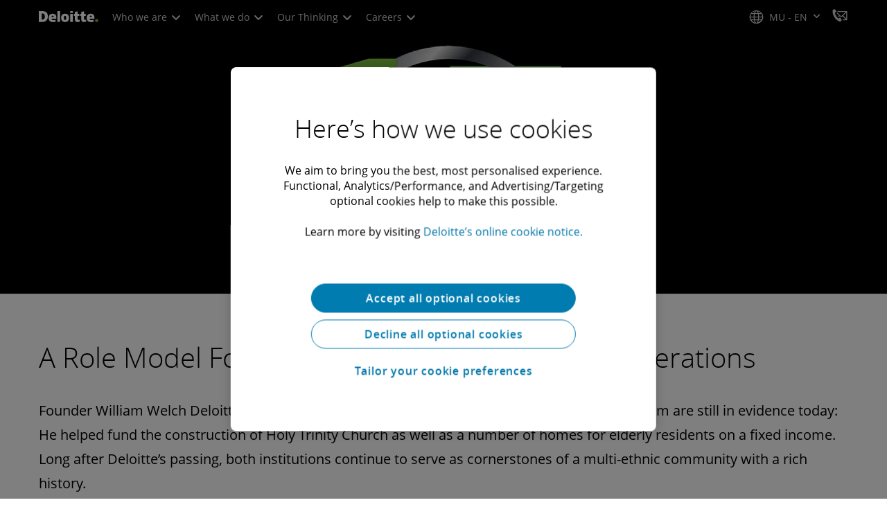

--- FILE ---
content_type: text/css;charset=utf-8
request_url: https://www.deloitte.com/etc.clientlibs/modern/clientlibs/clientlib-components/sticky-bar.lc-fee7eb5c416f1aa295d0646ccb368720-lc.min.css
body_size: 6391
content:
a.icon-email,.social-connections a.icon-email{border-color:#00a3e0;color:#00a3e0}a.icon-email:hover,.social-connections a.icon-email:hover{background:#00a3e0;color:#fff}a.icon-phone-o,.social-connections a.icon-phone-o{border-color:#0097a9;color:#0097a9}a.icon-phone-o:hover,.social-connections a.icon-phone-o:hover{background:#0097a9;color:#fff}.boldHoverNoWidthChange{font-weight:400!important;-webkit-text-stroke-width:.55px;-webkit-text-stroke-color:currentColor}@keyframes animateStickyBar{0%{transform:translateY(-100%)}to{transform:translate(0)}}.cmp-container.cmp-sticky-bar{position:relative}.cmp-container.cmp-sticky-bar .cmp-sticky-bar__inner{height:88px;position:relative}@media screen and (max-width:767px){.cmp-container.cmp-sticky-bar .cmp-sticky-bar__inner{height:50px}}.cmp-container.cmp-sticky-bar .cmp-container__row{align-items:center}@media screen and (max-width:767px){.cmp-container.cmp-sticky-bar .cmp-container__row{align-items:normal}}.cmp-container.cmp-sticky-bar .cmp-container__row .cmp-co-branding-img{max-height:30px}.cmp-container.cmp-sticky-bar div{background-color:inherit;color:inherit}.cmp-container.cmp-sticky-bar.cmp-sticky-bar--inline-top{position:sticky;top:0;z-index:2002}.cmp-container.cmp-sticky-bar.cmp-sticky-bar--inline-top .cmp-sticky-bar__inner{z-index:auto;background-color:#fff;top:0;height:88px;align-items:center;display:flex;justify-content:center;background-color:inherit;padding:0;position:static;width:100%}@media screen and (max-width:767px){.cmp-container.cmp-sticky-bar.cmp-sticky-bar--inline-top .cmp-sticky-bar__inner{height:50px}}.cmp-container.cmp-sticky-bar.cmp-sticky-bar--title .cmp-sticky-bar__inner{max-width:1512px!important;margin-left:auto!important;margin-right:auto!important;padding:0 56px!important;box-sizing:border-box;float:none!important}@media screen and (max-width:767px){.cmp-container.cmp-sticky-bar.cmp-sticky-bar--title .cmp-sticky-bar__inner{padding:0 24px!important}}.cmp-container.cmp-sticky-bar.cmp-sticky-bar--homepage .cmp-sticky-bar__inner{justify-content:flex-start;padding:0 16px;margin:0 auto;border:0;height:48px}.cmp-container.cmp-sticky-bar.cmp-sticky-bar--homepage .cmp-title{font-size:1.125em}.cmp-container.cmp-sticky-bar.cmp-sticky-bar--top .cmp-sticky-bar__inner{top:0;transform:translateY(-100%)}body.isEditMode .cmp-container.cmp-sticky-bar.cmp-sticky-bar--top .cmp-sticky-bar__inner{transform:translate(0)}.cmp-container.cmp-sticky-bar.cmp-sticky-bar--top--sticky-scroll .cmp-sticky-bar__inner{position:relative;transform:none}.cmp-container.cmp-sticky-bar.cmp-sticky-bar--top--sticky-scroll .cmp-container__row:first-child{display:flex;align-items:center;width:100%}.cmp-container.cmp-sticky-bar.cmp-sticky-bar--bottom .cmp-sticky-bar__inner{bottom:0;transform:translateY(100%)}.cmp-container.cmp-sticky-bar.is-sticky .cmp-sticky-bar__inner{transform:translate(0);z-index:2002;transition:.5s ease .1s}.cmp-container.cmp-sticky-bar .cmp-sticky-bar__breaker{display:none}.cmp-container.cmp-sticky-bar .cmp-sticky-bar__inner{will-change:transform;transition:.5s ease .1s;position:fixed;left:0;right:0;z-index:2000;border-bottom:1px solid #d0d0ce}body.isEditMode .cmp-container.cmp-sticky-bar .cmp-sticky-bar__inner{position:static}.cmp-container.cmp-sticky-bar .cmp-sticky-bar__inner:has(a:focus){transform:translate(0)!important;z-index:2002!important}.cmp-container.cmp-sticky-bar .cmp-sticky-bar__inner .button .cmp-btn{justify-content:flex-end}.cmp-container.cmp-sticky-bar .cmp-sticky-bar__left{flex:1 1 100%!important;width:auto!important;height:88px;display:flex;align-items:center;float:none!important;padding-inline-start:32px}@media screen and (max-width:767px){.cmp-container.cmp-sticky-bar .cmp-sticky-bar__left{height:50px}}body.isEditMode .cmp-container.cmp-sticky-bar .cmp-sticky-bar__left{width:33%!important;float:left!important}.cmp-container.cmp-sticky-bar .cmp-sticky-bar__middle,.cmp-container.cmp-sticky-bar .cmp-sticky-bar__right{justify-content:flex-end;height:88px;display:flex;align-items:center;float:none!important;padding-inline-end:56px}@media screen and (max-width:767px){.cmp-container.cmp-sticky-bar .cmp-sticky-bar__middle,.cmp-container.cmp-sticky-bar .cmp-sticky-bar__right{height:50px;padding-inline-end:16px}}body.isEditMode .cmp-container.cmp-sticky-bar .cmp-sticky-bar__middle,body.isEditMode .cmp-container.cmp-sticky-bar .cmp-sticky-bar__right{width:33%!important;float:left!important}.cmp-container.cmp-sticky-bar.cmp-sticky-bar__products .cmp-small-title{font-size:1.5em;font-weight:var(--font-weight-regular)}.cmp-container.cmp-sticky-bar.cmp-sticky-bar__products .cmp-btn{width:unset;white-space:nowrap}@media screen and (max-width:767px){.cmp-container.cmp-sticky-bar.cmp-sticky-bar__products .cmp-sticky-bar__left,.cmp-container.cmp-sticky-bar.cmp-sticky-bar__products .cmp-sticky-bar__middle{height:48px;float:initial;padding-left:24px}.cmp-container.cmp-sticky-bar.cmp-sticky-bar__products .cmp-sticky-bar__middle{padding-right:28px}.cmp-container.cmp-sticky-bar.cmp-sticky-bar__products .cmp-sticky-bar__right{display:none}.cmp-container.cmp-sticky-bar.cmp-sticky-bar__products .cmp-container__row{flex-wrap:nowrap}.cmp-container.cmp-sticky-bar.cmp-sticky-bar__products .cmp-share-bar__container{justify-content:flex-end}.cmp-container.cmp-sticky-bar.cmp-sticky-bar__products .cmp-small-title{font-size:.875em}}@media screen and (min-width:768px) and (max-width:1200px){.cmp-container.cmp-sticky-bar.cmp-sticky-bar__products .display-flex{flex-direction:row;flex-wrap:wrap}.cmp-container.cmp-sticky-bar.cmp-sticky-bar__products .cmp-small-title{display:flex}.cmp-container.cmp-sticky-bar.cmp-sticky-bar__products .cmp-sticky-bar__left{height:76px;padding-left:32px}.cmp-container.cmp-sticky-bar.cmp-sticky-bar__products .cmp-sticky-bar__middle,.cmp-container.cmp-sticky-bar.cmp-sticky-bar__products .cmp-sticky-bar__right{width:fit-content;height:68px}.cmp-container.cmp-sticky-bar.cmp-sticky-bar__products .cmp-sticky-bar__middle{padding-left:32px}.cmp-container.cmp-sticky-bar.cmp-sticky-bar__products .cmp-sticky-bar__right{margin-left:auto;padding-right:28px}}@media screen and (min-width:1201px){.cmp-container.cmp-sticky-bar.cmp-sticky-bar__products .cmp-sticky-bar__left,.cmp-container.cmp-sticky-bar.cmp-sticky-bar__products .cmp-sticky-bar__middle,.cmp-container.cmp-sticky-bar.cmp-sticky-bar__products .cmp-sticky-bar__right{height:88px;padding-inline-start:64px}.cmp-container.cmp-sticky-bar.cmp-sticky-bar__products .cmp-sticky-bar__middle,.cmp-container.cmp-sticky-bar.cmp-sticky-bar__products .cmp-sticky-bar__right{width:fit-content}.cmp-container.cmp-sticky-bar.cmp-sticky-bar__products .cmp-sticky-bar__middle{padding:0}.cmp-container.cmp-sticky-bar.cmp-sticky-bar__products .cmp-sticky-bar__right{padding-inline-start:40px;padding-inline-end:64px}}.cmp-container.cmp-sticky-bar.cmp-sticky-bar-with-logo .cmp-sticky-bar__logo{padding:0;padding-inline-start:56px;display:flex;justify-content:center;align-items:center;width:auto!important}body.isEditMode .cmp-container.cmp-sticky-bar.cmp-sticky-bar-with-logo .cmp-sticky-bar__logo{width:30%!important}.cmp-container.cmp-sticky-bar.cmp-sticky-bar-with-logo .cmp-co-branding.cmp-co-branding__merge{display:flex;align-items:center}.cmp-container.cmp-sticky-bar.cmp-sticky-bar-with-logo .cmp-co-branding.cmp-co-branding__merge .cmp-co-branding-img{margin:0;width:auto}.cmp-container.cmp-sticky-bar.cmp-sticky-bar--storytelling .cmp-container__row{flex-wrap:nowrap}@media screen and (max-width:1200px){.cmp-container.cmp-sticky-bar.cmp-sticky-bar--storytelling .cmp-sticky-bar__logo{display:flex;padding:0 0 0 16px;width:auto}.cmp-container.cmp-sticky-bar.cmp-sticky-bar--storytelling .cmp-sticky-bar__left{padding:0 0 0 24px}.cmp-container.cmp-sticky-bar.cmp-sticky-bar--storytelling .cmp-sticky-bar__right{padding:0 24px 0 8px;width:auto}.cmp-container.cmp-sticky-bar.cmp-sticky-bar--storytelling .cmp-small-title__type{display:flex}}@media screen and (max-width:767px){.cmp-container.cmp-sticky-bar.cmp-sticky-bar--storytelling .cmp-share-bar__native-share{border:0!important;display:flex!important;margin-right:0;padding-right:0}}.cmp-container.cmp-sticky-bar.cmp-sticky-bar__title--full-width--devices .cmp-container__row:nth-child(2){display:none}@media screen and (max-width:1200px){.cmp-container.cmp-sticky-bar.cmp-sticky-bar__title--full-width--devices .cmp-container__row:nth-child(2){display:block}}@media screen and (max-width:767px){.cmp-container.cmp-sticky-bar.cmp-sticky-bar--events.cmp-sticky-bar-with-logo .cmp-sticky-bar__right{position:absolute;top:0;right:0;width:auto;height:100%}.cmp-container.cmp-sticky-bar.cmp-sticky-bar--events.cmp-sticky-bar-with-logo .cmp-sticky-bar__left{padding-right:24px}.cmp-container.cmp-sticky-bar.cmp-sticky-bar--events.cmp-sticky-bar-with-logo .cmp-container__row{flex-direction:column}}.cmp-container.cmp-sticky-bar.cmp-sticky-bar--events .cmp-sticky-bar__inner{display:flex;height:88px;align-items:center;flex-wrap:wrap}.cmp-container.cmp-sticky-bar.cmp-sticky-bar--events .cmp-sticky-bar__inner .cmp-container__row .button .events-sticky-bar-btn{justify-content:flex-end;padding-inline-end:42px}@media screen and (max-width:767px){.cmp-container.cmp-sticky-bar.cmp-sticky-bar--events .cmp-sticky-bar__inner{height:50px!important}.cmp-container.cmp-sticky-bar.cmp-sticky-bar--events .cmp-sticky-bar__inner .cmp-sticky-bar__left{z-index:1;padding-left:24px}.cmp-container.cmp-sticky-bar.cmp-sticky-bar--events .cmp-sticky-bar__inner .cmp-sticky-bar__right{padding-right:24px}.cmp-container.cmp-sticky-bar.cmp-sticky-bar--events .cmp-sticky-bar__inner .cmp-container__row{flex-wrap:nowrap}.cmp-container.cmp-sticky-bar.cmp-sticky-bar--events .cmp-sticky-bar__inner .cmp-sticky-bar__logo{justify-content:unset;padding-left:24px;margin-bottom:4px;margin-top:4px;flex-shrink:0;width:fit-content}}@media screen and (min-width:768px) and (max-width:1200px){.cmp-container.cmp-sticky-bar.cmp-sticky-bar--events .cmp-sticky-bar__inner{height:160px}.cmp-container.cmp-sticky-bar.cmp-sticky-bar--events .cmp-sticky-bar__inner .cmp-container__row{flex-wrap:wrap}.cmp-container.cmp-sticky-bar.cmp-sticky-bar--events .cmp-sticky-bar__inner .cmp-sticky-bar__inner{padding:14px 24px}.cmp-container.cmp-sticky-bar.cmp-sticky-bar--events .cmp-sticky-bar__inner .cmp-sticky-bar__breaker{flex-basis:100%;height:0;display:flex}.cmp-container.cmp-sticky-bar.cmp-sticky-bar--events .cmp-sticky-bar__inner .cmp-sticky-bar__logo{padding-left:32px}.cmp-container.cmp-sticky-bar.cmp-sticky-bar--events .cmp-sticky-bar__inner .cmp-sticky-bar__left{flex:1!important}.cmp-container.cmp-sticky-bar.cmp-sticky-bar--events .cmp-sticky-bar__inner .cmp-sticky-bar__right{flex:1;width:100%;justify-content:space-between;padding-left:24px;padding-top:24px!important}}@media screen and (min-width:1201px){.cmp-container.cmp-sticky-bar.cmp-sticky-bar--events .cmp-sticky-bar__inner .cmp-sticky-bar__inner{padding:14px 24px}.cmp-container.cmp-sticky-bar.cmp-sticky-bar--events .cmp-sticky-bar__inner .cmp-sticky-bar__right{flex-wrap:nowrap;width:inherit}.cmp-container.cmp-sticky-bar.cmp-sticky-bar--events .cmp-sticky-bar__inner .cmp-sticky-bar__right.socialshare{padding-inline-end:4px}}@media screen and (max-width:767px){.cmp-container.cmp-sticky-bar.cmp-sticky-bar--events .cmp-sticky-bar__inner .register-container{display:none!important}}.cmp-container.cmp-sticky-bar.cmp-sticky-bar--events .cmp-sticky-bar__left{height:auto}.cmp-container.cmp-sticky-bar.cmp-sticky-bar--events .cmp-small-title{display:flex;flex-direction:column}.cmp-container.cmp-sticky-bar.cmp-sticky-bar--events .cmp-small-title .cmp-small-date__text{font-size:14px;line-height:19px;overflow:hidden;-webkit-line-clamp:1;display:-webkit-box;-webkit-box-orient:vertical;word-break:break-all;white-space:normal;width:auto!important}.cmp-container.cmp-sticky-bar.cmp-sticky-bar--events .cmp-small-title .cmp-small-title__text{font-size:24px;line-height:28px;font-weight:var(--font-weight-regular);overflow:hidden;-webkit-line-clamp:1;display:-webkit-box;-webkit-box-orient:vertical;word-break:break-all;white-space:break-spaces;padding-bottom:4px;width:auto!important}@media screen and (max-width:767px){.cmp-container.cmp-sticky-bar.cmp-sticky-bar--events .cmp-small-title .cmp-small-title__text{font-size:14px;line-height:19px;font-weight:400}}.cmp-container.cmp-sticky-bar.cmp-sticky-bar--events .cmp-small-title .cmp-date-separator:after{content:"|"}.cmp-container.cmp-sticky-bar .cmp-link-list-v3--quicklinks{width:auto}@media screen and (max-width:1200px){.cmp-container.cmp-sticky-bar .cmp-link-list-v3--quicklinks{position:static}}.cmp-container.cmp-sticky-bar.cmp-sticky-bar__configurable-co-branding .co-branding-container{padding-left:56px}@media screen and (max-width:1200px){.cmp-container.cmp-sticky-bar.cmp-sticky-bar__configurable-co-branding .co-branding-container{padding-left:32px}}@media screen and (max-width:767px){.cmp-container.cmp-sticky-bar.cmp-sticky-bar__configurable-co-branding .co-branding-container{padding-left:24px;padding-top:16px}}@media screen and (min-width:768px) and (max-width:1200px){.cmp-container.cmp-sticky-bar.cmp-sticky-bar__configurable-co-branding .cmp-sticky-bar__inner .register-container{padding-top:8px}.cmp-container.cmp-sticky-bar.cmp-sticky-bar__configurable-co-branding .cmp-sticky-bar__inner .cmp-sticky-bar__right.socialshare{padding-top:12px!important}}@media screen and (max-width:767px){.cmp-container.cmp-sticky-bar.cmp-sticky-bar__configurable-co-branding .cmp-sticky-bar__inner .share-container{position:absolute;top:0;right:0}.cmp-container.cmp-sticky-bar.cmp-sticky-bar__configurable-co-branding .cmp-sticky-bar__inner .cmp-container__row{flex-wrap:wrap}.cmp-container.cmp-sticky-bar.cmp-sticky-bar__configurable-co-branding .cmp-sticky-bar__inner .cmp-sticky-bar__right{padding-right:0!important}.cmp-container.cmp-sticky-bar.cmp-sticky-bar__configurable-co-branding .cmp-sticky-bar__inner .title-date-container{padding-bottom:12px}}.cmp-container.cmp-sticky-bar.cmp-sticky-bar__configurable-co-branding:not(:has(.cmp-co-branding-img)) .cmp-container__row{flex-wrap:initial}.cmp-container.cmp-sticky-bar.cmp-sticky-bar__configurable-co-branding:not(:has(.cmp-co-branding-img)) .co-branding-container{display:none}.cmp-container.cmp-sticky-bar.cmp-sticky-bar__configurable-co-branding:not(:has(.cmp-co-branding-img)) .title-date-container{flex:1 1 100%!important;width:auto!important;display:flex;padding-left:42px}.cmp-container.cmp-sticky-bar.cmp-sticky-bar__configurable-co-branding:not(:has(.cmp-co-branding-img)) .share-container{position:relative;top:unset;right:unset}@media screen and (max-width:1200px){.cmp-container.cmp-sticky-bar.cmp-sticky-bar__configurable-co-branding:not(:has(.cmp-co-branding-img)) .title-date-container{padding-left:32px}.cmp-container.cmp-sticky-bar.cmp-sticky-bar__configurable-co-branding:not(:has(.cmp-co-branding-img)) .cmp-container__row{flex-wrap:wrap}}@media screen and (max-width:767px){.cmp-container.cmp-sticky-bar.cmp-sticky-bar__configurable-co-branding:not(:has(.cmp-co-branding-img)) .cmp-container__row{flex-wrap:initial}.cmp-container.cmp-sticky-bar.cmp-sticky-bar__configurable-co-branding:not(:has(.cmp-co-branding-img)) .title-date-container{padding-top:16px;padding-left:14px}.cmp-container.cmp-sticky-bar.cmp-sticky-bar__configurable-co-branding:not(:has(.cmp-co-branding-img)).cmp-container.cmp-sticky-bar.cmp-sticky-bar--events .cmp-sticky-bar__right{padding-right:0!important}}@media screen and (min-width:768px){.cmp-container.cmp-sticky-bar .cmp-share-bar__container:has(.cmp-share-bar__print):has(.cmp-share-bar__download) .cmp-share-bar__print{border-inline-end:1px solid}.cmp-container.cmp-sticky-bar .cmp-share-bar__container:has(.cmp-share-bar__print):has(.cmp-share-bar__download) .cmp-share-bar__download{border-inline-end:none}.cmp-container.cmp-sticky-bar .cmp-share-bar__container:not(:has(.cmp-share-bar__print):has(.cmp-share-bar__download)) .cmp-share-bar__print{border-inline-end:none}.cmp-container.cmp-sticky-bar .cmp-share-bar__container:not(:has(.cmp-share-bar__print):has(.cmp-share-bar__download)) .cmp-share-bar__download{border-inline-end:none}.cmp-container.cmp-sticky-bar .cmp-share-bar__container .cmp-share-bar__list{display:none!important}}@media screen and (min-width:768px) and (max-width:1200px){.cmp-sticky-bar__download.is-enabled{left:16px!important;transform:none!important}}.cmp-sticky-bar__with-download-button .cmp-sticky-bar__inner .cmp-container__row{justify-content:space-between;align-items:center;height:88px}@media only screen and (max-width: 1399px) and (min-width: 768px){.cmp-sticky-bar__with-download-button .cmp-sticky-bar__inner .cmp-container__row>div:first-child{width:58%}}@media screen and (max-width:767px){.cmp-sticky-bar__with-download-button .cmp-sticky-bar__inner .cmp-container__row div:nth-child(3){display:none}}.cmp-sticky-bar .cmp-small-title{line-height:28px}.cmp-sticky-bar .cmp-small-title__type{font-weight:var(--font-weight-bold)}.cmp-sticky-bar--opt-1 .cmp-container__row:first-child{column-gap:16px;flex-wrap:nowrap!important}@media screen and (max-width:767px){.cmp-sticky-bar--opt-1 .cmp-container__row:first-child{gap:24px}}@media screen and (min-width:768px) and (max-width:1200px){.cmp-sticky-bar--opt-1 .cmp-container__row:first-child{flex-wrap:wrap!important}}.cmp-sticky-bar--opt-1 .cmp-container__row:first-child:before,.cmp-sticky-bar--opt-1 .cmp-container__row:first-child:after{display:none}.cmp-sticky-bar--opt-1 .cmp-container__row:first-child .cmp-container__column-left{flex:1 1 auto;padding-right:0}.cmp-sticky-bar--opt-1 .cmp-container__row:first-child .cmp-container__column-right{flex:0 0 auto}.cmp-sticky-bar--opt-1 .cmp-small-title__type{padding-right:8px}@media screen and (max-width:767px){.cmp-sticky-bar--opt-1 .cmp-small-title__type{display:block}}.cmp-sticky-bar--opt-1 .cmp-small-title__text{width:100%!important;display:-webkit-box;-webkit-box-orient:vertical;overflow:hidden;-webkit-line-clamp:1;white-space:normal}.cmp-sticky-bar--opt-1 .cmp-btn--clone{transform:none;max-width:initial;padding:0}@media screen and (min-width:768px){.cmp-sticky-bar--opt-1 .cmp-btn--clone{flex:0 0 auto}}.cmp-sticky-bar--opt-1 .cmp-btn--clone>.button-container{box-shadow:none}@media only screen and (min-width:768px) and (max-width:1399px){.cmp-sticky-bar--opt-1 .cmp-share-bar__download-link-text,.cmp-sticky-bar--opt-1 .cmp-share-bar__print-link-text,.cmp-sticky-bar--opt-1 .cmp-share-bar__save-link-text{display:none}}.cmp-sticky-bar--opt-1 .cmp-sticky-bar__left,.cmp-sticky-bar--opt-1 .cmp-sticky-bar__right{padding:0!important;height:unset!important}.cmp-sticky-bar--opt-1 .cmp-sticky-bar__right{justify-content:flex-start!important}.cmp-sticky-bar--opt-1 .cmp-sticky-bar__left{display:block!important}.cmp-sticky-bar--opt-1 .cmp-share-bar__item{padding:0!important}body:not(.isEditMode) .cmp-sticky-bar--opt-1 .cmp-container__column-left,body:not(.isEditMode) .cmp-sticky-bar--opt-1 .cmp-container__column-right{width:auto!important}@media screen and (min-width:768px) and (max-width:1200px){body:not(.isEditMode) .cmp-sticky-bar--opt-1 .cmp-container__column-left,body:not(.isEditMode) .cmp-sticky-bar--opt-1 .cmp-container__column-right{width:100%!important}}.cmp-share-bar.cmp-share-bar_default-no-save .cmp-share_item-border,.cmp-share-bar.cmp-share-bar_default-no-save .cmp-share-bar_list-second-item{display:none}.cmp-share-bar--no-border .cmp-share-bar__menu{border:none!important}.cmp-share-bar--no-border .cmp-share-bar__links:focus{outline:none!important}.cmp-share-bar__list{padding-top:3px}.cmp-share-bar__menu{position:absolute;box-shadow:0 3px 6px #00000029;padding:13px 0 0 9px;z-index:1;background-color:#fff;text-align:left;top:50px;display:none;left:-65px;width:180px;list-style-type:none}.cmp-share-bar__menu .cmp-share-bar__links{text-align:center;height:28px;width:28px;font-size:12px;color:#fff}.cmp-share-bar__menu.cmp-share-bar_menu-slide{min-width:17rem;border:1px solid #75787b;border-radius:30px;left:-229px;display:none!important;opacity:0;top:0;display:flex;justify-content:space-between;background-color:#fff;padding:5px 15px;box-shadow:none}.cmp-share-bar__menu.cmp-share-bar_menu-slide.slide-in{display:flex!important;top:0}.cmp-share-bar__btn-label{display:table;text-align:center;position:relative;min-width:17rem;z-index:9999;cursor:pointer}.cmp-share-bar__btn-label:focus{outline-style:dashed;outline-color:#a7a8aa}.cmp-share-bar__btn-label:focus .cmp-share-bar_menu-slide-label{display:block}.cmp-share-bar__btn-label span{padding-left:4px;display:block}.cmp-share-bar__btn-label:hover .cmp-share-bar_menu-slide-label{display:block}.cmp-share-bar__btn-label-text{text-align:left;font-size:.775em;display:table}.cmp-share-bar__item-menu{display:flex}.cmp-share-bar__slide-right .share-bar__menu-slide{left:0}.cmp-share-bar__menu-slide{display:block;opacity:0;outline:none;z-index:-1}.cmp-share-bar__menu-slide .cmp-share-bar .cmp-share-bar_links-save-active{background-color:#00abab;color:#fff}.cmp-share-bar__container{display:flex;position:relative}.cmp-share-bar__item{display:inline-flex;align-items:center;margin:0 23px 0 0;list-style-position:inside;text-align:center;position:relative}.cmp-share-bar__item.cmp-share_item-border{padding-left:16px;position:relative;margin:0 4px 0 0;cursor:pointer}.cmp-share-bar__item.cmp-share_item-border:before{content:"";width:1px;left:0;position:absolute;height:40px;background-color:#bbbcbc}.cmp-share-bar__item.cmp-share_item-border:focus{outline-style:dashed;outline-color:#a7a8aa}.cmp-share-bar__item.cmp-share-bar_item-tooltip{position:relative}.cmp-share-bar__item--socials{position:relative;padding-right:72px}.cmp-share-bar__item--socials:hover .cmp-share-bar__links-label{color:#fff}.cmp-share-bar__item--socials .cmp-share-bar__links-label{position:absolute;left:52px;font-size:.775em;font-family:Open Sans,Verdana,Helvetica,sans-serif}.cmp-share-bar.cmp-share-bar_links-light .cmp-share-bar__container{float:right}.cmp-share-bar.cmp-share-bar_links-light .cmp-share-bar__item .cmp-share-bar__links{border:1.5px solid #fff;cursor:pointer;color:#fff}.cmp-share-bar.cmp-share-bar_links-light .cmp-share-bar__item .cmp-share-bar__links.icon-download-alt:hover,.cmp-share-bar.cmp-share-bar_links-light .cmp-share-bar__item .cmp-share-bar__links.icon-share-alt-o:hover{background-color:#fff;color:#000;opacity:1}.cmp-share-bar.cmp-share-bar_links-light .cmp-share-bar__item .cmp-share-bar__btn-label-text{color:#fff}.cmp-share-bar.cmp-share-bar_links-light .cmp-share-bar__item .cmp-share-bar__menu.cmp-share-bar_menu-slide{min-width:0;width:auto;left:auto;top:0;right:calc(100% - 44px);padding:7px}.cmp-share-bar.cmp-share-bar_links-light .cmp-share-bar__item .cmp-share-bar__menu.cmp-share-bar_menu-slide.slide-in{background-color:#53565a}.cmp-share-bar.cmp-share-bar_links-light .cmp-share-bar__item .cmp-share-bar__icons-close:before{width:12px}.cmp-share-bar.cmp-share-bar_links-light .cmp-share-bar__item .cmp-share-bar__icons-close:after{width:12px}.cmp-share-bar__links-text{font-size:.75em;font-weight:700;color:#000;display:block;padding-top:2px;padding-left:4px}.cmp-share-bar__menu-link{display:flex;width:100%}.cmp-share-bar__menu-link.cmp-share-bar_menu-copy-link{cursor:pointer}.cmp-share-bar__menu-item{margin:0;position:relative}.cmp-share-bar__save-link-text,.cmp-share-bar__print-link-text,.cmp-share-bar__download-link-text{line-height:19px;color:#000;font-size:14px;padding-inline-start:8px;font-weight:var(--font-weight-bold);display:table-cell}.cmp-share-bar__print-link:hover{text-decoration:underline}.cmp-share-bar__links-save,.cmp-share-bar__print-link,.cmp-share-bar__download-link{display:flex}.cmp-share-bar .cmp-share-bar__item.cmp-share-bar__menu-item-mobile-show{display:none}.cmp-share-bar.cmp-share-bar_slide-label .slide-in{z-index:1;-webkit-animation:slide-in-left .5s cubic-bezier(.25,.46,.45,.94) both;animation:slide-in-left .5s cubic-bezier(.25,.46,.45,.94) both}.cmp-share-bar.cmp-share-bar_slide-label .slide-in-right-reverse{-webkit-animation:slide-in-left-reverse .3s cubic-bezier(.25,.46,.45,.94) reverse both;animation:slide-in-left-reverse .3s cubic-bezier(.25,.46,.45,.94) reverse both}.slide-in{-webkit-animation:slide-in-right .5s cubic-bezier(.25,.46,.45,.94) both;z-index:1;animation:slide-in-right .5s cubic-bezier(.25,.46,.45,.94) both}.slide-in-right-reverse{-webkit-animation:slide-in-right-reverse .3s cubic-bezier(.25,.46,.45,.94) reverse both;animation:slide-in-right-reverse .3s cubic-bezier(.25,.46,.45,.94) reverse both}@-webkit-keyframes slide-in-right{0%{-webkit-transform:translateX(50px);transform:translate(50px);opacity:0}to{-webkit-transform:translateX(0);transform:translate(0);opacity:1}}@keyframes slide-in-right{0%{-webkit-transform:translateX(50px);transform:translate(50px);opacity:0}to{-webkit-transform:translateX(0);transform:translate(0);opacity:1}}@-webkit-keyframes slide-in-right-reverse{0%{-webkit-transform:translateX(50px);transform:translate(50px);opacity:0}to{-webkit-transform:translateX(0);transform:translate(0);opacity:1}}@keyframes slide-in-right-reverce{0%{-webkit-transform:translateX(50px);transform:translate(50px);opacity:0}to{-webkit-transform:translateX(0);transform:translate(0);opacity:1}}@-webkit-keyframes slide-in-left{0%{-webkit-transform:translateX(-50px);transform:translate(-50px);opacity:0}to{-webkit-transform:translateX(0);transform:translate(0);opacity:1}}@keyframes slide-in-left{0%{-webkit-transform:translateX(-50px);transform:translate(-50px);opacity:0}to{-webkit-transform:translateX(0);transform:translate(0);opacity:1}}@-webkit-keyframes slide-in-left-reverse{0%{-webkit-transform:translateX(-50px);transform:translate(-50px);opacity:0}to{-webkit-transform:translateX(0);transform:translate(0);opacity:1}}@keyframes slide-in-left-reverse{0%{-webkit-transform:translateX(-50px);transform:translate(-50px);opacity:0}to{-webkit-transform:translateX(0);transform:translate(0);opacity:1}}@media (prefers-color-scheme: dark){.cmp-share-bar__dark-theme__links{background-color:#000!important}.cmp-share-bar__dark-theme__links.cmp-share-bar_icons-save{color:#fff;border-color:#fff}.cmp-share-bar__dark-theme__links.cmp-share-bar_icons-save:hover{background-color:#000;opacity:.7}}.cmp-share-bar__links{color:#fff;display:flex;align-items:center;justify-content:center;font-size:1.125em;transition:all .3s linear;-webkit-border-radius:100%;-webkit-background-clip:padding-box;-moz-border-radius:100%;-moz-background-clip:padding;border-radius:100%;background-clip:padding-box;height:40px;width:40px}.cmp-share-bar__links:focus{outline-style:dashed;outline-color:#a7a8aa}.cmp-share-bar__links:hover{opacity:.7}.cmp-share-bar__links.icon-linkedin{color:#fff;background-color:#007bb6}.cmp-share-bar__links.icon-twitter{color:#fff;background-color:#000}.cmp-share-bar__links.icon-twitter:hover{background-color:#a1a2a3;color:#fff}.cmp-share-bar__links.icon-facebook{color:#fff;background-color:#3b5998}.cmp-share-bar__links.icon-whatsapp{color:#fff;background-color:#43d854}.cmp-share-bar__links.icon-pinterest{color:#fff;background-color:#cc2127}.cmp-share-bar__links.icon-weibo{color:#fff;background-color:#e6162d}.cmp-share-bar__links.icon-xing{color:#fff;background-color:#026466}.cmp-share-bar__links.icon-email{color:#fff;background-color:#00a3e0}.cmp-share-bar__links.icon-wechat{color:#fff;background-color:#06c160}.cmp-share-bar__links.icon-quick-link{color:#fff;background-color:#26890d}.cmp-share-bar__links.icon-bookmark-o{border:1px solid #00abab;color:#00abab}.cmp-share-bar__links.icon-bookmark-o:hover,.cmp-share-bar__links.cmp-share-bar_links-save-active{background-color:#00abab;color:#fff}.cmp-share-bar__links.cmp-share-bar_links-dark{border:1px solid #000;cursor:pointer;color:#000}.cmp-share-bar__links.cmp-share-bar_links-dark:hover{background-color:#000;color:#fff;opacity:1}.cmp-share-bar__links.cmp-share-bar_links-light{border:1px solid #fff;cursor:pointer;color:#fff}.cmp-share-bar__links.cmp-share-bar_links-light:hover{background-color:#fff;color:#000;opacity:1}.cmp-share-bar__links.cmp-share-bar_links-light+.cmp-share-bar__links-text{color:#fff}.cmp-share-bar__links.cmp-share-bar__links-save,.cmp-share-bar__links.cmp-share-bar_icons-save,.cmp-share-bar__links.cmp-share-bar_print-link{opacity:1}.cmp-share-bar__links.cmp-share-bar_links-label{color:#000;display:flex;width:100%;font-size:1.625em}.cmp-share-bar__icons-close{cursor:pointer}.cmp-share-bar__icons-close:before{position:absolute;content:"";width:22px;transform:rotate(50deg);height:1px;left:9px;background-color:#d0d0ce}.cmp-share-bar__icons-close:after{position:absolute;content:"";width:22px;left:9px;transform:rotate(130deg);height:1px;background-color:#d0d0ce}.cmp-share-bar__icons-label{font-size:1.2em;padding-top:3px}.custom--ioc-social-share.cmp-share-bar .cmp-share-bar__container{justify-content:center}.custom--ioc-social-share.cmp-share-bar .cmp-share-bar__container .cmp-share-bar__list{display:flex;gap:16px}.custom--ioc-social-share.cmp-share-bar .cmp-share-bar__container .cmp-share-bar__list .cmp-share-bar__item{margin:0}.cmp-share-bar__save-left{overflow:hidden}.cmp-share-bar__save-left>div{overflow:hidden}.cmp-share-bar__save-left .cmp-share-bar__container{align-items:center}.cmp-share-bar__save-left .cmp-share-bar__save-later,.cmp-share-bar__save-left .cmp-share-bar__print,.cmp-share-bar__save-left .cmp-share-bar__download,.cmp-share-bar__save-left .cmp-share-bar__native-share{display:flex;align-items:center;border-inline-end:1px solid;padding-inline-end:16px;margin-inline-end:16px;min-height:32px}.cmp-share-bar__save-left .cmp-share-bar__links-save,.cmp-share-bar__save-left .cmp-share-bar__print-link,.cmp-share-bar__save-left .cmp-share-bar__download-link{align-items:center;color:#000;outline-offset:-1px}.cmp-share-bar__save-left .cmp-share-bar__print-link i,.cmp-share-bar__save-left .cmp-share-bar__download-link i{color:#000}.cmp-share-bar__save-left .cmp-share-bar__save-link-text,.cmp-share-bar__save-left .cmp-share-bar__print-link-text,.cmp-share-bar__save-left .cmp-share-bar__download-text{font-size:.875em;white-space:nowrap}.cmp-share-bar__save-left .cmp-share-bar__download-link-text:hover{text-decoration:underline}@media screen and (min-width:1024px){.cmp-share-bar__save-left .cmp-share-bar__label--hide{display:none}}@media screen and (max-width:767px){.cmp-share-bar__save-left .cmp-share-bar__label--mobile--hide{display:none}}@media screen and (min-width:768px) and (max-width:1023px){.cmp-share-bar__save-left .cmp-share-bar__label--tablet--hide{display:none}}.cmp-share-bar__save-left .cmp-share-bar__list{margin:0;list-style-type:none;display:flex;overflow:scroll;scrollbar-width:none;-ms-overflow-style:none}.cmp-share-bar__save-left .cmp-share-bar__list::-webkit-scrollbar{width:0;height:0}.cmp-share-bar__save-left .cmp-share-bar__list a:hover{opacity:.8}.cmp-share-bar__save-left .cmp-share-bar__list a:focus{outline-offset:2px}.cmp-share-bar__save-left .cmp-share-bar__links{width:32px;height:32px;font-size:1em}.cmp-share-bar__save-left .cmp-share-bar__links.cmp-share-bar_icons-save,.cmp-share-bar__save-left .cmp-share-bar__links.cmp-share-bar_icons-print,.cmp-share-bar__save-left .cmp-share-bar__links.cmp-share-bar_icons-download,.cmp-share-bar__save-left .cmp-share-bar__links.cmp-share-bar_icons-native-share{background:transparent;color:#000;border:none;padding:0;width:auto}.cmp-share-bar__save-left .cmp-share-bar__links:visited{color:#fff}.cmp-share-bar__save-left .cmp-share-bar__item{display:unset;margin-right:8px;padding:3px 0}.cmp-share-bar__save-left .cmp-share-bar__item:last-child{margin-inline-end:0}.cmp-share-bar__save-left .cmp-share-bar__native-share a,.cmp-share-bar__save-left .cmp-share-bar__print a,.cmp-share-bar__save-left .cmp-share-bar__download a{color:#000!important}button{border-width:thin}.button-circle button,.button-circle .button-container{border-radius:50%;border-style:solid;border-width:2px;background:transparent;width:50px;height:50px;font-size:1.75em;line-height:50px}.cmp-btn{background-color:transparent!important;width:100%;display:flex}.cmp-btn button,.cmp-btn .button-container{border-radius:.18rem;padding:.52rem 1.3rem;width:100%;cursor:pointer;text-align:center;font-size:1em;font-weight:700;border:1px solid transparent}.cmp-btn button a,.cmp-btn .button-container a{display:block;color:#000;text-decoration:none;white-space:normal}.cmp-btn button a:hover,.cmp-btn .button-container a:hover{opacity:.8}.cmp-btn__lg button,.cmp-btn__lg .button-container{font-size:1.125em;padding:1.1rem 1rem}.cmp-btn__md button,.cmp-btn__md .button-container{font-size:1.125em}.cmp-btn__sm button,.cmp-btn__sm .button-container{font-size:.875em;padding:.29rem 3.3rem}.cmp-btn__rounded button,.cmp-btn__rounded .button-container{width:auto;border-radius:6.25em;font-weight:var(--font-weight-bold)}.cmp-btn__rounded.cmp-btn__rounded__sm button,.cmp-btn__rounded.cmp-btn__rounded__sm .button-container{padding:0}.cmp-btn__rounded.cmp-btn__rounded__sm button a,.cmp-btn__rounded.cmp-btn__rounded__sm .button-container a{padding:.5em 2.5em;text-wrap:wrap}@media screen and (max-width:375px){.cmp-btn__rounded.cmp-btn__rounded__sm button a,.cmp-btn__rounded.cmp-btn__rounded__sm .button-container a{padding:.5em 1.5em}}.cmp-btn__rounded.cmp-btn__rounded__md button,.cmp-btn__rounded.cmp-btn__rounded__md .button-container{padding:0}.cmp-btn__rounded.cmp-btn__rounded__md button a,.cmp-btn__rounded.cmp-btn__rounded__md .button-container a{padding:.75em 2.5em}.cmp-btn__rounded.cmp-btn__rounded__lg button,.cmp-btn__rounded.cmp-btn__rounded__lg .button-container{padding:0}.cmp-btn__rounded.cmp-btn__rounded__lg button a,.cmp-btn__rounded.cmp-btn__rounded__lg .button-container a{padding:1em 2.5em}.cmp-btn__rounded.cmp-btn__rounded__bottom-right-0 .button-container{border-bottom-right-radius:0}.cmp-btn__rounded.cmp-btn__rounded__bottom-left-0 .button-container{border-bottom-left-radius:0}.cmp-btn__rounded.cmp-btn__rounded__top-right-0 .button-container{border-top-right-radius:0}.cmp-btn__rounded.cmp-btn__rounded__top-left-0 .button-container{border-top-left-radius:0}.cmp-btn__full-width .button-container{width:100%}@media screen and (min-width:1024px){.cmp-btn__full-width--desktop .button-container{width:100%}}@media screen and (min-width:768px) and (max-width:1023px){.cmp-btn__full-width--tablet .button-container{width:100%}}@media screen and (max-width:767px){.cmp-btn__full-width--mobile .cmp-button__modal{width:inherit}}@media screen and (max-width:767px){.cmp-btn__full-width--mobile .button-container{width:100%}}.cmp-btn:focus button,.cmp-btn:focus .button-container{outline-width:.5px;outline-style:dashed;outline-color:#bbbcbc}@media screen and (max-width:767px){.cmp-btn--fixed--bottom--mobile{display:none!important;position:fixed;bottom:5px;left:50%;transform:translate(calc(-50% - 40px),-50%);z-index:2100;max-width:235px;margin:0!important;width:100%!important}.cmp-btn--fixed--bottom--mobile .button-container{width:100%}}@media screen and (max-width:767px){.cmp-btn--clone--full-width{transform:translate(-50%,-50%);max-width:100%;padding:0 24px;box-sizing:border-box}.cmp-btn--clone--full-width .button-container{box-shadow:0 3px 6px #00000029}}.cmp-btn--clone--full-width>div{width:100%}@media screen and (max-width:767px){.cmp-btn--clone--short-width{max-width:235px}}.cmp-btn--clone--short-width>div{width:100%}.cmp-btn__secondary .button{background-color:transparent;border:1px solid}.cmp-btn__link{width:auto}.cmp-btn__link .button-container{width:auto;padding:0;font-weight:var(--font-weight-bold)}.cmp-btn__link .button-container a{color:#007cb0;display:flex;align-items:center;gap:16px;padding-bottom:4px;position:relative;text-decoration:none!important;z-index:1}.cmp-btn__link .button-container a:before{content:"";position:absolute;bottom:1px;left:0;width:0;transition:width .3s ease,opacity .3s ease;border-bottom:1px solid currentColor;display:flex;opacity:0;z-index:-1}.cmp-btn__link .button-container a:active,.cmp-btn__link .button-container a:hover:before{width:100%;opacity:1}.dcom-theme2-13 .cmp-btn__link .button-container a,.theme__surface--cool-gray-2 .cmp-btn__link .button-container a{color:#005587}.cmp-btn__link .button-container a:hover{opacity:1}.cmp-btn__link .button-container a:after{padding-top:1px}.cmp-btn__icon a:not([target=_blank]):after{font-family:Dcom-EDE!important;speak:none;font-style:normal;font-weight:400;font-variant:normal;text-transform:none;line-height:1;-webkit-font-smoothing:antialiased;-moz-osx-font-smoothing:grayscale;font-size:1.3em}.cmp-btn__icon--left a:not([target=_blank]):before{font-family:Dcom-EDE!important;speak:none;font-style:normal;font-weight:400;font-variant:normal;text-transform:none;line-height:1;-webkit-font-smoothing:antialiased;-moz-osx-font-smoothing:grayscale;font-size:1.3em;padding-right:4px}.cmp-btn__icon--arrow-right a:not([target=_blank]):after{content:"\e899"}.cmp-btn__icon--download a:not([target=_blank]):after,.cmp-btn__icon--download--left a:not([target=_blank]):before{font-family:Dcom-EDE!important;speak:none;font-style:normal;font-weight:400;font-variant:normal;text-transform:none;line-height:1;-webkit-font-smoothing:antialiased;-moz-osx-font-smoothing:grayscale;content:"\f019"}.cmp-btn__icon--left a:not([target=_blank]){flex-direction:row-reverse}.cmp-btn__icon--filled a:not([target=_blank]):after{background:#1076a8;color:#fff;width:32px;height:32px;border-radius:50%;display:flex;align-items:center;justify-content:center;aspect-ratio:1}.cmp-btn--width-auto{width:auto}@media screen and (max-width:767px){.cmp-btn--width-100--mobile,.cmp-btn--width-100--mobile .button-container{width:100%}}.button.cmp-btn__rounded .button-container{display:flex;justify-content:center;align-items:center}.cmp-btn__download-popup{visibility:hidden;position:absolute;background:#fff 0% 0% no-repeat padding-box;box-shadow:0 3px 16px #00000029;border-radius:8px;min-height:0;max-height:272px;opacity:1;width:300px;padding:24px;top:58px;left:0;box-sizing:border-box;z-index:2000;color:#707070;overflow:hidden;transform:translate(-50%) scaleY(0);transform-origin:top;transition:transform .5s ease-out,.5s visibility}.cmp-btn__download-popup a{color:#0076a8!important}.cmp-btn__download-popup.visible{visibility:visible;transform:translate(-50%) scaleY(1)}.cmp-btn__download-popup ul{max-height:173px;overflow:auto}.cmp-btn__download-popup a:not([target=_blank]):before{content:"";padding:0}.cmp-btn__download-popup-item{display:flex;gap:12px}.cmp-btn__download-popup-item:last-child{margin-bottom:0}.cmp-btn__download-popup-item-link{font-size:1em;line-height:1.1875em;letter-spacing:0;color:#0076a8!important;font-weight:var(--font-weight-bold)}.cmp-btn__download-popup-item-link:hover{text-decoration:underline}.cmp-btn__download-popup-item-link-size{font-size:.875em;color:#000;display:block;font-weight:400}.cmp-btn__download-popup-item-link-size:hover{text-decoration:none}.cmp-btn__download-popup .button.cmp-btn{margin-top:32px}.cmp-btn__download-popup .button.cmp-btn .button-container{flex-grow:1}.cmp-btn__download-popup .button.cmp-btn .button-container a{padding:8px 52px}.cmp-btn__icon--multi-downloads{position:relative}.cmp-btn__icon--multi-downloads .icon-chevron-down{display:inline-block;padding-left:8px;transform-origin:center;transition:transform .3s ease-out}.cmp-btn__icon--multi-downloads .icon-chevron-down.up{padding-left:0;padding-right:8px;transform:rotate(180deg)}.cmp-share-bar__save-and-download{overflow:hidden}.cmp-share-bar__save-and-download>div{overflow:hidden}.cmp-share-bar__save-and-download .cmp-share-bar__container{align-items:center}.cmp-share-bar__save-and-download .cmp-share-bar__save-later,.cmp-share-bar__save-and-download .cmp-share-bar__download{display:flex;align-items:center;border-inline-end:1px solid;padding-inline-end:16px;margin-inline-end:16px;min-height:32px}.cmp-share-bar__save-and-download .cmp-share-bar__download{border:0}.cmp-share-bar__save-and-download .cmp-share-bar__links-save,.cmp-share-bar__save-and-download .cmp-share-bar__download-link{align-items:center;color:#000;outline-offset:-1px}.cmp-share-bar__save-and-download .cmp-share-bar__download-link i{color:#000}.cmp-share-bar__save-and-download .cmp-share-bar__save-link-text,.cmp-share-bar__save-and-download .cmp-share-bar__download-text{font-size:.875em;white-space:nowrap}.cmp-share-bar__save-and-download .cmp-share-bar__download-link-text:hover{text-decoration:underline}@media screen and (min-width:1024px){.cmp-share-bar__save-and-download .cmp-share-bar__label--hide{display:none}}@media screen and (max-width:767px){.cmp-share-bar__save-and-download .cmp-share-bar__label--mobile--hide{display:none}}@media screen and (min-width:768px) and (max-width:1023px){.cmp-share-bar__save-and-download .cmp-share-bar__label--tablet--hide{display:none}}.cmp-share-bar__save-and-download .cmp-share-bar__list{margin:0;list-style-type:none;display:flex;overflow:scroll;scrollbar-width:none;-ms-overflow-style:none}.cmp-share-bar__save-and-download .cmp-share-bar__list::-webkit-scrollbar{width:0;height:0}.cmp-share-bar__save-and-download .cmp-share-bar__list a:hover{opacity:.8}.cmp-share-bar__save-and-download .cmp-share-bar__list a:focus{outline-offset:2px}.cmp-share-bar__save-and-download .cmp-share-bar__links{width:32px;height:32px;font-size:1em}.cmp-share-bar__save-and-download .cmp-share-bar__links.cmp-share-bar_icons-save,.cmp-share-bar__save-and-download .cmp-share-bar__links.cmp-share-bar_icons-download{background:transparent;color:#000;border:none;padding:0;width:auto}.cmp-share-bar__save-and-download .cmp-share-bar__links:visited{color:#fff}.cmp-share-bar__save-and-download .cmp-share-bar__item{display:unset;margin-right:8px;padding:3px 0}.cmp-share-bar__save-and-download .cmp-share-bar__item:last-child{margin-right:0}.cmp-share-bar__save-and-download .cmp-share-bar__native-share a,.cmp-share-bar__save-and-download .cmp-share-bar__print a,.cmp-share-bar__save-and-download .cmp-share-bar__download a{color:#000!important}.cmp-share-bar__save-and-download .cmp-share-bar__download{margin-right:0!important;padding-right:0!important}@media screen and (min-width:768px) and (max-width:1023px){.cmp-share-bar__save-and-download .cmp-share-bar__download .cmp-share-bar__download-link-text{display:flex}}.cmp-title h1,.cmp-multi-line-title h1,.cmp-title h2,.cmp-multi-line-title h2,.cmp-title h3,.cmp-multi-line-title h3,.cmp-title h4,.cmp-multi-line-title h4,.cmp-title h5,.cmp-multi-line-title h5,.cmp-title h6,.cmp-multi-line-title h6{font-family:inherit;font-size:inherit;font-weight:inherit;color:inherit;line-height:inherit;background:inherit;display:inherit}.cmp-title--with-dot>*:after,.cmp-multi-line-title--with-dot>*:after{content:".";color:#86bc25}.cmp-title--gradient-green .cmp-title__text,.cmp-multi-line-title--gradient-green .cmp-title__text,.cmp-title--gradient-green .cmp-text,.cmp-multi-line-title--gradient-green .cmp-text,.cmp-title--gradient-green h1,.cmp-multi-line-title--gradient-green h1{background:#268914!important;background:linear-gradient(to bottom,#268914,#13450a)!important;-webkit-background-clip:text!important;-webkit-text-fill-color:transparent!important}.cmp-multi-line-title span{display:block;line-height:1.1em;float:left;clear:left;font-size:44px}.display-inline .cmp-title,.display-inline .cmp-multi-line-title{display:inline}.display-inline .cmp-multi-line-title span{padding:4px 8px}.display-inline .cmp-title h1 span,.display-inline .cmp-title h2 span,.display-inline .cmp-title h3 span,.display-inline .cmp-title h4 span,.display-inline .cmp-title h5 span,.display-inline .cmp-title h6 span{display:inline;padding:4px 12px;-webkit-box-decoration-break:clone;box-decoration-break:clone;line-height:1.6em}.display-inline.dcom-theme1-1 .cmp-title,.display-inline.dcom-theme1-2 .cmp-title,.display-inline.dcom-theme1-3 .cmp-title,.display-inline.dcom-theme1-1 .cmp-multi-line-title,.display-inline.dcom-theme1-2 .cmp-multi-line-title,.display-inline.dcom-theme1-3 .cmp-multi-line-title{background:#fff}.display-inline.dcom-theme2-1 .cmp-title,.display-inline.dcom-theme2-3 .cmp-title,.display-inline.dcom-theme2-1 .cmp-multi-line-title,.display-inline.dcom-theme2-3 .cmp-multi-line-title,.display-inline.dcom-theme2-2 .cmp-title,.display-inline.dcom-theme2-2 .cmp-multi-line-title{background:#000}.display-inline.dcom-theme2-7 .cmp-title,.display-inline.dcom-theme2-7 .cmp-multi-line-title{background:#d0d0ce}.display-inline.dcom-theme3 .cmp-title,.display-inline.dcom-theme3 .cmp-multi-line-title{background:#0d8390}.display-inline.dcom-theme3-1 .cmp-title,.display-inline.dcom-theme3-1 .cmp-multi-line-title{background:#6fc2b4}.display-inline.dcom-theme3-2 .cmp-title,.display-inline.dcom-theme3-2 .cmp-multi-line-title{background:#0097a9}.display-inline.dcom-theme3-3 .cmp-title,.display-inline.dcom-theme3-3 .cmp-multi-line-title{background:#0d8390}.display-inline.dcom-theme3-4 .cmp-title,.display-inline.dcom-theme3-4 .cmp-multi-line-title{background:#00abab}.display-inline.dcom-theme4 .cmp-title,.display-inline.dcom-theme4 .cmp-multi-line-title{background:#007cb0}.display-inline.dcom-theme4-1 .cmp-title,.display-inline.dcom-theme4-1 .cmp-multi-line-title{background:#a0dcff}.display-inline.dcom-theme4-2 .cmp-title,.display-inline.dcom-theme4-2 .cmp-multi-line-title{background:#000}.display-inline.dcom-theme4-3 .cmp-title,.display-inline.dcom-theme4-3 .cmp-multi-line-title{background:#00a3e0}.display-inline.dcom-theme5-1 .cmp-title,.display-inline.dcom-theme5-2 .cmp-title,.display-inline.dcom-theme5-1 .cmp-multi-line-title,.display-inline.dcom-theme5-2 .cmp-multi-line-title{background:#86bc25}.display-inline.dcom-theme5-3 .cmp-title,.display-inline.dcom-theme5-3 .cmp-multi-line-title{background:#26890d}.display-inline.dcom-theme5-4 .cmp-title,.display-inline.dcom-theme5-4 .cmp-multi-line-title{background:#c4d600}.display-inline.dcom-theme5-5 .cmp-title,.display-inline.dcom-theme5-5 .cmp-multi-line-title{background:#43b02a}.display-inline.dcom-theme5-6 .cmp-title,.display-inline.dcom-theme5-6 .cmp-multi-line-title{background:#009a44}html[dir=rtl] .cmp-title__text,html[dir=rtl] .cmp-subtitle__text,html[dir=rtl] .cmp-multi-line-title__h1{text-align:right}html[dir=rtl] .align__center .cmp-title .cmp-title__text,html[dir=rtl] .align__center .cmp-subtitle .cmp-subtitle__text{text-align:center}.cmp-share-bar__download-popup{display:none;position:fixed;background:#fff 0% 0% no-repeat padding-box;box-shadow:0 3px 16px #00000029;border-radius:8px;min-height:50px;width:300px;padding:24px;top:58px;left:-1000px;box-sizing:border-box;transform:translate(-50%);z-index:2000}.cmp-share-bar__download-popup-item{display:flex;gap:12px}.cmp-share-bar__download-popup-item:last-child{margin-bottom:0}.cmp-share-bar__download-popup-item-icon{color:#127cb0}.cmp-share-bar__download-popup-item-link{font-size:1em;line-height:1.1875em;letter-spacing:0px;color:#127cb0;font-weight:var(--font-weight-bold)}.cmp-share-bar__download-popup-item-link:hover{text-decoration:underline}.cmp-share-bar__download-popup-item-link-size{font-size:.875em;color:#000;display:inline-block;font-weight:400}.cmp-share-bar__download-popup-item-link-size:hover{text-decoration:none}.cmp-share-bar__download-popup .button.cmp-btn{margin-top:32px}.cmp-share-bar__download-popup .button.cmp-btn .button-container{flex-grow:1}.cmp-share-bar__download-popup .button.cmp-btn .button-container a{padding:8px 52px}.cmp-small-title{margin:0;display:flex;gap:4px;flex:1}.cmp-small-title__type{display:flex;color:#000;font-size:1em;white-space:nowrap}@media screen and (max-width:767px){.cmp-small-title__type{display:none}}.cmp-small-title__text{color:#000;font-size:1em;overflow:hidden;white-space:nowrap;text-overflow:ellipsis;word-break:break-all;width:100%;display:inline-block}


--- FILE ---
content_type: text/css;charset=utf-8
request_url: https://www.deloitte.com/etc.clientlibs/modern/clientlibs/clientlib-components/pull-quote.lc-1c0fc2eea2352939d578a58a34554fe5-lc.min.css
body_size: 2220
content:
a.icon-email,.social-connections a.icon-email{border-color:#00a3e0;color:#00a3e0}a.icon-email:hover,.social-connections a.icon-email:hover{background:#00a3e0;color:#fff}a.icon-phone-o,.social-connections a.icon-phone-o{border-color:#0097a9;color:#0097a9}a.icon-phone-o:hover,.social-connections a.icon-phone-o:hover{background:#0097a9;color:#fff}.boldHoverNoWidthChange{font-weight:400!important;-webkit-text-stroke-width:.55px;-webkit-text-stroke-color:currentColor}.cmp-pull-quote .cmp-text p{margin:0}.cmp-pull-quote .cmp-text p:first-of-type{line-height:50px;font-size:36px}@media screen and (max-width:767px){.cmp-pull-quote .cmp-text p:first-of-type{line-height:34px;font-size:24px}}.cmp-pull-quote .cmp-text p:last-of-type{line-height:1.25!important}.cmp-pull-quote .cmp-text .small-body-copy{font-size:14px;line-height:14px;font-style:italic;font-weight:400}@media screen and (max-width:767px){.cmp-pull-quote .cmp-text{font-size:24px}}.cmp-pull-quote__standard--border-left .cmp-pull-quote-content{max-width:100%}.cmp-pull-quote__standard--border-left .cmp-pull-quote-content__wrapper{border-inline-start:3px solid #86bc25;padding-inline-start:16px}.cmp-pull-quote__standard--border-left .cmp-pull-quote-content__wrapper p{margin-top:0;margin-bottom:16px}.cmp-pull-quote__standard--border-left .cmp-pull-quote-content__wrapper p:last-child{margin-bottom:0}.cmp-pull-quote__standard--border-left .cmp-text .small-body-copy{font-size:14px;color:inherit;display:block;line-height:1;font-style:italic;font-weight:400}.cmp-pull-quote .cmp-text p:has(>.small-body-copy){color:inherit;margin-top:8px}.cmp-pull-quote--no-padding .cmp-pull-quote,.cmp-pull-quote--no-padding .cmp-pull-quote .cmp-content-width.cmp-pull-quote-content{padding:0}.cmp-pull-quote--no-padding .cmp-carousel-scrollbar{padding:0!important}.cmp-pull-quote.dcom-theme1-6 .cmp-pull-quote-content__wrapper{border-inline-start:3px solid #86bc25!important}.cmp-pull-quote.dcom-theme2-11 .cmp-pull-quote-content__wrapper,.cmp-pull-quote.dcom-theme3-5 .cmp-pull-quote-content__wrapper,.cmp-pull-quote.dcom-theme4-10 .cmp-pull-quote-content__wrapper{border-inline-start:3px solid #000!important}.cmp-pull-quote.font-weight__light b{font-weight:700}.cmp-pull-quote--full-bleed{padding:80px 16px}@media screen and (min-width:768px) and (max-width:1023px){.cmp-pull-quote--full-bleed{padding:80px 96px}}@media screen and (max-width:767px){.cmp-pull-quote--full-bleed{padding:48px 48px 48px 16px}}.cmp-pull-quote--full-bleed .cmp-pull-quote-content__wrapper{padding:16px 0;padding-inline-start:24px}@media screen and (min-width:768px) and (max-width:1023px){.cmp-pull-quote--full-bleed .cmp-pull-quote-content__wrapper{padding:0 0 0 24px}}@media screen and (max-width:767px){.cmp-pull-quote--full-bleed .cmp-pull-quote-content__wrapper{padding:0 0 0 16px}}.cmp-pull-quote--full-bleed-block .cmp-pull-quote-content{width:664px;margin:0 auto}.cmp-pull-quote--full-bleed-block .cmp-pull-quote-content__wrapper{padding:0 24px}.cmp-pull-quote--full-bleed-block .cmp-pull-quote-content__wrapper .cmp-text{font-size:2.25em}.cmp-pull-quote--full-bleed-block .cmp-pull-quote-content__wrapper .cmp-text p,.cmp-pull-quote--full-bleed-block .cmp-pull-quote-content__wrapper .cmp-text q,.cmp-pull-quote--full-bleed-block .cmp-pull-quote-content__wrapper .cmp-text blockquote{line-height:1.4em!important}@media screen and (max-width:767px){.cmp-pull-quote--full-bleed-block .cmp-pull-quote-content{width:322px}.cmp-pull-quote--full-bleed-block .cmp-pull-quote-content__wrapper{padding-left:24px}.cmp-pull-quote--full-bleed-block .cmp-pull-quote-content__wrapper .cmp-text{font-size:1.75em}}.cmp-pull-quote--full-bleed-120-margin{text-align:start;margin:120px 8.33333% 120px auto;max-width:calc(700px - 8.33333%);padding-left:56px!important;padding-right:0;display:flex;flex-direction:column;justify-content:center;width:auto!important;float:none!important}.aem-AuthorLayer-structure .cmp-pull-quote--full-bleed-120-margin{display:none}.cmp-layout-container-split__panel:nth-child(2) .cmp-pull-quote--full-bleed-120-margin{margin:120px auto 120px 8.33333%}.cmp-layout-container-split--align-top .cmp-pull-quote--full-bleed-120-margin{align-self:flex-start}@media screen and (max-width:1200px){.cmp-pull-quote--full-bleed-120-margin{padding:0!important;max-width:none;width:auto;margin:44px 24px}.cmp-layout-container-split__panel:nth-child(2) .cmp-pull-quote--full-bleed-120-margin{margin:44px 24px}.cmp-pull-quote--full-bleed-120-margin .cmp-pull-quote-content__wrapper{padding-left:24px}.cmp-pull-quote--full-bleed-120-margin .cmp-pull-quote-content__wrapper .cmp-text{font-size:1.75em}}.cmp-pull-quote--full-bleed-120-margin .cmp-pull-quote-content__wrapper{padding-left:24px;border-left:3px solid}.cmp-pull-quote--full-bleed-120-margin .cmp-pull-quote-content__wrapper .cmp-text{font-size:2.25em}.cmp-pull-quote--full-bleed-120-margin .cmp-pull-quote-content__wrapper .cmp-text p,.cmp-pull-quote--full-bleed-120-margin .cmp-pull-quote-content__wrapper .cmp-text q,.cmp-pull-quote--full-bleed-120-margin .cmp-pull-quote-content__wrapper .cmp-text blockquote{line-height:1.4em!important}.cmp-pull-quote--full-bleed-block-green-text-no-bg .cmp-pull-quote-content__wrapper .cmp-text p,.cmp-pull-quote--full-bleed-block-green-text-no-bg .cmp-pull-quote-content__wrapper .cmp-text q,.cmp-pull-quote--full-bleed-block-green-text-no-bg .cmp-pull-quote-content__wrapper .cmp-text blockquote{color:#046a38}.cmp-pull-quote--full-bleed-block-black-text-no-bg .cmp-pull-quote-content__wrapper .cmp-text p,.cmp-pull-quote--full-bleed-block-black-text-no-bg .cmp-pull-quote-content__wrapper .cmp-text q,.cmp-pull-quote--full-bleed-block-black-text-no-bg .cmp-pull-quote-content__wrapper .cmp-text blockquote{color:#000}.cmp-pull-quote--full-bleed-block-white-text-no-bg .cmp-pull-quote-content__wrapper .cmp-text p,.cmp-pull-quote--full-bleed-block-white-text-no-bg .cmp-pull-quote-content__wrapper .cmp-text q,.cmp-pull-quote--full-bleed-block-white-text-no-bg .cmp-pull-quote-content__wrapper .cmp-text blockquote{color:#fff}.cmp-pull-quote--full-bleed-block-black-bar .cmp-pull-quote-content__wrapper{border-inline-start:3px solid #000!important}.cmp-pull-quote--full-bleed-block-white-bar .cmp-pull-quote-content__wrapper{border-inline-start:3px solid #fff!important}.cmp-pull-quote--full-bleed-block-green-bar .cmp-pull-quote-content__wrapper{border-inline-start:3px solid #86bc25!important}.cmp-pull-quote--full-bleed--restricted-900:not(:has(img)) .cmp-pull-quote-content{max-width:900px;margin:0 auto}.cmp-pull-quote--quote-with-image,.cmp-pull-quote--quote-with-image-large{padding:0!important;margin:0!important}@media screen and (max-width:1023px){.cmp-pull-quote--quote-with-image>div:before,.cmp-pull-quote--quote-with-image-large>div:before{content:"";position:absolute;inset:0;background:#000000b3}}.cmp-pull-quote--quote-with-image>div{position:relative;background-repeat:no-repeat;background-size:cover;background-position:center center;padding:80px 32px}@media screen and (min-width:768px) and (max-width:1023px){.cmp-pull-quote--quote-with-image>div{padding:72px 96px}}@media screen and (max-width:767px){.cmp-pull-quote--quote-with-image>div{padding:360px 16px 48px}}.cmp-pull-quote--quote-with-image .cmp-pull-quote-content{display:flex}.cmp-pull-quote--quote-with-image .cmp-pull-quote-content__wrapper{flex-basis:50%;padding:0 0 0 24px}@media screen and (min-width:768px) and (max-width:1023px){.cmp-pull-quote--quote-with-image .cmp-pull-quote-content__wrapper{flex-basis:75%;padding:0 0 0 24px}}@media screen and (max-width:767px){.cmp-pull-quote--quote-with-image .cmp-pull-quote-content__wrapper{flex-basis:100%;padding:0 0 0 16px}}.cmp-pull-quote--quote-with-image-large>div{position:relative;background-repeat:no-repeat;background-size:cover;background-position:center center;padding:160px}@media screen and (max-width:1023px){.cmp-pull-quote--quote-with-image-large>div{padding:120px 24px}}.cmp-pull-quote--quote-with-image-large .cmp-pull-quote-content{display:flex}.cmp-pull-quote--quote-with-image-large .cmp-pull-quote-content__wrapper{flex-basis:50%;padding:0 0 0 24px}@media screen and (min-width:768px) and (max-width:1023px){.cmp-pull-quote--quote-with-image-large .cmp-pull-quote-content__wrapper{flex-basis:100%;padding:0 24px}}@media screen and (max-width:767px){.cmp-pull-quote--quote-with-image-large .cmp-pull-quote-content__wrapper{flex-basis:100%;padding:0 0 0 16px}}.cmp-pull-quote--quote-with-image-1,.cmp-pull-quote--quote-with-image-large-1{color:#f5f6f6}.cmp-pull-quote--quote-with-image-1 .cmp-pull-quote-content__wrapper,.cmp-pull-quote--quote-with-image-large-1 .cmp-pull-quote-content__wrapper{border-inline-start:3px solid #86bc25}.cmp-pull-quote--quote-with-image-1 .cmp-text .small-body-copy,.cmp-pull-quote--quote-with-image-large-1 .cmp-text .small-body-copy{color:#f5f6f6}.cmp-pull-quote--quote-with-image-2,.cmp-pull-quote--quote-with-image-large-2{color:#000}.cmp-pull-quote--quote-with-image-2 .cmp-pull-quote-content__wrapper,.cmp-pull-quote--quote-with-image-large-2 .cmp-pull-quote-content__wrapper{border-inline-start:3px solid #86bc25}.cmp-pull-quote--quote-with-image-2 .cmp-text .small-body-copy,.cmp-pull-quote--quote-with-image-large-2 .cmp-text .small-body-copy,.cmp-pull-quote--quote-with-image-3,.cmp-pull-quote--quote-with-image-large-3{color:#000}.cmp-pull-quote--quote-with-image-3 .cmp-pull-quote-content__wrapper,.cmp-pull-quote--quote-with-image-large-3 .cmp-pull-quote-content__wrapper{border-inline-start:3px solid #fff}.cmp-pull-quote--quote-with-image-3 .cmp-text .small-body-copy,.cmp-pull-quote--quote-with-image-large-3 .cmp-text .small-body-copy{color:#000}.cmp-pull-quote--block-image .cmp-pull-quote-content{display:flex;flex-wrap:nowrap;align-items:center;gap:24px;row-gap:48px;padding:0 80px}@media screen and (max-width:1023px){.cmp-pull-quote--block-image .cmp-pull-quote-content{flex-direction:column-reverse}}@media screen and (max-width:767px){.cmp-pull-quote--block-image .cmp-pull-quote-content{padding:0 10px}}.cmp-pull-quote--block-image .cmp-pull-quote-content__image,.cmp-pull-quote--block-image .cmp-pull-quote-content__wrapper{flex:1 1 0}.cmp-pull-quote--block-image .cmp-pull-quote-content__image img,.cmp-pull-quote--block-image .cmp-pull-quote-content__wrapper img{width:100%}.cmp-pull-quote--block-image .cmp-pull-quote-content__wrapper{padding:16px 0 16px 24px}@media screen and (min-width:768px) and (max-width:1023px){.cmp-pull-quote--block-image .cmp-pull-quote-content__wrapper{padding:0 0 0 24px}}@media screen and (max-width:767px){.cmp-pull-quote--block-image .cmp-pull-quote-content__wrapper{padding:0 0 0 16px}}@media screen and (max-width:767px){.cmp-pull-quote.cmp-pull-quote--quote-with-logo-link .cmp-pull-quote-content__wrapper{padding:0}}.cmp-pull-quote--profile-image .cmp-pull-quote-content{display:flex;flex-wrap:nowrap;align-items:center;gap:48px;row-gap:48px;padding:0 80px;box-sizing:initial}@media screen and (max-width:1023px){.cmp-pull-quote--profile-image .cmp-pull-quote-content{flex-direction:column}}@media screen and (max-width:767px){.cmp-pull-quote--profile-image .cmp-pull-quote-content{padding:0 12px}}.cmp-pull-quote--profile-image .cmp-pull-quote-content__image img,.cmp-pull-quote--profile-image .cmp-pull-quote-content__wrapper img{height:262px;width:262px;border-radius:50%}@media screen and (min-width:768px) and (max-width:1023px){.cmp-pull-quote--profile-image .cmp-pull-quote-content__image img,.cmp-pull-quote--profile-image .cmp-pull-quote-content__wrapper img{height:432px;width:432px}}@media screen and (max-width:767px){.cmp-pull-quote--profile-image .cmp-pull-quote-content__image img,.cmp-pull-quote--profile-image .cmp-pull-quote-content__wrapper img{height:320px;width:320px}}.cmp-pull-quote--profile-image .cmp-pull-quote-content__image{min-width:262px}@media screen and (min-width:768px) and (max-width:1023px){.cmp-pull-quote--profile-image .cmp-pull-quote-content__image{min-width:432px}}@media screen and (max-width:767px){.cmp-pull-quote--profile-image .cmp-pull-quote-content__image{min-width:320px;padding:0 60px}}.cmp-pull-quote--profile-image .cmp-pull-quote-content__wrapper{padding:16px 16px 16px 24px}@media screen and (min-width:768px) and (max-width:1023px){.cmp-pull-quote--profile-image .cmp-pull-quote-content__wrapper{padding:0 0 0 24px}}@media screen and (max-width:767px){.cmp-pull-quote--profile-image .cmp-pull-quote-content__wrapper{padding:0 0 0 16px}}.cmp-pull-quote--block-image-small{padding:80px 0}.cmp-pull-quote--block-image-small .cmp-pull-quote-content{display:flex;flex-direction:row-reverse;flex-wrap:nowrap;align-items:center;justify-content:center;gap:24px;row-gap:48px;padding:0 80px}@media screen and (max-width:1023px){.cmp-pull-quote--block-image-small .cmp-pull-quote-content{flex-direction:column-reverse}}.cmp-pull-quote--block-image-small .cmp-pull-quote-content__image{flex:0 0 25%}.cmp-pull-quote--block-image-small .cmp-pull-quote-content__image img{width:100%}.cmp-pull-quote--block-image-small .cmp-pull-quote-content__wrapper{flex:0 0 75%;padding:16px 0 16px 24px}@media screen and (min-width:768px) and (max-width:1023px){.cmp-pull-quote--block-image-small .cmp-pull-quote-content__wrapper{padding:0 0 0 24px}}@media screen and (max-width:767px){.cmp-pull-quote--block-image-small .cmp-pull-quote-content__wrapper{padding:0 0 0 16px}}@media screen and (max-width:1023px){.cmp-pull-quote--block-image-large{padding:80px 0}}.cmp-pull-quote--block-image-large .cmp-pull-quote-content{display:flex;flex-direction:row-reverse;flex-wrap:nowrap;align-items:center;justify-content:center;gap:24px;row-gap:48px;padding:0 80px}@media screen and (max-width:1023px){.cmp-pull-quote--block-image-large .cmp-pull-quote-content{flex-direction:column-reverse}}.cmp-pull-quote--block-image-large .cmp-pull-quote-content__image{flex:0 0 40%;flex-shrink:0;display:flex}.cmp-pull-quote--block-image-large .cmp-pull-quote-content__image img{width:100%}.cmp-pull-quote--block-image-large .cmp-pull-quote-content__wrapper{flex:0 0 60%;padding:16px 0 16px 24px}@media screen and (min-width:768px) and (max-width:1023px){.cmp-pull-quote--block-image-large .cmp-pull-quote-content__wrapper{padding:0 0 0 24px}}@media screen and (max-width:767px){.cmp-pull-quote--block-image-large .cmp-pull-quote-content__wrapper{padding:0 0 0 16px}}.cmp-pull-quote--block-image-4 .cmp-pull-quote-content__wrapper,.cmp-pull-quote--block-image-5 .cmp-pull-quote-content__wrapper{border-inline-start:3px solid #046a38}.cmp-pull-quote--small-image .cmp-pull-quote-content{gap:64px;padding:0}.cmp-pull-quote--small-image .cmp-pull-quote-content__image{min-width:176px}.cmp-pull-quote--small-image .cmp-pull-quote-content__image img{height:176px;width:176px;aspect-ratio:1}@media screen and (max-width:1200px){.cmp-pull-quote--small-image .cmp-pull-quote-content{gap:36px;padding:0}.cmp-pull-quote--small-image .cmp-pull-quote-content__image{align-self:flex-start;padding:0}}.cmp-pull-quote--quote-with-logo-link .cmp-pull-quote-content{display:flex;justify-content:flex-start;align-items:flex-start;position:relative;z-index:0}@media screen and (max-width:767px){.cmp-pull-quote--quote-with-logo-link .cmp-pull-quote-content{flex-direction:column}}.cmp-pull-quote--quote-with-logo-link .cmp-pull-quote-content__wrapper{display:flex;flex-direction:column;position:relative;width:55%;z-index:0}@media screen and (max-width:767px){.cmp-pull-quote--quote-with-logo-link .cmp-pull-quote-content__wrapper{width:100%}}.cmp-pull-quote--quote-with-logo-link .cmp-pull-quote-content__wrapper img{margin-bottom:24px}.cmp-pull-quote--quote-with-logo-link .cmp-pull-quote-content__wrapper .cmp-text:not(.link-arrow-right){margin-bottom:24px}@media screen and (max-width:767px){.cmp-pull-quote--quote-with-logo-link .cmp-pull-quote-content__wrapper .cmp-text:not(.link-arrow-right){margin-bottom:16px}}.cmp-pull-quote--quote-with-logo-link .cmp-pull-quote-content__wrapper .cmp-text:not(.link-arrow-right) p{line-height:34px!important;font-weight:var(--font-weight-regular);font-size:24px}@media screen and (max-width:767px){.cmp-pull-quote--quote-with-logo-link .cmp-pull-quote-content__wrapper .cmp-text:not(.link-arrow-right) p{font-size:20px}}.cmp-pull-quote--quote-with-logo-link .cmp-pull-quote-content__wrapper .sectional-divider{padding:0;width:100%;margin:0 0 16px!important}.cmp-pull-quote--quote-with-logo-link .cmp-pull-quote-content__wrapper .sectional-divider .cmp-section-divider{border-top:1px solid #707070!important}.cmp-pull-quote--quote-with-logo-link .cmp-pull-quote-content__wrapper .sectional-divider+.cmp-text{margin-bottom:24px}@media screen and (max-width:767px){.cmp-pull-quote--quote-with-logo-link .cmp-pull-quote-content__wrapper .sectional-divider+.cmp-text{margin-bottom:16px}}.cmp-pull-quote--quote-with-logo-link .cmp-pull-quote-content__wrapper .sectional-divider+.cmp-text p{line-height:28px!important;font-weight:400;font-size:24px}.cmp-pull-quote--quote-with-logo-link .cmp-pull-quote-content__wrapper .sectional-divider+.cmp-text p .element__secondary{font-style:normal;line-height:inherit}.cmp-pull-quote--quote-with-logo-link .cmp-pull-quote-content__wrapper .pull-quote-link{display:flex;justify-content:flex-start}.cmp-pull-quote--quote-with-logo-link .cmp-pull-quote-content__wrapper .pull-quote-link p{font-size:1em;line-height:22px!important}.cmp-pull-quote--quote-with-logo-link .cmp-pull-quote-content__wrapper .pull-quote-link p a{color:#007cb0;font-size:16px!important;line-height:22px!important}@media screen and (max-width:767px){.cmp-pull-quote--quote-with-logo-link .cmp-pull-quote-content__wrapper .cmp-text{font-size:1em}}.cmp-pull-quote.cmp-pull-quote--block-image.cmp-pull-quote--quote-with-logo-link .cmp-pull-quote-content{align-items:center}.cmp-pull-quote.cmp-pull-quote--block-image.cmp-pull-quote--quote-with-logo-link img.cmp-pull-quote__logo{width:auto!important;align-self:flex-start}.cmp-pull-quote.cmp-pull-quote--block-image.cmp-pull-quote--quote-with-logo-link .cmp-text .small-body-copy{font-weight:600}.cmp-pull-quote.cmp-pull-quote--block-image.cmp-pull-quote--quote-with-logo-link .cmp-text:not(.font-size-h3) p:not(:last-child){margin-bottom:24px}.cmp-pull-quote.cmp-pull-quote--block-image.cmp-pull-quote--quote-with-logo-link .cmp-text:not(.font-size-h3) p:last-of-type{line-height:1!important}.container-quote .title-v2 .cmp-title{width:60%;margin:auto}@media screen and (max-width:767px){.container-quote .title-v2 .cmp-title{width:auto;margin:0 24px}}.container-quote .aem-GridColumn{padding:0!important}.cmp-pull-quote--quote-with-wrapper .cmp-pull-quote-content:before{content:"";background-image:url(../../../../etc.clientlibs/modern/clientlibs/clientlib-site/resources/icons/Quote-marks-white.svg);background-position:left top;background-repeat:no-repeat;height:60px;width:120px;margin-bottom:16px}.cmp-pull-quote--quote-with-wrapper .cmp-pull-quote-content{display:flex;justify-content:center;align-items:flex-start;position:relative;z-index:0;flex-direction:column;width:auto;padding:0 8px}@media screen and (max-width:767px){.cmp-pull-quote--quote-with-wrapper .cmp-pull-quote-content{padding:0 16px;width:auto}}.cmp-pull-quote--quote-with-wrapper .cmp-pull-quote-content__wrapper{display:flex;flex-direction:column;position:relative;width:auto;z-index:0;background-color:#fff;border-radius:12px;padding:24px!important}.cmp-pull-quote--quote-with-wrapper .cmp-pull-quote-content__wrapper img{display:none}.cmp-pull-quote--quote-with-wrapper .cmp-pull-quote-content__wrapper .cmp-text:not(.link-arrow-right){margin-bottom:40px}@media screen and (max-width:767px){.cmp-pull-quote--quote-with-wrapper .cmp-pull-quote-content__wrapper .cmp-text:not(.link-arrow-right){margin-bottom:16px}}.cmp-pull-quote--quote-with-wrapper .cmp-pull-quote-content__wrapper .cmp-text:not(.link-arrow-right) p{line-height:34px!important;font-weight:var(--font-weight-regular);font-size:24px;color:#000!important}@media screen and (max-width:767px){.cmp-pull-quote--quote-with-wrapper .cmp-pull-quote-content__wrapper .cmp-text:not(.link-arrow-right) p{font-size:20px}}.cmp-pull-quote--quote-with-wrapper .cmp-pull-quote-content__wrapper .sectional-divider{display:none}.cmp-pull-quote--quote-with-wrapper .cmp-pull-quote-content__wrapper .sectional-divider+.cmp-text{margin-bottom:0}.cmp-pull-quote--quote-with-wrapper .cmp-pull-quote-content__wrapper .sectional-divider+.cmp-text p{line-height:28px!important;font-weight:400;font-size:24px}.cmp-pull-quote--quote-with-wrapper .cmp-pull-quote-content__wrapper .sectional-divider+.cmp-text p .element__secondary{font-style:normal;line-height:inherit;color:#000!important}.cmp-pull-quote--quote-with-wrapper .cmp-pull-quote-content__wrapper .pull-quote-link{display:none}.cmp-pull-quote.cmp-pull-quote--profile-image.cmp-pull-quote--profile-image-1.standard-circular-img .cmp-pull-quote-content__wrapper .cmp-text p{font-size:1.125em;line-height:1.333em}


--- FILE ---
content_type: application/javascript;charset=utf-8
request_url: https://www.deloitte.com/etc.clientlibs/modern/clientlibs/clientlib-site/templates/clientlib-site-dynamic-fetcher.lc-edd728db694599812214e5c03797c862-lc.min.js
body_size: 177271
content:
(()=>{"use strict";var e,b={},m={};function r(e){var n=m[e];if(void 0!==n)return n.exports;var t=m[e]={exports:{}};return b[e].call(t.exports,t,t.exports,r),t.exports}r.m=b,e=[],r.O=(n,t,o,u)=>{if(!t){var a=1/0;for(i=0;i<e.length;i++){for(var[t,o,u]=e[i],s=!0,l=0;l<t.length;l++)(!1&u||a>=u)&&Object.keys(r.O).every(v=>r.O[v](t[l]))?t.splice(l--,1):(s=!1,u<a&&(a=u));if(s){e.splice(i--,1);var d=o();void 0!==d&&(n=d)}}return n}u=u||0;for(var i=e.length;i>0&&e[i-1][2]>u;i--)e[i]=e[i-1];e[i]=[t,o,u]},r.n=e=>{var n=e&&e.__esModule?()=>e.default:()=>e;return r.d(n,{a:n}),n},r.d=(e,n)=>{for(var t in n)r.o(n,t)&&!r.o(e,t)&&Object.defineProperty(e,t,{enumerable:!0,get:n[t]})},r.f={},r.e=e=>Promise.all(Object.keys(r.f).reduce((n,t)=>(r.f[t](e,n),n),[])),r.u=e=>e+".js",r.miniCssF=e=>{},r.o=(e,n)=>Object.prototype.hasOwnProperty.call(e,n),(()=>{var e={},n="deloitte-search:";r.l=(t,o,u,i)=>{if(e[t])e[t].push(o);else{var a,s;if(void 0!==u)for(var l=document.getElementsByTagName("script"),d=0;d<l.length;d++){var f=l[d];if(f.getAttribute("src")==t||f.getAttribute("data-webpack")==n+u){a=f;break}}a||(s=!0,(a=document.createElement("script")).type="module",a.charset="utf-8",a.timeout=120,r.nc&&a.setAttribute("nonce",r.nc),a.setAttribute("data-webpack",n+u),a.src=r.tu(t)),e[t]=[o];var c=(g,v)=>{a.onerror=a.onload=null,clearTimeout(p);var h=e[t];if(delete e[t],a.parentNode&&a.parentNode.removeChild(a),h&&h.forEach(_=>_(v)),g)return g(v)},p=setTimeout(c.bind(null,void 0,{type:"timeout",target:a}),12e4);a.onerror=c.bind(null,a.onerror),a.onload=c.bind(null,a.onload),s&&document.head.appendChild(a)}}})(),r.r=e=>{typeof Symbol<"u"&&Symbol.toStringTag&&Object.defineProperty(e,Symbol.toStringTag,{value:"Module"}),Object.defineProperty(e,"__esModule",{value:!0})},(()=>{var e;r.tt=()=>(void 0===e&&(e={createScriptURL:n=>n},typeof trustedTypes<"u"&&trustedTypes.createPolicy&&(e=trustedTypes.createPolicy("angular#bundler",e))),e)})(),r.tu=e=>r.tt().createScriptURL(e),r.p="",(()=>{var e={121:0};r.f.j=(o,u)=>{var i=r.o(e,o)?e[o]:void 0;if(0!==i)if(i)u.push(i[2]);else if(121!=o){var a=new Promise((f,c)=>i=e[o]=[f,c]);u.push(i[2]=a);var s=r.p+r.u(o),l=new Error;r.l(s,f=>{if(r.o(e,o)&&(0!==(i=e[o])&&(e[o]=void 0),i)){var c=f&&("load"===f.type?"missing":f.type),p=f&&f.target&&f.target.src;l.message="Loading chunk "+o+" failed.\n("+c+": "+p+")",l.name="ChunkLoadError",l.type=c,l.request=p,i[1](l)}},"chunk-"+o,o)}else e[o]=0},r.O.j=o=>0===e[o];var n=(o,u)=>{var l,d,[i,a,s]=u,f=0;if(i.some(p=>0!==e[p])){for(l in a)r.o(a,l)&&(r.m[l]=a[l]);if(s)var c=s(r)}for(o&&o(u);f<i.length;f++)r.o(e,d=i[f])&&e[d]&&e[d][0](),e[d]=0;return r.O(c)},t=self.webpackChunkdeloitte_search=self.webpackChunkdeloitte_search||[];t.forEach(n.bind(null,0)),t.push=n.bind(null,t.push.bind(t))})()})();
(self.webpackChunkdeloitte_search=self.webpackChunkdeloitte_search||[]).push([[461],{4050:(s,l,t)=>{"use strict";t(9281),t(9246),t(8881),t(9339),t(1308),t(2696),t(9187),t(8840),t(5913),t(5666),t(4088),t(5257),t(1502),t(7655),t(6876),t(6935)},6876:()=>{window.__Zone_disable_on_property=!0},6935:()=>{"use strict";const s=globalThis;function l(S){return(s.__Zone_symbol_prefix||"__zone_symbol__")+S}const e=Object.getOwnPropertyDescriptor,n=Object.defineProperty,o=Object.getPrototypeOf,a=Object.create,u=Array.prototype.slice,i="addEventListener",c="removeEventListener",v=l(i),f=l(c),d="true",h="false",p=l("");function y(S,I){return Zone.current.wrap(S,I)}function g(S,I,G,C,W){return Zone.current.scheduleMacroTask(S,I,G,C,W)}const E=l,P=typeof window<"u",O=P?window:void 0,m=P&&O||globalThis,R="removeAttribute";function x(S,I){for(let G=S.length-1;G>=0;G--)"function"==typeof S[G]&&(S[G]=y(S[G],I+"_"+G));return S}function D(S){return!S||!1!==S.writable&&!("function"==typeof S.get&&typeof S.set>"u")}const F=typeof WorkerGlobalScope<"u"&&self instanceof WorkerGlobalScope,A=!("nw"in m)&&typeof m.process<"u"&&"[object process]"===m.process.toString(),N=!A&&!F&&!(!P||!O.HTMLElement),$=typeof m.process<"u"&&"[object process]"===m.process.toString()&&!F&&!(!P||!O.HTMLElement),B={},b=E("enable_beforeunload"),U=function(S){if(!(S=S||m.event))return;let I=B[S.type];I||(I=B[S.type]=E("ON_PROPERTY"+S.type));const G=this||S.target||m,C=G[I];let W;return N&&G===O&&"error"===S.type?(W=C&&C.call(this,S.message,S.filename,S.lineno,S.colno,S.error),!0===W&&S.preventDefault()):(W=C&&C.apply(this,arguments),"beforeunload"===S.type&&m[b]&&"string"==typeof W?S.returnValue=W:null!=W&&!W&&S.preventDefault()),W};function K(S,I,G){let C=e(S,I);if(!C&&G&&e(G,I)&&(C={enumerable:!0,configurable:!0}),!C||!C.configurable)return;const W=E("on"+I+"patched");if(S.hasOwnProperty(W)&&S[W])return;delete C.writable,delete C.value;const X=C.get,et=C.set,nt=I.slice(2);let at=B[nt];at||(at=B[nt]=E("ON_PROPERTY"+nt)),C.set=function(pt){let tt=this;!tt&&S===m&&(tt=m),tt&&("function"==typeof tt[at]&&tt.removeEventListener(nt,U),et&&et.call(tt,null),tt[at]=pt,"function"==typeof pt&&tt.addEventListener(nt,U,!1))},C.get=function(){let pt=this;if(!pt&&S===m&&(pt=m),!pt)return null;const tt=pt[at];if(tt)return tt;if(X){let ht=X.call(this);if(ht)return C.set.call(this,ht),"function"==typeof pt[R]&&pt.removeAttribute(I),ht}return null},n(S,I,C),S[W]=!0}function H(S,I,G){if(I)for(let C=0;C<I.length;C++)K(S,"on"+I[C],G);else{const C=[];for(const W in S)"on"==W.slice(0,2)&&C.push(W);for(let W=0;W<C.length;W++)K(S,C[W],G)}}const V=E("originalInstance");function J(S){const I=m[S];if(!I)return;m[E(S)]=I,m[S]=function(){const W=x(arguments,S);switch(W.length){case 0:this[V]=new I;break;case 1:this[V]=new I(W[0]);break;case 2:this[V]=new I(W[0],W[1]);break;case 3:this[V]=new I(W[0],W[1],W[2]);break;case 4:this[V]=new I(W[0],W[1],W[2],W[3]);break;default:throw new Error("Arg list too long.")}},_(m[S],I);const G=new I(function(){});let C;for(C in G)"XMLHttpRequest"===S&&"responseBlob"===C||function(W){"function"==typeof G[W]?m[S].prototype[W]=function(){return this[V][W].apply(this[V],arguments)}:n(m[S].prototype,W,{set:function(X){"function"==typeof X?(this[V][W]=y(X,S+"."+W),_(this[V][W],X)):this[V][W]=X},get:function(){return this[V][W]}})}(C);for(C in I)"prototype"!==C&&I.hasOwnProperty(C)&&(m[S][C]=I[C])}function w(S,I,G){let C=S;for(;C&&!C.hasOwnProperty(I);)C=o(C);!C&&S[I]&&(C=S);const W=E(I);let X=null;if(C&&(!(X=C[W])||!C.hasOwnProperty(W))&&(X=C[W]=C[I],D(C&&e(C,I)))){const nt=G(X,W,I);C[I]=function(){return nt(this,arguments)},_(C[I],X)}return X}function z(S,I,G){let C=null;function W(X){const et=X.data;return et.args[et.cbIdx]=function(){X.invoke.apply(this,arguments)},C.apply(et.target,et.args),X}C=w(S,I,X=>function(et,nt){const at=G(et,nt);return at.cbIdx>=0&&"function"==typeof nt[at.cbIdx]?g(at.name,nt[at.cbIdx],at,W):X.apply(et,nt)})}function _(S,I){S[E("OriginalDelegate")]=I}let q=!1,dt=!1;function xt(){if(q)return dt;q=!0;try{const S=O.navigator.userAgent;(-1!==S.indexOf("MSIE ")||-1!==S.indexOf("Trident/")||-1!==S.indexOf("Edge/"))&&(dt=!0)}catch{}return dt}function Wt(S){return"function"==typeof S}function wt(S){return"number"==typeof S}let jt=!1;if(typeof window<"u")try{const S=Object.defineProperty({},"passive",{get:function(){jt=!0}});window.addEventListener("test",S,S),window.removeEventListener("test",S,S)}catch{jt=!1}const Dt={useG:!0},ct={},kt={},zt=new RegExp("^"+p+"(\\w+)(true|false)$"),Zt=E("propagationStopped");function Vt(S,I){const G=(I?I(S):S)+h,C=(I?I(S):S)+d,W=p+G,X=p+C;ct[S]={},ct[S][h]=W,ct[S][d]=X}function qt(S,I,G,C){const W=C&&C.add||i,X=C&&C.rm||c,et=C&&C.listeners||"eventListeners",nt=C&&C.rmAll||"removeAllListeners",at=E(W),pt="."+W+":",tt="prependListener",ht="."+tt+":",Ct=function(it,k,Nt){if(it.isRemoved)return;const Lt=it.callback;let Qt;"object"==typeof Lt&&Lt.handleEvent&&(it.callback=st=>Lt.handleEvent(st),it.originalDelegate=Lt);try{it.invoke(it,k,[Nt])}catch(st){Qt=st}const Bt=it.options;return Bt&&"object"==typeof Bt&&Bt.once&&k[X].call(k,Nt.type,it.originalDelegate?it.originalDelegate:it.callback,Bt),Qt};function Ft(it,k,Nt){if(!(k=k||S.event))return;const Lt=it||k.target||S,Qt=Lt[ct[k.type][Nt?d:h]];if(Qt){const Bt=[];if(1===Qt.length){const st=Ct(Qt[0],Lt,k);st&&Bt.push(st)}else{const st=Qt.slice();for(let Ht=0;Ht<st.length&&(!k||!0!==k[Zt]);Ht++){const St=Ct(st[Ht],Lt,k);St&&Bt.push(St)}}if(1===Bt.length)throw Bt[0];for(let st=0;st<Bt.length;st++){const Ht=Bt[st];I.nativeScheduleMicroTask(()=>{throw Ht})}}}const Kt=function(it){return Ft(this,it,!1)},tr=function(it){return Ft(this,it,!0)};function rr(it,k){if(!it)return!1;let Nt=!0;k&&void 0!==k.useG&&(Nt=k.useG);const Lt=k&&k.vh;let Qt=!0;k&&void 0!==k.chkDup&&(Qt=k.chkDup);let Bt=!1;k&&void 0!==k.rt&&(Bt=k.rt);let st=it;for(;st&&!st.hasOwnProperty(W);)st=o(st);if(!st&&it[W]&&(st=it),!st||st[at])return!1;const Ht=k&&k.eventNameToString,St={},gt=st[at]=st[W],vt=st[E(X)]=st[X],Et=st[E(et)]=st[et],er=st[E(nt)]=st[nt];let Yt;k&&k.prepend&&(Yt=st[E(k.prepend)]=st[k.prepend]);const Xt=Nt?function(L){if(!St.isExisting)return gt.call(St.target,St.eventName,St.capture?tr:Kt,St.options)}:function(L){return gt.call(St.target,St.eventName,L.invoke,St.options)},Mt=Nt?function(L){if(!L.isRemoved){const Y=ct[L.eventName];let lt;Y&&(lt=Y[L.capture?d:h]);const yt=lt&&L.target[lt];if(yt)for(let ot=0;ot<yt.length;ot++)if(yt[ot]===L){yt.splice(ot,1),L.isRemoved=!0,L.removeAbortListener&&(L.removeAbortListener(),L.removeAbortListener=null),0===yt.length&&(L.allRemoved=!0,L.target[lt]=null);break}}if(L.allRemoved)return vt.call(L.target,L.eventName,L.capture?tr:Kt,L.options)}:function(L){return vt.call(L.target,L.eventName,L.invoke,L.options)},cr=k&&k.diff?k.diff:function(L,Y){const lt=typeof Y;return"function"===lt&&L.callback===Y||"object"===lt&&L.originalDelegate===Y},fr=Zone[E("UNPATCHED_EVENTS")],ur=S[E("PASSIVE_EVENTS")],Z=function(L,Y,lt,yt,ot=!1,Tt=!1){return function(){const Rt=this||S;let Pt=arguments[0];k&&k.transferEventName&&(Pt=k.transferEventName(Pt));let Ut=arguments[1];if(!Ut)return L.apply(this,arguments);if(A&&"uncaughtException"===Pt)return L.apply(this,arguments);let Gt=!1;if("function"!=typeof Ut){if(!Ut.handleEvent)return L.apply(this,arguments);Gt=!0}if(Lt&&!Lt(L,Ut,Rt,arguments))return;const hr=jt&&!!ur&&-1!==ur.indexOf(Pt),lr=function Q(L){if("object"==typeof L&&null!==L){const Y={...L};return L.signal&&(Y.signal=L.signal),Y}return L}(function Ot(L,Y){return!jt&&"object"==typeof L&&L?!!L.capture:jt&&Y?"boolean"==typeof L?{capture:L,passive:!0}:L?"object"==typeof L&&!1!==L.passive?{...L,passive:!0}:L:{passive:!0}:L}(arguments[2],hr)),Er=lr?.signal;if(Er?.aborted)return;if(fr)for(let vr=0;vr<fr.length;vr++)if(Pt===fr[vr])return hr?L.call(Rt,Pt,Ut,lr):L.apply(this,arguments);const Mr=!!lr&&("boolean"==typeof lr||lr.capture),Nr=!(!lr||"object"!=typeof lr)&&lr.once,$r=Zone.current;let Dr=ct[Pt];Dr||(Vt(Pt,Ht),Dr=ct[Pt]);const jr=Dr[Mr?d:h];let Cr,mr=Rt[jr],Fr=!1;if(mr){if(Fr=!0,Qt)for(let vr=0;vr<mr.length;vr++)if(cr(mr[vr],Ut))return}else mr=Rt[jr]=[];const Lr=Rt.constructor.name,br=kt[Lr];br&&(Cr=br[Pt]),Cr||(Cr=Lr+Y+(Ht?Ht(Pt):Pt)),St.options=lr,Nr&&(St.options.once=!1),St.target=Rt,St.capture=Mr,St.eventName=Pt,St.isExisting=Fr;const Tr=Nt?Dt:void 0;Tr&&(Tr.taskData=St),Er&&(St.options.signal=void 0);const ir=$r.scheduleEventTask(Cr,Ut,Tr,lt,yt);if(Er){St.options.signal=Er;const vr=()=>ir.zone.cancelTask(ir);L.call(Er,"abort",vr,{once:!0}),ir.removeAbortListener=()=>Er.removeEventListener("abort",vr)}return St.target=null,Tr&&(Tr.taskData=null),Nr&&(St.options.once=!0),!jt&&"boolean"==typeof ir.options||(ir.options=lr),ir.target=Rt,ir.capture=Mr,ir.eventName=Pt,Gt&&(ir.originalDelegate=Ut),Tt?mr.unshift(ir):mr.push(ir),ot?Rt:void 0}};return st[W]=Z(gt,pt,Xt,Mt,Bt),Yt&&(st[tt]=Z(Yt,ht,function(L){return Yt.call(St.target,St.eventName,L.invoke,St.options)},Mt,Bt,!0)),st[X]=function(){const L=this||S;let Y=arguments[0];k&&k.transferEventName&&(Y=k.transferEventName(Y));const lt=arguments[2],yt=!!lt&&("boolean"==typeof lt||lt.capture),ot=arguments[1];if(!ot)return vt.apply(this,arguments);if(Lt&&!Lt(vt,ot,L,arguments))return;const Tt=ct[Y];let Rt;Tt&&(Rt=Tt[yt?d:h]);const Pt=Rt&&L[Rt];if(Pt)for(let Ut=0;Ut<Pt.length;Ut++){const Gt=Pt[Ut];if(cr(Gt,ot))return Pt.splice(Ut,1),Gt.isRemoved=!0,0!==Pt.length||(Gt.allRemoved=!0,L[Rt]=null,yt||"string"!=typeof Y)||(L[p+"ON_PROPERTY"+Y]=null),Gt.zone.cancelTask(Gt),Bt?L:void 0}return vt.apply(this,arguments)},st[et]=function(){const L=this||S;let Y=arguments[0];k&&k.transferEventName&&(Y=k.transferEventName(Y));const lt=[],yt=nr(L,Ht?Ht(Y):Y);for(let ot=0;ot<yt.length;ot++){const Tt=yt[ot];lt.push(Tt.originalDelegate?Tt.originalDelegate:Tt.callback)}return lt},st[nt]=function(){const L=this||S;let Y=arguments[0];if(Y){k&&k.transferEventName&&(Y=k.transferEventName(Y));const lt=ct[Y];if(lt){const Tt=L[lt[h]],Rt=L[lt[d]];if(Tt){const Pt=Tt.slice();for(let Ut=0;Ut<Pt.length;Ut++){const Gt=Pt[Ut];this[X].call(this,Y,Gt.originalDelegate?Gt.originalDelegate:Gt.callback,Gt.options)}}if(Rt){const Pt=Rt.slice();for(let Ut=0;Ut<Pt.length;Ut++){const Gt=Pt[Ut];this[X].call(this,Y,Gt.originalDelegate?Gt.originalDelegate:Gt.callback,Gt.options)}}}}else{const lt=Object.keys(L);for(let yt=0;yt<lt.length;yt++){const Tt=zt.exec(lt[yt]);let Rt=Tt&&Tt[1];Rt&&"removeListener"!==Rt&&this[nt].call(this,Rt)}this[nt].call(this,"removeListener")}if(Bt)return this},_(st[W],gt),_(st[X],vt),er&&_(st[nt],er),Et&&_(st[et],Et),!0}let Jt=[];for(let it=0;it<G.length;it++)Jt[it]=rr(G[it],C);return Jt}function nr(S,I){if(!I){const X=[];for(let et in S){const nt=zt.exec(et);let at=nt&&nt[1];if(at&&(!I||at===I)){const pt=S[et];if(pt)for(let tt=0;tt<pt.length;tt++)X.push(pt[tt])}}return X}let G=ct[I];G||(Vt(I),G=ct[I]);const C=S[G[h]],W=S[G[d]];return C?W?C.concat(W):C.slice():W?W.slice():[]}function _t(S,I){const G=S.Event;G&&G.prototype&&I.patchMethod(G.prototype,"stopImmediatePropagation",C=>function(W,X){W[Zt]=!0,C&&C.apply(W,X)})}const sr=E("zoneTask");function or(S,I,G,C){let W=null,X=null;G+=C;const et={};function nt(pt){const tt=pt.data;tt.args[0]=function(){return pt.invoke.apply(this,arguments)};const ht=W.apply(S,tt.args);return wt(ht)?tt.handleId=ht:(tt.handle=ht,tt.isRefreshable=Wt(ht.refresh)),pt}function at(pt){const{handle:tt,handleId:ht}=pt.data;return X.call(S,tt??ht)}W=w(S,I+=C,pt=>function(tt,ht){if(Wt(ht[0])){const Ct={isRefreshable:!1,isPeriodic:"Interval"===C,delay:"Timeout"===C||"Interval"===C?ht[1]||0:void 0,args:ht},Ft=ht[0];ht[0]=function(){try{return Ft.apply(this,arguments)}finally{const{handle:Nt,handleId:Lt,isPeriodic:Qt,isRefreshable:Bt}=Ct;!Qt&&!Bt&&(Lt?delete et[Lt]:Nt&&(Nt[sr]=null))}};const Kt=g(I,ht[0],Ct,nt,at);if(!Kt)return Kt;const{handleId:tr,handle:rr,isRefreshable:Jt,isPeriodic:it}=Kt.data;if(tr)et[tr]=Kt;else if(rr&&(rr[sr]=Kt,Jt&&!it)){const k=rr.refresh;rr.refresh=function(){const{zone:Nt,state:Lt}=Kt;return"notScheduled"===Lt?(Kt._state="scheduled",Nt._updateTaskCount(Kt,1)):"running"===Lt&&(Kt._state="scheduling"),k.call(this)}}return rr??tr??Kt}return pt.apply(S,ht)}),X=w(S,G,pt=>function(tt,ht){const Ct=ht[0];let Ft;wt(Ct)?(Ft=et[Ct],delete et[Ct]):(Ft=Ct?.[sr],Ft?Ct[sr]=null:Ft=Ct),Ft?.type?Ft.cancelFn&&Ft.zone.cancelTask(Ft):pt.apply(S,ht)})}function pr(S,I,G){if(!G||0===G.length)return I;const C=G.filter(X=>X.target===S);if(!C||0===C.length)return I;const W=C[0].ignoreProperties;return I.filter(X=>-1===W.indexOf(X))}function gr(S,I,G,C){S&&H(S,pr(S,I,G),C)}function yr(S){return Object.getOwnPropertyNames(S).filter(I=>I.startsWith("on")&&I.length>2).map(I=>I.substring(2))}function Pr(S,I,G,C,W){const X=Zone.__symbol__(C);if(I[X])return;const et=I[X]=I[C];I[C]=function(nt,at,pt){return at&&at.prototype&&W.forEach(function(tt){const ht=`${G}.${C}::`+tt,Ct=at.prototype;try{if(Ct.hasOwnProperty(tt)){const Ft=S.ObjectGetOwnPropertyDescriptor(Ct,tt);Ft&&Ft.value?(Ft.value=S.wrapWithCurrentZone(Ft.value,ht),S._redefineProperty(at.prototype,tt,Ft)):Ct[tt]&&(Ct[tt]=S.wrapWithCurrentZone(Ct[tt],ht))}else Ct[tt]&&(Ct[tt]=S.wrapWithCurrentZone(Ct[tt],ht))}catch{}}),et.call(I,nt,at,pt)},S.attachOriginToPatched(I[C],et)}const At=function r(){const S=globalThis,I=!0===S[l("forceDuplicateZoneCheck")];if(S.Zone&&(I||"function"!=typeof S.Zone.__symbol__))throw new Error("Zone already loaded.");return S.Zone??=function t(){const S=s.performance;function I(Ot){S&&S.mark&&S.mark(Ot)}function G(Ot,rt){S&&S.measure&&S.measure(Ot,rt)}I("Zone");let C=(()=>{class Ot{static{this.__symbol__=l}static assertZonePatched(){if(s.Promise!==St.ZoneAwarePromise)throw new Error("Zone.js has detected that ZoneAwarePromise `(window|global).Promise` has been overwritten.\nMost likely cause is that a Promise polyfill has been loaded after Zone.js (Polyfilling Promise api is not necessary when zone.js is loaded. If you must load one, do so before loading zone.js.)")}static get root(){let M=Ot.current;for(;M.parent;)M=M.parent;return M}static get current(){return vt.zone}static get currentTask(){return Et}static __load_patch(M,j,ut=!1){if(St.hasOwnProperty(M)){const ft=!0===s[l("forceDuplicateZoneCheck")];if(!ut&&ft)throw Error("Already loaded patch: "+M)}else if(!s["__Zone_disable_"+M]){const ft="Zone:"+M;I(ft),St[M]=j(s,Ot,gt),G(ft,ft)}}get parent(){return this._parent}get name(){return this._name}constructor(M,j){this._parent=M,this._name=j?j.name||"unnamed":"<root>",this._properties=j&&j.properties||{},this._zoneDelegate=new X(this,this._parent&&this._parent._zoneDelegate,j)}get(M){const j=this.getZoneWith(M);if(j)return j._properties[M]}getZoneWith(M){let j=this;for(;j;){if(j._properties.hasOwnProperty(M))return j;j=j._parent}return null}fork(M){if(!M)throw new Error("ZoneSpec required!");return this._zoneDelegate.fork(this,M)}wrap(M,j){if("function"!=typeof M)throw new Error("Expecting function got: "+M);const ut=this._zoneDelegate.intercept(this,M,j),ft=this;return function(){return ft.runGuarded(ut,this,arguments,j)}}run(M,j,ut,ft){vt={parent:vt,zone:this};try{return this._zoneDelegate.invoke(this,M,j,ut,ft)}finally{vt=vt.parent}}runGuarded(M,j=null,ut,ft){vt={parent:vt,zone:this};try{try{return this._zoneDelegate.invoke(this,M,j,ut,ft)}catch(Xt){if(this._zoneDelegate.handleError(this,Xt))throw Xt}}finally{vt=vt.parent}}runTask(M,j,ut){if(M.zone!=this)throw new Error("A task can only be run in the zone of creation! (Creation: "+(M.zone||rr).name+"; Execution: "+this.name+")");const ft=M,{type:Xt,data:{isPeriodic:Mt=!1,isRefreshable:dr=!1}={}}=M;if(M.state===Jt&&(Xt===Ht||Xt===st))return;const cr=M.state!=Nt;cr&&ft._transitionTo(Nt,k);const fr=Et;Et=ft,vt={parent:vt,zone:this};try{Xt==st&&M.data&&!Mt&&!dr&&(M.cancelFn=void 0);try{return this._zoneDelegate.invokeTask(this,ft,j,ut)}catch(ur){if(this._zoneDelegate.handleError(this,ur))throw ur}}finally{const ur=M.state;if(ur!==Jt&&ur!==Qt)if(Xt==Ht||Mt||dr&&ur===it)cr&&ft._transitionTo(k,Nt,it);else{const Q=ft._zoneDelegates;this._updateTaskCount(ft,-1),cr&&ft._transitionTo(Jt,Nt,Jt),dr&&(ft._zoneDelegates=Q)}vt=vt.parent,Et=fr}}scheduleTask(M){if(M.zone&&M.zone!==this){let ut=this;for(;ut;){if(ut===M.zone)throw Error(`can not reschedule task to ${this.name} which is descendants of the original zone ${M.zone.name}`);ut=ut.parent}}M._transitionTo(it,Jt);const j=[];M._zoneDelegates=j,M._zone=this;try{M=this._zoneDelegate.scheduleTask(this,M)}catch(ut){throw M._transitionTo(Qt,it,Jt),this._zoneDelegate.handleError(this,ut),ut}return M._zoneDelegates===j&&this._updateTaskCount(M,1),M.state==it&&M._transitionTo(k,it),M}scheduleMicroTask(M,j,ut,ft){return this.scheduleTask(new et(Bt,M,j,ut,ft,void 0))}scheduleMacroTask(M,j,ut,ft,Xt){return this.scheduleTask(new et(st,M,j,ut,ft,Xt))}scheduleEventTask(M,j,ut,ft,Xt){return this.scheduleTask(new et(Ht,M,j,ut,ft,Xt))}cancelTask(M){if(M.zone!=this)throw new Error("A task can only be cancelled in the zone of creation! (Creation: "+(M.zone||rr).name+"; Execution: "+this.name+")");if(M.state===k||M.state===Nt){M._transitionTo(Lt,k,Nt);try{this._zoneDelegate.cancelTask(this,M)}catch(j){throw M._transitionTo(Qt,Lt),this._zoneDelegate.handleError(this,j),j}return this._updateTaskCount(M,-1),M._transitionTo(Jt,Lt),M.runCount=-1,M}}_updateTaskCount(M,j){const ut=M._zoneDelegates;-1==j&&(M._zoneDelegates=null);for(let ft=0;ft<ut.length;ft++)ut[ft]._updateTaskCount(M.type,j)}}return Ot})();const W={name:"",onHasTask:(Ot,rt,M,j)=>Ot.hasTask(M,j),onScheduleTask:(Ot,rt,M,j)=>Ot.scheduleTask(M,j),onInvokeTask:(Ot,rt,M,j,ut,ft)=>Ot.invokeTask(M,j,ut,ft),onCancelTask:(Ot,rt,M,j)=>Ot.cancelTask(M,j)};class X{get zone(){return this._zone}constructor(rt,M,j){this._taskCounts={microTask:0,macroTask:0,eventTask:0},this._zone=rt,this._parentDelegate=M,this._forkZS=j&&(j&&j.onFork?j:M._forkZS),this._forkDlgt=j&&(j.onFork?M:M._forkDlgt),this._forkCurrZone=j&&(j.onFork?this._zone:M._forkCurrZone),this._interceptZS=j&&(j.onIntercept?j:M._interceptZS),this._interceptDlgt=j&&(j.onIntercept?M:M._interceptDlgt),this._interceptCurrZone=j&&(j.onIntercept?this._zone:M._interceptCurrZone),this._invokeZS=j&&(j.onInvoke?j:M._invokeZS),this._invokeDlgt=j&&(j.onInvoke?M:M._invokeDlgt),this._invokeCurrZone=j&&(j.onInvoke?this._zone:M._invokeCurrZone),this._handleErrorZS=j&&(j.onHandleError?j:M._handleErrorZS),this._handleErrorDlgt=j&&(j.onHandleError?M:M._handleErrorDlgt),this._handleErrorCurrZone=j&&(j.onHandleError?this._zone:M._handleErrorCurrZone),this._scheduleTaskZS=j&&(j.onScheduleTask?j:M._scheduleTaskZS),this._scheduleTaskDlgt=j&&(j.onScheduleTask?M:M._scheduleTaskDlgt),this._scheduleTaskCurrZone=j&&(j.onScheduleTask?this._zone:M._scheduleTaskCurrZone),this._invokeTaskZS=j&&(j.onInvokeTask?j:M._invokeTaskZS),this._invokeTaskDlgt=j&&(j.onInvokeTask?M:M._invokeTaskDlgt),this._invokeTaskCurrZone=j&&(j.onInvokeTask?this._zone:M._invokeTaskCurrZone),this._cancelTaskZS=j&&(j.onCancelTask?j:M._cancelTaskZS),this._cancelTaskDlgt=j&&(j.onCancelTask?M:M._cancelTaskDlgt),this._cancelTaskCurrZone=j&&(j.onCancelTask?this._zone:M._cancelTaskCurrZone),this._hasTaskZS=null,this._hasTaskDlgt=null,this._hasTaskDlgtOwner=null,this._hasTaskCurrZone=null;const ut=j&&j.onHasTask;(ut||M&&M._hasTaskZS)&&(this._hasTaskZS=ut?j:W,this._hasTaskDlgt=M,this._hasTaskDlgtOwner=this,this._hasTaskCurrZone=this._zone,j.onScheduleTask||(this._scheduleTaskZS=W,this._scheduleTaskDlgt=M,this._scheduleTaskCurrZone=this._zone),j.onInvokeTask||(this._invokeTaskZS=W,this._invokeTaskDlgt=M,this._invokeTaskCurrZone=this._zone),j.onCancelTask||(this._cancelTaskZS=W,this._cancelTaskDlgt=M,this._cancelTaskCurrZone=this._zone))}fork(rt,M){return this._forkZS?this._forkZS.onFork(this._forkDlgt,this.zone,rt,M):new C(rt,M)}intercept(rt,M,j){return this._interceptZS?this._interceptZS.onIntercept(this._interceptDlgt,this._interceptCurrZone,rt,M,j):M}invoke(rt,M,j,ut,ft){return this._invokeZS?this._invokeZS.onInvoke(this._invokeDlgt,this._invokeCurrZone,rt,M,j,ut,ft):M.apply(j,ut)}handleError(rt,M){return!this._handleErrorZS||this._handleErrorZS.onHandleError(this._handleErrorDlgt,this._handleErrorCurrZone,rt,M)}scheduleTask(rt,M){let j=M;if(this._scheduleTaskZS)this._hasTaskZS&&j._zoneDelegates.push(this._hasTaskDlgtOwner),j=this._scheduleTaskZS.onScheduleTask(this._scheduleTaskDlgt,this._scheduleTaskCurrZone,rt,M),j||(j=M);else if(M.scheduleFn)M.scheduleFn(M);else{if(M.type!=Bt)throw new Error("Task is missing scheduleFn.");Kt(M)}return j}invokeTask(rt,M,j,ut){return this._invokeTaskZS?this._invokeTaskZS.onInvokeTask(this._invokeTaskDlgt,this._invokeTaskCurrZone,rt,M,j,ut):M.callback.apply(j,ut)}cancelTask(rt,M){let j;if(this._cancelTaskZS)j=this._cancelTaskZS.onCancelTask(this._cancelTaskDlgt,this._cancelTaskCurrZone,rt,M);else{if(!M.cancelFn)throw Error("Task is not cancelable");j=M.cancelFn(M)}return j}hasTask(rt,M){try{this._hasTaskZS&&this._hasTaskZS.onHasTask(this._hasTaskDlgt,this._hasTaskCurrZone,rt,M)}catch(j){this.handleError(rt,j)}}_updateTaskCount(rt,M){const j=this._taskCounts,ut=j[rt],ft=j[rt]=ut+M;if(ft<0)throw new Error("More tasks executed then were scheduled.");0!=ut&&0!=ft||this.hasTask(this._zone,{microTask:j.microTask>0,macroTask:j.macroTask>0,eventTask:j.eventTask>0,change:rt})}}class et{constructor(rt,M,j,ut,ft,Xt){if(this._zone=null,this.runCount=0,this._zoneDelegates=null,this._state="notScheduled",this.type=rt,this.source=M,this.data=ut,this.scheduleFn=ft,this.cancelFn=Xt,!j)throw new Error("callback is not defined");this.callback=j;const Mt=this;this.invoke=rt===Ht&&ut&&ut.useG?et.invokeTask:function(){return et.invokeTask.call(s,Mt,this,arguments)}}static invokeTask(rt,M,j){rt||(rt=this),er++;try{return rt.runCount++,rt.zone.runTask(rt,M,j)}finally{1==er&&tr(),er--}}get zone(){return this._zone}get state(){return this._state}cancelScheduleRequest(){this._transitionTo(Jt,it)}_transitionTo(rt,M,j){if(this._state!==M&&this._state!==j)throw new Error(`${this.type} '${this.source}': can not transition to '${rt}', expecting state '${M}'${j?" or '"+j+"'":""}, was '${this._state}'.`);this._state=rt,rt==Jt&&(this._zoneDelegates=null)}toString(){return this.data&&typeof this.data.handleId<"u"?this.data.handleId.toString():Object.prototype.toString.call(this)}toJSON(){return{type:this.type,state:this.state,source:this.source,zone:this.zone.name,runCount:this.runCount}}}const nt=l("setTimeout"),at=l("Promise"),pt=l("then");let Ct,tt=[],ht=!1;function Ft(Ot){if(Ct||s[at]&&(Ct=s[at].resolve(0)),Ct){let rt=Ct[pt];rt||(rt=Ct.then),rt.call(Ct,Ot)}else s[nt](Ot,0)}function Kt(Ot){0===er&&0===tt.length&&Ft(tr),Ot&&tt.push(Ot)}function tr(){if(!ht){for(ht=!0;tt.length;){const Ot=tt;tt=[];for(let rt=0;rt<Ot.length;rt++){const M=Ot[rt];try{M.zone.runTask(M,null,null)}catch(j){gt.onUnhandledError(j)}}}gt.microtaskDrainDone(),ht=!1}}const rr={name:"NO ZONE"},Jt="notScheduled",it="scheduling",k="scheduled",Nt="running",Lt="canceling",Qt="unknown",Bt="microTask",st="macroTask",Ht="eventTask",St={},gt={symbol:l,currentZoneFrame:()=>vt,onUnhandledError:Yt,microtaskDrainDone:Yt,scheduleMicroTask:Kt,showUncaughtError:()=>!C[l("ignoreConsoleErrorUncaughtError")],patchEventTarget:()=>[],patchOnProperties:Yt,patchMethod:()=>Yt,bindArguments:()=>[],patchThen:()=>Yt,patchMacroTask:()=>Yt,patchEventPrototype:()=>Yt,isIEOrEdge:()=>!1,getGlobalObjects:()=>{},ObjectDefineProperty:()=>Yt,ObjectGetOwnPropertyDescriptor:()=>{},ObjectCreate:()=>{},ArraySlice:()=>[],patchClass:()=>Yt,wrapWithCurrentZone:()=>Yt,filterProperties:()=>[],attachOriginToPatched:()=>Yt,_redefineProperty:()=>Yt,patchCallbacks:()=>Yt,nativeScheduleMicroTask:Ft};let vt={parent:null,zone:new C(null,null)},Et=null,er=0;function Yt(){}return G("Zone","Zone"),C}(),S.Zone}();(function It(S){(function Ir(S){S.__load_patch("ZoneAwarePromise",(I,G,C)=>{const W=Object.getOwnPropertyDescriptor,X=Object.defineProperty,nt=C.symbol,at=[],pt=!1!==I[nt("DISABLE_WRAPPING_UNCAUGHT_PROMISE_REJECTION")],tt=nt("Promise"),ht=nt("then"),Ct="__creationTrace__";C.onUnhandledError=Q=>{if(C.showUncaughtError()){const Z=Q&&Q.rejection;Z?console.error("Unhandled Promise rejection:",Z instanceof Error?Z.message:Z,"; Zone:",Q.zone.name,"; Task:",Q.task&&Q.task.source,"; Value:",Z,Z instanceof Error?Z.stack:void 0):console.error(Q)}},C.microtaskDrainDone=()=>{for(;at.length;){const Q=at.shift();try{Q.zone.runGuarded(()=>{throw Q.throwOriginal?Q.rejection:Q})}catch(Z){Kt(Z)}}};const Ft=nt("unhandledPromiseRejectionHandler");function Kt(Q){C.onUnhandledError(Q);try{const Z=G[Ft];"function"==typeof Z&&Z.call(this,Q)}catch{}}function tr(Q){return Q&&Q.then}function rr(Q){return Q}function Jt(Q){return Mt.reject(Q)}const it=nt("state"),k=nt("value"),Nt=nt("finally"),Lt=nt("parentPromiseValue"),Qt=nt("parentPromiseState"),Bt="Promise.then",st=null,Ht=!0,St=!1,gt=0;function vt(Q,Z){return L=>{try{Ot(Q,Z,L)}catch(Y){Ot(Q,!1,Y)}}}const Et=function(){let Q=!1;return function(L){return function(){Q||(Q=!0,L.apply(null,arguments))}}},er="Promise resolved with itself",Yt=nt("currentTaskTrace");function Ot(Q,Z,L){const Y=Et();if(Q===L)throw new TypeError(er);if(Q[it]===st){let lt=null;try{("object"==typeof L||"function"==typeof L)&&(lt=L&&L.then)}catch(yt){return Y(()=>{Ot(Q,!1,yt)})(),Q}if(Z!==St&&L instanceof Mt&&L.hasOwnProperty(it)&&L.hasOwnProperty(k)&&L[it]!==st)M(L),Ot(Q,L[it],L[k]);else if(Z!==St&&"function"==typeof lt)try{lt.call(L,Y(vt(Q,Z)),Y(vt(Q,!1)))}catch(yt){Y(()=>{Ot(Q,!1,yt)})()}else{Q[it]=Z;const yt=Q[k];if(Q[k]=L,Q[Nt]===Nt&&Z===Ht&&(Q[it]=Q[Qt],Q[k]=Q[Lt]),Z===St&&L instanceof Error){const ot=G.currentTask&&G.currentTask.data&&G.currentTask.data[Ct];ot&&X(L,Yt,{configurable:!0,enumerable:!1,writable:!0,value:ot})}for(let ot=0;ot<yt.length;)j(Q,yt[ot++],yt[ot++],yt[ot++],yt[ot++]);if(0==yt.length&&Z==St){Q[it]=gt;let ot=L;try{throw new Error("Uncaught (in promise): "+function et(Q){return Q&&Q.toString===Object.prototype.toString?(Q.constructor&&Q.constructor.name||"")+": "+JSON.stringify(Q):Q?Q.toString():Object.prototype.toString.call(Q)}(L)+(L&&L.stack?"\n"+L.stack:""))}catch(Tt){ot=Tt}pt&&(ot.throwOriginal=!0),ot.rejection=L,ot.promise=Q,ot.zone=G.current,ot.task=G.currentTask,at.push(ot),C.scheduleMicroTask()}}}return Q}const rt=nt("rejectionHandledHandler");function M(Q){if(Q[it]===gt){try{const Z=G[rt];Z&&"function"==typeof Z&&Z.call(this,{rejection:Q[k],promise:Q})}catch{}Q[it]=St;for(let Z=0;Z<at.length;Z++)Q===at[Z].promise&&at.splice(Z,1)}}function j(Q,Z,L,Y,lt){M(Q);const yt=Q[it],ot=yt?"function"==typeof Y?Y:rr:"function"==typeof lt?lt:Jt;Z.scheduleMicroTask(Bt,()=>{try{const Tt=Q[k],Rt=!!L&&Nt===L[Nt];Rt&&(L[Lt]=Tt,L[Qt]=yt);const Pt=Z.run(ot,void 0,Rt&&ot!==Jt&&ot!==rr?[]:[Tt]);Ot(L,!0,Pt)}catch(Tt){Ot(L,!1,Tt)}},L)}const ft=function(){},Xt=I.AggregateError;class Mt{static toString(){return"function ZoneAwarePromise() { [native code] }"}static resolve(Z){return Z instanceof Mt?Z:Ot(new this(null),Ht,Z)}static reject(Z){return Ot(new this(null),St,Z)}static withResolvers(){const Z={};return Z.promise=new Mt((L,Y)=>{Z.resolve=L,Z.reject=Y}),Z}static any(Z){if(!Z||"function"!=typeof Z[Symbol.iterator])return Promise.reject(new Xt([],"All promises were rejected"));const L=[];let Y=0;try{for(let ot of Z)Y++,L.push(Mt.resolve(ot))}catch{return Promise.reject(new Xt([],"All promises were rejected"))}if(0===Y)return Promise.reject(new Xt([],"All promises were rejected"));let lt=!1;const yt=[];return new Mt((ot,Tt)=>{for(let Rt=0;Rt<L.length;Rt++)L[Rt].then(Pt=>{lt||(lt=!0,ot(Pt))},Pt=>{yt.push(Pt),Y--,0===Y&&(lt=!0,Tt(new Xt(yt,"All promises were rejected")))})})}static race(Z){let L,Y,lt=new this((Tt,Rt)=>{L=Tt,Y=Rt});function yt(Tt){L(Tt)}function ot(Tt){Y(Tt)}for(let Tt of Z)tr(Tt)||(Tt=this.resolve(Tt)),Tt.then(yt,ot);return lt}static all(Z){return Mt.allWithCallback(Z)}static allSettled(Z){return(this&&this.prototype instanceof Mt?this:Mt).allWithCallback(Z,{thenCallback:Y=>({status:"fulfilled",value:Y}),errorCallback:Y=>({status:"rejected",reason:Y})})}static allWithCallback(Z,L){let Y,lt,yt=new this((Pt,Ut)=>{Y=Pt,lt=Ut}),ot=2,Tt=0;const Rt=[];for(let Pt of Z){tr(Pt)||(Pt=this.resolve(Pt));const Ut=Tt;try{Pt.then(Gt=>{Rt[Ut]=L?L.thenCallback(Gt):Gt,ot--,0===ot&&Y(Rt)},Gt=>{L?(Rt[Ut]=L.errorCallback(Gt),ot--,0===ot&&Y(Rt)):lt(Gt)})}catch(Gt){lt(Gt)}ot++,Tt++}return ot-=2,0===ot&&Y(Rt),yt}constructor(Z){const L=this;if(!(L instanceof Mt))throw new Error("Must be an instanceof Promise.");L[it]=st,L[k]=[];try{const Y=Et();Z&&Z(Y(vt(L,Ht)),Y(vt(L,St)))}catch(Y){Ot(L,!1,Y)}}get[Symbol.toStringTag](){return"Promise"}get[Symbol.species](){return Mt}then(Z,L){let Y=this.constructor?.[Symbol.species];(!Y||"function"!=typeof Y)&&(Y=this.constructor||Mt);const lt=new Y(ft),yt=G.current;return this[it]==st?this[k].push(yt,lt,Z,L):j(this,yt,lt,Z,L),lt}catch(Z){return this.then(null,Z)}finally(Z){let L=this.constructor?.[Symbol.species];(!L||"function"!=typeof L)&&(L=Mt);const Y=new L(ft);Y[Nt]=Nt;const lt=G.current;return this[it]==st?this[k].push(lt,Y,Z,Z):j(this,lt,Y,Z,Z),Y}}Mt.resolve=Mt.resolve,Mt.reject=Mt.reject,Mt.race=Mt.race,Mt.all=Mt.all;const dr=I[tt]=I.Promise;I.Promise=Mt;const cr=nt("thenPatched");function fr(Q){const Z=Q.prototype,L=W(Z,"then");if(L&&(!1===L.writable||!L.configurable))return;const Y=Z.then;Z[ht]=Y,Q.prototype.then=function(lt,yt){return new Mt((Tt,Rt)=>{Y.call(this,Tt,Rt)}).then(lt,yt)},Q[cr]=!0}return C.patchThen=fr,dr&&(fr(dr),w(I,"fetch",Q=>function ur(Q){return function(Z,L){let Y=Q.apply(Z,L);if(Y instanceof Mt)return Y;let lt=Y.constructor;return lt[cr]||fr(lt),Y}}(Q))),Promise[G.__symbol__("uncaughtPromiseErrors")]=at,Mt})})(S),function Rr(S){S.__load_patch("toString",I=>{const G=Function.prototype.toString,C=E("OriginalDelegate"),W=E("Promise"),X=E("Error"),et=function(){if("function"==typeof this){const tt=this[C];if(tt)return"function"==typeof tt?G.call(tt):Object.prototype.toString.call(tt);if(this===Promise){const ht=I[W];if(ht)return G.call(ht)}if(this===Error){const ht=I[X];if(ht)return G.call(ht)}}return G.call(this)};et[C]=G,Function.prototype.toString=et;const nt=Object.prototype.toString;Object.prototype.toString=function(){return"function"==typeof Promise&&this instanceof Promise?"[object Promise]":nt.call(this)}})}(S),function $t(S){S.__load_patch("util",(I,G,C)=>{const W=yr(I);C.patchOnProperties=H,C.patchMethod=w,C.bindArguments=x,C.patchMacroTask=z;const X=G.__symbol__("BLACK_LISTED_EVENTS"),et=G.__symbol__("UNPATCHED_EVENTS");I[et]&&(I[X]=I[et]),I[X]&&(G[X]=G[et]=I[X]),C.patchEventPrototype=_t,C.patchEventTarget=qt,C.isIEOrEdge=xt,C.ObjectDefineProperty=n,C.ObjectGetOwnPropertyDescriptor=e,C.ObjectCreate=a,C.ArraySlice=u,C.patchClass=J,C.wrapWithCurrentZone=y,C.filterProperties=pr,C.attachOriginToPatched=_,C._redefineProperty=Object.defineProperty,C.patchCallbacks=Pr,C.getGlobalObjects=()=>({globalSources:kt,zoneSymbolEventNames:ct,eventNames:W,isBrowser:N,isMix:$,isNode:A,TRUE_STR:d,FALSE_STR:h,ZONE_SYMBOL_PREFIX:p,ADD_EVENT_LISTENER_STR:i,REMOVE_EVENT_LISTENER_STR:c})})}(S)})(At),function Or(S){S.__load_patch("legacy",I=>{const G=I[S.__symbol__("legacyPatch")];G&&G()}),S.__load_patch("timers",I=>{const G="set",C="clear";or(I,G,C,"Timeout"),or(I,G,C,"Interval"),or(I,G,C,"Immediate")}),S.__load_patch("requestAnimationFrame",I=>{or(I,"request","cancel","AnimationFrame"),or(I,"mozRequest","mozCancel","AnimationFrame"),or(I,"webkitRequest","webkitCancel","AnimationFrame")}),S.__load_patch("blocking",(I,G)=>{const C=["alert","prompt","confirm"];for(let W=0;W<C.length;W++)w(I,C[W],(et,nt,at)=>function(pt,tt){return G.current.run(et,I,tt,at)})}),S.__load_patch("EventTarget",(I,G,C)=>{(function Sr(S,I){I.patchEventPrototype(S,I)})(I,C),function xr(S,I){if(Zone[I.symbol("patchEventTarget")])return;const{eventNames:G,zoneSymbolEventNames:C,TRUE_STR:W,FALSE_STR:X,ZONE_SYMBOL_PREFIX:et}=I.getGlobalObjects();for(let at=0;at<G.length;at++){const pt=G[at],Ct=et+(pt+X),Ft=et+(pt+W);C[pt]={},C[pt][X]=Ct,C[pt][W]=Ft}const nt=S.EventTarget;nt&&nt.prototype&&I.patchEventTarget(S,I,[nt&&nt.prototype])}(I,C);const W=I.XMLHttpRequestEventTarget;W&&W.prototype&&C.patchEventTarget(I,C,[W.prototype])}),S.__load_patch("MutationObserver",(I,G,C)=>{J("MutationObserver"),J("WebKitMutationObserver")}),S.__load_patch("IntersectionObserver",(I,G,C)=>{J("IntersectionObserver")}),S.__load_patch("FileReader",(I,G,C)=>{J("FileReader")}),S.__load_patch("on_property",(I,G,C)=>{!function Ar(S,I){if(A&&!$||Zone[S.symbol("patchEvents")])return;const G=I.__Zone_ignore_on_properties;let C=[];if(N){const W=window;C=C.concat(["Document","SVGElement","Element","HTMLElement","HTMLBodyElement","HTMLMediaElement","HTMLFrameSetElement","HTMLFrameElement","HTMLIFrameElement","HTMLMarqueeElement","Worker"]);const X=function mt(){try{const S=O.navigator.userAgent;if(-1!==S.indexOf("MSIE ")||-1!==S.indexOf("Trident/"))return!0}catch{}return!1}()?[{target:W,ignoreProperties:["error"]}]:[];gr(W,yr(W),G&&G.concat(X),o(W))}C=C.concat(["XMLHttpRequest","XMLHttpRequestEventTarget","IDBIndex","IDBRequest","IDBOpenDBRequest","IDBDatabase","IDBTransaction","IDBCursor","WebSocket"]);for(let W=0;W<C.length;W++){const X=I[C[W]];X&&X.prototype&&gr(X.prototype,yr(X.prototype),G)}}(C,I)}),S.__load_patch("customElements",(I,G,C)=>{!function ar(S,I){const{isBrowser:G,isMix:C}=I.getGlobalObjects();(G||C)&&S.customElements&&"customElements"in S&&I.patchCallbacks(I,S.customElements,"customElements","define",["connectedCallback","disconnectedCallback","adoptedCallback","attributeChangedCallback","formAssociatedCallback","formDisabledCallback","formResetCallback","formStateRestoreCallback"])}(I,C)}),S.__load_patch("XHR",(I,G)=>{!function pt(tt){const ht=tt.XMLHttpRequest;if(!ht)return;const Ct=ht.prototype;let Kt=Ct[v],tr=Ct[f];if(!Kt){const gt=tt.XMLHttpRequestEventTarget;if(gt){const vt=gt.prototype;Kt=vt[v],tr=vt[f]}}const rr="readystatechange",Jt="scheduled";function it(gt){const vt=gt.data,Et=vt.target;Et[et]=!1,Et[at]=!1;const er=Et[X];Kt||(Kt=Et[v],tr=Et[f]),er&&tr.call(Et,rr,er);const Yt=Et[X]=()=>{if(Et.readyState===Et.DONE)if(!vt.aborted&&Et[et]&&gt.state===Jt){const rt=Et[G.__symbol__("loadfalse")];if(0!==Et.status&&rt&&rt.length>0){const M=gt.invoke;gt.invoke=function(){const j=Et[G.__symbol__("loadfalse")];for(let ut=0;ut<j.length;ut++)j[ut]===gt&&j.splice(ut,1);!vt.aborted&&gt.state===Jt&&M.call(gt)},rt.push(gt)}else gt.invoke()}else!vt.aborted&&!1===Et[et]&&(Et[at]=!0)};return Kt.call(Et,rr,Yt),Et[C]||(Et[C]=gt),Ht.apply(Et,vt.args),Et[et]=!0,gt}function k(){}function Nt(gt){const vt=gt.data;return vt.aborted=!0,St.apply(vt.target,vt.args)}const Lt=w(Ct,"open",()=>function(gt,vt){return gt[W]=0==vt[2],gt[nt]=vt[1],Lt.apply(gt,vt)}),Bt=E("fetchTaskAborting"),st=E("fetchTaskScheduling"),Ht=w(Ct,"send",()=>function(gt,vt){if(!0===G.current[st]||gt[W])return Ht.apply(gt,vt);{const Et={target:gt,url:gt[nt],isPeriodic:!1,args:vt,aborted:!1},er=g("XMLHttpRequest.send",k,Et,it,Nt);gt&&!0===gt[at]&&!Et.aborted&&er.state===Jt&&er.invoke()}}),St=w(Ct,"abort",()=>function(gt,vt){const Et=function Ft(gt){return gt[C]}(gt);if(Et&&"string"==typeof Et.type){if(null==Et.cancelFn||Et.data&&Et.data.aborted)return;Et.zone.cancelTask(Et)}else if(!0===G.current[Bt])return St.apply(gt,vt)})}(I);const C=E("xhrTask"),W=E("xhrSync"),X=E("xhrListener"),et=E("xhrScheduled"),nt=E("xhrURL"),at=E("xhrErrorBeforeScheduled")}),S.__load_patch("geolocation",I=>{I.navigator&&I.navigator.geolocation&&function T(S,I){const G=S.constructor.name;for(let C=0;C<I.length;C++){const W=I[C],X=S[W];if(X){if(!D(e(S,W)))continue;S[W]=(nt=>{const at=function(){return nt.apply(this,x(arguments,G+"."+W))};return _(at,nt),at})(X)}}}(I.navigator.geolocation,["getCurrentPosition","watchPosition"])}),S.__load_patch("PromiseRejectionEvent",(I,G)=>{function C(W){return function(X){nr(I,W).forEach(nt=>{const at=I.PromiseRejectionEvent;if(at){const pt=new at(W,{promise:X.promise,reason:X.rejection});nt.invoke(pt)}})}}I.PromiseRejectionEvent&&(G[E("unhandledPromiseRejectionHandler")]=C("unhandledrejection"),G[E("rejectionHandledHandler")]=C("rejectionhandled"))}),S.__load_patch("queueMicrotask",(I,G,C)=>{!function bt(S,I){I.patchMethod(S,"queueMicrotask",G=>function(C,W){Zone.current.scheduleMicroTask("queueMicrotask",W[0])})}(I,C)})}(At)},5666:(s,l,t)=>{"use strict";t(3418),t(4346),t(1051),t(8107),t(8706),t(6835),t(8431),t(3771),t(2008),t(113),t(8980),t(838),t(5832),t(6449),t(8350),t(1629),t(4423),t(5276),t(3792),t(8598),t(8921),t(2062),t(4114),t(2712),t(8863),t(4490),t(4782),t(5086),t(6910),t(7478),t(4554),t(9678),t(7145),t(1658),t(3514),t(237),t(3609),t(1558),t(6099),t(7764);var r=t(9167);s.exports=r.Array},5913:(s,l,t)=>{"use strict";t(4080),t(9089),t(1191),t(3515),t(1688),t(739),t(3288),t(9572);var r=t(9167);s.exports=r.Date},8881:(s,l,t)=>{"use strict";t(4170),t(2010),t(8957);var r=t(9167);s.exports=r.Function},5257:(s,l,t)=>{"use strict";t(3792),t(6033),t(7072),t(6099),t(7764);var r=t(9167);s.exports=r.Map},9187:(s,l,t)=>{"use strict";t(3153),t(2326),t(6389),t(4444),t(8085),t(7762),t(5070),t(605),t(9469),t(2152),t(5376),t(6624),t(1367),t(5914),t(8553),t(8690),t(479),t(761);var r=t(9167);s.exports=r.Math},2696:(s,l,t)=>{"use strict";t(2892),t(5374),t(5428),t(2637),t(150),t(9149),t(4601),t(4435),t(7220),t(5843),t(2337),t(9868),t(630);var r=t(9167);s.exports=r.Number},9246:(s,l,t)=>{"use strict";t(2675),t(9085),t(9904),t(4185),t(7945),t(5506),t(2811),t(3921),t(3851),t(1278),t(1480),t(875),t(7691),t(8347),t(9908),t(4052),t(4003),t(221),t(9432),t(3967),t(3548),t(3941),t(287),t(6034),t(6099),t(7427),t(7607),t(9220),t(7904),t(4731),t(479),t(5472);var r=t(9167);s.exports=r.Object},1308:(s,l,t)=>{"use strict";t(8459);var r=t(9167);s.exports=r.parseFloat},9339:(s,l,t)=>{"use strict";t(8940);var r=t(9167);s.exports=r.parseInt},4088:(s,l,t)=>{"use strict";t(4864),t(8781),t(7465),t(7495),t(9479),t(7745),t(906),t(1761),t(5440),t(5746),t(744)},7655:(s,l,t)=>{"use strict";t(3792),t(6099),t(1415),t(7642),t(8004),t(3853),t(5876),t(2475),t(5024),t(1698),t(7764);var r=t(9167);s.exports=r.Set},8840:(s,l,t)=>{"use strict";t(6099),t(7495),t(7337),t(5906),t(3860),t(7357),t(9449),t(1699),t(2043),t(1761),t(8543),t(5701),t(8156),t(2781),t(5440),t(9978),t(5746),t(744),t(1392),t(375),t(7438),t(2762),t(3359),t(9202),t(7764),t(9907),t(1898),t(5490),t(8126),t(4298),t(268),t(9546),t(781),t(778),t(9195),t(6276),t(8718),t(6308);var r=t(9167);s.exports=r.String},9281:(s,l,t)=>{"use strict";t(8706),t(6099),t(2675),t(6412),t(9463),t(193),t(2168),t(2259),t(6964),t(3142),t(3237),t(1833),t(7947),t(1073),t(5700),t(8125),t(326),t(4731),t(479),t(5472);var r=t(9167);s.exports=r.Symbol},1502:(s,l,t)=>{"use strict";t(3792),t(6099),t(3772);var r=t(9167);s.exports=r.WeakMap},9306:(s,l,t)=>{"use strict";var r=t(4901),e=t(6823),n=TypeError;s.exports=function(o){if(r(o))return o;throw new n(e(o)+" is not a function")}},5548:(s,l,t)=>{"use strict";var r=t(3517),e=t(6823),n=TypeError;s.exports=function(o){if(r(o))return o;throw new n(e(o)+" is not a constructor")}},3506:(s,l,t)=>{"use strict";var r=t(3925),e=String,n=TypeError;s.exports=function(o){if(r(o))return o;throw new n("Can't set "+e(o)+" as a prototype")}},7080:(s,l,t)=>{"use strict";var r=t(4402).has;s.exports=function(e){return r(e),e}},6469:(s,l,t)=>{"use strict";var r=t(8227),e=t(2360),n=t(4913).f,o=r("unscopables"),a=Array.prototype;void 0===a[o]&&n(a,o,{configurable:!0,value:e(null)}),s.exports=function(u){a[o][u]=!0}},7829:(s,l,t)=>{"use strict";var r=t(8183).charAt;s.exports=function(e,n,o){return n+(o?r(e,n).length:1)}},679:(s,l,t)=>{"use strict";var r=t(1625),e=TypeError;s.exports=function(n,o){if(r(o,n))return n;throw new e("Incorrect invocation")}},8551:(s,l,t)=>{"use strict";var r=t(34),e=String,n=TypeError;s.exports=function(o){if(r(o))return o;throw new n(e(o)+" is not an object")}},5652:(s,l,t)=>{"use strict";var r=t(9039);s.exports=r(function(){if("function"==typeof ArrayBuffer){var e=new ArrayBuffer(8);Object.isExtensible(e)&&Object.defineProperty(e,"a",{value:8})}})},7029:(s,l,t)=>{"use strict";var r=t(8981),e=t(5610),n=t(6198),o=t(4606),a=Math.min;s.exports=[].copyWithin||function(i,c){var v=r(this),f=n(v),d=e(i,f),h=e(c,f),p=arguments.length>2?arguments[2]:void 0,y=a((void 0===p?f:e(p,f))-h,f-d),g=1;for(h<d&&d<h+y&&(g=-1,h+=y-1,d+=y-1);y-- >0;)h in v?v[d]=v[h]:o(v,d),d+=g,h+=g;return v}},4373:(s,l,t)=>{"use strict";var r=t(8981),e=t(5610),n=t(6198);s.exports=function(a){for(var u=r(this),i=n(u),c=arguments.length,v=e(c>1?arguments[1]:void 0,i),f=c>2?arguments[2]:void 0,d=void 0===f?i:e(f,i);d>v;)u[v++]=a;return u}},235:(s,l,t)=>{"use strict";var r=t(9213).forEach,n=t(4598)("forEach");s.exports=n?[].forEach:function(a){return r(this,a,arguments.length>1?arguments[1]:void 0)}},5370:(s,l,t)=>{"use strict";var r=t(6198);s.exports=function(e,n,o){for(var a=0,u=arguments.length>2?o:r(n),i=new e(u);u>a;)i[a]=n[a++];return i}},7916:(s,l,t)=>{"use strict";var r=t(6080),e=t(9565),n=t(8981),o=t(6319),a=t(4209),u=t(3517),i=t(6198),c=t(4659),v=t(81),f=t(851),d=Array;s.exports=function(p){var y=n(p),g=u(this),E=arguments.length,P=E>1?arguments[1]:void 0,O=void 0!==P;O&&(P=r(P,E>2?arguments[2]:void 0));var x,T,D,F,A,N,m=f(y),R=0;if(!m||this===d&&a(m))for(x=i(y),T=g?new this(x):d(x);x>R;R++)N=O?P(y[R],R):y[R],c(T,R,N);else for(T=g?new this:[],A=(F=v(y,m)).next;!(D=e(A,F)).done;R++)N=O?o(F,P,[D.value,R],!0):D.value,c(T,R,N);return T.length=R,T}},9617:(s,l,t)=>{"use strict";var r=t(5397),e=t(5610),n=t(6198),o=function(a){return function(u,i,c){var v=r(u),f=n(v);if(0===f)return!a&&-1;var h,d=e(c,f);if(a&&i!=i){for(;f>d;)if((h=v[d++])!=h)return!0}else for(;f>d;d++)if((a||d in v)&&v[d]===i)return a||d||0;return!a&&-1}};s.exports={includes:o(!0),indexOf:o(!1)}},3839:(s,l,t)=>{"use strict";var r=t(6080),e=t(7055),n=t(8981),o=t(6198),a=function(u){var i=1===u;return function(c,v,f){for(var g,d=n(c),h=e(d),p=o(h),y=r(v,f);p-- >0;)if(y(g=h[p],p,d))switch(u){case 0:return g;case 1:return p}return i?-1:void 0}};s.exports={findLast:a(0),findLastIndex:a(1)}},9213:(s,l,t)=>{"use strict";var r=t(6080),e=t(9504),n=t(7055),o=t(8981),a=t(6198),u=t(1469),i=e([].push),c=function(v){var f=1===v,d=2===v,h=3===v,p=4===v,y=6===v,g=7===v,E=5===v||y;return function(P,O,m,R){for(var B,b,x=o(P),T=n(x),D=a(T),F=r(O,m),A=0,N=R||u,$=f?N(P,D):d||g?N(P,0):void 0;D>A;A++)if((E||A in T)&&(b=F(B=T[A],A,x),v))if(f)$[A]=b;else if(b)switch(v){case 3:return!0;case 5:return B;case 6:return A;case 2:i($,B)}else switch(v){case 4:return!1;case 7:i($,B)}return y?-1:h||p?p:$}};s.exports={forEach:c(0),map:c(1),filter:c(2),some:c(3),every:c(4),find:c(5),findIndex:c(6),filterReject:c(7)}},8379:(s,l,t)=>{"use strict";var r=t(8745),e=t(5397),n=t(1291),o=t(6198),a=t(4598),u=Math.min,i=[].lastIndexOf,c=!!i&&1/[1].lastIndexOf(1,-0)<0,v=a("lastIndexOf");s.exports=c||!v?function(h){if(c)return r(i,this,arguments)||0;var p=e(this),y=o(p);if(0===y)return-1;var g=y-1;for(arguments.length>1&&(g=u(g,n(arguments[1]))),g<0&&(g=y+g);g>=0;g--)if(g in p&&p[g]===h)return g||0;return-1}:i},597:(s,l,t)=>{"use strict";var r=t(9039),e=t(8227),n=t(9519),o=e("species");s.exports=function(a){return n>=51||!r(function(){var u=[];return(u.constructor={})[o]=function(){return{foo:1}},1!==u[a](Boolean).foo})}},4598:(s,l,t)=>{"use strict";var r=t(9039);s.exports=function(e,n){var o=[][e];return!!o&&r(function(){o.call(null,n||function(){return 1},1)})}},926:(s,l,t)=>{"use strict";var r=t(9306),e=t(8981),n=t(7055),o=t(6198),a=TypeError,u="Reduce of empty array with no initial value",i=function(c){return function(v,f,d,h){var p=e(v),y=n(p),g=o(p);if(r(f),0===g&&d<2)throw new a(u);var E=c?g-1:0,P=c?-1:1;if(d<2)for(;;){if(E in y){h=y[E],E+=P;break}if(E+=P,c?E<0:g<=E)throw new a(u)}for(;c?E>=0:g>E;E+=P)E in y&&(h=f(h,y[E],E,p));return h}};s.exports={left:i(!1),right:i(!0)}},4527:(s,l,t)=>{"use strict";var r=t(3724),e=t(4376),n=TypeError,o=Object.getOwnPropertyDescriptor,a=r&&!function(){if(void 0!==this)return!0;try{Object.defineProperty([],"length",{writable:!1}).length=1}catch(u){return u instanceof TypeError}}();s.exports=a?function(u,i){if(e(u)&&!o(u,"length").writable)throw new n("Cannot set read only .length");return u.length=i}:function(u,i){return u.length=i}},7680:(s,l,t)=>{"use strict";var r=t(9504);s.exports=r([].slice)},4488:(s,l,t)=>{"use strict";var r=t(7680),e=Math.floor,n=function(o,a){var u=o.length;if(u<8)for(var c,v,i=1;i<u;){for(v=i,c=o[i];v&&a(o[v-1],c)>0;)o[v]=o[--v];v!==i++&&(o[v]=c)}else for(var f=e(u/2),d=n(r(o,0,f),a),h=n(r(o,f),a),p=d.length,y=h.length,g=0,E=0;g<p||E<y;)o[g+E]=g<p&&E<y?a(d[g],h[E])<=0?d[g++]:h[E++]:g<p?d[g++]:h[E++];return o};s.exports=n},7433:(s,l,t)=>{"use strict";var r=t(4376),e=t(3517),n=t(34),a=t(8227)("species"),u=Array;s.exports=function(i){var c;return r(i)&&(e(c=i.constructor)&&(c===u||r(c.prototype))||n(c)&&null===(c=c[a]))&&(c=void 0),void 0===c?u:c}},1469:(s,l,t)=>{"use strict";var r=t(7433);s.exports=function(e,n){return new(r(e))(0===n?0:n)}},7628:(s,l,t)=>{"use strict";var r=t(6198);s.exports=function(e,n){for(var o=r(e),a=new n(o),u=0;u<o;u++)a[u]=e[o-u-1];return a}},7547:(s,l,t)=>{"use strict";var r=t(6198),e=t(1291),n=RangeError;s.exports=function(o,a,u,i){var c=r(o),v=e(u),f=v<0?c+v:v;if(f>=c||f<0)throw new n("Incorrect index");for(var d=new a(c),h=0;h<c;h++)d[h]=h===f?i:o[h];return d}},6319:(s,l,t)=>{"use strict";var r=t(8551),e=t(9539);s.exports=function(n,o,a,u){try{return u?o(r(a)[0],a[1]):o(a)}catch(i){e(n,"throw",i)}}},4428:(s,l,t)=>{"use strict";var e=t(8227)("iterator"),n=!1;try{var o=0,a={next:function(){return{done:!!o++}},return:function(){n=!0}};a[e]=function(){return this},Array.from(a,function(){throw 2})}catch{}s.exports=function(u,i){try{if(!i&&!n)return!1}catch{return!1}var c=!1;try{var v={};v[e]=function(){return{next:function(){return{done:c=!0}}}},u(v)}catch{}return c}},2195:(s,l,t)=>{"use strict";var r=t(9504),e=r({}.toString),n=r("".slice);s.exports=function(o){return n(e(o),8,-1)}},6955:(s,l,t)=>{"use strict";var r=t(2140),e=t(4901),n=t(2195),a=t(8227)("toStringTag"),u=Object,i="Arguments"===n(function(){return arguments}());s.exports=r?n:function(v){var f,d,h;return void 0===v?"Undefined":null===v?"Null":"string"==typeof(d=function(v,f){try{return v[f]}catch{}}(f=u(v),a))?d:i?n(f):"Object"===(h=n(f))&&e(f.callee)?"Arguments":h}},6938:(s,l,t)=>{"use strict";var r=t(2360),e=t(2106),n=t(6279),o=t(6080),a=t(679),u=t(4117),i=t(2652),c=t(1088),v=t(2529),f=t(7633),d=t(3724),h=t(3451).fastKey,p=t(1181),y=p.set,g=p.getterFor;s.exports={getConstructor:function(E,P,O,m){var R=E(function(A,N){a(A,x),y(A,{type:P,index:r(null),first:null,last:null,size:0}),d||(A.size=0),u(N)||i(N,A[m],{that:A,AS_ENTRIES:O})}),x=R.prototype,T=g(P),D=function(A,N,$){var U,K,B=T(A),b=F(A,N);return b?b.value=$:(B.last=b={index:K=h(N,!0),key:N,value:$,previous:U=B.last,next:null,removed:!1},B.first||(B.first=b),U&&(U.next=b),d?B.size++:A.size++,"F"!==K&&(B.index[K]=b)),A},F=function(A,N){var b,$=T(A),B=h(N);if("F"!==B)return $.index[B];for(b=$.first;b;b=b.next)if(b.key===N)return b};return n(x,{clear:function(){for(var $=T(this),B=$.first;B;)B.removed=!0,B.previous&&(B.previous=B.previous.next=null),B=B.next;$.first=$.last=null,$.index=r(null),d?$.size=0:this.size=0},delete:function(A){var N=this,$=T(N),B=F(N,A);if(B){var b=B.next,U=B.previous;delete $.index[B.index],B.removed=!0,U&&(U.next=b),b&&(b.previous=U),$.first===B&&($.first=b),$.last===B&&($.last=U),d?$.size--:N.size--}return!!B},forEach:function(N){for(var b,$=T(this),B=o(N,arguments.length>1?arguments[1]:void 0);b=b?b.next:$.first;)for(B(b.value,b.key,this);b&&b.removed;)b=b.previous},has:function(N){return!!F(this,N)}}),n(x,O?{get:function(N){var $=F(this,N);return $&&$.value},set:function(N,$){return D(this,0===N?0:N,$)}}:{add:function(N){return D(this,N=0===N?0:N,N)}}),d&&e(x,"size",{configurable:!0,get:function(){return T(this).size}}),R},setStrong:function(E,P,O){var m=P+" Iterator",R=g(P),x=g(m);c(E,P,function(T,D){y(this,{type:m,target:T,state:R(T),kind:D,last:null})},function(){for(var T=x(this),D=T.kind,F=T.last;F&&F.removed;)F=F.previous;return T.target&&(T.last=F=F?F.next:T.state.first)?v("keys"===D?F.key:"values"===D?F.value:[F.key,F.value],!1):(T.target=null,v(void 0,!0))},O?"entries":"values",!O,!0),f(P)}}},4006:(s,l,t)=>{"use strict";var r=t(9504),e=t(6279),n=t(3451).getWeakData,o=t(679),a=t(8551),u=t(4117),i=t(34),c=t(2652),v=t(9213),f=t(9297),d=t(1181),h=d.set,p=d.getterFor,y=v.find,g=v.findIndex,E=r([].splice),P=0,O=function(x){return x.frozen||(x.frozen=new m)},m=function(){this.entries=[]},R=function(x,T){return y(x.entries,function(D){return D[0]===T})};m.prototype={get:function(x){var T=R(this,x);if(T)return T[1]},has:function(x){return!!R(this,x)},set:function(x,T){var D=R(this,x);D?D[1]=T:this.entries.push([x,T])},delete:function(x){var T=g(this.entries,function(D){return D[0]===x});return~T&&E(this.entries,T,1),!!~T}},s.exports={getConstructor:function(x,T,D,F){var A=x(function(b,U){o(b,N),h(b,{type:T,id:P++,frozen:null}),u(U)||c(U,b[F],{that:b,AS_ENTRIES:D})}),N=A.prototype,$=p(T),B=function(b,U,K){var H=$(b),V=n(a(U),!0);return!0===V?O(H).set(U,K):V[H.id]=K,b};return e(N,{delete:function(b){var U=$(this);if(!i(b))return!1;var K=n(b);return!0===K?O(U).delete(b):K&&f(K,U.id)&&delete K[U.id]},has:function(U){var K=$(this);if(!i(U))return!1;var H=n(U);return!0===H?O(K).has(U):H&&f(H,K.id)}}),e(N,D?{get:function(U){var K=$(this);if(i(U)){var H=n(U);if(!0===H)return O(K).get(U);if(H)return H[K.id]}},set:function(U,K){return B(this,U,K)}}:{add:function(U){return B(this,U,!0)}}),A}}},6468:(s,l,t)=>{"use strict";var r=t(6518),e=t(4576),n=t(9504),o=t(2796),a=t(6840),u=t(3451),i=t(2652),c=t(679),v=t(4901),f=t(4117),d=t(34),h=t(9039),p=t(4428),y=t(687),g=t(3167);s.exports=function(E,P,O){var m=-1!==E.indexOf("Map"),R=-1!==E.indexOf("Weak"),x=m?"set":"add",T=e[E],D=T&&T.prototype,F=T,A={},N=function(V){var J=n(D[V]);a(D,V,"add"===V?function(z){return J(this,0===z?0:z),this}:"delete"===V?function(w){return!(R&&!d(w))&&J(this,0===w?0:w)}:"get"===V?function(z){return R&&!d(z)?void 0:J(this,0===z?0:z)}:"has"===V?function(z){return!(R&&!d(z))&&J(this,0===z?0:z)}:function(z,_){return J(this,0===z?0:z,_),this})};if(o(E,!v(T)||!(R||D.forEach&&!h(function(){(new T).entries().next()}))))F=O.getConstructor(P,E,m,x),u.enable();else if(o(E,!0)){var B=new F,b=B[x](R?{}:-0,1)!==B,U=h(function(){B.has(1)}),K=p(function(V){new T(V)}),H=!R&&h(function(){for(var V=new T,J=5;J--;)V[x](J,J);return!V.has(-0)});K||((F=P(function(V,J){c(V,D);var w=g(new T,V,F);return f(J)||i(J,w[x],{that:w,AS_ENTRIES:m}),w})).prototype=D,D.constructor=F),(U||H)&&(N("delete"),N("has"),m&&N("get")),(H||b)&&N(x),R&&D.clear&&delete D.clear}return A[E]=F,r({global:!0,constructor:!0,forced:F!==T},A),y(F,E),R||O.setStrong(F,E,m),F}},7740:(s,l,t)=>{"use strict";var r=t(9297),e=t(5031),n=t(7347),o=t(4913);s.exports=function(a,u,i){for(var c=e(u),v=o.f,f=n.f,d=0;d<c.length;d++){var h=c[d];!r(a,h)&&(!i||!r(i,h))&&v(a,h,f(u,h))}}},1436:(s,l,t)=>{"use strict";var e=t(8227)("match");s.exports=function(n){var o=/./;try{"/./"[n](o)}catch{try{return o[e]=!1,"/./"[n](o)}catch{}}return!1}},2211:(s,l,t)=>{"use strict";var r=t(9039);s.exports=!r(function(){function e(){}return e.prototype.constructor=null,Object.getPrototypeOf(new e)!==e.prototype})},7240:(s,l,t)=>{"use strict";var r=t(9504),e=t(7750),n=t(655),o=/"/g,a=r("".replace);s.exports=function(u,i,c,v){var f=n(e(u)),d="<"+i;return""!==c&&(d+=" "+c+'="'+a(n(v),o,"&quot;")+'"'),d+">"+f+"</"+i+">"}},2529:s=>{"use strict";s.exports=function(l,t){return{value:l,done:t}}},6699:(s,l,t)=>{"use strict";var r=t(3724),e=t(4913),n=t(6980);s.exports=r?function(o,a,u){return e.f(o,a,n(1,u))}:function(o,a,u){return o[a]=u,o}},6980:s=>{"use strict";s.exports=function(l,t){return{enumerable:!(1&l),configurable:!(2&l),writable:!(4&l),value:t}}},4659:(s,l,t)=>{"use strict";var r=t(3724),e=t(4913),n=t(6980);s.exports=function(o,a,u){r?e.f(o,a,n(0,u)):o[a]=u}},380:(s,l,t)=>{"use strict";var r=t(9504),e=t(9039),n=t(533).start,o=RangeError,a=isFinite,u=Math.abs,i=Date.prototype,c=i.toISOString,v=r(i.getTime),f=r(i.getUTCDate),d=r(i.getUTCFullYear),h=r(i.getUTCHours),p=r(i.getUTCMilliseconds),y=r(i.getUTCMinutes),g=r(i.getUTCMonth),E=r(i.getUTCSeconds);s.exports=e(function(){return"0385-07-25T07:06:39.999Z"!==c.call(new Date(-50000000000001))})||!e(function(){c.call(new Date(NaN))})?function(){if(!a(v(this)))throw new o("Invalid time value");var O=this,m=d(O),R=p(O),x=m<0?"-":m>9999?"+":"";return x+n(u(m),x?6:4,0)+"-"+n(g(O)+1,2,0)+"-"+n(f(O),2,0)+"T"+n(h(O),2,0)+":"+n(y(O),2,0)+":"+n(E(O),2,0)+"."+n(R,3,0)+"Z"}:c},3640:(s,l,t)=>{"use strict";var r=t(8551),e=t(4270),n=TypeError;s.exports=function(o){if(r(this),"string"===o||"default"===o)o="string";else if("number"!==o)throw new n("Incorrect hint");return e(this,o)}},2106:(s,l,t)=>{"use strict";var r=t(283),e=t(4913);s.exports=function(n,o,a){return a.get&&r(a.get,o,{getter:!0}),a.set&&r(a.set,o,{setter:!0}),e.f(n,o,a)}},6840:(s,l,t)=>{"use strict";var r=t(4901),e=t(4913),n=t(283),o=t(9433);s.exports=function(a,u,i,c){c||(c={});var v=c.enumerable,f=void 0!==c.name?c.name:u;if(r(i)&&n(i,f,c),c.global)v?a[u]=i:o(u,i);else{try{c.unsafe?a[u]&&(v=!0):delete a[u]}catch{}v?a[u]=i:e.f(a,u,{value:i,enumerable:!1,configurable:!c.nonConfigurable,writable:!c.nonWritable})}return a}},6279:(s,l,t)=>{"use strict";var r=t(6840);s.exports=function(e,n,o){for(var a in n)r(e,a,n[a],o);return e}},9433:(s,l,t)=>{"use strict";var r=t(4576),e=Object.defineProperty;s.exports=function(n,o){try{e(r,n,{value:o,configurable:!0,writable:!0})}catch{r[n]=o}return o}},4606:(s,l,t)=>{"use strict";var r=t(6823),e=TypeError;s.exports=function(n,o){if(!delete n[o])throw new e("Cannot delete property "+r(o)+" of "+r(n))}},3724:(s,l,t)=>{"use strict";var r=t(9039);s.exports=!r(function(){return 7!==Object.defineProperty({},1,{get:function(){return 7}})[1]})},4055:(s,l,t)=>{"use strict";var r=t(4576),e=t(34),n=r.document,o=e(n)&&e(n.createElement);s.exports=function(a){return o?n.createElement(a):{}}},6837:s=>{"use strict";var l=TypeError;s.exports=function(r){if(r>9007199254740991)throw l("Maximum allowed index exceeded");return r}},8727:s=>{"use strict";s.exports=["constructor","hasOwnProperty","isPrototypeOf","propertyIsEnumerable","toLocaleString","toString","valueOf"]},3709:(s,l,t)=>{"use strict";var e=t(2839).match(/firefox\/(\d+)/i);s.exports=!!e&&+e[1]},3763:(s,l,t)=>{"use strict";var r=t(2839);s.exports=/MSIE|Trident/.test(r)},6193:(s,l,t)=>{"use strict";var r=t(4215);s.exports="NODE"===r},2839:(s,l,t)=>{"use strict";var e=t(4576).navigator,n=e&&e.userAgent;s.exports=n?String(n):""},9519:(s,l,t)=>{"use strict";var i,c,r=t(4576),e=t(2839),n=r.process,o=r.Deno,a=n&&n.versions||o&&o.version,u=a&&a.v8;u&&(c=(i=u.split("."))[0]>0&&i[0]<4?1:+(i[0]+i[1])),!c&&e&&(!(i=e.match(/Edge\/(\d+)/))||i[1]>=74)&&(i=e.match(/Chrome\/(\d+)/))&&(c=+i[1]),s.exports=c},3607:(s,l,t)=>{"use strict";var e=t(2839).match(/AppleWebKit\/(\d+)\./);s.exports=!!e&&+e[1]},4215:(s,l,t)=>{"use strict";var r=t(4576),e=t(2839),n=t(2195),o=function(a){return e.slice(0,a.length)===a};s.exports=o("Bun/")?"BUN":o("Cloudflare-Workers")?"CLOUDFLARE":o("Deno/")?"DENO":o("Node.js/")?"NODE":r.Bun&&"string"==typeof Bun.version?"BUN":r.Deno&&"object"==typeof Deno.version?"DENO":"process"===n(r.process)?"NODE":r.window&&r.document?"BROWSER":"REST"},6518:(s,l,t)=>{"use strict";var r=t(4576),e=t(7347).f,n=t(6699),o=t(6840),a=t(9433),u=t(7740),i=t(2796);s.exports=function(c,v){var y,g,E,P,O,f=c.target,d=c.global,h=c.stat;if(y=d?r:h?r[f]||a(f,{}):r[f]&&r[f].prototype)for(g in v){if(P=v[g],E=c.dontCallGetSet?(O=e(y,g))&&O.value:y[g],!i(d?g:f+(h?".":"#")+g,c.forced)&&void 0!==E){if(typeof P==typeof E)continue;u(P,E)}(c.sham||E&&E.sham)&&n(P,"sham",!0),o(y,g,P,c)}}},9039:s=>{"use strict";s.exports=function(l){try{return!!l()}catch{return!0}}},9228:(s,l,t)=>{"use strict";t(7495);var r=t(9565),e=t(6840),n=t(7323),o=t(9039),a=t(8227),u=t(6699),i=a("species"),c=RegExp.prototype;s.exports=function(v,f,d,h){var p=a(v),y=!o(function(){var O={};return O[p]=function(){return 7},7!==""[v](O)}),g=y&&!o(function(){var O=!1,m=/a/;return"split"===v&&((m={}).constructor={},m.constructor[i]=function(){return m},m.flags="",m[p]=/./[p]),m.exec=function(){return O=!0,null},m[p](""),!O});if(!y||!g||d){var E=/./[p],P=f(p,""[v],function(O,m,R,x,T){var D=m.exec;return D===n||D===c.exec?y&&!T?{done:!0,value:r(E,m,R,x)}:{done:!0,value:r(O,R,m,x)}:{done:!1}});e(String.prototype,v,P[0]),e(c,p,P[1])}h&&u(c[p],"sham",!0)}},259:(s,l,t)=>{"use strict";var r=t(4376),e=t(6198),n=t(6837),o=t(6080),a=function(u,i,c,v,f,d,h,p){for(var P,O,y=f,g=0,E=!!h&&o(h,p);g<v;)g in c&&(P=E?E(c[g],g,i):c[g],d>0&&r(P)?(O=e(P),y=a(u,i,P,O,y,d-1)-1):(n(y+1),u[y]=P),y++),g++;return y};s.exports=a},2744:(s,l,t)=>{"use strict";var r=t(9039);s.exports=!r(function(){return Object.isExtensible(Object.preventExtensions({}))})},8745:(s,l,t)=>{"use strict";var r=t(616),e=Function.prototype,n=e.apply,o=e.call;s.exports="object"==typeof Reflect&&Reflect.apply||(r?o.bind(n):function(){return o.apply(n,arguments)})},6080:(s,l,t)=>{"use strict";var r=t(7476),e=t(9306),n=t(616),o=r(r.bind);s.exports=function(a,u){return e(a),void 0===u?a:n?o(a,u):function(){return a.apply(u,arguments)}}},616:(s,l,t)=>{"use strict";var r=t(9039);s.exports=!r(function(){var e=function(){}.bind();return"function"!=typeof e||e.hasOwnProperty("prototype")})},566:(s,l,t)=>{"use strict";var r=t(9504),e=t(9306),n=t(34),o=t(9297),a=t(7680),u=t(616),i=Function,c=r([].concat),v=r([].join),f={};s.exports=u?i.bind:function(p){var y=e(this),g=y.prototype,E=a(arguments,1),P=function(){var m=c(E,a(arguments));return this instanceof P?function(h,p,y){if(!o(f,p)){for(var g=[],E=0;E<p;E++)g[E]="a["+E+"]";f[p]=i("C,a","return new C("+v(g,",")+")")}return f[p](h,y)}(y,m.length,m):y.apply(p,m)};return n(g)&&(P.prototype=g),P}},9565:(s,l,t)=>{"use strict";var r=t(616),e=Function.prototype.call;s.exports=r?e.bind(e):function(){return e.apply(e,arguments)}},350:(s,l,t)=>{"use strict";var r=t(3724),e=t(9297),n=Function.prototype,o=r&&Object.getOwnPropertyDescriptor,a=e(n,"name"),u=a&&"something"===function(){}.name,i=a&&(!r||r&&o(n,"name").configurable);s.exports={EXISTS:a,PROPER:u,CONFIGURABLE:i}},6706:(s,l,t)=>{"use strict";var r=t(9504),e=t(9306);s.exports=function(n,o,a){try{return r(e(Object.getOwnPropertyDescriptor(n,o)[a]))}catch{}}},7476:(s,l,t)=>{"use strict";var r=t(2195),e=t(9504);s.exports=function(n){if("Function"===r(n))return e(n)}},9504:(s,l,t)=>{"use strict";var r=t(616),e=Function.prototype,n=e.call,o=r&&e.bind.bind(n,n);s.exports=r?o:function(a){return function(){return n.apply(a,arguments)}}},1743:(s,l,t)=>{"use strict";var r=t(4576);s.exports=function(e,n){var o=r[e],a=o&&o.prototype;return a&&a[n]}},7751:(s,l,t)=>{"use strict";var r=t(4576),e=t(4901);s.exports=function(o,a){return arguments.length<2?function(o){return e(o)?o:void 0}(r[o]):r[o]&&r[o][a]}},1767:s=>{"use strict";s.exports=function(l){return{iterator:l,next:l.next,done:!1}}},851:(s,l,t)=>{"use strict";var r=t(6955),e=t(5966),n=t(4117),o=t(6269),u=t(8227)("iterator");s.exports=function(i){if(!n(i))return e(i,u)||e(i,"@@iterator")||o[r(i)]}},81:(s,l,t)=>{"use strict";var r=t(9565),e=t(9306),n=t(8551),o=t(6823),a=t(851),u=TypeError;s.exports=function(i,c){var v=arguments.length<2?a(i):c;if(e(v))return n(r(v,i));throw new u(o(i)+" is not iterable")}},6933:(s,l,t)=>{"use strict";var r=t(9504),e=t(4376),n=t(4901),o=t(2195),a=t(655),u=r([].push);s.exports=function(i){if(n(i))return i;if(e(i)){for(var c=i.length,v=[],f=0;f<c;f++){var d=i[f];"string"==typeof d?u(v,d):("number"==typeof d||"Number"===o(d)||"String"===o(d))&&u(v,a(d))}var h=v.length,p=!0;return function(y,g){if(p)return p=!1,g;if(e(this))return g;for(var E=0;E<h;E++)if(v[E]===y)return g}}}},5966:(s,l,t)=>{"use strict";var r=t(9306),e=t(4117);s.exports=function(n,o){var a=n[o];return e(a)?void 0:r(a)}},3789:(s,l,t)=>{"use strict";var r=t(9306),e=t(8551),n=t(9565),o=t(1291),a=t(1767),u="Invalid size",i=RangeError,c=TypeError,v=Math.max,f=function(d,h){this.set=d,this.size=v(h,0),this.has=r(d.has),this.keys=r(d.keys)};f.prototype={getIterator:function(){return a(e(n(this.keys,this.set)))},includes:function(d){return n(this.has,this.set,d)}},s.exports=function(d){e(d);var h=+d.size;if(h!=h)throw new c(u);var p=o(h);if(p<0)throw new i(u);return new f(d,p)}},2478:(s,l,t)=>{"use strict";var r=t(9504),e=t(8981),n=Math.floor,o=r("".charAt),a=r("".replace),u=r("".slice),i=/\$([$&'`]|\d{1,2}|<[^>]*>)/g,c=/\$([$&'`]|\d{1,2})/g;s.exports=function(v,f,d,h,p,y){var g=d+v.length,E=h.length,P=c;return void 0!==p&&(p=e(p),P=i),a(y,P,function(O,m){var R;switch(o(m,0)){case"$":return"$";case"&":return v;case"`":return u(f,0,d);case"'":return u(f,g);case"<":R=p[u(m,1,-1)];break;default:var x=+m;if(0===x)return O;if(x>E){var T=n(x/10);return 0===T?O:T<=E?void 0===h[T-1]?o(m,1):h[T-1]+o(m,1):O}R=h[x-1]}return void 0===R?"":R})}},4576:function(s){"use strict";var l=function(t){return t&&t.Math===Math&&t};s.exports=l("object"==typeof globalThis&&globalThis)||l("object"==typeof window&&window)||l("object"==typeof self&&self)||l("object"==typeof global&&global)||l("object"==typeof this&&this)||function(){return this}()||Function("return this")()},9297:(s,l,t)=>{"use strict";var r=t(9504),e=t(8981),n=r({}.hasOwnProperty);s.exports=Object.hasOwn||function(a,u){return n(e(a),u)}},421:s=>{"use strict";s.exports={}},397:(s,l,t)=>{"use strict";var r=t(7751);s.exports=r("document","documentElement")},5917:(s,l,t)=>{"use strict";var r=t(3724),e=t(9039),n=t(4055);s.exports=!r&&!e(function(){return 7!==Object.defineProperty(n("div"),"a",{get:function(){return 7}}).a})},7055:(s,l,t)=>{"use strict";var r=t(9504),e=t(9039),n=t(2195),o=Object,a=r("".split);s.exports=e(function(){return!o("z").propertyIsEnumerable(0)})?function(u){return"String"===n(u)?a(u,""):o(u)}:o},3167:(s,l,t)=>{"use strict";var r=t(4901),e=t(34),n=t(2967);s.exports=function(o,a,u){var i,c;return n&&r(i=a.constructor)&&i!==u&&e(c=i.prototype)&&c!==u.prototype&&n(o,c),o}},3706:(s,l,t)=>{"use strict";var r=t(9504),e=t(4901),n=t(7629),o=r(Function.toString);e(n.inspectSource)||(n.inspectSource=function(a){return o(a)}),s.exports=n.inspectSource},3451:(s,l,t)=>{"use strict";var r=t(6518),e=t(9504),n=t(421),o=t(34),a=t(9297),u=t(4913).f,i=t(8480),c=t(298),v=t(4124),f=t(3392),d=t(2744),h=!1,p=f("meta"),y=0,g=function(x){u(x,p,{value:{objectID:"O"+y++,weakData:{}}})},R=s.exports={enable:function(){R.enable=function(){},h=!0;var x=i.f,T=e([].splice),D={};D[p]=1,x(D).length&&(i.f=function(F){for(var A=x(F),N=0,$=A.length;N<$;N++)if(A[N]===p){T(A,N,1);break}return A},r({target:"Object",stat:!0,forced:!0},{getOwnPropertyNames:c.f}))},fastKey:function(x,T){if(!o(x))return"symbol"==typeof x?x:("string"==typeof x?"S":"P")+x;if(!a(x,p)){if(!v(x))return"F";if(!T)return"E";g(x)}return x[p].objectID},getWeakData:function(x,T){if(!a(x,p)){if(!v(x))return!0;if(!T)return!1;g(x)}return x[p].weakData},onFreeze:function(x){return d&&h&&v(x)&&!a(x,p)&&g(x),x}};n[p]=!0},1181:(s,l,t)=>{"use strict";var h,p,y,r=t(8622),e=t(4576),n=t(34),o=t(6699),a=t(9297),u=t(7629),i=t(6119),c=t(421),v="Object already initialized",f=e.TypeError;if(r||u.state){var P=u.state||(u.state=new(0,e.WeakMap));P.get=P.get,P.has=P.has,P.set=P.set,h=function(m,R){if(P.has(m))throw new f(v);return R.facade=m,P.set(m,R),R},p=function(m){return P.get(m)||{}},y=function(m){return P.has(m)}}else{var O=i("state");c[O]=!0,h=function(m,R){if(a(m,O))throw new f(v);return R.facade=m,o(m,O,R),R},p=function(m){return a(m,O)?m[O]:{}},y=function(m){return a(m,O)}}s.exports={set:h,get:p,has:y,enforce:function(m){return y(m)?p(m):h(m,{})},getterFor:function(m){return function(R){var x;if(!n(R)||(x=p(R)).type!==m)throw new f("Incompatible receiver, "+m+" required");return x}}}},4209:(s,l,t)=>{"use strict";var r=t(8227),e=t(6269),n=r("iterator"),o=Array.prototype;s.exports=function(a){return void 0!==a&&(e.Array===a||o[n]===a)}},4376:(s,l,t)=>{"use strict";var r=t(2195);s.exports=Array.isArray||function(n){return"Array"===r(n)}},4901:s=>{"use strict";var l="object"==typeof document&&document.all;s.exports=typeof l>"u"&&void 0!==l?function(t){return"function"==typeof t||t===l}:function(t){return"function"==typeof t}},3517:(s,l,t)=>{"use strict";var r=t(9504),e=t(9039),n=t(4901),o=t(6955),a=t(7751),u=t(3706),i=function(){},c=a("Reflect","construct"),v=/^\s*(?:class|function)\b/,f=r(v.exec),d=!v.test(i),h=function(g){if(!n(g))return!1;try{return c(i,[],g),!0}catch{return!1}},p=function(g){if(!n(g))return!1;switch(o(g)){case"AsyncFunction":case"GeneratorFunction":case"AsyncGeneratorFunction":return!1}try{return d||!!f(v,u(g))}catch{return!0}};p.sham=!0,s.exports=!c||e(function(){var y;return h(h.call)||!h(Object)||!h(function(){y=!0})||y})?p:h},2796:(s,l,t)=>{"use strict";var r=t(9039),e=t(4901),n=/#|\.prototype\./,o=function(v,f){var d=u[a(v)];return d===c||d!==i&&(e(f)?r(f):!!f)},a=o.normalize=function(v){return String(v).replace(n,".").toLowerCase()},u=o.data={},i=o.NATIVE="N",c=o.POLYFILL="P";s.exports=o},2087:(s,l,t)=>{"use strict";var r=t(34),e=Math.floor;s.exports=Number.isInteger||function(o){return!r(o)&&isFinite(o)&&e(o)===o}},4117:s=>{"use strict";s.exports=function(l){return null==l}},34:(s,l,t)=>{"use strict";var r=t(4901);s.exports=function(e){return"object"==typeof e?null!==e:r(e)}},3925:(s,l,t)=>{"use strict";var r=t(34);s.exports=function(e){return r(e)||null===e}},6395:s=>{"use strict";s.exports=!1},788:(s,l,t)=>{"use strict";var r=t(34),e=t(2195),o=t(8227)("match");s.exports=function(a){var u;return r(a)&&(void 0!==(u=a[o])?!!u:"RegExp"===e(a))}},757:(s,l,t)=>{"use strict";var r=t(7751),e=t(4901),n=t(1625),o=t(7040),a=Object;s.exports=o?function(u){return"symbol"==typeof u}:function(u){var i=r("Symbol");return e(i)&&n(i.prototype,a(u))}},507:(s,l,t)=>{"use strict";var r=t(9565);s.exports=function(e,n,o){for(var i,c,a=o?e:e.iterator,u=e.next;!(i=r(u,a)).done;)if(void 0!==(c=n(i.value)))return c}},2652:(s,l,t)=>{"use strict";var r=t(6080),e=t(9565),n=t(8551),o=t(6823),a=t(4209),u=t(6198),i=t(1625),c=t(81),v=t(851),f=t(9539),d=TypeError,h=function(y,g){this.stopped=y,this.result=g},p=h.prototype;s.exports=function(y,g,E){var D,F,A,N,$,B,b,O=!(!E||!E.AS_ENTRIES),m=!(!E||!E.IS_RECORD),R=!(!E||!E.IS_ITERATOR),x=!(!E||!E.INTERRUPTED),T=r(g,E&&E.that),U=function(H){return D&&f(D,"normal",H),new h(!0,H)},K=function(H){return O?(n(H),x?T(H[0],H[1],U):T(H[0],H[1])):x?T(H,U):T(H)};if(m)D=y.iterator;else if(R)D=y;else{if(!(F=v(y)))throw new d(o(y)+" is not iterable");if(a(F)){for(A=0,N=u(y);N>A;A++)if(($=K(y[A]))&&i(p,$))return $;return new h(!1)}D=c(y,F)}for(B=m?y.next:D.next;!(b=e(B,D)).done;){try{$=K(b.value)}catch(H){f(D,"throw",H)}if("object"==typeof $&&$&&i(p,$))return $}return new h(!1)}},9539:(s,l,t)=>{"use strict";var r=t(9565),e=t(8551),n=t(5966);s.exports=function(o,a,u){var i,c;e(o);try{if(!(i=n(o,"return"))){if("throw"===a)throw u;return u}i=r(i,o)}catch(v){c=!0,i=v}if("throw"===a)throw u;if(c)throw i;return e(i),u}},3994:(s,l,t)=>{"use strict";var r=t(7657).IteratorPrototype,e=t(2360),n=t(6980),o=t(687),a=t(6269),u=function(){return this};s.exports=function(i,c,v,f){var d=c+" Iterator";return i.prototype=e(r,{next:n(+!f,v)}),o(i,d,!1,!0),a[d]=u,i}},1088:(s,l,t)=>{"use strict";var r=t(6518),e=t(9565),n=t(6395),o=t(350),a=t(4901),u=t(3994),i=t(2787),c=t(2967),v=t(687),f=t(6699),d=t(6840),h=t(8227),p=t(6269),y=t(7657),g=o.PROPER,E=o.CONFIGURABLE,P=y.IteratorPrototype,O=y.BUGGY_SAFARI_ITERATORS,m=h("iterator"),R="keys",x="values",T="entries",D=function(){return this};s.exports=function(F,A,N,$,B,b,U){u(N,A,$);var q,dt,mt,K=function(xt){if(xt===B&&z)return z;if(!O&&xt&&xt in J)return J[xt];switch(xt){case R:case x:case T:return function(){return new N(this,xt)}}return function(){return new N(this)}},H=A+" Iterator",V=!1,J=F.prototype,w=J[m]||J["@@iterator"]||B&&J[B],z=!O&&w||K(B),_="Array"===A&&J.entries||w;if(_&&(q=i(_.call(new F)))!==Object.prototype&&q.next&&(!n&&i(q)!==P&&(c?c(q,P):a(q[m])||d(q,m,D)),v(q,H,!0,!0),n&&(p[H]=D)),g&&B===x&&w&&w.name!==x&&(!n&&E?f(J,"name",x):(V=!0,z=function(){return e(w,this)})),B)if(dt={values:K(x),keys:b?z:K(R),entries:K(T)},U)for(mt in dt)(O||V||!(mt in J))&&d(J,mt,dt[mt]);else r({target:A,proto:!0,forced:O||V},dt);return(!n||U)&&J[m]!==z&&d(J,m,z,{name:B}),p[A]=z,dt}},7657:(s,l,t)=>{"use strict";var d,h,p,r=t(9039),e=t(4901),n=t(34),o=t(2360),a=t(2787),u=t(6840),i=t(8227),c=t(6395),v=i("iterator"),f=!1;[].keys&&("next"in(p=[].keys())?(h=a(a(p)))!==Object.prototype&&(d=h):f=!0),!n(d)||r(function(){var g={};return d[v].call(g)!==g})?d={}:c&&(d=o(d)),e(d[v])||u(d,v,function(){return this}),s.exports={IteratorPrototype:d,BUGGY_SAFARI_ITERATORS:f}},6269:s=>{"use strict";s.exports={}},6198:(s,l,t)=>{"use strict";var r=t(8014);s.exports=function(e){return r(e.length)}},283:(s,l,t)=>{"use strict";var r=t(9504),e=t(9039),n=t(4901),o=t(9297),a=t(3724),u=t(350).CONFIGURABLE,i=t(3706),c=t(1181),v=c.enforce,f=c.get,d=String,h=Object.defineProperty,p=r("".slice),y=r("".replace),g=r([].join),E=a&&!e(function(){return 8!==h(function(){},"length",{value:8}).length}),P=String(String).split("String"),O=s.exports=function(m,R,x){"Symbol("===p(d(R),0,7)&&(R="["+y(d(R),/^Symbol\(([^)]*)\).*$/,"$1")+"]"),x&&x.getter&&(R="get "+R),x&&x.setter&&(R="set "+R),(!o(m,"name")||u&&m.name!==R)&&(a?h(m,"name",{value:R,configurable:!0}):m.name=R),E&&x&&o(x,"arity")&&m.length!==x.arity&&h(m,"length",{value:x.arity});try{x&&o(x,"constructor")&&x.constructor?a&&h(m,"prototype",{writable:!1}):m.prototype&&(m.prototype=void 0)}catch{}var T=v(m);return o(T,"source")||(T.source=g(P,"string"==typeof R?R:"")),m};Function.prototype.toString=O(function(){return n(this)&&f(this).source||i(this)},"toString")},2248:(s,l,t)=>{"use strict";var r=t(9504),e=Map.prototype;s.exports={Map,set:r(e.set),get:r(e.get),has:r(e.has),remove:r(e.delete),proto:e}},3250:s=>{"use strict";var l=Math.expm1,t=Math.exp;s.exports=!l||l(10)>22025.465794806718||l(10)<22025.465794806718||-2e-17!==l(-2e-17)?function(e){var n=+e;return 0===n?n:n>-1e-6&&n<1e-6?n+n*n/2:t(n)-1}:l},3164:(s,l,t)=>{"use strict";var r=t(7782),e=Math.abs,n=2220446049250313e-31,o=1/n;s.exports=function(u,i,c,v){var f=+u,d=e(f),h=r(f);if(d<v)return h*function(u){return u+o-o}(d/v/i)*v*i;var p=(1+i/n)*d,y=p-(p-d);return y>c||y!=y?h*(1/0):h*y}},5617:(s,l,t)=>{"use strict";var r=t(3164);s.exports=Math.fround||function(u){return r(u,1.1920928955078125e-7,34028234663852886e22,11754943508222875e-54)}},9340:s=>{"use strict";var l=Math.log,t=Math.LOG10E;s.exports=Math.log10||function(e){return l(e)*t}},5359:s=>{"use strict";var l=Math.log;s.exports=Math.log1p||function(r){var e=+r;return e>-1e-8&&e<1e-8?e-e*e/2:l(1+e)}},7782:s=>{"use strict";s.exports=Math.sign||function(t){var r=+t;return 0===r||r!=r?r:r<0?-1:1}},741:s=>{"use strict";var l=Math.ceil,t=Math.floor;s.exports=Math.trunc||function(e){var n=+e;return(n>0?t:l)(n)}},5749:(s,l,t)=>{"use strict";var r=t(788),e=TypeError;s.exports=function(n){if(r(n))throw new e("The method doesn't accept regular expressions");return n}},360:(s,l,t)=>{"use strict";var e=t(4576).isFinite;s.exports=Number.isFinite||function(o){return"number"==typeof o&&e(o)}},3904:(s,l,t)=>{"use strict";var r=t(4576),e=t(9039),n=t(9504),o=t(655),a=t(3802).trim,u=t(7452),i=n("".charAt),c=r.parseFloat,v=r.Symbol,f=v&&v.iterator,d=1/c(u+"-0")!=-1/0||f&&!e(function(){c(Object(f))});s.exports=d?function(p){var y=a(o(p)),g=c(y);return 0===g&&"-"===i(y,0)?-0:g}:c},2703:(s,l,t)=>{"use strict";var r=t(4576),e=t(9039),n=t(9504),o=t(655),a=t(3802).trim,u=t(7452),i=r.parseInt,c=r.Symbol,v=c&&c.iterator,f=/^[+-]?0x/i,d=n(f.exec),h=8!==i(u+"08")||22!==i(u+"0x16")||v&&!e(function(){i(Object(v))});s.exports=h?function(y,g){var E=a(o(y));return i(E,g>>>0||(d(f,E)?16:10))}:i},4213:(s,l,t)=>{"use strict";var r=t(3724),e=t(9504),n=t(9565),o=t(9039),a=t(1072),u=t(3717),i=t(8773),c=t(8981),v=t(7055),f=Object.assign,d=Object.defineProperty,h=e([].concat);s.exports=!f||o(function(){if(r&&1!==f({b:1},f(d({},"a",{enumerable:!0,get:function(){d(this,"b",{value:3,enumerable:!1})}}),{b:2})).b)return!0;var p={},y={},g=Symbol("assign detection"),E="abcdefghijklmnopqrst";return p[g]=7,E.split("").forEach(function(P){y[P]=P}),7!==f({},p)[g]||a(f({},y)).join("")!==E})?function(y,g){for(var E=c(y),P=arguments.length,O=1,m=u.f,R=i.f;P>O;)for(var A,x=v(arguments[O++]),T=m?h(a(x),m(x)):a(x),D=T.length,F=0;D>F;)A=T[F++],(!r||n(R,x,A))&&(E[A]=x[A]);return E}:f},2360:(s,l,t)=>{"use strict";var P,r=t(8551),e=t(9182),n=t(8727),o=t(421),a=t(397),u=t(4055),i=t(6119),f="prototype",d="script",h=i("IE_PROTO"),p=function(){},y=function(m){return"<"+d+">"+m+"</"+d+">"},g=function(m){m.write(y("")),m.close();var R=m.parentWindow.Object;return m=null,R},O=function(){try{P=new ActiveXObject("htmlfile")}catch{}O=typeof document<"u"?document.domain&&P?g(P):function(){var x,m=u("iframe"),R="java"+d+":";return m.style.display="none",a.appendChild(m),m.src=String(R),(x=m.contentWindow.document).open(),x.write(y("document.F=Object")),x.close(),x.F}():g(P);for(var m=n.length;m--;)delete O[f][n[m]];return O()};o[h]=!0,s.exports=Object.create||function(R,x){var T;return null!==R?(p[f]=r(R),T=new p,p[f]=null,T[h]=R):T=O(),void 0===x?T:e.f(T,x)}},9182:(s,l,t)=>{"use strict";var r=t(3724),e=t(8686),n=t(4913),o=t(8551),a=t(5397),u=t(1072);l.f=r&&!e?Object.defineProperties:function(c,v){o(c);for(var y,f=a(v),d=u(v),h=d.length,p=0;h>p;)n.f(c,y=d[p++],f[y]);return c}},4913:(s,l,t)=>{"use strict";var r=t(3724),e=t(5917),n=t(8686),o=t(8551),a=t(6969),u=TypeError,i=Object.defineProperty,c=Object.getOwnPropertyDescriptor,v="enumerable",f="configurable",d="writable";l.f=r?n?function(p,y,g){if(o(p),y=a(y),o(g),"function"==typeof p&&"prototype"===y&&"value"in g&&d in g&&!g[d]){var E=c(p,y);E&&E[d]&&(p[y]=g.value,g={configurable:f in g?g[f]:E[f],enumerable:v in g?g[v]:E[v],writable:!1})}return i(p,y,g)}:i:function(p,y,g){if(o(p),y=a(y),o(g),e)try{return i(p,y,g)}catch{}if("get"in g||"set"in g)throw new u("Accessors not supported");return"value"in g&&(p[y]=g.value),p}},7347:(s,l,t)=>{"use strict";var r=t(3724),e=t(9565),n=t(8773),o=t(6980),a=t(5397),u=t(6969),i=t(9297),c=t(5917),v=Object.getOwnPropertyDescriptor;l.f=r?v:function(d,h){if(d=a(d),h=u(h),c)try{return v(d,h)}catch{}if(i(d,h))return o(!e(n.f,d,h),d[h])}},298:(s,l,t)=>{"use strict";var r=t(2195),e=t(5397),n=t(8480).f,o=t(7680),a="object"==typeof window&&window&&Object.getOwnPropertyNames?Object.getOwnPropertyNames(window):[];s.exports.f=function(c){return a&&"Window"===r(c)?function(i){try{return n(i)}catch{return o(a)}}(c):n(e(c))}},8480:(s,l,t)=>{"use strict";var r=t(1828),n=t(8727).concat("length","prototype");l.f=Object.getOwnPropertyNames||function(a){return r(a,n)}},3717:(s,l)=>{"use strict";l.f=Object.getOwnPropertySymbols},2787:(s,l,t)=>{"use strict";var r=t(9297),e=t(4901),n=t(8981),o=t(6119),a=t(2211),u=o("IE_PROTO"),i=Object,c=i.prototype;s.exports=a?i.getPrototypeOf:function(v){var f=n(v);if(r(f,u))return f[u];var d=f.constructor;return e(d)&&f instanceof d?d.prototype:f instanceof i?c:null}},4124:(s,l,t)=>{"use strict";var r=t(9039),e=t(34),n=t(2195),o=t(5652),a=Object.isExtensible,u=r(function(){a(1)});s.exports=u||o?function(c){return!(!e(c)||o&&"ArrayBuffer"===n(c))&&(!a||a(c))}:a},1625:(s,l,t)=>{"use strict";var r=t(9504);s.exports=r({}.isPrototypeOf)},1828:(s,l,t)=>{"use strict";var r=t(9504),e=t(9297),n=t(5397),o=t(9617).indexOf,a=t(421),u=r([].push);s.exports=function(i,c){var h,v=n(i),f=0,d=[];for(h in v)!e(a,h)&&e(v,h)&&u(d,h);for(;c.length>f;)e(v,h=c[f++])&&(~o(d,h)||u(d,h));return d}},1072:(s,l,t)=>{"use strict";var r=t(1828),e=t(8727);s.exports=Object.keys||function(o){return r(o,e)}},8773:(s,l)=>{"use strict";var t={}.propertyIsEnumerable,r=Object.getOwnPropertyDescriptor,e=r&&!t.call({1:2},1);l.f=e?function(o){var a=r(this,o);return!!a&&a.enumerable}:t},2551:(s,l,t)=>{"use strict";var r=t(6395),e=t(4576),n=t(9039),o=t(3607);s.exports=r||!n(function(){if(!(o&&o<535)){var a=Math.random();__defineSetter__.call(null,a,function(){}),delete e[a]}})},2967:(s,l,t)=>{"use strict";var r=t(6706),e=t(34),n=t(7750),o=t(3506);s.exports=Object.setPrototypeOf||("__proto__"in{}?function(){var i,a=!1,u={};try{(i=r(Object.prototype,"__proto__","set"))(u,[]),a=u instanceof Array}catch{}return function(v,f){return n(v),o(f),e(v)&&(a?i(v,f):v.__proto__=f),v}}():void 0)},2357:(s,l,t)=>{"use strict";var r=t(3724),e=t(9039),n=t(9504),o=t(2787),a=t(1072),u=t(5397),c=n(t(8773).f),v=n([].push),f=r&&e(function(){var h=Object.create(null);return h[2]=2,!c(h,2)}),d=function(h){return function(p){for(var R,y=u(p),g=a(y),E=f&&null===o(y),P=g.length,O=0,m=[];P>O;)R=g[O++],(!r||(E?R in y:c(y,R)))&&v(m,h?[R,y[R]]:y[R]);return m}};s.exports={entries:d(!0),values:d(!1)}},3179:(s,l,t)=>{"use strict";var r=t(2140),e=t(6955);s.exports=r?{}.toString:function(){return"[object "+e(this)+"]"}},4270:(s,l,t)=>{"use strict";var r=t(9565),e=t(4901),n=t(34),o=TypeError;s.exports=function(a,u){var i,c;if("string"===u&&e(i=a.toString)&&!n(c=r(i,a))||e(i=a.valueOf)&&!n(c=r(i,a))||"string"!==u&&e(i=a.toString)&&!n(c=r(i,a)))return c;throw new o("Can't convert object to primitive value")}},5031:(s,l,t)=>{"use strict";var r=t(7751),e=t(9504),n=t(8480),o=t(3717),a=t(8551),u=e([].concat);s.exports=r("Reflect","ownKeys")||function(c){var v=n.f(a(c)),f=o.f;return f?u(v,f(c)):v}},9167:(s,l,t)=>{"use strict";var r=t(4576);s.exports=r},1056:(s,l,t)=>{"use strict";var r=t(4913).f;s.exports=function(e,n,o){o in e||r(e,o,{configurable:!0,get:function(){return n[o]},set:function(a){n[o]=a}})}},6682:(s,l,t)=>{"use strict";var r=t(9565),e=t(8551),n=t(4901),o=t(2195),a=t(7323),u=TypeError;s.exports=function(i,c){var v=i.exec;if(n(v)){var f=r(v,i,c);return null!==f&&e(f),f}if("RegExp"===o(i))return r(a,i,c);throw new u("RegExp#exec called on incompatible receiver")}},7323:(s,l,t)=>{"use strict";var T,D,r=t(9565),e=t(9504),n=t(655),o=t(7979),a=t(8429),u=t(5745),i=t(2360),c=t(1181).get,v=t(3635),f=t(8814),d=u("native-string-replace",String.prototype.replace),h=RegExp.prototype.exec,p=h,y=e("".charAt),g=e("".indexOf),E=e("".replace),P=e("".slice),O=(D=/b*/g,r(h,T=/a/,"a"),r(h,D,"a"),0!==T.lastIndex||0!==D.lastIndex),m=a.BROKEN_CARET,R=void 0!==/()??/.exec("")[1];(O||R||m||v||f)&&(p=function(D){var B,b,U,K,H,V,J,F=this,A=c(F),N=n(D),$=A.raw;if($)return $.lastIndex=F.lastIndex,B=r(p,$,N),F.lastIndex=$.lastIndex,B;var w=A.groups,z=m&&F.sticky,_=r(o,F),q=F.source,dt=0,mt=N;if(z&&(_=E(_,"y",""),-1===g(_,"g")&&(_+="g"),mt=P(N,F.lastIndex),F.lastIndex>0&&(!F.multiline||F.multiline&&"\n"!==y(N,F.lastIndex-1))&&(q="(?: "+q+")",mt=" "+mt,dt++),b=new RegExp("^(?:"+q+")",_)),R&&(b=new RegExp("^"+q+"$(?!\\s)",_)),O&&(U=F.lastIndex),K=r(h,z?b:F,mt),z?K?(K.input=P(K.input,dt),K[0]=P(K[0],dt),K.index=F.lastIndex,F.lastIndex+=K[0].length):F.lastIndex=0:O&&K&&(F.lastIndex=F.global?K.index+K[0].length:U),R&&K&&K.length>1&&r(d,K[0],b,function(){for(H=1;H<arguments.length-2;H++)void 0===arguments[H]&&(K[H]=void 0)}),K&&w)for(K.groups=V=i(null),H=0;H<w.length;H++)V[(J=w[H])[0]]=K[J[1]];return K}),s.exports=p},7979:(s,l,t)=>{"use strict";var r=t(8551);s.exports=function(){var e=r(this),n="";return e.hasIndices&&(n+="d"),e.global&&(n+="g"),e.ignoreCase&&(n+="i"),e.multiline&&(n+="m"),e.dotAll&&(n+="s"),e.unicode&&(n+="u"),e.unicodeSets&&(n+="v"),e.sticky&&(n+="y"),n}},1034:(s,l,t)=>{"use strict";var r=t(9565),e=t(9297),n=t(1625),o=t(7979),a=RegExp.prototype;s.exports=function(u){var i=u.flags;return void 0!==i||"flags"in a||e(u,"flags")||!n(a,u)?i:r(o,u)}},8429:(s,l,t)=>{"use strict";var r=t(9039),n=t(4576).RegExp,o=r(function(){var i=n("a","y");return i.lastIndex=2,null!==i.exec("abcd")}),a=o||r(function(){return!n("a","y").sticky}),u=o||r(function(){var i=n("^r","gy");return i.lastIndex=2,null!==i.exec("str")});s.exports={BROKEN_CARET:u,MISSED_STICKY:a,UNSUPPORTED_Y:o}},3635:(s,l,t)=>{"use strict";var r=t(9039),n=t(4576).RegExp;s.exports=r(function(){var o=n(".","s");return!(o.dotAll&&o.test("\n")&&"s"===o.flags)})},8814:(s,l,t)=>{"use strict";var r=t(9039),n=t(4576).RegExp;s.exports=r(function(){var o=n("(?<a>b)","g");return"b"!==o.exec("b").groups.a||"bc"!=="b".replace(o,"$<a>c")})},7750:(s,l,t)=>{"use strict";var r=t(4117),e=TypeError;s.exports=function(n){if(r(n))throw new e("Can't call method on "+n);return n}},3470:s=>{"use strict";s.exports=Object.is||function(t,r){return t===r?0!==t||1/t==1/r:t!=t&&r!=r}},9286:(s,l,t)=>{"use strict";var r=t(4402),e=t(8469),n=r.Set,o=r.add;s.exports=function(a){var u=new n;return e(a,function(i){o(u,i)}),u}},3440:(s,l,t)=>{"use strict";var r=t(7080),e=t(4402),n=t(9286),o=t(5170),a=t(3789),u=t(8469),i=t(507),c=e.has,v=e.remove;s.exports=function(d){var h=r(this),p=a(d),y=n(h);return o(h)<=p.size?u(h,function(g){p.includes(g)&&v(y,g)}):i(p.getIterator(),function(g){c(h,g)&&v(y,g)}),y}},4402:(s,l,t)=>{"use strict";var r=t(9504),e=Set.prototype;s.exports={Set,add:r(e.add),has:r(e.has),remove:r(e.delete),proto:e}},8750:(s,l,t)=>{"use strict";var r=t(7080),e=t(4402),n=t(5170),o=t(3789),a=t(8469),u=t(507),i=e.Set,c=e.add,v=e.has;s.exports=function(d){var h=r(this),p=o(d),y=new i;return n(h)>p.size?u(p.getIterator(),function(g){v(h,g)&&c(y,g)}):a(h,function(g){p.includes(g)&&c(y,g)}),y}},4449:(s,l,t)=>{"use strict";var r=t(7080),e=t(4402).has,n=t(5170),o=t(3789),a=t(8469),u=t(507),i=t(9539);s.exports=function(v){var f=r(this),d=o(v);if(n(f)<=d.size)return!1!==a(f,function(p){if(d.includes(p))return!1},!0);var h=d.getIterator();return!1!==u(h,function(p){if(e(f,p))return i(h,"normal",!1)})}},3838:(s,l,t)=>{"use strict";var r=t(7080),e=t(5170),n=t(8469),o=t(3789);s.exports=function(u){var i=r(this),c=o(u);return!(e(i)>c.size)&&!1!==n(i,function(v){if(!c.includes(v))return!1},!0)}},8527:(s,l,t)=>{"use strict";var r=t(7080),e=t(4402).has,n=t(5170),o=t(3789),a=t(507),u=t(9539);s.exports=function(c){var v=r(this),f=o(c);if(n(v)<f.size)return!1;var d=f.getIterator();return!1!==a(d,function(h){if(!e(v,h))return u(d,"normal",!1)})}},8469:(s,l,t)=>{"use strict";var r=t(9504),e=t(507),n=t(4402),o=n.Set,a=n.proto,u=r(a.forEach),i=r(a.keys),c=i(new o).next;s.exports=function(v,f,d){return d?e({iterator:i(v),next:c},f):u(v,f)}},4916:(s,l,t)=>{"use strict";var r=t(7751),e=function(n){return{size:n,has:function(){return!1},keys:function(){return{next:function(){return{done:!0}}}}}};s.exports=function(n){var o=r("Set");try{(new o)[n](e(0));try{return(new o)[n](e(-1)),!1}catch{return!0}}catch{return!1}}},5170:(s,l,t)=>{"use strict";var r=t(6706),e=t(4402);s.exports=r(e.proto,"size","get")||function(n){return n.size}},7633:(s,l,t)=>{"use strict";var r=t(7751),e=t(2106),n=t(8227),o=t(3724),a=n("species");s.exports=function(u){var i=r(u);o&&i&&!i[a]&&e(i,a,{configurable:!0,get:function(){return this}})}},3650:(s,l,t)=>{"use strict";var r=t(7080),e=t(4402),n=t(9286),o=t(3789),a=t(507),u=e.add,i=e.has,c=e.remove;s.exports=function(f){var d=r(this),h=o(f).getIterator(),p=n(d);return a(h,function(y){i(d,y)?c(p,y):u(p,y)}),p}},687:(s,l,t)=>{"use strict";var r=t(4913).f,e=t(9297),o=t(8227)("toStringTag");s.exports=function(a,u,i){a&&!i&&(a=a.prototype),a&&!e(a,o)&&r(a,o,{configurable:!0,value:u})}},4204:(s,l,t)=>{"use strict";var r=t(7080),e=t(4402).add,n=t(9286),o=t(3789),a=t(507);s.exports=function(i){var c=r(this),v=o(i).getIterator(),f=n(c);return a(v,function(d){e(f,d)}),f}},6119:(s,l,t)=>{"use strict";var r=t(5745),e=t(3392),n=r("keys");s.exports=function(o){return n[o]||(n[o]=e(o))}},7629:(s,l,t)=>{"use strict";var r=t(6395),e=t(4576),n=t(9433),o="__core-js_shared__",a=s.exports=e[o]||n(o,{});(a.versions||(a.versions=[])).push({version:"3.39.0",mode:r?"pure":"global",copyright:"\xa9 2014-2024 Denis Pushkarev (zloirock.ru)",license:"https://github.com/zloirock/core-js/blob/v3.39.0/LICENSE",source:"https://github.com/zloirock/core-js"})},5745:(s,l,t)=>{"use strict";var r=t(7629);s.exports=function(e,n){return r[e]||(r[e]=n||{})}},2293:(s,l,t)=>{"use strict";var r=t(8551),e=t(5548),n=t(4117),a=t(8227)("species");s.exports=function(u,i){var v,c=r(u).constructor;return void 0===c||n(v=r(c)[a])?i:e(v)}},3061:(s,l,t)=>{"use strict";var r=t(9039);s.exports=function(e){return r(function(){var n=""[e]('"');return n!==n.toLowerCase()||n.split('"').length>3})}},8183:(s,l,t)=>{"use strict";var r=t(9504),e=t(1291),n=t(655),o=t(7750),a=r("".charAt),u=r("".charCodeAt),i=r("".slice),c=function(v){return function(f,d){var g,E,h=n(o(f)),p=e(d),y=h.length;return p<0||p>=y?v?"":void 0:(g=u(h,p))<55296||g>56319||p+1===y||(E=u(h,p+1))<56320||E>57343?v?a(h,p):g:v?i(h,p,p+2):E-56320+(g-55296<<10)+65536}};s.exports={codeAt:c(!1),charAt:c(!0)}},3063:(s,l,t)=>{"use strict";var r=t(2839);s.exports=/Version\/10(?:\.\d+){1,2}(?: [\w./]+)?(?: Mobile\/\w+)? Safari\//.test(r)},533:(s,l,t)=>{"use strict";var r=t(9504),e=t(8014),n=t(655),o=t(2333),a=t(7750),u=r(o),i=r("".slice),c=Math.ceil,v=function(f){return function(d,h,p){var O,m,y=n(a(d)),g=e(h),E=y.length,P=void 0===p?" ":n(p);return g<=E||""===P?y:((m=u(P,c((O=g-E)/P.length))).length>O&&(m=i(m,0,O)),f?y+m:m+y)}};s.exports={start:v(!1),end:v(!0)}},2333:(s,l,t)=>{"use strict";var r=t(1291),e=t(655),n=t(7750),o=RangeError;s.exports=function(u){var i=e(n(this)),c="",v=r(u);if(v<0||v===1/0)throw new o("Wrong number of repetitions");for(;v>0;(v>>>=1)&&(i+=i))1&v&&(c+=i);return c}},8866:(s,l,t)=>{"use strict";var r=t(3802).end,e=t(706);s.exports=e("trimEnd")?function(){return r(this)}:"".trimEnd},706:(s,l,t)=>{"use strict";var r=t(350).PROPER,e=t(9039),n=t(7452);s.exports=function(a){return e(function(){return!!n[a]()||"\u200b\x85\u180e"!=="\u200b\x85\u180e"[a]()||r&&n[a].name!==a})}},3487:(s,l,t)=>{"use strict";var r=t(3802).start,e=t(706);s.exports=e("trimStart")?function(){return r(this)}:"".trimStart},3802:(s,l,t)=>{"use strict";var r=t(9504),e=t(7750),n=t(655),o=t(7452),a=r("".replace),u=RegExp("^["+o+"]+"),i=RegExp("(^|[^"+o+"])["+o+"]+$"),c=function(v){return function(f){var d=n(e(f));return 1&v&&(d=a(d,u,"")),2&v&&(d=a(d,i,"$1")),d}};s.exports={start:c(1),end:c(2),trim:c(3)}},4495:(s,l,t)=>{"use strict";var r=t(9519),e=t(9039),o=t(4576).String;s.exports=!!Object.getOwnPropertySymbols&&!e(function(){var a=Symbol("symbol detection");return!o(a)||!(Object(a)instanceof Symbol)||!Symbol.sham&&r&&r<41})},8242:(s,l,t)=>{"use strict";var r=t(9565),e=t(7751),n=t(8227),o=t(6840);s.exports=function(){var a=e("Symbol"),u=a&&a.prototype,i=u&&u.valueOf,c=n("toPrimitive");u&&!u[c]&&o(u,c,function(v){return r(i,this)},{arity:1})}},1296:(s,l,t)=>{"use strict";var r=t(4495);s.exports=r&&!!Symbol.for&&!!Symbol.keyFor},1240:(s,l,t)=>{"use strict";var r=t(9504);s.exports=r(1..valueOf)},5610:(s,l,t)=>{"use strict";var r=t(1291),e=Math.max,n=Math.min;s.exports=function(o,a){var u=r(o);return u<0?e(u+a,0):n(u,a)}},5397:(s,l,t)=>{"use strict";var r=t(7055),e=t(7750);s.exports=function(n){return r(e(n))}},1291:(s,l,t)=>{"use strict";var r=t(741);s.exports=function(e){var n=+e;return n!=n||0===n?0:r(n)}},8014:(s,l,t)=>{"use strict";var r=t(1291),e=Math.min;s.exports=function(n){var o=r(n);return o>0?e(o,9007199254740991):0}},8981:(s,l,t)=>{"use strict";var r=t(7750),e=Object;s.exports=function(n){return e(r(n))}},2777:(s,l,t)=>{"use strict";var r=t(9565),e=t(34),n=t(757),o=t(5966),a=t(4270),u=t(8227),i=TypeError,c=u("toPrimitive");s.exports=function(v,f){if(!e(v)||n(v))return v;var h,d=o(v,c);if(d){if(void 0===f&&(f="default"),h=r(d,v,f),!e(h)||n(h))return h;throw new i("Can't convert object to primitive value")}return void 0===f&&(f="number"),a(v,f)}},6969:(s,l,t)=>{"use strict";var r=t(2777),e=t(757);s.exports=function(n){var o=r(n,"string");return e(o)?o:o+""}},2140:(s,l,t)=>{"use strict";var n={};n[t(8227)("toStringTag")]="z",s.exports="[object z]"===String(n)},655:(s,l,t)=>{"use strict";var r=t(6955),e=String;s.exports=function(n){if("Symbol"===r(n))throw new TypeError("Cannot convert a Symbol value to a string");return e(n)}},6823:s=>{"use strict";var l=String;s.exports=function(t){try{return l(t)}catch{return"Object"}}},3392:(s,l,t)=>{"use strict";var r=t(9504),e=0,n=Math.random(),o=r(1..toString);s.exports=function(a){return"Symbol("+(void 0===a?"":a)+")_"+o(++e+n,36)}},7040:(s,l,t)=>{"use strict";var r=t(4495);s.exports=r&&!Symbol.sham&&"symbol"==typeof Symbol.iterator},8686:(s,l,t)=>{"use strict";var r=t(3724),e=t(9039);s.exports=r&&e(function(){return 42!==Object.defineProperty(function(){},"prototype",{value:42,writable:!1}).prototype})},8622:(s,l,t)=>{"use strict";var r=t(4576),e=t(4901),n=r.WeakMap;s.exports=e(n)&&/native code/.test(String(n))},511:(s,l,t)=>{"use strict";var r=t(9167),e=t(9297),n=t(1951),o=t(4913).f;s.exports=function(a){var u=r.Symbol||(r.Symbol={});e(u,a)||o(u,a,{value:n.f(a)})}},1951:(s,l,t)=>{"use strict";var r=t(8227);l.f=r},8227:(s,l,t)=>{"use strict";var r=t(4576),e=t(5745),n=t(9297),o=t(3392),a=t(4495),u=t(7040),i=r.Symbol,c=e("wks"),v=u?i.for||i:i&&i.withoutSetter||o;s.exports=function(f){return n(c,f)||(c[f]=a&&n(i,f)?i[f]:v("Symbol."+f)),c[f]}},7452:s=>{"use strict";s.exports="\t\n\v\f\r \xa0\u1680\u2000\u2001\u2002\u2003\u2004\u2005\u2006\u2007\u2008\u2009\u200a\u202f\u205f\u3000\u2028\u2029\ufeff"},8107:(s,l,t)=>{"use strict";var r=t(6518),e=t(8981),n=t(6198),o=t(1291),a=t(6469);r({target:"Array",proto:!0},{at:function(i){var c=e(this),v=n(c),f=o(i),d=f>=0?f:v+f;return d<0||d>=v?void 0:c[d]}}),a("at")},8706:(s,l,t)=>{"use strict";var r=t(6518),e=t(9039),n=t(4376),o=t(34),a=t(8981),u=t(6198),i=t(6837),c=t(4659),v=t(1469),f=t(597),d=t(8227),h=t(9519),p=d("isConcatSpreadable"),y=h>=51||!e(function(){var P=[];return P[p]=!1,P.concat()[0]!==P}),g=function(P){if(!o(P))return!1;var O=P[p];return void 0!==O?!!O:n(P)};r({target:"Array",proto:!0,arity:1,forced:!y||!f("concat")},{concat:function(O){var T,D,F,A,N,m=a(this),R=v(m,0),x=0;for(T=-1,F=arguments.length;T<F;T++)if(g(N=-1===T?m:arguments[T]))for(A=u(N),i(x+A),D=0;D<A;D++,x++)D in N&&c(R,x,N[D]);else i(x+1),c(R,x++,N);return R.length=x,R}})},6835:(s,l,t)=>{"use strict";var r=t(6518),e=t(7029),n=t(6469);r({target:"Array",proto:!0},{copyWithin:e}),n("copyWithin")},8431:(s,l,t)=>{"use strict";var r=t(6518),e=t(9213).every;r({target:"Array",proto:!0,forced:!t(4598)("every")},{every:function(u){return e(this,u,arguments.length>1?arguments[1]:void 0)}})},3771:(s,l,t)=>{"use strict";var r=t(6518),e=t(4373),n=t(6469);r({target:"Array",proto:!0},{fill:e}),n("fill")},2008:(s,l,t)=>{"use strict";var r=t(6518),e=t(9213).filter;r({target:"Array",proto:!0,forced:!t(597)("filter")},{filter:function(u){return e(this,u,arguments.length>1?arguments[1]:void 0)}})},8980:(s,l,t)=>{"use strict";var r=t(6518),e=t(9213).findIndex,n=t(6469),o="findIndex",a=!0;o in[]&&Array(1)[o](function(){a=!1}),r({target:"Array",proto:!0,forced:a},{findIndex:function(i){return e(this,i,arguments.length>1?arguments[1]:void 0)}}),n(o)},5832:(s,l,t)=>{"use strict";var r=t(6518),e=t(3839).findLastIndex,n=t(6469);r({target:"Array",proto:!0},{findLastIndex:function(a){return e(this,a,arguments.length>1?arguments[1]:void 0)}}),n("findLastIndex")},838:(s,l,t)=>{"use strict";var r=t(6518),e=t(3839).findLast,n=t(6469);r({target:"Array",proto:!0},{findLast:function(a){return e(this,a,arguments.length>1?arguments[1]:void 0)}}),n("findLast")},113:(s,l,t)=>{"use strict";var r=t(6518),e=t(9213).find,n=t(6469),o="find",a=!0;o in[]&&Array(1)[o](function(){a=!1}),r({target:"Array",proto:!0,forced:a},{find:function(i){return e(this,i,arguments.length>1?arguments[1]:void 0)}}),n(o)},8350:(s,l,t)=>{"use strict";var r=t(6518),e=t(259),n=t(9306),o=t(8981),a=t(6198),u=t(1469);r({target:"Array",proto:!0},{flatMap:function(c){var d,v=o(this),f=a(v);return n(c),(d=u(v,0)).length=e(d,v,v,f,0,1,c,arguments.length>1?arguments[1]:void 0),d}})},6449:(s,l,t)=>{"use strict";var r=t(6518),e=t(259),n=t(8981),o=t(6198),a=t(1291),u=t(1469);r({target:"Array",proto:!0},{flat:function(){var c=arguments.length?arguments[0]:void 0,v=n(this),f=o(v),d=u(v,0);return d.length=e(d,v,v,f,0,void 0===c?1:a(c)),d}})},1629:(s,l,t)=>{"use strict";var r=t(6518),e=t(235);r({target:"Array",proto:!0,forced:[].forEach!==e},{forEach:e})},3418:(s,l,t)=>{"use strict";var r=t(6518),e=t(7916);r({target:"Array",stat:!0,forced:!t(4428)(function(a){Array.from(a)})},{from:e})},4423:(s,l,t)=>{"use strict";var r=t(6518),e=t(9617).includes,n=t(9039),o=t(6469);r({target:"Array",proto:!0,forced:n(function(){return!Array(1).includes()})},{includes:function(i){return e(this,i,arguments.length>1?arguments[1]:void 0)}}),o("includes")},5276:(s,l,t)=>{"use strict";var r=t(6518),e=t(7476),n=t(9617).indexOf,o=t(4598),a=e([].indexOf),u=!!a&&1/a([1],1,-0)<0;r({target:"Array",proto:!0,forced:u||!o("indexOf")},{indexOf:function(v){var f=arguments.length>1?arguments[1]:void 0;return u?a(this,v,f)||0:n(this,v,f)}})},4346:(s,l,t)=>{"use strict";t(6518)({target:"Array",stat:!0},{isArray:t(4376)})},3792:(s,l,t)=>{"use strict";var r=t(5397),e=t(6469),n=t(6269),o=t(1181),a=t(4913).f,u=t(1088),i=t(2529),c=t(6395),v=t(3724),f="Array Iterator",d=o.set,h=o.getterFor(f);s.exports=u(Array,"Array",function(y,g){d(this,{type:f,target:r(y),index:0,kind:g})},function(){var y=h(this),g=y.target,E=y.index++;if(!g||E>=g.length)return y.target=null,i(void 0,!0);switch(y.kind){case"keys":return i(E,!1);case"values":return i(g[E],!1)}return i([E,g[E]],!1)},"values");var p=n.Arguments=n.Array;if(e("keys"),e("values"),e("entries"),!c&&v&&"values"!==p.name)try{a(p,"name",{value:"values"})}catch{}},8598:(s,l,t)=>{"use strict";var r=t(6518),e=t(9504),n=t(7055),o=t(5397),a=t(4598),u=e([].join);r({target:"Array",proto:!0,forced:n!==Object||!a("join",",")},{join:function(f){return u(o(this),void 0===f?",":f)}})},8921:(s,l,t)=>{"use strict";var r=t(6518),e=t(8379);r({target:"Array",proto:!0,forced:e!==[].lastIndexOf},{lastIndexOf:e})},2062:(s,l,t)=>{"use strict";var r=t(6518),e=t(9213).map;r({target:"Array",proto:!0,forced:!t(597)("map")},{map:function(u){return e(this,u,arguments.length>1?arguments[1]:void 0)}})},1051:(s,l,t)=>{"use strict";var r=t(6518),e=t(9039),n=t(3517),o=t(4659),a=Array;r({target:"Array",stat:!0,forced:e(function(){function i(){}return!(a.of.call(i)instanceof i)})},{of:function(){for(var c=0,v=arguments.length,f=new(n(this)?this:a)(v);v>c;)o(f,c,arguments[c++]);return f.length=v,f}})},4114:(s,l,t)=>{"use strict";var r=t(6518),e=t(8981),n=t(6198),o=t(4527),a=t(6837);r({target:"Array",proto:!0,arity:1,forced:t(9039)(function(){return 4294967297!==[].push.call({length:4294967296},1)})||!function(){try{Object.defineProperty([],"length",{writable:!1}).push()}catch(f){return f instanceof TypeError}}()},{push:function(d){var h=e(this),p=n(h),y=arguments.length;a(p+y);for(var g=0;g<y;g++)h[p]=arguments[g],p++;return o(h,p),p}})},8863:(s,l,t)=>{"use strict";var r=t(6518),e=t(926).right,n=t(4598),o=t(9519);r({target:"Array",proto:!0,forced:!t(6193)&&o>79&&o<83||!n("reduceRight")},{reduceRight:function(v){return e(this,v,arguments.length,arguments.length>1?arguments[1]:void 0)}})},2712:(s,l,t)=>{"use strict";var r=t(6518),e=t(926).left,n=t(4598),o=t(9519);r({target:"Array",proto:!0,forced:!t(6193)&&o>79&&o<83||!n("reduce")},{reduce:function(v){var f=arguments.length;return e(this,v,f,f>1?arguments[1]:void 0)}})},4490:(s,l,t)=>{"use strict";var r=t(6518),e=t(9504),n=t(4376),o=e([].reverse),a=[1,2];r({target:"Array",proto:!0,forced:String(a)===String(a.reverse())},{reverse:function(){return n(this)&&(this.length=this.length),o(this)}})},4782:(s,l,t)=>{"use strict";var r=t(6518),e=t(4376),n=t(3517),o=t(34),a=t(5610),u=t(6198),i=t(5397),c=t(4659),v=t(8227),f=t(597),d=t(7680),h=f("slice"),p=v("species"),y=Array,g=Math.max;r({target:"Array",proto:!0,forced:!h},{slice:function(P,O){var D,F,A,m=i(this),R=u(m),x=a(P,R),T=a(void 0===O?R:O,R);if(e(m)&&((n(D=m.constructor)&&(D===y||e(D.prototype))||o(D)&&null===(D=D[p]))&&(D=void 0),D===y||void 0===D))return d(m,x,T);for(F=new(void 0===D?y:D)(g(T-x,0)),A=0;x<T;x++,A++)x in m&&c(F,A,m[x]);return F.length=A,F}})},5086:(s,l,t)=>{"use strict";var r=t(6518),e=t(9213).some;r({target:"Array",proto:!0,forced:!t(4598)("some")},{some:function(u){return e(this,u,arguments.length>1?arguments[1]:void 0)}})},6910:(s,l,t)=>{"use strict";var r=t(6518),e=t(9504),n=t(9306),o=t(8981),a=t(6198),u=t(4606),i=t(655),c=t(9039),v=t(4488),f=t(4598),d=t(3709),h=t(3763),p=t(9519),y=t(3607),g=[],E=e(g.sort),P=e(g.push),O=c(function(){g.sort(void 0)}),m=c(function(){g.sort(null)}),R=f("sort"),x=!c(function(){if(p)return p<70;if(!(d&&d>3)){if(h)return!0;if(y)return y<603;var A,N,$,B,F="";for(A=65;A<76;A++){switch(N=String.fromCharCode(A),A){case 66:case 69:case 70:case 72:$=3;break;case 68:case 71:$=4;break;default:$=2}for(B=0;B<47;B++)g.push({k:N+B,v:$})}for(g.sort(function(b,U){return U.v-b.v}),B=0;B<g.length;B++)N=g[B].k.charAt(0),F.charAt(F.length-1)!==N&&(F+=N);return"DGBEFHACIJK"!==F}});r({target:"Array",proto:!0,forced:O||!m||!R||!x},{sort:function(A){void 0!==A&&n(A);var N=o(this);if(x)return void 0===A?E(N):E(N,A);var b,U,$=[],B=a(N);for(U=0;U<B;U++)U in N&&P($,N[U]);for(v($,function(F){return function(A,N){return void 0===N?-1:void 0===A?1:void 0!==F?+F(A,N)||0:i(A)>i(N)?1:-1}}(A)),b=a($),U=0;U<b;)N[U]=$[U++];for(;U<B;)u(N,U++);return N}})},7478:(s,l,t)=>{"use strict";t(7633)("Array")},4554:(s,l,t)=>{"use strict";var r=t(6518),e=t(8981),n=t(5610),o=t(1291),a=t(6198),u=t(4527),i=t(6837),c=t(1469),v=t(4659),f=t(4606),h=t(597)("splice"),p=Math.max,y=Math.min;r({target:"Array",proto:!0,forced:!h},{splice:function(E,P){var T,D,F,A,N,$,O=e(this),m=a(O),R=n(E,m),x=arguments.length;for(0===x?T=D=0:1===x?(T=0,D=m-R):(T=x-2,D=y(p(o(P),0),m-R)),i(m+T-D),F=c(O,D),A=0;A<D;A++)(N=R+A)in O&&v(F,A,O[N]);if(F.length=D,T<D){for(A=R;A<m-D;A++)$=A+T,(N=A+D)in O?O[$]=O[N]:f(O,$);for(A=m;A>m-D+T;A--)f(O,A-1)}else if(T>D)for(A=m-D;A>R;A--)$=A+T-1,(N=A+D-1)in O?O[$]=O[N]:f(O,$);for(A=0;A<T;A++)O[A+R]=arguments[A+2];return u(O,m-D+T),F}})},9678:(s,l,t)=>{"use strict";var r=t(6518),e=t(7628),n=t(5397),o=t(6469),a=Array;r({target:"Array",proto:!0},{toReversed:function(){return e(n(this),a)}}),o("toReversed")},7145:(s,l,t)=>{"use strict";var r=t(6518),e=t(9504),n=t(9306),o=t(5397),a=t(5370),u=t(1743),i=t(6469),c=Array,v=e(u("Array","sort"));r({target:"Array",proto:!0},{toSorted:function(d){void 0!==d&&n(d);var h=o(this),p=a(c,h);return v(p,d)}}),i("toSorted")},1658:(s,l,t)=>{"use strict";var r=t(6518),e=t(6469),n=t(6837),o=t(6198),a=t(5610),u=t(5397),i=t(1291),c=Array,v=Math.max,f=Math.min;r({target:"Array",proto:!0},{toSpliced:function(h,p){var m,R,x,T,y=u(this),g=o(y),E=a(h,g),P=arguments.length,O=0;for(0===P?m=R=0:1===P?(m=0,R=g-E):(m=P-2,R=f(v(i(p),0),g-E)),x=n(g+m-R),T=c(x);O<E;O++)T[O]=y[O];for(;O<E+m;O++)T[O]=arguments[O-E+2];for(;O<x;O++)T[O]=y[O+R-m];return T}}),e("toSpliced")},237:(s,l,t)=>{"use strict";t(6469)("flatMap")},3514:(s,l,t)=>{"use strict";t(6469)("flat")},3609:(s,l,t)=>{"use strict";var r=t(6518),e=t(8981),n=t(6198),o=t(4527),a=t(4606),u=t(6837);r({target:"Array",proto:!0,arity:1,forced:1!==[].unshift(0)||!function(){try{Object.defineProperty([],"length",{writable:!1}).unshift()}catch(f){return f instanceof TypeError}}()},{unshift:function(d){var h=e(this),p=n(h),y=arguments.length;if(y){u(p+y);for(var g=p;g--;){var E=g+y;g in h?h[E]=h[g]:a(h,E)}for(var P=0;P<y;P++)h[P]=arguments[P]}return o(h,p+y)}})},1558:(s,l,t)=>{"use strict";var r=t(6518),e=t(7547),n=t(5397),o=Array;r({target:"Array",proto:!0},{with:function(a,u){return e(n(this),o,a,u)}})},4080:(s,l,t)=>{"use strict";var r=t(6518),e=t(9504),o=t(9039)(function(){return 120!==new Date(16e11).getYear()}),a=e(Date.prototype.getFullYear);r({target:"Date",proto:!0,forced:o},{getYear:function(){return a(this)-1900}})},9089:(s,l,t)=>{"use strict";var r=t(6518),e=t(9504),n=Date,o=e(n.prototype.getTime);r({target:"Date",stat:!0},{now:function(){return o(new n)}})},1191:(s,l,t)=>{"use strict";var r=t(6518),e=t(9504),n=t(1291),o=Date.prototype,a=e(o.getTime),u=e(o.setFullYear);r({target:"Date",proto:!0},{setYear:function(c){a(this);var v=n(c);return u(this,v>=0&&v<=99?v+1900:v)}})},3515:(s,l,t)=>{"use strict";t(6518)({target:"Date",proto:!0},{toGMTString:Date.prototype.toUTCString})},1688:(s,l,t)=>{"use strict";var r=t(6518),e=t(380);r({target:"Date",proto:!0,forced:Date.prototype.toISOString!==e},{toISOString:e})},739:(s,l,t)=>{"use strict";var r=t(6518),e=t(9039),n=t(8981),o=t(2777);r({target:"Date",proto:!0,arity:1,forced:e(function(){return null!==new Date(NaN).toJSON()||1!==Date.prototype.toJSON.call({toISOString:function(){return 1}})})},{toJSON:function(i){var c=n(this),v=o(c,"number");return"number"!=typeof v||isFinite(v)?c.toISOString():null}})},9572:(s,l,t)=>{"use strict";var r=t(9297),e=t(6840),n=t(3640),a=t(8227)("toPrimitive"),u=Date.prototype;r(u,a)||e(u,a,n)},3288:(s,l,t)=>{"use strict";var r=t(9504),e=t(6840),n=Date.prototype,o="Invalid Date",a="toString",u=r(n[a]),i=r(n.getTime);String(new Date(NaN))!==o&&e(n,a,function(){var v=i(this);return v==v?u(this):o})},4170:(s,l,t)=>{"use strict";var r=t(6518),e=t(566);r({target:"Function",proto:!0,forced:Function.bind!==e},{bind:e})},8957:(s,l,t)=>{"use strict";var r=t(4901),e=t(34),n=t(4913),o=t(1625),a=t(8227),u=t(283),i=a("hasInstance"),c=Function.prototype;i in c||n.f(c,i,{value:u(function(v){if(!r(this)||!e(v))return!1;var f=this.prototype;return e(f)?o(f,v):v instanceof this},i)})},2010:(s,l,t)=>{"use strict";var r=t(3724),e=t(350).EXISTS,n=t(9504),o=t(2106),a=Function.prototype,u=n(a.toString),i=/function\b(?:\s|\/\*[\S\s]*?\*\/|\/\/[^\n\r]*[\n\r]+)*([^\s(/]*)/,c=n(i.exec);r&&!e&&o(a,"name",{configurable:!0,get:function(){try{return c(i,u(this))[1]}catch{return""}}})},3110:(s,l,t)=>{"use strict";var r=t(6518),e=t(7751),n=t(8745),o=t(9565),a=t(9504),u=t(9039),i=t(4901),c=t(757),v=t(7680),f=t(6933),d=t(4495),h=String,p=e("JSON","stringify"),y=a(/./.exec),g=a("".charAt),E=a("".charCodeAt),P=a("".replace),O=a(1..toString),m=/[\uD800-\uDFFF]/g,R=/^[\uD800-\uDBFF]$/,x=/^[\uDC00-\uDFFF]$/,T=!d||u(function(){var N=e("Symbol")("stringify detection");return"[null]"!==p([N])||"{}"!==p({a:N})||"{}"!==p(Object(N))}),D=u(function(){return'"\\udf06\\ud834"'!==p("\udf06\ud834")||'"\\udead"'!==p("\udead")}),F=function(N,$){var B=v(arguments),b=f($);if(i(b)||void 0!==N&&!c(N))return B[1]=function(U,K){if(i(b)&&(K=o(b,this,h(U),K)),!c(K))return K},n(p,null,B)},A=function(N,$,B){var b=g(B,$-1),U=g(B,$+1);return y(R,N)&&!y(x,U)||y(x,N)&&!y(R,b)?"\\u"+O(E(N,0),16):N};p&&r({target:"JSON",stat:!0,arity:3,forced:T||D},{stringify:function($,B,b){var U=v(arguments),K=n(T?F:p,null,U);return D&&"string"==typeof K?P(K,m,A):K}})},4731:(s,l,t)=>{"use strict";var r=t(4576);t(687)(r.JSON,"JSON",!0)},8523:(s,l,t)=>{"use strict";t(6468)("Map",function(n){return function(){return n(this,arguments.length?arguments[0]:void 0)}},t(6938))},7072:(s,l,t)=>{"use strict";var r=t(6518),e=t(9504),n=t(9306),o=t(7750),a=t(2652),u=t(2248),i=t(6395),c=t(9039),v=u.Map,f=u.has,d=u.get,h=u.set,p=e([].push),y=i||c(function(){return 1!==v.groupBy("ab",function(g){return g}).get("a").length});r({target:"Map",stat:!0,forced:i||y},{groupBy:function(E,P){o(E),n(P);var O=new v,m=0;return a(E,function(R){var x=P(R,m++);f(O,x)?p(d(O,x),R):h(O,x,[R])}),O}})},6033:(s,l,t)=>{"use strict";t(8523)},3153:(s,l,t)=>{"use strict";var r=t(6518),e=t(5359),n=Math.acosh,o=Math.log,a=Math.sqrt,u=Math.LN2;r({target:"Math",stat:!0,forced:!n||710!==Math.floor(n(Number.MAX_VALUE))||n(1/0)!==1/0},{acosh:function(v){var f=+v;return f<1?NaN:f>94906265.62425156?o(f)+u:e(f-1+a(f-1)*a(f+1))}})},2326:(s,l,t)=>{"use strict";var r=t(6518),e=Math.asinh,n=Math.log,o=Math.sqrt;r({target:"Math",stat:!0,forced:!(e&&1/e(0)>0)},{asinh:function a(i){var c=+i;return isFinite(c)&&0!==c?c<0?-a(-c):n(c+o(c*c+1)):c}})},6389:(s,l,t)=>{"use strict";var r=t(6518),e=Math.atanh,n=Math.log;r({target:"Math",stat:!0,forced:!(e&&1/e(-0)<0)},{atanh:function(u){var i=+u;return 0===i?i:n((1+i)/(1-i))/2}})},4444:(s,l,t)=>{"use strict";var r=t(6518),e=t(7782),n=Math.abs,o=Math.pow;r({target:"Math",stat:!0},{cbrt:function(u){var i=+u;return e(i)*o(n(i),1/3)}})},8085:(s,l,t)=>{"use strict";var r=t(6518),e=Math.floor,n=Math.log,o=Math.LOG2E;r({target:"Math",stat:!0},{clz32:function(u){var i=u>>>0;return i?31-e(n(i+.5)*o):32}})},7762:(s,l,t)=>{"use strict";var r=t(6518),e=t(3250),n=Math.cosh,o=Math.abs,a=Math.E;r({target:"Math",stat:!0,forced:!n||n(710)===1/0},{cosh:function(c){var v=e(o(c)-1)+1;return(v+1/(v*a*a))*(a/2)}})},5070:(s,l,t)=>{"use strict";var r=t(6518),e=t(3250);r({target:"Math",stat:!0,forced:e!==Math.expm1},{expm1:e})},605:(s,l,t)=>{"use strict";t(6518)({target:"Math",stat:!0},{fround:t(5617)})},9469:(s,l,t)=>{"use strict";var r=t(6518),e=Math.hypot,n=Math.abs,o=Math.sqrt;r({target:"Math",stat:!0,arity:2,forced:!!e&&e(1/0,NaN)!==1/0},{hypot:function(i,c){for(var p,y,v=0,f=0,d=arguments.length,h=0;f<d;)h<(p=n(arguments[f++]))?(v=v*(y=h/p)*y+1,h=p):v+=p>0?(y=p/h)*y:p;return h===1/0?1/0:h*o(v)}})},2152:(s,l,t)=>{"use strict";var r=t(6518),e=t(9039),n=Math.imul;r({target:"Math",stat:!0,forced:e(function(){return-5!==n(4294967295,5)||2!==n.length})},{imul:function(u,i){var c=65535,v=+u,f=+i,d=c&v,h=c&f;return 0|d*h+((c&v>>>16)*h+d*(c&f>>>16)<<16>>>0)}})},5376:(s,l,t)=>{"use strict";t(6518)({target:"Math",stat:!0},{log10:t(9340)})},6624:(s,l,t)=>{"use strict";t(6518)({target:"Math",stat:!0},{log1p:t(5359)})},1367:(s,l,t)=>{"use strict";var r=t(6518),e=Math.log,n=Math.LN2;r({target:"Math",stat:!0},{log2:function(a){return e(a)/n}})},5914:(s,l,t)=>{"use strict";t(6518)({target:"Math",stat:!0},{sign:t(7782)})},8553:(s,l,t)=>{"use strict";var r=t(6518),e=t(9039),n=t(3250),o=Math.abs,a=Math.exp,u=Math.E;r({target:"Math",stat:!0,forced:e(function(){return-2e-17!==Math.sinh(-2e-17)})},{sinh:function(v){var f=+v;return o(f)<1?(n(f)-n(-f))/2:(a(f-1)-a(-f-1))*(u/2)}})},8690:(s,l,t)=>{"use strict";var r=t(6518),e=t(3250),n=Math.exp;r({target:"Math",stat:!0},{tanh:function(a){var u=+a,i=e(u),c=e(-u);return i===1/0?1:c===1/0?-1:(i-c)/(n(u)+n(-u))}})},479:(s,l,t)=>{"use strict";t(687)(Math,"Math",!0)},761:(s,l,t)=>{"use strict";t(6518)({target:"Math",stat:!0},{trunc:t(741)})},2892:(s,l,t)=>{"use strict";var r=t(6518),e=t(6395),n=t(3724),o=t(4576),a=t(9167),u=t(9504),i=t(2796),c=t(9297),v=t(3167),f=t(1625),d=t(757),h=t(2777),p=t(9039),y=t(8480).f,g=t(7347).f,E=t(4913).f,P=t(1240),O=t(3802).trim,m="Number",R=o[m],x=a[m],T=R.prototype,D=o.TypeError,F=u("".slice),A=u("".charCodeAt),B=i(m,!R(" 0o1")||!R("0b1")||R("+0x1")),U=function(V){var H,J=arguments.length<1?0:R(function(H){var V=h(H,"number");return"bigint"==typeof V?V:function(H){var J,w,z,_,q,dt,mt,xt,V=h(H,"number");if(d(V))throw new D("Cannot convert a Symbol value to a number");if("string"==typeof V&&V.length>2)if(V=O(V),43===(J=A(V,0))||45===J){if(88===(w=A(V,2))||120===w)return NaN}else if(48===J){switch(A(V,1)){case 66:case 98:z=2,_=49;break;case 79:case 111:z=8,_=55;break;default:return+V}for(dt=(q=F(V,2)).length,mt=0;mt<dt;mt++)if((xt=A(q,mt))<48||xt>_)return NaN;return parseInt(q,z)}return+V}(V)}(V));return f(T,H=this)&&p(function(){P(H)})?v(Object(J),this,U):J};U.prototype=T,B&&!e&&(T.constructor=U),r({global:!0,constructor:!0,wrap:!0,forced:B},{Number:U});var K=function(H,V){for(var z,J=n?y(V):"MAX_VALUE,MIN_VALUE,NaN,NEGATIVE_INFINITY,POSITIVE_INFINITY,EPSILON,MAX_SAFE_INTEGER,MIN_SAFE_INTEGER,isFinite,isInteger,isNaN,isSafeInteger,parseFloat,parseInt,fromString,range".split(","),w=0;J.length>w;w++)c(V,z=J[w])&&!c(H,z)&&E(H,z,g(V,z))};e&&x&&K(a[m],x),(B||e)&&K(a[m],R)},5374:(s,l,t)=>{"use strict";t(6518)({target:"Number",stat:!0,nonConfigurable:!0,nonWritable:!0},{EPSILON:Math.pow(2,-52)})},5428:(s,l,t)=>{"use strict";t(6518)({target:"Number",stat:!0},{isFinite:t(360)})},2637:(s,l,t)=>{"use strict";t(6518)({target:"Number",stat:!0},{isInteger:t(2087)})},150:(s,l,t)=>{"use strict";t(6518)({target:"Number",stat:!0},{isNaN:function(n){return n!=n}})},9149:(s,l,t)=>{"use strict";var r=t(6518),e=t(2087),n=Math.abs;r({target:"Number",stat:!0},{isSafeInteger:function(a){return e(a)&&n(a)<=9007199254740991}})},4601:(s,l,t)=>{"use strict";t(6518)({target:"Number",stat:!0,nonConfigurable:!0,nonWritable:!0},{MAX_SAFE_INTEGER:9007199254740991})},4435:(s,l,t)=>{"use strict";t(6518)({target:"Number",stat:!0,nonConfigurable:!0,nonWritable:!0},{MIN_SAFE_INTEGER:-9007199254740991})},7220:(s,l,t)=>{"use strict";var r=t(6518),e=t(3904);r({target:"Number",stat:!0,forced:Number.parseFloat!==e},{parseFloat:e})},5843:(s,l,t)=>{"use strict";var r=t(6518),e=t(2703);r({target:"Number",stat:!0,forced:Number.parseInt!==e},{parseInt:e})},2337:(s,l,t)=>{"use strict";var r=t(6518),e=t(9504),n=t(1291),o=t(1240),a=t(2333),u=t(9340),i=t(9039),c=RangeError,v=String,f=isFinite,d=Math.abs,h=Math.floor,p=Math.pow,y=Math.round,g=e(1..toExponential),E=e(a),P=e("".slice),O="-6.9000e-11"===g(-69e-12,4)&&"1.25e+0"===g(1.255,2)&&"1.235e+4"===g(12345,3)&&"3e+1"===g(25,0);r({target:"Number",proto:!0,forced:!O||!(i(function(){g(1,1/0)})&&i(function(){g(1,-1/0)}))||!!i(function(){g(1/0,1/0),g(NaN,1/0)})},{toExponential:function(D){var F=o(this);if(void 0===D)return g(F);var A=n(D);if(!f(F))return String(F);if(A<0||A>20)throw new c("Incorrect fraction digits");if(O)return g(F,A);var $,B,b,U,N="";if(F<0&&(N="-",F=-F),0===F)B=0,$=E("0",A+1);else{var K=u(F);B=h(K);var H=p(10,B-A),V=y(F/H);2*F>=(2*V+1)*H&&(V+=1),V>=p(10,A+1)&&(V/=10,B+=1),$=v(V)}return 0!==A&&($=P($,0,1)+"."+P($,1)),0===B?(b="+",U="0"):(b=B>0?"+":"-",U=v(d(B))),N+($+"e")+b+U}})},9868:(s,l,t)=>{"use strict";var r=t(6518),e=t(9504),n=t(1291),o=t(1240),a=t(2333),u=t(9039),i=RangeError,c=String,v=Math.floor,f=e(a),d=e("".slice),h=e(1..toFixed),p=function(m,R,x){return 0===R?x:R%2==1?p(m,R-1,x*m):p(m*m,R/2,x)},g=function(m,R,x){for(var T=-1,D=x;++T<6;)m[T]=(D+=R*m[T])%1e7,D=v(D/1e7)},E=function(m,R){for(var x=6,T=0;--x>=0;)m[x]=v((T+=m[x])/R),T=T%R*1e7},P=function(m){for(var R=6,x="";--R>=0;)if(""!==x||0===R||0!==m[R]){var T=c(m[R]);x=""===x?T:x+f("0",7-T.length)+T}return x};r({target:"Number",proto:!0,forced:u(function(){return"0.000"!==h(8e-5,3)||"1"!==h(.9,0)||"1.25"!==h(1.255,2)||"1000000000000000128"!==h(0xde0b6b3a7640080,0)})||!u(function(){h({})})},{toFixed:function(R){var N,$,B,b,x=o(this),T=n(R),D=[0,0,0,0,0,0],F="",A="0";if(T<0||T>20)throw new i("Incorrect fraction digits");if(x!=x)return"NaN";if(x<=-1e21||x>=1e21)return c(x);if(x<0&&(F="-",x=-x),x>1e-21)if(N=function(m){for(var R=0,x=m;x>=4096;)R+=12,x/=4096;for(;x>=2;)R+=1,x/=2;return R}(x*p(2,69,1))-69,$=N<0?x*p(2,-N,1):x/p(2,N,1),$*=4503599627370496,(N=52-N)>0){for(g(D,0,$),B=T;B>=7;)g(D,1e7,0),B-=7;for(g(D,p(10,B,1),0),B=N-1;B>=23;)E(D,1<<23),B-=23;E(D,1<<B),g(D,1,1),E(D,2),A=P(D)}else g(D,0,$),g(D,1<<-N,0),A=P(D)+f("0",T);return A=T>0?F+((b=A.length)<=T?"0."+f("0",T-b)+A:d(A,0,b-T)+"."+d(A,b-T)):F+A}})},630:(s,l,t)=>{"use strict";var r=t(6518),e=t(9504),n=t(9039),o=t(1240),a=e(1..toPrecision);r({target:"Number",proto:!0,forced:n(function(){return"1"!==a(1,void 0)})||!n(function(){a({})})},{toPrecision:function(c){return void 0===c?a(o(this)):a(o(this),c)}})},9085:(s,l,t)=>{"use strict";var r=t(6518),e=t(4213);r({target:"Object",stat:!0,arity:2,forced:Object.assign!==e},{assign:e})},9904:(s,l,t)=>{"use strict";t(6518)({target:"Object",stat:!0,sham:!t(3724)},{create:t(2360)})},7427:(s,l,t)=>{"use strict";var r=t(6518),e=t(3724),n=t(2551),o=t(9306),a=t(8981),u=t(4913);e&&r({target:"Object",proto:!0,forced:n},{__defineGetter__:function(c,v){u.f(a(this),c,{get:o(v),enumerable:!0,configurable:!0})}})},7945:(s,l,t)=>{"use strict";var r=t(6518),e=t(3724),n=t(9182).f;r({target:"Object",stat:!0,forced:Object.defineProperties!==n,sham:!e},{defineProperties:n})},4185:(s,l,t)=>{"use strict";var r=t(6518),e=t(3724),n=t(4913).f;r({target:"Object",stat:!0,forced:Object.defineProperty!==n,sham:!e},{defineProperty:n})},7607:(s,l,t)=>{"use strict";var r=t(6518),e=t(3724),n=t(2551),o=t(9306),a=t(8981),u=t(4913);e&&r({target:"Object",proto:!0,forced:n},{__defineSetter__:function(c,v){u.f(a(this),c,{set:o(v),enumerable:!0,configurable:!0})}})},5506:(s,l,t)=>{"use strict";var r=t(6518),e=t(2357).entries;r({target:"Object",stat:!0},{entries:function(o){return e(o)}})},2811:(s,l,t)=>{"use strict";var r=t(6518),e=t(2744),n=t(9039),o=t(34),a=t(3451).onFreeze,u=Object.freeze;r({target:"Object",stat:!0,forced:n(function(){u(1)}),sham:!e},{freeze:function(v){return u&&o(v)?u(a(v)):v}})},3921:(s,l,t)=>{"use strict";var r=t(6518),e=t(2652),n=t(4659);r({target:"Object",stat:!0},{fromEntries:function(a){var u={};return e(a,function(i,c){n(u,i,c)},{AS_ENTRIES:!0}),u}})},3851:(s,l,t)=>{"use strict";var r=t(6518),e=t(9039),n=t(5397),o=t(7347).f,a=t(3724);r({target:"Object",stat:!0,forced:!a||e(function(){o(1)}),sham:!a},{getOwnPropertyDescriptor:function(c,v){return o(n(c),v)}})},1278:(s,l,t)=>{"use strict";var r=t(6518),e=t(3724),n=t(5031),o=t(5397),a=t(7347),u=t(4659);r({target:"Object",stat:!0,sham:!e},{getOwnPropertyDescriptors:function(c){for(var y,g,v=o(c),f=a.f,d=n(v),h={},p=0;d.length>p;)void 0!==(g=f(v,y=d[p++]))&&u(h,y,g);return h}})},1480:(s,l,t)=>{"use strict";var r=t(6518),e=t(9039),n=t(298).f;r({target:"Object",stat:!0,forced:e(function(){return!Object.getOwnPropertyNames(1)})},{getOwnPropertyNames:n})},9773:(s,l,t)=>{"use strict";var r=t(6518),e=t(4495),n=t(9039),o=t(3717),a=t(8981);r({target:"Object",stat:!0,forced:!e||n(function(){o.f(1)})},{getOwnPropertySymbols:function(c){var v=o.f;return v?v(a(c)):[]}})},875:(s,l,t)=>{"use strict";var r=t(6518),e=t(9039),n=t(8981),o=t(2787),a=t(2211);r({target:"Object",stat:!0,forced:e(function(){o(1)}),sham:!a},{getPrototypeOf:function(c){return o(n(c))}})},7691:(s,l,t)=>{"use strict";var r=t(6518),e=t(7751),n=t(9504),o=t(9306),a=t(7750),u=t(6969),i=t(2652),c=t(9039),v=Object.groupBy,f=e("Object","create"),d=n([].push);r({target:"Object",stat:!0,forced:!v||c(function(){return 1!==v("ab",function(p){return p}).a.length})},{groupBy:function(y,g){a(y),o(g);var E=f(null),P=0;return i(y,function(O){var m=u(g(O,P++));m in E?d(E[m],O):E[m]=[O]}),E}})},8347:(s,l,t)=>{"use strict";t(6518)({target:"Object",stat:!0},{hasOwn:t(9297)})},4052:(s,l,t)=>{"use strict";var r=t(6518),e=t(4124);r({target:"Object",stat:!0,forced:Object.isExtensible!==e},{isExtensible:e})},4003:(s,l,t)=>{"use strict";var r=t(6518),e=t(9039),n=t(34),o=t(2195),a=t(5652),u=Object.isFrozen;r({target:"Object",stat:!0,forced:a||e(function(){u(1)})},{isFrozen:function(v){return!(n(v)&&(!a||"ArrayBuffer"!==o(v)))||!!u&&u(v)}})},221:(s,l,t)=>{"use strict";var r=t(6518),e=t(9039),n=t(34),o=t(2195),a=t(5652),u=Object.isSealed;r({target:"Object",stat:!0,forced:a||e(function(){u(1)})},{isSealed:function(v){return!(n(v)&&(!a||"ArrayBuffer"!==o(v)))||!!u&&u(v)}})},9908:(s,l,t)=>{"use strict";t(6518)({target:"Object",stat:!0},{is:t(3470)})},9432:(s,l,t)=>{"use strict";var r=t(6518),e=t(8981),n=t(1072);r({target:"Object",stat:!0,forced:t(9039)(function(){n(1)})},{keys:function(i){return n(e(i))}})},9220:(s,l,t)=>{"use strict";var r=t(6518),e=t(3724),n=t(2551),o=t(8981),a=t(6969),u=t(2787),i=t(7347).f;e&&r({target:"Object",proto:!0,forced:n},{__lookupGetter__:function(v){var h,f=o(this),d=a(v);do{if(h=i(f,d))return h.get}while(f=u(f))}})},7904:(s,l,t)=>{"use strict";var r=t(6518),e=t(3724),n=t(2551),o=t(8981),a=t(6969),u=t(2787),i=t(7347).f;e&&r({target:"Object",proto:!0,forced:n},{__lookupSetter__:function(v){var h,f=o(this),d=a(v);do{if(h=i(f,d))return h.set}while(f=u(f))}})},3967:(s,l,t)=>{"use strict";var r=t(6518),e=t(34),n=t(3451).onFreeze,o=t(2744),a=t(9039),u=Object.preventExtensions;r({target:"Object",stat:!0,forced:a(function(){u(1)}),sham:!o},{preventExtensions:function(v){return u&&e(v)?u(n(v)):v}})},3548:(s,l,t)=>{"use strict";var r=t(3724),e=t(2106),n=t(34),o=t(3925),a=t(8981),u=t(7750),i=Object.getPrototypeOf,c=Object.setPrototypeOf,v=Object.prototype,f="__proto__";if(r&&i&&c&&!(f in v))try{e(v,f,{configurable:!0,get:function(){return i(a(this))},set:function(h){var p=u(this);o(h)&&n(p)&&c(p,h)}})}catch{}},3941:(s,l,t)=>{"use strict";var r=t(6518),e=t(34),n=t(3451).onFreeze,o=t(2744),a=t(9039),u=Object.seal;r({target:"Object",stat:!0,forced:a(function(){u(1)}),sham:!o},{seal:function(v){return u&&e(v)?u(n(v)):v}})},287:(s,l,t)=>{"use strict";t(6518)({target:"Object",stat:!0},{setPrototypeOf:t(2967)})},6099:(s,l,t)=>{"use strict";var r=t(2140),e=t(6840),n=t(3179);r||e(Object.prototype,"toString",n,{unsafe:!0})},6034:(s,l,t)=>{"use strict";var r=t(6518),e=t(2357).values;r({target:"Object",stat:!0},{values:function(o){return e(o)}})},8459:(s,l,t)=>{"use strict";var r=t(6518),e=t(3904);r({global:!0,forced:parseFloat!==e},{parseFloat:e})},8940:(s,l,t)=>{"use strict";var r=t(6518),e=t(2703);r({global:!0,forced:parseInt!==e},{parseInt:e})},5472:(s,l,t)=>{"use strict";var r=t(6518),e=t(4576),n=t(687);r({global:!0},{Reflect:{}}),n(e.Reflect,"Reflect",!0)},4864:(s,l,t)=>{"use strict";var r=t(3724),e=t(4576),n=t(9504),o=t(2796),a=t(3167),u=t(6699),i=t(2360),c=t(8480).f,v=t(1625),f=t(788),d=t(655),h=t(1034),p=t(8429),y=t(1056),g=t(6840),E=t(9039),P=t(9297),O=t(1181).enforce,m=t(7633),R=t(8227),x=t(3635),T=t(8814),D=R("match"),F=e.RegExp,A=F.prototype,N=e.SyntaxError,$=n(A.exec),B=n("".charAt),b=n("".replace),U=n("".indexOf),K=n("".slice),H=/^\?<[^\s\d!#%&*+<=>@^][^\s!#%&*+<=>@^]*>/,V=/a/g,J=/a/g,w=new F(V)!==V,z=p.MISSED_STICKY,_=p.UNSUPPORTED_Y;if(o("RegExp",r&&(!w||z||x||T||E(function(){return J[D]=!1,F(V)!==V||F(J)===J||"/a/i"!==String(F(V,"i"))})))){for(var xt=function(Dt,ct){var nr,_t,bt,sr,or,ar,kt=v(A,this),zt=f(Dt),Zt=void 0===ct,Vt=[],qt=Dt;if(!kt&&zt&&Zt&&Dt.constructor===xt)return Dt;if((zt||v(A,Dt))&&(Dt=Dt.source,Zt&&(ct=h(qt))),Dt=void 0===Dt?"":d(Dt),ct=void 0===ct?"":d(ct),qt=Dt,x&&"dotAll"in V&&(_t=!!ct&&U(ct,"s")>-1)&&(ct=b(ct,/s/g,"")),nr=ct,z&&"sticky"in V&&(bt=!!ct&&U(ct,"y")>-1)&&_&&(ct=b(ct,/y/g,"")),T&&(sr=function(jt){for(var bt,Dt=jt.length,ct=0,kt="",zt=[],Zt=i(null),Vt=!1,qt=!1,nr=0,_t="";ct<=Dt;ct++){if("\\"===(bt=B(jt,ct)))bt+=B(jt,++ct);else if("]"===bt)Vt=!1;else if(!Vt)switch(!0){case"["===bt:Vt=!0;break;case"("===bt:if(kt+=bt,"?:"===K(jt,ct+1,ct+3))continue;$(H,K(jt,ct+1))&&(ct+=2,qt=!0),nr++;continue;case">"===bt&&qt:if(""===_t||P(Zt,_t))throw new N("Invalid capture group name");Zt[_t]=!0,zt[zt.length]=[_t,nr],qt=!1,_t="";continue}qt?_t+=bt:kt+=bt}return[kt,zt]}(Dt),Dt=sr[0],Vt=sr[1]),or=a(F(Dt,ct),kt?this:A,xt),(_t||bt||Vt.length)&&(ar=O(or),_t&&(ar.dotAll=!0,ar.raw=xt(function(jt){for(var Zt,Dt=jt.length,ct=0,kt="",zt=!1;ct<=Dt;ct++)"\\"!==(Zt=B(jt,ct))?zt||"."!==Zt?("["===Zt?zt=!0:"]"===Zt&&(zt=!1),kt+=Zt):kt+="[\\s\\S]":kt+=Zt+B(jt,++ct);return kt}(Dt),nr)),bt&&(ar.sticky=!0),Vt.length&&(ar.groups=Vt)),Dt!==qt)try{u(or,"source",""===qt?"(?:)":qt)}catch{}return or},Wt=c(F),wt=0;Wt.length>wt;)y(xt,F,Wt[wt++]);A.constructor=xt,xt.prototype=A,g(e,"RegExp",xt,{constructor:!0})}m("RegExp")},7465:(s,l,t)=>{"use strict";var r=t(3724),e=t(3635),n=t(2195),o=t(2106),a=t(1181).get,u=RegExp.prototype,i=TypeError;r&&e&&o(u,"dotAll",{configurable:!0,get:function(){if(this!==u){if("RegExp"===n(this))return!!a(this).dotAll;throw new i("Incompatible receiver, RegExp required")}}})},7495:(s,l,t)=>{"use strict";var r=t(6518),e=t(7323);r({target:"RegExp",proto:!0,forced:/./.exec!==e},{exec:e})},9479:(s,l,t)=>{"use strict";var r=t(4576),e=t(3724),n=t(2106),o=t(7979),a=t(9039),u=r.RegExp,i=u.prototype;e&&a(function(){var v=!0;try{u(".","d")}catch{v=!1}var f={},d="",h=v?"dgimsy":"gimsy",p=function(P,O){Object.defineProperty(f,P,{get:function(){return d+=O,!0}})},y={dotAll:"s",global:"g",ignoreCase:"i",multiline:"m",sticky:"y"};for(var g in v&&(y.hasIndices="d"),y)p(g,y[g]);return Object.getOwnPropertyDescriptor(i,"flags").get.call(f)!==h||d!==h})&&n(i,"flags",{configurable:!0,get:o})},7745:(s,l,t)=>{"use strict";var r=t(3724),e=t(8429).MISSED_STICKY,n=t(2195),o=t(2106),a=t(1181).get,u=RegExp.prototype,i=TypeError;r&&e&&o(u,"sticky",{configurable:!0,get:function(){if(this!==u){if("RegExp"===n(this))return!!a(this).sticky;throw new i("Incompatible receiver, RegExp required")}}})},906:(s,l,t)=>{"use strict";t(7495);var c,v,r=t(6518),e=t(9565),n=t(4901),o=t(8551),a=t(655),u=(c=!1,(v=/[ac]/).exec=function(){return c=!0,/./.exec.apply(this,arguments)},!0===v.test("abc")&&c),i=/./.test;r({target:"RegExp",proto:!0,forced:!u},{test:function(c){var v=o(this),f=a(c),d=v.exec;if(!n(d))return e(i,v,f);var h=e(d,v,f);return null!==h&&(o(h),!0)}})},8781:(s,l,t)=>{"use strict";var r=t(350).PROPER,e=t(6840),n=t(8551),o=t(655),a=t(9039),u=t(1034),i="toString",c=RegExp.prototype,v=c[i];(a(function(){return"/a/b"!==v.call({source:"a",flags:"b"})})||r&&v.name!==i)&&e(c,i,function(){var p=n(this);return"/"+o(p.source)+"/"+o(u(p))},{unsafe:!0})},2405:(s,l,t)=>{"use strict";t(6468)("Set",function(n){return function(){return n(this,arguments.length?arguments[0]:void 0)}},t(6938))},7642:(s,l,t)=>{"use strict";var r=t(6518),e=t(3440);r({target:"Set",proto:!0,real:!0,forced:!t(4916)("difference")},{difference:e})},8004:(s,l,t)=>{"use strict";var r=t(6518),e=t(9039),n=t(8750);r({target:"Set",proto:!0,real:!0,forced:!t(4916)("intersection")||e(function(){return"3,2"!==String(Array.from(new Set([1,2,3]).intersection(new Set([3,2]))))})},{intersection:n})},3853:(s,l,t)=>{"use strict";var r=t(6518),e=t(4449);r({target:"Set",proto:!0,real:!0,forced:!t(4916)("isDisjointFrom")},{isDisjointFrom:e})},5876:(s,l,t)=>{"use strict";var r=t(6518),e=t(3838);r({target:"Set",proto:!0,real:!0,forced:!t(4916)("isSubsetOf")},{isSubsetOf:e})},2475:(s,l,t)=>{"use strict";var r=t(6518),e=t(8527);r({target:"Set",proto:!0,real:!0,forced:!t(4916)("isSupersetOf")},{isSupersetOf:e})},1415:(s,l,t)=>{"use strict";t(2405)},5024:(s,l,t)=>{"use strict";var r=t(6518),e=t(3650);r({target:"Set",proto:!0,real:!0,forced:!t(4916)("symmetricDifference")},{symmetricDifference:e})},1698:(s,l,t)=>{"use strict";var r=t(6518),e=t(4204);r({target:"Set",proto:!0,real:!0,forced:!t(4916)("union")},{union:e})},9907:(s,l,t)=>{"use strict";var r=t(6518),e=t(7240);r({target:"String",proto:!0,forced:t(3061)("anchor")},{anchor:function(a){return e(this,"a","name",a)}})},7357:(s,l,t)=>{"use strict";var r=t(6518),e=t(9504),n=t(7750),o=t(1291),a=t(655),u=t(9039),i=e("".charAt);r({target:"String",proto:!0,forced:u(function(){return"\ud842"!=="\u{20bb7}".at(-2)})},{at:function(f){var d=a(n(this)),h=d.length,p=o(f),y=p>=0?p:h+p;return y<0||y>=h?void 0:i(d,y)}})},1898:(s,l,t)=>{"use strict";var r=t(6518),e=t(7240);r({target:"String",proto:!0,forced:t(3061)("big")},{big:function(){return e(this,"big","","")}})},5490:(s,l,t)=>{"use strict";var r=t(6518),e=t(7240);r({target:"String",proto:!0,forced:t(3061)("blink")},{blink:function(){return e(this,"blink","","")}})},8126:(s,l,t)=>{"use strict";var r=t(6518),e=t(7240);r({target:"String",proto:!0,forced:t(3061)("bold")},{bold:function(){return e(this,"b","","")}})},3860:(s,l,t)=>{"use strict";var r=t(6518),e=t(8183).codeAt;r({target:"String",proto:!0},{codePointAt:function(o){return e(this,o)}})},9449:(s,l,t)=>{"use strict";var y,r=t(6518),e=t(7476),n=t(7347).f,o=t(8014),a=t(655),u=t(5749),i=t(7750),c=t(1436),v=t(6395),f=e("".slice),d=Math.min,h=c("endsWith");r({target:"String",proto:!0,forced:!(!v&&!h&&(y=n(String.prototype,"endsWith"),y&&!y.writable)||h)},{endsWith:function(g){var E=a(i(this));u(g);var P=arguments.length>1?arguments[1]:void 0,O=E.length,m=void 0===P?O:d(o(P),O),R=a(g);return f(E,m-R.length,m)===R}})},4298:(s,l,t)=>{"use strict";var r=t(6518),e=t(7240);r({target:"String",proto:!0,forced:t(3061)("fixed")},{fixed:function(){return e(this,"tt","","")}})},268:(s,l,t)=>{"use strict";var r=t(6518),e=t(7240);r({target:"String",proto:!0,forced:t(3061)("fontcolor")},{fontcolor:function(a){return e(this,"font","color",a)}})},9546:(s,l,t)=>{"use strict";var r=t(6518),e=t(7240);r({target:"String",proto:!0,forced:t(3061)("fontsize")},{fontsize:function(a){return e(this,"font","size",a)}})},7337:(s,l,t)=>{"use strict";var r=t(6518),e=t(9504),n=t(5610),o=RangeError,a=String.fromCharCode,u=String.fromCodePoint,i=e([].join);r({target:"String",stat:!0,arity:1,forced:!!u&&1!==u.length},{fromCodePoint:function(f){for(var y,d=[],h=arguments.length,p=0;h>p;){if(y=+arguments[p++],n(y,1114111)!==y)throw new o(y+" is not a valid code point");d[p]=y<65536?a(y):a(55296+((y-=65536)>>10),y%1024+56320)}return i(d,"")}})},1699:(s,l,t)=>{"use strict";var r=t(6518),e=t(9504),n=t(5749),o=t(7750),a=t(655),u=t(1436),i=e("".indexOf);r({target:"String",proto:!0,forced:!u("includes")},{includes:function(v){return!!~i(a(o(this)),a(n(v)),arguments.length>1?arguments[1]:void 0)}})},2043:(s,l,t)=>{"use strict";var r=t(6518),e=t(9504),n=t(7750),o=t(655),a=e("".charCodeAt);r({target:"String",proto:!0},{isWellFormed:function(){for(var i=o(n(this)),c=i.length,v=0;v<c;v++){var f=a(i,v);if(55296==(63488&f)&&(f>=56320||++v>=c||56320!=(64512&a(i,v))))return!1}return!0}})},781:(s,l,t)=>{"use strict";var r=t(6518),e=t(7240);r({target:"String",proto:!0,forced:t(3061)("italics")},{italics:function(){return e(this,"i","","")}})},7764:(s,l,t)=>{"use strict";var r=t(8183).charAt,e=t(655),n=t(1181),o=t(1088),a=t(2529),u="String Iterator",i=n.set,c=n.getterFor(u);o(String,"String",function(v){i(this,{type:u,string:e(v),index:0})},function(){var p,f=c(this),d=f.string,h=f.index;return h>=d.length?a(void 0,!0):(p=r(d,h),f.index+=p.length,a(p,!1))})},778:(s,l,t)=>{"use strict";var r=t(6518),e=t(7240);r({target:"String",proto:!0,forced:t(3061)("link")},{link:function(a){return e(this,"a","href",a)}})},8543:(s,l,t)=>{"use strict";var r=t(6518),e=t(9565),n=t(7476),o=t(3994),a=t(2529),u=t(7750),i=t(8014),c=t(655),v=t(8551),f=t(4117),d=t(2195),h=t(788),p=t(1034),y=t(5966),g=t(6840),E=t(9039),P=t(8227),O=t(2293),m=t(7829),R=t(6682),x=t(1181),T=t(6395),D=P("matchAll"),F="RegExp String",A=F+" Iterator",N=x.set,$=x.getterFor(A),B=RegExp.prototype,b=TypeError,U=n("".indexOf),K=n("".matchAll),H=!!K&&!E(function(){K("a",/./)}),V=o(function(z,_,q,dt){N(this,{type:A,regexp:z,string:_,global:q,unicode:dt,done:!1})},F,function(){var z=$(this);if(z.done)return a(void 0,!0);var _=z.regexp,q=z.string,dt=R(_,q);return null===dt?(z.done=!0,a(void 0,!0)):z.global?(""===c(dt[0])&&(_.lastIndex=m(q,i(_.lastIndex),z.unicode)),a(dt,!1)):(z.done=!0,a(dt,!1))}),J=function(w){var mt,xt,Wt,z=v(this),_=c(w),q=O(z,RegExp),dt=c(p(z));return mt=new q(q===RegExp?z.source:z,dt),xt=!!~U(dt,"g"),Wt=!!~U(dt,"u"),mt.lastIndex=i(z.lastIndex),new V(mt,_,xt,Wt)};r({target:"String",proto:!0,forced:H},{matchAll:function(z){var q,dt,mt,xt,_=u(this);if(f(z)){if(H)return K(_,z)}else{if(h(z)&&(q=c(u(p(z))),!~U(q,"g")))throw new b("`.matchAll` does not allow non-global regexes");if(H)return K(_,z);if(void 0===(mt=y(z,D))&&T&&"RegExp"===d(z)&&(mt=J),mt)return e(mt,z,_)}return dt=c(_),xt=new RegExp(z,"g"),T?e(J,xt,dt):xt[D](dt)}}),T||D in B||g(B,D,J)},1761:(s,l,t)=>{"use strict";var r=t(9565),e=t(9228),n=t(8551),o=t(4117),a=t(8014),u=t(655),i=t(7750),c=t(5966),v=t(7829),f=t(6682);e("match",function(d,h,p){return[function(g){var E=i(this),P=o(g)?void 0:c(g,d);return P?r(P,g,E):new RegExp(g)[d](u(E))},function(y){var g=n(this),E=u(y),P=p(h,g,E);if(P.done)return P.value;if(!g.global)return f(g,E);var O=g.unicode;g.lastIndex=0;for(var x,m=[],R=0;null!==(x=f(g,E));){var T=u(x[0]);m[R]=T,""===T&&(g.lastIndex=v(E,a(g.lastIndex),O)),R++}return 0===R?null:m}]})},5701:(s,l,t)=>{"use strict";var r=t(6518),e=t(533).end;r({target:"String",proto:!0,forced:t(3063)},{padEnd:function(a){return e(this,a,arguments.length>1?arguments[1]:void 0)}})},8156:(s,l,t)=>{"use strict";var r=t(6518),e=t(533).start;r({target:"String",proto:!0,forced:t(3063)},{padStart:function(a){return e(this,a,arguments.length>1?arguments[1]:void 0)}})},5906:(s,l,t)=>{"use strict";var r=t(6518),e=t(9504),n=t(5397),o=t(8981),a=t(655),u=t(6198),i=e([].push),c=e([].join);r({target:"String",stat:!0},{raw:function(f){var d=n(o(f).raw),h=u(d);if(!h)return"";for(var p=arguments.length,y=[],g=0;;){if(i(y,a(d[g++])),g===h)return c(y,"");g<p&&i(y,a(arguments[g]))}}})},2781:(s,l,t)=>{"use strict";t(6518)({target:"String",proto:!0},{repeat:t(2333)})},9978:(s,l,t)=>{"use strict";var r=t(6518),e=t(9565),n=t(9504),o=t(7750),a=t(4901),u=t(4117),i=t(788),c=t(655),v=t(5966),f=t(1034),d=t(2478),h=t(8227),p=t(6395),y=h("replace"),g=TypeError,E=n("".indexOf),P=n("".replace),O=n("".slice),m=Math.max;r({target:"String",proto:!0},{replaceAll:function(x,T){var F,A,N,$,B,b,U,K,H,V,D=o(this),J=0,w="";if(!u(x)){if((F=i(x))&&(A=c(o(f(x))),!~E(A,"g")))throw new g("`.replaceAll` does not allow non-global regexes");if(N=v(x,y))return e(N,x,D,T);if(p&&F)return P(c(D),x,T)}for($=c(D),B=c(x),(b=a(T))||(T=c(T)),K=m(1,U=B.length),H=E($,B);-1!==H;)V=b?c(T(B,H,$)):d(B,$,H,[],void 0,T),w+=O($,J,H)+V,J=H+U,H=H+K>$.length?-1:E($,B,H+K);return J<$.length&&(w+=O($,J)),w}})},5440:(s,l,t)=>{"use strict";var r=t(8745),e=t(9565),n=t(9504),o=t(9228),a=t(9039),u=t(8551),i=t(4901),c=t(4117),v=t(1291),f=t(8014),d=t(655),h=t(7750),p=t(7829),y=t(5966),g=t(2478),E=t(6682),O=t(8227)("replace"),m=Math.max,R=Math.min,x=n([].concat),T=n([].push),D=n("".indexOf),F=n("".slice),A=function(b){return void 0===b?b:String(b)},N="$0"==="a".replace(/./,"$0"),$=!!/./[O]&&""===/./[O]("a","$0");o("replace",function(b,U,K){var H=$?"$":"$0";return[function(J,w){var z=h(this),_=c(J)?void 0:y(J,O);return _?e(_,J,z,w):e(U,d(z),J,w)},function(V,J){var w=u(this),z=d(V);if("string"==typeof J&&-1===D(J,H)&&-1===D(J,"$<")){var _=K(U,w,z,J);if(_.done)return _.value}var q=i(J);q||(J=d(J));var mt,dt=w.global;dt&&(mt=w.unicode,w.lastIndex=0);for(var Wt,xt=[];null!==(Wt=E(w,z))&&(T(xt,Wt),dt);)""===d(Wt[0])&&(w.lastIndex=p(z,f(w.lastIndex),mt));for(var jt="",Dt=0,ct=0;ct<xt.length;ct++){for(var Vt,kt=d((Wt=xt[ct])[0]),zt=m(R(v(Wt.index),z.length),0),Zt=[],qt=1;qt<Wt.length;qt++)T(Zt,A(Wt[qt]));var nr=Wt.groups;if(q){var _t=x([kt],Zt,zt,z);void 0!==nr&&T(_t,nr),Vt=d(r(J,void 0,_t))}else Vt=g(kt,z,zt,Zt,nr,J);zt>=Dt&&(jt+=F(z,Dt,zt)+Vt,Dt=zt+kt.length)}return jt+F(z,Dt)}]},!!a(function(){var b=/./;return b.exec=function(){var U=[];return U.groups={a:"7"},U},"7"!=="".replace(b,"$<a>")})||!N||$)},5746:(s,l,t)=>{"use strict";var r=t(9565),e=t(9228),n=t(8551),o=t(4117),a=t(7750),u=t(3470),i=t(655),c=t(5966),v=t(6682);e("search",function(f,d,h){return[function(y){var g=a(this),E=o(y)?void 0:c(y,f);return E?r(E,y,g):new RegExp(y)[f](i(g))},function(p){var y=n(this),g=i(p),E=h(d,y,g);if(E.done)return E.value;var P=y.lastIndex;u(P,0)||(y.lastIndex=0);var O=v(y,g);return u(y.lastIndex,P)||(y.lastIndex=P),null===O?-1:O.index}]})},9195:(s,l,t)=>{"use strict";var r=t(6518),e=t(7240);r({target:"String",proto:!0,forced:t(3061)("small")},{small:function(){return e(this,"small","","")}})},744:(s,l,t)=>{"use strict";var r=t(9565),e=t(9504),n=t(9228),o=t(8551),a=t(4117),u=t(7750),i=t(2293),c=t(7829),v=t(8014),f=t(655),d=t(5966),h=t(6682),p=t(8429),y=t(9039),g=p.UNSUPPORTED_Y,P=Math.min,O=e([].push),m=e("".slice),R=!y(function(){var T=/(?:)/,D=T.exec;T.exec=function(){return D.apply(this,arguments)};var F="ab".split(T);return 2!==F.length||"a"!==F[0]||"b"!==F[1]}),x="c"==="abbc".split(/(b)*/)[1]||4!=="test".split(/(?:)/,-1).length||2!=="ab".split(/(?:ab)*/).length||4!==".".split(/(.?)(.?)/).length||".".split(/()()/).length>1||"".split(/.?/).length;n("split",function(T,D,F){var A="0".split(void 0,0).length?function(N,$){return void 0===N&&0===$?[]:r(D,this,N,$)}:D;return[function($,B){var b=u(this),U=a($)?void 0:d($,T);return U?r(U,$,b,B):r(A,f(b),$,B)},function(N,$){var B=o(this),b=f(N);if(!x){var U=F(A,B,b,$,A!==D);if(U.done)return U.value}var K=i(B,RegExp),H=B.unicode,J=new K(g?"^(?:"+B.source+")":B,(B.ignoreCase?"i":"")+(B.multiline?"m":"")+(B.unicode?"u":"")+(g?"g":"y")),w=void 0===$?4294967295:$>>>0;if(0===w)return[];if(0===b.length)return null===h(J,b)?[b]:[];for(var z=0,_=0,q=[];_<b.length;){J.lastIndex=g?0:_;var mt,dt=h(J,g?m(b,_):b);if(null===dt||(mt=P(v(J.lastIndex+(g?_:0)),b.length))===z)_=c(b,_,H);else{if(O(q,m(b,z,_)),q.length===w)return q;for(var xt=1;xt<=dt.length-1;xt++)if(O(q,dt[xt]),q.length===w)return q;_=z=mt}}return O(q,m(b,z)),q}]},x||!R,g)},1392:(s,l,t)=>{"use strict";var y,r=t(6518),e=t(7476),n=t(7347).f,o=t(8014),a=t(655),u=t(5749),i=t(7750),c=t(1436),v=t(6395),f=e("".slice),d=Math.min,h=c("startsWith");r({target:"String",proto:!0,forced:!(!v&&!h&&(y=n(String.prototype,"startsWith"),y&&!y.writable)||h)},{startsWith:function(g){var E=a(i(this));u(g);var P=o(d(arguments.length>1?arguments[1]:void 0,E.length)),O=a(g);return f(E,P,P+O.length)===O}})},6276:(s,l,t)=>{"use strict";var r=t(6518),e=t(7240);r({target:"String",proto:!0,forced:t(3061)("strike")},{strike:function(){return e(this,"strike","","")}})},8718:(s,l,t)=>{"use strict";var r=t(6518),e=t(7240);r({target:"String",proto:!0,forced:t(3061)("sub")},{sub:function(){return e(this,"sub","","")}})},375:(s,l,t)=>{"use strict";var r=t(6518),e=t(9504),n=t(7750),o=t(1291),a=t(655),u=e("".slice),i=Math.max,c=Math.min;r({target:"String",proto:!0,forced:!"".substr||"b"!=="ab".substr(-1)},{substr:function(d,h){var E,P,p=a(n(this)),y=p.length,g=o(d);return g===1/0&&(g=0),g<0&&(g=i(y+g,0)),(E=void 0===h?y:o(h))<=0||E===1/0||g>=(P=c(g+E,y))?"":u(p,g,P)}})},6308:(s,l,t)=>{"use strict";var r=t(6518),e=t(7240);r({target:"String",proto:!0,forced:t(3061)("sup")},{sup:function(){return e(this,"sup","","")}})},7438:(s,l,t)=>{"use strict";var r=t(6518),e=t(9565),n=t(9504),o=t(7750),a=t(655),u=t(9039),i=Array,c=n("".charAt),v=n("".charCodeAt),f=n([].join),d="".toWellFormed,p=d&&u(function(){return"1"!==e(d,1)});r({target:"String",proto:!0,forced:p},{toWellFormed:function(){var g=a(o(this));if(p)return e(d,g);for(var E=g.length,P=i(E),O=0;O<E;O++){var m=v(g,O);55296!=(63488&m)?P[O]=c(g,O):m>=56320||O+1>=E||56320!=(64512&v(g,O+1))?P[O]="\ufffd":(P[O]=c(g,O),P[++O]=c(g,O))}return f(P,"")}})},9202:(s,l,t)=>{"use strict";t(3313);var r=t(6518),e=t(8866);r({target:"String",proto:!0,name:"trimEnd",forced:"".trimEnd!==e},{trimEnd:e})},8934:(s,l,t)=>{"use strict";var r=t(6518),e=t(3487);r({target:"String",proto:!0,name:"trimStart",forced:"".trimLeft!==e},{trimLeft:e})},3313:(s,l,t)=>{"use strict";var r=t(6518),e=t(8866);r({target:"String",proto:!0,name:"trimEnd",forced:"".trimRight!==e},{trimRight:e})},3359:(s,l,t)=>{"use strict";t(8934);var r=t(6518),e=t(3487);r({target:"String",proto:!0,name:"trimStart",forced:"".trimStart!==e},{trimStart:e})},2762:(s,l,t)=>{"use strict";var r=t(6518),e=t(3802).trim;r({target:"String",proto:!0,forced:t(706)("trim")},{trim:function(){return e(this)}})},6412:(s,l,t)=>{"use strict";t(511)("asyncIterator")},6761:(s,l,t)=>{"use strict";var r=t(6518),e=t(4576),n=t(9565),o=t(9504),a=t(6395),u=t(3724),i=t(4495),c=t(9039),v=t(9297),f=t(1625),d=t(8551),h=t(5397),p=t(6969),y=t(655),g=t(6980),E=t(2360),P=t(1072),O=t(8480),m=t(298),R=t(3717),x=t(7347),T=t(4913),D=t(9182),F=t(8773),A=t(6840),N=t(2106),$=t(5745),B=t(6119),b=t(421),U=t(3392),K=t(8227),H=t(1951),V=t(511),J=t(8242),w=t(687),z=t(1181),_=t(9213).forEach,q=B("hidden"),dt="Symbol",mt="prototype",xt=z.set,Wt=z.getterFor(dt),wt=Object[mt],jt=e.Symbol,Dt=jt&&jt[mt],ct=e.RangeError,kt=e.TypeError,zt=e.QObject,Zt=x.f,Vt=T.f,qt=m.f,nr=F.f,_t=o([].push),bt=$("symbols"),sr=$("op-symbols"),or=$("wks"),ar=!zt||!zt[mt]||!zt[mt].findChild,xr=function($t,It,At){var S=Zt(wt,It);S&&delete wt[It],Vt($t,It,At),S&&$t!==wt&&Vt(wt,It,S)},Sr=u&&c(function(){return 7!==E(Vt({},"a",{get:function(){return Vt(this,"a",{value:7}).a}})).a})?xr:Vt,pr=function($t,It){var At=bt[$t]=E(Dt);return xt(At,{type:dt,tag:$t,description:It}),u||(At.description=It),At},gr=function(It,At,S){It===wt&&gr(sr,At,S),d(It);var I=p(At);return d(S),v(bt,I)?(S.enumerable?(v(It,q)&&It[q][I]&&(It[q][I]=!1),S=E(S,{enumerable:g(0,!1)})):(v(It,q)||Vt(It,q,g(1,E(null))),It[q][I]=!0),Sr(It,I,S)):Vt(It,I,S)},yr=function(It,At){d(It);var S=h(At),I=P(S).concat(Pr(S));return _(I,function(G){(!u||n(Or,S,G))&&gr(It,G,S[G])}),It},Or=function(It){var At=p(It),S=n(nr,this,At);return!(this===wt&&v(bt,At)&&!v(sr,At))&&(!(S||!v(this,At)||!v(bt,At)||v(this,q)&&this[q][At])||S)},Ir=function(It,At){var S=h(It),I=p(At);if(S!==wt||!v(bt,I)||v(sr,I)){var G=Zt(S,I);return G&&v(bt,I)&&!(v(S,q)&&S[q][I])&&(G.enumerable=!0),G}},Rr=function(It){var At=qt(h(It)),S=[];return _(At,function(I){!v(bt,I)&&!v(b,I)&&_t(S,I)}),S},Pr=function($t){var It=$t===wt,At=qt(It?sr:h($t)),S=[];return _(At,function(I){v(bt,I)&&(!It||v(wt,I))&&_t(S,bt[I])}),S};i||(A(Dt=(jt=function(){if(f(Dt,this))throw new kt("Symbol is not a constructor");var It=arguments.length&&void 0!==arguments[0]?y(arguments[0]):void 0,At=U(It),S=function(I){var G=void 0===this?e:this;G===wt&&n(S,sr,I),v(G,q)&&v(G[q],At)&&(G[q][At]=!1);var C=g(1,I);try{Sr(G,At,C)}catch(W){if(!(W instanceof ct))throw W;xr(G,At,C)}};return u&&ar&&Sr(wt,At,{configurable:!0,set:S}),pr(At,It)})[mt],"toString",function(){return Wt(this).tag}),A(jt,"withoutSetter",function($t){return pr(U($t),$t)}),F.f=Or,T.f=gr,D.f=yr,x.f=Ir,O.f=m.f=Rr,R.f=Pr,H.f=function($t){return pr(K($t),$t)},u&&(N(Dt,"description",{configurable:!0,get:function(){return Wt(this).description}}),a||A(wt,"propertyIsEnumerable",Or,{unsafe:!0}))),r({global:!0,constructor:!0,wrap:!0,forced:!i,sham:!i},{Symbol:jt}),_(P(or),function($t){V($t)}),r({target:dt,stat:!0,forced:!i},{useSetter:function(){ar=!0},useSimple:function(){ar=!1}}),r({target:"Object",stat:!0,forced:!i,sham:!u},{create:function(It,At){return void 0===At?E(It):yr(E(It),At)},defineProperty:gr,defineProperties:yr,getOwnPropertyDescriptor:Ir}),r({target:"Object",stat:!0,forced:!i},{getOwnPropertyNames:Rr}),J(),w(jt,dt),b[q]=!0},9463:(s,l,t)=>{"use strict";var r=t(6518),e=t(3724),n=t(4576),o=t(9504),a=t(9297),u=t(4901),i=t(1625),c=t(655),v=t(2106),f=t(7740),d=n.Symbol,h=d&&d.prototype;if(e&&u(d)&&(!("description"in h)||void 0!==d().description)){var p={},y=function(){var T=arguments.length<1||void 0===arguments[0]?void 0:c(arguments[0]),D=i(h,this)?new d(T):void 0===T?d():d(T);return""===T&&(p[D]=!0),D};f(y,d),y.prototype=h,h.constructor=y;var g="Symbol(description detection)"===String(d("description detection")),E=o(h.valueOf),P=o(h.toString),O=/^Symbol\((.*)\)[^)]+$/,m=o("".replace),R=o("".slice);v(h,"description",{configurable:!0,get:function(){var T=E(this);if(a(p,T))return"";var D=P(T),F=g?R(D,7,-1):m(D,O,"$1");return""===F?void 0:F}}),r({global:!0,constructor:!0,forced:!0},{Symbol:y})}},1510:(s,l,t)=>{"use strict";var r=t(6518),e=t(7751),n=t(9297),o=t(655),a=t(5745),u=t(1296),i=a("string-to-symbol-registry"),c=a("symbol-to-string-registry");r({target:"Symbol",stat:!0,forced:!u},{for:function(v){var f=o(v);if(n(i,f))return i[f];var d=e("Symbol")(f);return i[f]=d,c[d]=f,d}})},193:(s,l,t)=>{"use strict";t(511)("hasInstance")},2168:(s,l,t)=>{"use strict";t(511)("isConcatSpreadable")},2259:(s,l,t)=>{"use strict";t(511)("iterator")},2675:(s,l,t)=>{"use strict";t(6761),t(1510),t(7812),t(3110),t(9773)},7812:(s,l,t)=>{"use strict";var r=t(6518),e=t(9297),n=t(757),o=t(6823),a=t(5745),u=t(1296),i=a("symbol-to-string-registry");r({target:"Symbol",stat:!0,forced:!u},{keyFor:function(v){if(!n(v))throw new TypeError(o(v)+" is not a symbol");if(e(i,v))return i[v]}})},3142:(s,l,t)=>{"use strict";t(511)("matchAll")},6964:(s,l,t)=>{"use strict";t(511)("match")},3237:(s,l,t)=>{"use strict";t(511)("replace")},1833:(s,l,t)=>{"use strict";t(511)("search")},7947:(s,l,t)=>{"use strict";t(511)("species")},1073:(s,l,t)=>{"use strict";t(511)("split")},5700:(s,l,t)=>{"use strict";var r=t(511),e=t(8242);r("toPrimitive"),e()},8125:(s,l,t)=>{"use strict";var r=t(7751),e=t(511),n=t(687);e("toStringTag"),n(r("Symbol"),"Symbol")},326:(s,l,t)=>{"use strict";t(511)("unscopables")},3365:(s,l,t)=>{"use strict";var R,r=t(2744),e=t(4576),n=t(9504),o=t(6279),a=t(3451),u=t(6468),i=t(4006),c=t(34),v=t(1181).enforce,f=t(9039),d=t(8622),h=Object,p=Array.isArray,y=h.isExtensible,g=h.isFrozen,E=h.isSealed,P=h.freeze,O=h.seal,m=!e.ActiveXObject&&"ActiveXObject"in e,x=function(b){return function(){return b(this,arguments.length?arguments[0]:void 0)}},T=u("WeakMap",x,i),D=T.prototype,F=n(D.set);if(d)if(m){R=i.getConstructor(x,"WeakMap",!0),a.enable();var N=n(D.delete),$=n(D.has),B=n(D.get);o(D,{delete:function(b){if(c(b)&&!y(b)){var U=v(this);return U.frozen||(U.frozen=new R),N(this,b)||U.frozen.delete(b)}return N(this,b)},has:function(U){if(c(U)&&!y(U)){var K=v(this);return K.frozen||(K.frozen=new R),$(this,U)||K.frozen.has(U)}return $(this,U)},get:function(U){if(c(U)&&!y(U)){var K=v(this);return K.frozen||(K.frozen=new R),$(this,U)?B(this,U):K.frozen.get(U)}return B(this,U)},set:function(U,K){if(c(U)&&!y(U)){var H=v(this);H.frozen||(H.frozen=new R),$(this,U)?F(this,U,K):H.frozen.set(U,K)}else F(this,U,K);return this}})}else r&&f(function(){var b=P([]);return F(new T,b,1),!g(b)})&&o(D,{set:function(U,K){var H;return p(U)&&(g(U)?H=P:E(U)&&(H=O)),F(this,U,K),H&&H(U),this}})},3772:(s,l,t)=>{"use strict";t(3365)}},s=>{s(s.s=4050)}]);
(self.webpackChunkdeloitte_search=self.webpackChunkdeloitte_search||[]).push([[502],{4511:(We,ve,B)=>{var h;!function(N,ge,he,X){"use strict";var Ce,Q=["","webkit","Moz","MS","ms","o"],me=ge.createElement("div"),re="function",K=Math.round,H=Math.abs,G=Date.now;function Y(b,M,L){return setTimeout(pt(b,L),M)}function ne(b,M,L){return!!Array.isArray(b)&&(fe(b,L[M],L),!0)}function fe(b,M,L){var Z;if(b)if(b.forEach)b.forEach(M,L);else if(b.length!==X)for(Z=0;Z<b.length;)M.call(L,b[Z],Z,b),Z++;else for(Z in b)b.hasOwnProperty(Z)&&M.call(L,b[Z],Z,b)}function ke(b,M,L){var Z="DEPRECATED METHOD: "+M+"\n"+L+" AT \n";return function(){var le=new Error("get-stack-trace"),Ie=le&&le.stack?le.stack.replace(/^[^\(]+?[\n$]/gm,"").replace(/^\s+at\s+/gm,"").replace(/^Object.<anonymous>\s*\(/gm,"{anonymous}()@"):"Unknown Stack Trace",Ke=N.console&&(N.console.warn||N.console.log);return Ke&&Ke.call(N.console,Z,Ie),b.apply(this,arguments)}}Ce="function"!=typeof Object.assign?function(M){if(M===X||null===M)throw new TypeError("Cannot convert undefined or null to object");for(var L=Object(M),Z=1;Z<arguments.length;Z++){var le=arguments[Z];if(le!==X&&null!==le)for(var Ie in le)le.hasOwnProperty(Ie)&&(L[Ie]=le[Ie])}return L}:Object.assign;var Me=ke(function(M,L,Z){for(var le=Object.keys(L),Ie=0;Ie<le.length;)(!Z||Z&&M[le[Ie]]===X)&&(M[le[Ie]]=L[le[Ie]]),Ie++;return M},"extend","Use `assign`."),xt=ke(function(M,L){return Me(M,L,!0)},"merge","Use `assign`.");function qe(b,M,L){var le,Z=M.prototype;(le=b.prototype=Object.create(Z)).constructor=b,le._super=Z,L&&Ce(le,L)}function pt(b,M){return function(){return b.apply(M,arguments)}}function gt(b,M){return typeof b==re?b.apply(M&&M[0]||X,M):b}function it(b,M){return b===X?M:b}function _t(b,M,L){fe(et(M),function(Z){b.addEventListener(Z,L,!1)})}function wn(b,M,L){fe(et(M),function(Z){b.removeEventListener(Z,L,!1)})}function Tn(b,M){for(;b;){if(b==M)return!0;b=b.parentNode}return!1}function Je(b,M){return b.indexOf(M)>-1}function et(b){return b.trim().split(/\s+/g)}function Pt(b,M,L){if(b.indexOf&&!L)return b.indexOf(M);for(var Z=0;Z<b.length;){if(L&&b[Z][L]==M||!L&&b[Z]===M)return Z;Z++}return-1}function at(b){return Array.prototype.slice.call(b,0)}function Sn(b,M,L){for(var Z=[],le=[],Ie=0;Ie<b.length;){var Ke=M?b[Ie][M]:b[Ie];Pt(le,Ke)<0&&Z.push(b[Ie]),le[Ie]=Ke,Ie++}return L&&(Z=M?Z.sort(function(Le,mn){return Le[M]>mn[M]}):Z.sort()),Z}function Ft(b,M){for(var L,Z,le=M[0].toUpperCase()+M.slice(1),Ie=0;Ie<Q.length;){if((Z=(L=Q[Ie])?L+le:M)in b)return Z;Ie++}return X}var rr=1;function gn(b){var M=b.ownerDocument||b;return M.defaultView||M.parentWindow||N}var Hn="ontouchstart"in N,Ci=Ft(N,"PointerEvent")!==X,Nr=Hn&&/mobile|tablet|ip(ad|hone|od)|android/i.test(navigator.userAgent),or="touch",Et="mouse",bn=25,At=1,ut=4,Kt=8,sr=1,zn=2,Gn=4,pr=8,jt=16,Ct=zn|Gn,wt=pr|jt,De=Ct|wt,un=["x","y"],gr=["clientX","clientY"];function st(b,M){var L=this;this.manager=b,this.callback=M,this.element=b.element,this.target=b.options.inputTarget,this.domHandler=function(Z){gt(b.options.enable,[b])&&L.handler(Z)},this.init()}function Wn(b,M,L){var Z=L.pointers.length,le=L.changedPointers.length,Ie=M&At&&Z-le==0,Ke=M&(ut|Kt)&&Z-le==0;L.isFirst=!!Ie,L.isFinal=!!Ke,Ie&&(b.session={}),L.eventType=M,function Ze(b,M){var L=b.session,Z=M.pointers,le=Z.length;L.firstInput||(L.firstInput=Nn(M)),le>1&&!L.firstMultiple?L.firstMultiple=Nn(M):1===le&&(L.firstMultiple=!1);var Ie=L.firstInput,Ke=L.firstMultiple,an=Ke?Ke.center:Ie.center,Le=M.center=rn(Z);M.timeStamp=G(),M.deltaTime=M.timeStamp-Ie.timeStamp,M.angle=kt(an,Le),M.distance=xn(an,Le),function Be(b,M){var L=M.center,Z=b.offsetDelta||{},le=b.prevDelta||{},Ie=b.prevInput||{};(M.eventType===At||Ie.eventType===ut)&&(le=b.prevDelta={x:Ie.deltaX||0,y:Ie.deltaY||0},Z=b.offsetDelta={x:L.x,y:L.y}),M.deltaX=le.x+(L.x-Z.x),M.deltaY=le.y+(L.y-Z.y)}(L,M),M.offsetDirection=cn(M.deltaX,M.deltaY);var mn=mr(M.deltaTime,M.deltaX,M.deltaY);M.overallVelocityX=mn.x,M.overallVelocityY=mn.y,M.overallVelocity=H(mn.x)>H(mn.y)?mn.x:mn.y,M.scale=Ke?function yt(b,M){return xn(M[0],M[1],gr)/xn(b[0],b[1],gr)}(Ke.pointers,Z):1,M.rotation=Ke?function bt(b,M){return kt(M[1],M[0],gr)+kt(b[1],b[0],gr)}(Ke.pointers,Z):0,M.maxPointers=L.prevInput?M.pointers.length>L.prevInput.maxPointers?M.pointers.length:L.prevInput.maxPointers:M.pointers.length,function An(b,M){var le,Ie,Ke,an,L=b.lastInterval||M,Z=M.timeStamp-L.timeStamp;if(M.eventType!=Kt&&(Z>bn||L.velocity===X)){var Le=M.deltaX-L.deltaX,mn=M.deltaY-L.deltaY,Yn=mr(Z,Le,mn);Ie=Yn.x,Ke=Yn.y,le=H(Yn.x)>H(Yn.y)?Yn.x:Yn.y,an=cn(Le,mn),b.lastInterval=M}else le=L.velocity,Ie=L.velocityX,Ke=L.velocityY,an=L.direction;M.velocity=le,M.velocityX=Ie,M.velocityY=Ke,M.direction=an}(L,M);var Yn=b.element;Tn(M.srcEvent.target,Yn)&&(Yn=M.srcEvent.target),M.target=Yn}(b,L),b.emit("hammer.input",L),b.recognize(L),b.session.prevInput=L}function Nn(b){for(var M=[],L=0;L<b.pointers.length;)M[L]={clientX:K(b.pointers[L].clientX),clientY:K(b.pointers[L].clientY)},L++;return{timeStamp:G(),pointers:M,center:rn(M),deltaX:b.deltaX,deltaY:b.deltaY}}function rn(b){var M=b.length;if(1===M)return{x:K(b[0].clientX),y:K(b[0].clientY)};for(var L=0,Z=0,le=0;le<M;)L+=b[le].clientX,Z+=b[le].clientY,le++;return{x:K(L/M),y:K(Z/M)}}function mr(b,M,L){return{x:M/b||0,y:L/b||0}}function cn(b,M){return b===M?sr:H(b)>=H(M)?b<0?zn:Gn:M<0?pr:jt}function xn(b,M,L){L||(L=un);var Z=M[L[0]]-b[L[0]],le=M[L[1]]-b[L[1]];return Math.sqrt(Z*Z+le*le)}function kt(b,M,L){return L||(L=un),180*Math.atan2(M[L[1]]-b[L[1]],M[L[0]]-b[L[0]])/Math.PI}st.prototype={handler:function(){},init:function(){this.evEl&&_t(this.element,this.evEl,this.domHandler),this.evTarget&&_t(this.target,this.evTarget,this.domHandler),this.evWin&&_t(gn(this.element),this.evWin,this.domHandler)},destroy:function(){this.evEl&&wn(this.element,this.evEl,this.domHandler),this.evTarget&&wn(this.target,this.evTarget,this.domHandler),this.evWin&&wn(gn(this.element),this.evWin,this.domHandler)}};var Pi={mousedown:At,mousemove:2,mouseup:ut},tt="mousedown",ai="mousemove mouseup";function It(){this.evEl=tt,this.evWin=ai,this.pressed=!1,st.apply(this,arguments)}qe(It,st,{handler:function(M){var L=Pi[M.type];L&At&&0===M.button&&(this.pressed=!0),2&L&&1!==M.which&&(L=ut),this.pressed&&(L&ut&&(this.pressed=!1),this.callback(this.manager,L,{pointers:[M],changedPointers:[M],pointerType:Et,srcEvent:M}))}});var Vr={pointerdown:At,pointermove:2,pointerup:ut,pointercancel:Kt,pointerout:Kt},Ei={2:or,3:"pen",4:Et,5:"kinect"},qn="pointerdown",z="pointermove pointerup pointercancel";function $(){this.evEl=qn,this.evWin=z,st.apply(this,arguments),this.store=this.manager.session.pointerEvents=[]}N.MSPointerEvent&&!N.PointerEvent&&(qn="MSPointerDown",z="MSPointerMove MSPointerUp MSPointerCancel"),qe($,st,{handler:function(M){var L=this.store,Z=!1,le=M.type.toLowerCase().replace("ms",""),Ie=Vr[le],Ke=Ei[M.pointerType]||M.pointerType,an=Ke==or,Le=Pt(L,M.pointerId,"pointerId");Ie&At&&(0===M.button||an)?Le<0&&(L.push(M),Le=L.length-1):Ie&(ut|Kt)&&(Z=!0),!(Le<0)&&(L[Le]=M,this.callback(this.manager,Ie,{pointers:L,changedPointers:[M],pointerType:Ke,srcEvent:M}),Z&&L.splice(Le,1))}});var x={touchstart:At,touchmove:2,touchend:ut,touchcancel:Kt};function be(){this.evTarget="touchstart",this.evWin="touchstart touchmove touchend touchcancel",this.started=!1,st.apply(this,arguments)}function Ne(b,M){var L=at(b.touches),Z=at(b.changedTouches);return M&(ut|Kt)&&(L=Sn(L.concat(Z),"identifier",!0)),[L,Z]}qe(be,st,{handler:function(M){var L=x[M.type];if(L===At&&(this.started=!0),this.started){var Z=Ne.call(this,M,L);L&(ut|Kt)&&Z[0].length-Z[1].length==0&&(this.started=!1),this.callback(this.manager,L,{pointers:Z[0],changedPointers:Z[1],pointerType:or,srcEvent:M})}}});var Ue={touchstart:At,touchmove:2,touchend:ut,touchcancel:Kt},Lt="touchstart touchmove touchend touchcancel";function Qt(){this.evTarget=Lt,this.targetIds={},st.apply(this,arguments)}function on(b,M){var L=at(b.touches),Z=this.targetIds;if(M&(2|At)&&1===L.length)return Z[L[0].identifier]=!0,[L,L];var le,Ie,Ke=at(b.changedTouches),an=[],Le=this.target;if(Ie=L.filter(function(mn){return Tn(mn.target,Le)}),M===At)for(le=0;le<Ie.length;)Z[Ie[le].identifier]=!0,le++;for(le=0;le<Ke.length;)Z[Ke[le].identifier]&&an.push(Ke[le]),M&(ut|Kt)&&delete Z[Ke[le].identifier],le++;return an.length?[Sn(Ie.concat(an),"identifier",!0),an]:void 0}qe(Qt,st,{handler:function(M){var L=Ue[M.type],Z=on.call(this,M,L);Z&&this.callback(this.manager,L,{pointers:Z[0],changedPointers:Z[1],pointerType:or,srcEvent:M})}});var Xn=2500;function _i(){st.apply(this,arguments);var b=pt(this.handler,this);this.touch=new Qt(this.manager,b),this.mouse=new It(this.manager,b),this.primaryTouch=null,this.lastTouches=[]}function ui(b,M){b&At?(this.primaryTouch=M.changedPointers[0].identifier,qr.call(this,M)):b&(ut|Kt)&&qr.call(this,M)}function qr(b){var M=b.changedPointers[0];if(M.identifier===this.primaryTouch){var L={x:M.clientX,y:M.clientY};this.lastTouches.push(L);var Z=this.lastTouches;setTimeout(function(){var Ie=Z.indexOf(L);Ie>-1&&Z.splice(Ie,1)},Xn)}}function yn(b){for(var M=b.srcEvent.clientX,L=b.srcEvent.clientY,Z=0;Z<this.lastTouches.length;Z++){var le=this.lastTouches[Z],Ie=Math.abs(M-le.x),Ke=Math.abs(L-le.y);if(Ie<=25&&Ke<=25)return!0}return!1}qe(_i,st,{handler:function(M,L,Z){var Ie=Z.pointerType==Et;if(!(Ie&&Z.sourceCapabilities&&Z.sourceCapabilities.firesTouchEvents)){if(Z.pointerType==or)ui.call(this,L,Z);else if(Ie&&yn.call(this,Z))return;this.callback(M,L,Z)}},destroy:function(){this.touch.destroy(),this.mouse.destroy()}});var Re=Ft(me.style,"touchAction"),ar=Re!==X,Xr="compute",Dt="manipulation",Dn="none",ht="pan-x",Yt="pan-y",Kn=function Rr(){if(!ar)return!1;var b={},M=N.CSS&&N.CSS.supports;return["auto","manipulation","pan-y","pan-x","pan-x pan-y","none"].forEach(function(L){b[L]=!M||N.CSS.supports("touch-action",L)}),b}();function ln(b,M){this.manager=b,this.set(M)}ln.prototype={set:function(b){b==Xr&&(b=this.compute()),ar&&this.manager.element.style&&Kn[b]&&(this.manager.element.style[Re]=b),this.actions=b.toLowerCase().trim()},update:function(){this.set(this.manager.options.touchAction)},compute:function(){var b=[];return fe(this.manager.recognizers,function(M){gt(M.options.enable,[M])&&(b=b.concat(M.getTouchAction()))}),function Zn(b){if(Je(b,Dn))return Dn;var M=Je(b,ht),L=Je(b,Yt);return M&&L?Dn:M||L?M?ht:Yt:Je(b,Dt)?Dt:"auto"}(b.join(" "))},preventDefaults:function(b){var M=b.srcEvent,L=b.offsetDirection;if(!this.manager.session.prevented){var Z=this.actions,le=Je(Z,Dn)&&!Kn[Dn],Ie=Je(Z,Yt)&&!Kn[Yt],Ke=Je(Z,ht)&&!Kn[ht];if(le&&1===b.pointers.length&&b.distance<2&&b.deltaTime<250)return;return Ke&&Ie||!(le||Ie&&L&Ct||Ke&&L&wt)?void 0:this.preventSrc(M)}M.preventDefault()},preventSrc:function(b){this.manager.session.prevented=!0,b.preventDefault()}};var Pn=1;function S(b){this.options=Ce({},this.defaults,b||{}),this.id=function Bn(){return rr++}(),this.manager=null,this.options.enable=it(this.options.enable,!0),this.state=Pn,this.simultaneous={},this.requireFail=[]}function V(b){return 16&b?"cancel":8&b?"end":4&b?"move":2&b?"start":""}function U(b){return b==jt?"down":b==pr?"up":b==zn?"left":b==Gn?"right":""}function ee(b,M){var L=M.manager;return L?L.get(b):b}function ue(){S.apply(this,arguments)}function pe(){ue.apply(this,arguments),this.pX=null,this.pY=null}function _e(){ue.apply(this,arguments)}function ze(){S.apply(this,arguments),this._timer=null,this._input=null}function Pe(){ue.apply(this,arguments)}function Nt(){ue.apply(this,arguments)}function Bt(){S.apply(this,arguments),this.pTime=!1,this.pCenter=!1,this._timer=null,this._input=null,this.count=0}function ct(b,M){return(M=M||{}).recognizers=it(M.recognizers,ct.defaults.preset),new zt(b,M)}function zt(b,M){this.options=Ce({},ct.defaults,M||{}),this.options.inputTarget=this.options.inputTarget||b,this.handlers={},this.session={},this.recognizers=[],this.oldCssProps={},this.element=b,this.input=function xi(b){return new(b.options.inputClass||(Ci?$:Nr?Qt:Hn?_i:It))(b,Wn)}(this),this.touchAction=new ln(this,this.options.touchAction),Xe(this,!0),fe(this.options.recognizers,function(L){var Z=this.add(new L[0](L[1]));L[2]&&Z.recognizeWith(L[2]),L[3]&&Z.requireFailure(L[3])},this)}function Xe(b,M){var Z,L=b.element;L.style&&(fe(b.options.cssProps,function(le,Ie){Z=Ft(L.style,Ie),M?(b.oldCssProps[Z]=L.style[Z],L.style[Z]=le):L.style[Z]=b.oldCssProps[Z]||""}),M||(b.oldCssProps={}))}S.prototype={defaults:{},set:function(b){return Ce(this.options,b),this.manager&&this.manager.touchAction.update(),this},recognizeWith:function(b){if(ne(b,"recognizeWith",this))return this;var M=this.simultaneous;return M[(b=ee(b,this)).id]||(M[b.id]=b,b.recognizeWith(this)),this},dropRecognizeWith:function(b){return ne(b,"dropRecognizeWith",this)||(b=ee(b,this),delete this.simultaneous[b.id]),this},requireFailure:function(b){if(ne(b,"requireFailure",this))return this;var M=this.requireFail;return-1===Pt(M,b=ee(b,this))&&(M.push(b),b.requireFailure(this)),this},dropRequireFailure:function(b){if(ne(b,"dropRequireFailure",this))return this;b=ee(b,this);var M=Pt(this.requireFail,b);return M>-1&&this.requireFail.splice(M,1),this},hasRequireFailures:function(){return this.requireFail.length>0},canRecognizeWith:function(b){return!!this.simultaneous[b.id]},emit:function(b){var M=this,L=this.state;function Z(le){M.manager.emit(le,b)}L<8&&Z(M.options.event+V(L)),Z(M.options.event),b.additionalEvent&&Z(b.additionalEvent),L>=8&&Z(M.options.event+V(L))},tryEmit:function(b){if(this.canEmit())return this.emit(b);this.state=32},canEmit:function(){for(var b=0;b<this.requireFail.length;){if(!(this.requireFail[b].state&(32|Pn)))return!1;b++}return!0},recognize:function(b){var M=Ce({},b);if(!gt(this.options.enable,[this,M]))return this.reset(),void(this.state=32);56&this.state&&(this.state=Pn),this.state=this.process(M),30&this.state&&this.tryEmit(M)},process:function(b){},getTouchAction:function(){},reset:function(){}},qe(ue,S,{defaults:{pointers:1},attrTest:function(b){var M=this.options.pointers;return 0===M||b.pointers.length===M},process:function(b){var M=this.state,L=b.eventType,Z=6&M,le=this.attrTest(b);return Z&&(L&Kt||!le)?16|M:Z||le?L&ut?8|M:2&M?4|M:2:32}}),qe(pe,ue,{defaults:{event:"pan",threshold:10,pointers:1,direction:De},getTouchAction:function(){var b=this.options.direction,M=[];return b&Ct&&M.push(Yt),b&wt&&M.push(ht),M},directionTest:function(b){var M=this.options,L=!0,Z=b.distance,le=b.direction,Ie=b.deltaX,Ke=b.deltaY;return le&M.direction||(M.direction&Ct?(le=0===Ie?sr:Ie<0?zn:Gn,L=Ie!=this.pX,Z=Math.abs(b.deltaX)):(le=0===Ke?sr:Ke<0?pr:jt,L=Ke!=this.pY,Z=Math.abs(b.deltaY))),b.direction=le,L&&Z>M.threshold&&le&M.direction},attrTest:function(b){return ue.prototype.attrTest.call(this,b)&&(2&this.state||!(2&this.state)&&this.directionTest(b))},emit:function(b){this.pX=b.deltaX,this.pY=b.deltaY;var M=U(b.direction);M&&(b.additionalEvent=this.options.event+M),this._super.emit.call(this,b)}}),qe(_e,ue,{defaults:{event:"pinch",threshold:0,pointers:2},getTouchAction:function(){return[Dn]},attrTest:function(b){return this._super.attrTest.call(this,b)&&(Math.abs(b.scale-1)>this.options.threshold||2&this.state)},emit:function(b){1!==b.scale&&(b.additionalEvent=this.options.event+(b.scale<1?"in":"out")),this._super.emit.call(this,b)}}),qe(ze,S,{defaults:{event:"press",pointers:1,time:251,threshold:9},getTouchAction:function(){return["auto"]},process:function(b){var M=this.options,L=b.pointers.length===M.pointers,Z=b.distance<M.threshold,le=b.deltaTime>M.time;if(this._input=b,!Z||!L||b.eventType&(ut|Kt)&&!le)this.reset();else if(b.eventType&At)this.reset(),this._timer=Y(function(){this.state=8,this.tryEmit()},M.time,this);else if(b.eventType&ut)return 8;return 32},reset:function(){clearTimeout(this._timer)},emit:function(b){8===this.state&&(b&&b.eventType&ut?this.manager.emit(this.options.event+"up",b):(this._input.timeStamp=G(),this.manager.emit(this.options.event,this._input)))}}),qe(Pe,ue,{defaults:{event:"rotate",threshold:0,pointers:2},getTouchAction:function(){return[Dn]},attrTest:function(b){return this._super.attrTest.call(this,b)&&(Math.abs(b.rotation)>this.options.threshold||2&this.state)}}),qe(Nt,ue,{defaults:{event:"swipe",threshold:10,velocity:.3,direction:Ct|wt,pointers:1},getTouchAction:function(){return pe.prototype.getTouchAction.call(this)},attrTest:function(b){var L,M=this.options.direction;return M&(Ct|wt)?L=b.overallVelocity:M&Ct?L=b.overallVelocityX:M&wt&&(L=b.overallVelocityY),this._super.attrTest.call(this,b)&&M&b.offsetDirection&&b.distance>this.options.threshold&&b.maxPointers==this.options.pointers&&H(L)>this.options.velocity&&b.eventType&ut},emit:function(b){var M=U(b.offsetDirection);M&&this.manager.emit(this.options.event+M,b),this.manager.emit(this.options.event,b)}}),qe(Bt,S,{defaults:{event:"tap",pointers:1,taps:1,interval:300,time:250,threshold:9,posThreshold:10},getTouchAction:function(){return[Dt]},process:function(b){var M=this.options,L=b.pointers.length===M.pointers,Z=b.distance<M.threshold,le=b.deltaTime<M.time;if(this.reset(),b.eventType&At&&0===this.count)return this.failTimeout();if(Z&&le&&L){if(b.eventType!=ut)return this.failTimeout();var Ie=!this.pTime||b.timeStamp-this.pTime<M.interval,Ke=!this.pCenter||xn(this.pCenter,b.center)<M.posThreshold;if(this.pTime=b.timeStamp,this.pCenter=b.center,Ke&&Ie?this.count+=1:this.count=1,this._input=b,0==this.count%M.taps)return this.hasRequireFailures()?(this._timer=Y(function(){this.state=8,this.tryEmit()},M.interval,this),2):8}return 32},failTimeout:function(){return this._timer=Y(function(){this.state=32},this.options.interval,this),32},reset:function(){clearTimeout(this._timer)},emit:function(){8==this.state&&(this._input.tapCount=this.count,this.manager.emit(this.options.event,this._input))}}),ct.VERSION="2.0.7",ct.defaults={domEvents:!1,touchAction:Xr,enable:!0,inputTarget:null,inputClass:null,preset:[[Pe,{enable:!1}],[_e,{enable:!1},["rotate"]],[Nt,{direction:Ct}],[pe,{direction:Ct},["swipe"]],[Bt],[Bt,{event:"doubletap",taps:2},["tap"]],[ze]],cssProps:{userSelect:"none",touchSelect:"none",touchCallout:"none",contentZooming:"none",userDrag:"none",tapHighlightColor:"rgba(0,0,0,0)"}},zt.prototype={set:function(b){return Ce(this.options,b),b.touchAction&&this.touchAction.update(),b.inputTarget&&(this.input.destroy(),this.input.target=b.inputTarget,this.input.init()),this},stop:function(b){this.session.stopped=b?2:1},recognize:function(b){var M=this.session;if(!M.stopped){this.touchAction.preventDefaults(b);var L,Z=this.recognizers,le=M.curRecognizer;(!le||le&&8&le.state)&&(le=M.curRecognizer=null);for(var Ie=0;Ie<Z.length;)L=Z[Ie],2===M.stopped||le&&L!=le&&!L.canRecognizeWith(le)?L.reset():L.recognize(b),!le&&14&L.state&&(le=M.curRecognizer=L),Ie++}},get:function(b){if(b instanceof S)return b;for(var M=this.recognizers,L=0;L<M.length;L++)if(M[L].options.event==b)return M[L];return null},add:function(b){if(ne(b,"add",this))return this;var M=this.get(b.options.event);return M&&this.remove(M),this.recognizers.push(b),b.manager=this,this.touchAction.update(),b},remove:function(b){if(ne(b,"remove",this))return this;if(b=this.get(b)){var M=this.recognizers,L=Pt(M,b);-1!==L&&(M.splice(L,1),this.touchAction.update())}return this},on:function(b,M){if(b!==X&&M!==X){var L=this.handlers;return fe(et(b),function(Z){L[Z]=L[Z]||[],L[Z].push(M)}),this}},off:function(b,M){if(b!==X){var L=this.handlers;return fe(et(b),function(Z){M?L[Z]&&L[Z].splice(Pt(L[Z],M),1):delete L[Z]}),this}},emit:function(b,M){this.options.domEvents&&function nt(b,M){var L=ge.createEvent("Event");L.initEvent(b,!0,!0),L.gesture=M,M.target.dispatchEvent(L)}(b,M);var L=this.handlers[b]&&this.handlers[b].slice();if(L&&L.length){M.type=b,M.preventDefault=function(){M.srcEvent.preventDefault()};for(var Z=0;Z<L.length;)L[Z](M),Z++}},destroy:function(){this.element&&Xe(this,!1),this.handlers={},this.session={},this.input.destroy(),this.element=null}},Ce(ct,{INPUT_START:At,INPUT_MOVE:2,INPUT_END:ut,INPUT_CANCEL:Kt,STATE_POSSIBLE:Pn,STATE_BEGAN:2,STATE_CHANGED:4,STATE_ENDED:8,STATE_RECOGNIZED:8,STATE_CANCELLED:16,STATE_FAILED:32,DIRECTION_NONE:sr,DIRECTION_LEFT:zn,DIRECTION_RIGHT:Gn,DIRECTION_UP:pr,DIRECTION_DOWN:jt,DIRECTION_HORIZONTAL:Ct,DIRECTION_VERTICAL:wt,DIRECTION_ALL:De,Manager:zt,Input:st,TouchAction:ln,TouchInput:Qt,MouseInput:It,PointerEventInput:$,TouchMouseInput:_i,SingleTouchInput:be,Recognizer:S,AttrRecognizer:ue,Tap:Bt,Pan:pe,Swipe:Nt,Pinch:_e,Rotate:Pe,Press:ze,on:_t,off:wn,each:fe,merge:xt,extend:Me,assign:Ce,inherit:qe,bindFn:pt,prefixed:Ft}),(typeof N<"u"?N:typeof self<"u"?self:{}).Hammer=ct,(h=function(){return ct}.call(ve,B,ve,We))!==X&&(We.exports=h)}(window,document)},9928:(We,ve,B)=>{"use strict";B.d(ve,{t:()=>ge});var h=B(5254),N=B(2145);class ge extends h.B7{constructor(X){super(),this._value=X}get value(){return this.getValue()}_subscribe(X){const Q=super._subscribe(X);return Q&&!Q.closed&&X.next(this._value),Q}getValue(){if(this.hasError)throw this.thrownError;if(this.closed)throw new N.P;return this._value}next(X){super.next(this._value=X)}}},5817:(We,ve,B)=>{"use strict";B.d(ve,{c:()=>K});var h=B(762),ge=B(91),he=B(178),Q=B(5722),me=B(8167),re=B(614);let K=(()=>{class G{constructor(ne){this._isScalar=!1,ne&&(this._subscribe=ne)}lift(ne){const fe=new G;return fe.source=this,fe.operator=ne,fe}subscribe(ne,fe,ke){const{operator:Ce}=this,Me=function X(G,Y,ne){if(G){if(G instanceof h.v)return G;if(G[ge.D])return G[ge.D]()}return G||Y||ne?new h.v(G,Y,ne):new h.v(he.I)}(ne,fe,ke);if(Me.add(Ce?Ce.call(Me,this.source):this.source||re.$.useDeprecatedSynchronousErrorHandling&&!Me.syncErrorThrowable?this._subscribe(Me):this._trySubscribe(Me)),re.$.useDeprecatedSynchronousErrorHandling&&Me.syncErrorThrowable&&(Me.syncErrorThrowable=!1,Me.syncErrorThrown))throw Me.syncErrorValue;return Me}_trySubscribe(ne){try{return this._subscribe(ne)}catch(fe){re.$.useDeprecatedSynchronousErrorHandling&&(ne.syncErrorThrown=!0,ne.syncErrorValue=fe),function N(G){for(;G;){const{closed:Y,destination:ne,isStopped:fe}=G;if(Y||fe)return!1;G=ne&&ne instanceof h.v?ne:null}return!0}(ne)?ne.error(fe):console.warn(fe)}}forEach(ne,fe){return new(fe=H(fe))((ke,Ce)=>{let Me;Me=this.subscribe(xt=>{try{ne(xt)}catch(qe){Ce(qe),Me&&Me.unsubscribe()}},Ce,ke)})}_subscribe(ne){const{source:fe}=this;return fe&&fe.subscribe(ne)}[Q.s](){return this}pipe(...ne){return 0===ne.length?this:(0,me.m)(ne)(this)}toPromise(ne){return new(ne=H(ne))((fe,ke)=>{let Ce;this.subscribe(Me=>Ce=Me,Me=>ke(Me),()=>fe(Ce))})}}return G.create=Y=>new G(Y),G})();function H(G){if(G||(G=re.$.Promise||Promise),!G)throw new Error("no Promise impl found");return G}},178:(We,ve,B)=>{"use strict";B.d(ve,{I:()=>ge});var h=B(614),N=B(8253);const ge={closed:!0,next(he){},error(he){if(h.$.useDeprecatedSynchronousErrorHandling)throw he;(0,N.T)(he)},complete(){}}},5254:(We,ve,B)=>{"use strict";B.d(ve,{B7:()=>re,PJ:()=>me});var h=B(5817),N=B(762),ge=B(4337),he=B(2145);class X extends ge.y{constructor(G,Y){super(),this.subject=G,this.subscriber=Y,this.closed=!1}unsubscribe(){if(this.closed)return;this.closed=!0;const G=this.subject,Y=G.observers;if(this.subject=null,!Y||0===Y.length||G.isStopped||G.closed)return;const ne=Y.indexOf(this.subscriber);-1!==ne&&Y.splice(ne,1)}}var Q=B(91);class me extends N.v{constructor(G){super(G),this.destination=G}}let re=(()=>{class H extends h.c{constructor(){super(),this.observers=[],this.closed=!1,this.isStopped=!1,this.hasError=!1,this.thrownError=null}[Q.D](){return new me(this)}lift(Y){const ne=new K(this,this);return ne.operator=Y,ne}next(Y){if(this.closed)throw new he.P;if(!this.isStopped){const{observers:ne}=this,fe=ne.length,ke=ne.slice();for(let Ce=0;Ce<fe;Ce++)ke[Ce].next(Y)}}error(Y){if(this.closed)throw new he.P;this.hasError=!0,this.thrownError=Y,this.isStopped=!0;const{observers:ne}=this,fe=ne.length,ke=ne.slice();for(let Ce=0;Ce<fe;Ce++)ke[Ce].error(Y);this.observers.length=0}complete(){if(this.closed)throw new he.P;this.isStopped=!0;const{observers:Y}=this,ne=Y.length,fe=Y.slice();for(let ke=0;ke<ne;ke++)fe[ke].complete();this.observers.length=0}unsubscribe(){this.isStopped=!0,this.closed=!0,this.observers=null}_trySubscribe(Y){if(this.closed)throw new he.P;return super._trySubscribe(Y)}_subscribe(Y){if(this.closed)throw new he.P;return this.hasError?(Y.error(this.thrownError),ge.y.EMPTY):this.isStopped?(Y.complete(),ge.y.EMPTY):(this.observers.push(Y),new X(this,Y))}asObservable(){const Y=new h.c;return Y.source=this,Y}}return H.create=(G,Y)=>new K(G,Y),H})();class K extends re{constructor(G,Y){super(),this.destination=G,this.source=Y}next(G){const{destination:Y}=this;Y&&Y.next&&Y.next(G)}error(G){const{destination:Y}=this;Y&&Y.error&&this.destination.error(G)}complete(){const{destination:G}=this;G&&G.complete&&this.destination.complete()}_subscribe(G){const{source:Y}=this;return Y?this.source.subscribe(G):ge.y.EMPTY}}},762:(We,ve,B)=>{"use strict";B.d(ve,{v:()=>me});var h=B(8099),N=B(178),ge=B(4337),he=B(91),X=B(614),Q=B(8253);class me extends ge.y{constructor(H,G,Y){switch(super(),this.syncErrorValue=null,this.syncErrorThrown=!1,this.syncErrorThrowable=!1,this.isStopped=!1,arguments.length){case 0:this.destination=N.I;break;case 1:if(!H){this.destination=N.I;break}if("object"==typeof H){H instanceof me?(this.syncErrorThrowable=H.syncErrorThrowable,this.destination=H,H.add(this)):(this.syncErrorThrowable=!0,this.destination=new re(this,H));break}default:this.syncErrorThrowable=!0,this.destination=new re(this,H,G,Y)}}[he.D](){return this}static create(H,G,Y){const ne=new me(H,G,Y);return ne.syncErrorThrowable=!1,ne}next(H){this.isStopped||this._next(H)}error(H){this.isStopped||(this.isStopped=!0,this._error(H))}complete(){this.isStopped||(this.isStopped=!0,this._complete())}unsubscribe(){this.closed||(this.isStopped=!0,super.unsubscribe())}_next(H){this.destination.next(H)}_error(H){this.destination.error(H),this.unsubscribe()}_complete(){this.destination.complete(),this.unsubscribe()}_unsubscribeAndRecycle(){const{_parentOrParents:H}=this;return this._parentOrParents=null,this.unsubscribe(),this.closed=!1,this.isStopped=!1,this._parentOrParents=H,this}}class re extends me{constructor(H,G,Y,ne){super(),this._parentSubscriber=H;let fe,ke=this;(0,h.T)(G)?fe=G:G&&(fe=G.next,Y=G.error,ne=G.complete,G!==N.I&&(ke=Object.create(G),(0,h.T)(ke.unsubscribe)&&this.add(ke.unsubscribe.bind(ke)),ke.unsubscribe=this.unsubscribe.bind(this))),this._context=ke,this._next=fe,this._error=Y,this._complete=ne}next(H){if(!this.isStopped&&this._next){const{_parentSubscriber:G}=this;X.$.useDeprecatedSynchronousErrorHandling&&G.syncErrorThrowable?this.__tryOrSetError(G,this._next,H)&&this.unsubscribe():this.__tryOrUnsub(this._next,H)}}error(H){if(!this.isStopped){const{_parentSubscriber:G}=this,{useDeprecatedSynchronousErrorHandling:Y}=X.$;if(this._error)Y&&G.syncErrorThrowable?(this.__tryOrSetError(G,this._error,H),this.unsubscribe()):(this.__tryOrUnsub(this._error,H),this.unsubscribe());else if(G.syncErrorThrowable)Y?(G.syncErrorValue=H,G.syncErrorThrown=!0):(0,Q.T)(H),this.unsubscribe();else{if(this.unsubscribe(),Y)throw H;(0,Q.T)(H)}}}complete(){if(!this.isStopped){const{_parentSubscriber:H}=this;if(this._complete){const G=()=>this._complete.call(this._context);X.$.useDeprecatedSynchronousErrorHandling&&H.syncErrorThrowable?(this.__tryOrSetError(H,G),this.unsubscribe()):(this.__tryOrUnsub(G),this.unsubscribe())}else this.unsubscribe()}}__tryOrUnsub(H,G){try{H.call(this._context,G)}catch(Y){if(this.unsubscribe(),X.$.useDeprecatedSynchronousErrorHandling)throw Y;(0,Q.T)(Y)}}__tryOrSetError(H,G,Y){if(!X.$.useDeprecatedSynchronousErrorHandling)throw new Error("bad call");try{G.call(this._context,Y)}catch(ne){return X.$.useDeprecatedSynchronousErrorHandling?(H.syncErrorValue=ne,H.syncErrorThrown=!0,!0):((0,Q.T)(ne),!0)}return!1}_unsubscribe(){const{_parentSubscriber:H}=this;this._context=null,this._parentSubscriber=null,H.unsubscribe()}}},4337:(We,ve,B)=>{"use strict";B.d(ve,{y:()=>Q});var h=B(7354),N=B(1456),ge=B(8099);const X=(()=>{function re(K){return Error.call(this),this.message=K?`${K.length} errors occurred during unsubscription:\n${K.map((H,G)=>`${G+1}) ${H.toString()}`).join("\n  ")}`:"",this.name="UnsubscriptionError",this.errors=K,this}return re.prototype=Object.create(Error.prototype),re})();class Q{constructor(K){this.closed=!1,this._parentOrParents=null,this._subscriptions=null,K&&(this._ctorUnsubscribe=!0,this._unsubscribe=K)}unsubscribe(){let K;if(this.closed)return;let{_parentOrParents:H,_ctorUnsubscribe:G,_unsubscribe:Y,_subscriptions:ne}=this;if(this.closed=!0,this._parentOrParents=null,this._subscriptions=null,H instanceof Q)H.remove(this);else if(null!==H)for(let fe=0;fe<H.length;++fe)H[fe].remove(this);if((0,ge.T)(Y)){G&&(this._unsubscribe=void 0);try{Y.call(this)}catch(fe){K=fe instanceof X?me(fe.errors):[fe]}}if((0,h.c)(ne)){let fe=-1,ke=ne.length;for(;++fe<ke;){const Ce=ne[fe];if((0,N.G)(Ce))try{Ce.unsubscribe()}catch(Me){K=K||[],Me instanceof X?K=K.concat(me(Me.errors)):K.push(Me)}}}if(K)throw new X(K)}add(K){let H=K;if(!K)return Q.EMPTY;switch(typeof K){case"function":H=new Q(K);case"object":if(H===this||H.closed||"function"!=typeof H.unsubscribe)return H;if(this.closed)return H.unsubscribe(),H;if(!(H instanceof Q)){const ne=H;H=new Q,H._subscriptions=[ne]}break;default:throw new Error("unrecognized teardown "+K+" added to Subscription.")}let{_parentOrParents:G}=H;if(null===G)H._parentOrParents=this;else if(G instanceof Q){if(G===this)return H;H._parentOrParents=[G,this]}else{if(-1!==G.indexOf(this))return H;G.push(this)}const Y=this._subscriptions;return null===Y?this._subscriptions=[H]:Y.push(H),H}remove(K){const H=this._subscriptions;if(H){const G=H.indexOf(K);-1!==G&&H.splice(G,1)}}}var re;function me(re){return re.reduce((K,H)=>K.concat(H instanceof X?H.errors:H),[])}Q.EMPTY=((re=new Q).closed=!0,re)},614:(We,ve,B)=>{"use strict";B.d(ve,{$:()=>N});let h=!1;const N={Promise:void 0,set useDeprecatedSynchronousErrorHandling(ge){if(ge){const he=new Error;console.warn("DEPRECATED! RxJS was set to use deprecated synchronous error handling behavior by code at: \n"+he.stack)}else h&&console.log("RxJS: Back to a better error behavior. Thank you. <3");h=ge},get useDeprecatedSynchronousErrorHandling(){return h}}},3004:(We,ve,B)=>{"use strict";B.d(ve,{gn:()=>Q,tS:()=>re,zA:()=>he});var h=B(762),N=B(5817),ge=B(135);class he extends h.v{constructor(H){super(),this.parent=H}_next(H){this.parent.notifyNext(H)}_error(H){this.parent.notifyError(H),this.unsubscribe()}_complete(){this.parent.notifyComplete(),this.unsubscribe()}}class Q extends h.v{notifyNext(H){this.destination.next(H)}notifyError(H){this.destination.error(H)}notifyComplete(){this.destination.complete()}}function re(K,H){if(H.closed)return;if(K instanceof N.c)return K.subscribe(H);let G;try{G=(0,ge.i)(K)(H)}catch(Y){H.error(Y)}return G}},1235:(We,ve,B)=>{"use strict";B.d(ve,{I:()=>ge,w:()=>N});var h=B(5817);const N=new h.c(X=>X.complete());function ge(X){return X?function he(X){return new h.c(Q=>X.schedule(()=>Q.complete()))}(X):N}},4787:(We,ve,B)=>{"use strict";B.d(ve,{H:()=>ke});var h=B(5817),N=B(135),ge=B(4337),he=B(5722),me=B(2496),re=B(7765),G=B(5998),Y=B(5253);function ke(Ce,Me){return Me?function fe(Ce,Me){if(null!=Ce){if(function H(Ce){return Ce&&"function"==typeof Ce[he.s]}(Ce))return function X(Ce,Me){return new h.c(xt=>{const qe=new ge.y;return qe.add(Me.schedule(()=>{const pt=Ce[he.s]();qe.add(pt.subscribe({next(gt){qe.add(Me.schedule(()=>xt.next(gt)))},error(gt){qe.add(Me.schedule(()=>xt.error(gt)))},complete(){qe.add(Me.schedule(()=>xt.complete()))}}))})),qe})}(Ce,Me);if((0,G.y)(Ce))return function Q(Ce,Me){return new h.c(xt=>{const qe=new ge.y;return qe.add(Me.schedule(()=>Ce.then(pt=>{qe.add(Me.schedule(()=>{xt.next(pt),qe.add(Me.schedule(()=>xt.complete()))}))},pt=>{qe.add(Me.schedule(()=>xt.error(pt)))}))),qe})}(Ce,Me);if((0,Y.X)(Ce))return(0,me.V)(Ce,Me);if(function ne(Ce){return Ce&&"function"==typeof Ce[re.lJ]}(Ce)||"string"==typeof Ce)return function K(Ce,Me){if(!Ce)throw new Error("Iterable cannot be null");return new h.c(xt=>{const qe=new ge.y;let pt;return qe.add(()=>{pt&&"function"==typeof pt.return&&pt.return()}),qe.add(Me.schedule(()=>{pt=Ce[re.lJ](),qe.add(Me.schedule(function(){if(xt.closed)return;let gt,it;try{const _t=pt.next();gt=_t.value,it=_t.done}catch(_t){return void xt.error(_t)}it?xt.complete():(xt.next(gt),this.schedule())}))})),qe})}(Ce,Me)}throw new TypeError((null!==Ce&&typeof Ce||Ce)+" is not observable")}(Ce,Me):Ce instanceof h.c?Ce:new h.c((0,N.i)(Ce))}},4279:(We,ve,B)=>{"use strict";B.d(ve,{c:()=>he});var h=B(5817),N=B(4385),ge=B(2496);function he(X,Q){return Q?(0,ge.V)(X,Q):new h.c((0,N.v)(X))}},3586:(We,ve,B)=>{"use strict";B.d(ve,{R:()=>Q});var h=B(5817),N=B(7354),ge=B(8099),he=B(5006);function Q(G,Y,ne,fe){return(0,ge.T)(ne)&&(fe=ne,ne=void 0),fe?Q(G,Y,ne).pipe((0,he.T)(ke=>(0,N.c)(ke)?fe(...ke):fe(ke))):new h.c(ke=>{me(G,Y,function Ce(Me){ke.next(arguments.length>1?Array.prototype.slice.call(arguments):Me)},ke,ne)})}function me(G,Y,ne,fe,ke){let Ce;if(function H(G){return G&&"function"==typeof G.addEventListener&&"function"==typeof G.removeEventListener}(G)){const Me=G;G.addEventListener(Y,ne,ke),Ce=()=>Me.removeEventListener(Y,ne,ke)}else if(function K(G){return G&&"function"==typeof G.on&&"function"==typeof G.off}(G)){const Me=G;G.on(Y,ne),Ce=()=>Me.off(Y,ne)}else if(function re(G){return G&&"function"==typeof G.addListener&&"function"==typeof G.removeListener}(G)){const Me=G;G.addListener(Y,ne),Ce=()=>Me.removeListener(Y,ne)}else{if(!G||!G.length)throw new TypeError("Invalid event target");for(let Me=0,xt=G.length;Me<xt;Me++)me(G[Me],Y,ne,fe,ke)}fe.add(Ce)}},4421:(We,ve,B)=>{"use strict";B.d(ve,{of:()=>he});var h=B(2234),N=B(4279),ge=B(2496);function he(...X){let Q=X[X.length-1];return(0,h.m)(Q)?(X.pop(),(0,ge.V)(X,Q)):(0,N.c)(X)}},3574:(We,ve,B)=>{"use strict";B.d(ve,{H:()=>N});var h=B(8456);function N(ge,he){return(0,h.ZZ)(ge,he,1)}},3020:(We,ve,B)=>{"use strict";B.d(ve,{B:()=>ge});var h=B(762),N=B(484);function ge(me,re=N.b){return K=>K.lift(new he(me,re))}class he{constructor(re,K){this.dueTime=re,this.scheduler=K}call(re,K){return K.subscribe(new X(re,this.dueTime,this.scheduler))}}class X extends h.v{constructor(re,K,H){super(re),this.dueTime=K,this.scheduler=H,this.debouncedSubscription=null,this.lastValue=null,this.hasValue=!1}_next(re){this.clearDebounce(),this.lastValue=re,this.hasValue=!0,this.add(this.debouncedSubscription=this.scheduler.schedule(Q,this.dueTime,this))}_complete(){this.debouncedNext(),this.destination.complete()}debouncedNext(){if(this.clearDebounce(),this.hasValue){const{lastValue:re}=this;this.lastValue=null,this.hasValue=!1,this.destination.next(re)}}clearDebounce(){const re=this.debouncedSubscription;null!==re&&(this.remove(re),re.unsubscribe(),this.debouncedSubscription=null)}}function Q(me){me.debouncedNext()}},8728:(We,ve,B)=>{"use strict";B.d(ve,{p:()=>N});var h=B(762);function N(X,Q){return function(re){return re.lift(new ge(X,Q))}}class ge{constructor(Q,me){this.predicate=Q,this.thisArg=me}call(Q,me){return me.subscribe(new he(Q,this.predicate,this.thisArg))}}class he extends h.v{constructor(Q,me,re){super(Q),this.predicate=me,this.thisArg=re,this.count=0}_next(Q){let me;try{me=this.predicate.call(this.thisArg,Q,this.count++)}catch(re){return void this.destination.error(re)}me&&this.destination.next(Q)}}},7312:(We,ve,B)=>{"use strict";B.d(ve,{j:()=>ge});var h=B(762),N=B(4337);function ge(Q){return me=>me.lift(new he(Q))}class he{constructor(me){this.callback=me}call(me,re){return re.subscribe(new X(me,this.callback))}}class X extends h.v{constructor(me,re){super(me),this.add(new N.y(re))}}},5006:(We,ve,B)=>{"use strict";B.d(ve,{T:()=>N});var h=B(762);function N(X,Q){return function(re){if("function"!=typeof X)throw new TypeError("argument is not a function. Are you looking for `mapTo()`?");return re.lift(new ge(X,Q))}}class ge{constructor(Q,me){this.project=Q,this.thisArg=me}call(Q,me){return me.subscribe(new he(Q,this.project,this.thisArg))}}class he extends h.v{constructor(Q,me,re){super(Q),this.project=me,this.count=0,this.thisArg=re||this}_next(Q){let me;try{me=this.project.call(this.thisArg,Q,this.count++)}catch(re){return void this.destination.error(re)}this.destination.next(me)}}},8456:(We,ve,B)=>{"use strict";B.d(ve,{ZZ:()=>he});var h=B(5006),N=B(4787),ge=B(3004);function he(re,K,H=Number.POSITIVE_INFINITY){return"function"==typeof K?G=>G.pipe(he((Y,ne)=>(0,N.H)(re(Y,ne)).pipe((0,h.T)((fe,ke)=>K(Y,fe,ne,ke))),H)):("number"==typeof K&&(H=K),G=>G.lift(new X(re,H)))}class X{constructor(K,H=Number.POSITIVE_INFINITY){this.project=K,this.concurrent=H}call(K,H){return H.subscribe(new Q(K,this.project,this.concurrent))}}class Q extends ge.gn{constructor(K,H,G=Number.POSITIVE_INFINITY){super(K),this.project=H,this.concurrent=G,this.hasCompleted=!1,this.buffer=[],this.active=0,this.index=0}_next(K){this.active<this.concurrent?this._tryNext(K):this.buffer.push(K)}_tryNext(K){let H;const G=this.index++;try{H=this.project(K,G)}catch(Y){return void this.destination.error(Y)}this.active++,this._innerSub(H)}_innerSub(K){const H=new ge.zA(this),G=this.destination;G.add(H);const Y=(0,ge.tS)(K,H);Y!==H&&G.add(Y)}_complete(){this.hasCompleted=!0,0===this.active&&0===this.buffer.length&&this.destination.complete(),this.unsubscribe()}notifyNext(K){this.destination.next(K)}notifyComplete(){const K=this.buffer;this.active--,K.length>0?this._next(K.shift()):0===this.active&&this.hasCompleted&&this.destination.complete()}}},9090:(We,ve,B)=>{"use strict";B.d(ve,{n:()=>he});var h=B(5006),N=B(4787),ge=B(3004);function he(me,re){return"function"==typeof re?K=>K.pipe(he((H,G)=>(0,N.H)(me(H,G)).pipe((0,h.T)((Y,ne)=>re(H,Y,G,ne))))):K=>K.lift(new X(me))}class X{constructor(re){this.project=re}call(re,K){return K.subscribe(new Q(re,this.project))}}class Q extends ge.gn{constructor(re,K){super(re),this.project=K,this.index=0}_next(re){let K;const H=this.index++;try{K=this.project(re,H)}catch(G){return void this.destination.error(G)}this._innerSub(K)}_innerSub(re){const K=this.innerSubscription;K&&K.unsubscribe();const H=new ge.zA(this),G=this.destination;G.add(H),this.innerSubscription=(0,ge.tS)(re,H),this.innerSubscription!==H&&G.add(this.innerSubscription)}_complete(){const{innerSubscription:re}=this;(!re||re.closed)&&super._complete(),this.unsubscribe()}_unsubscribe(){this.innerSubscription=void 0}notifyComplete(){this.innerSubscription=void 0,this.isStopped&&super._complete()}notifyNext(re){this.destination.next(re)}}},9493:(We,ve,B)=>{"use strict";B.d(ve,{s:()=>he});var h=B(762),N=B(434),ge=B(1235);function he(me){return re=>0===me?(0,ge.I)():re.lift(new X(me))}class X{constructor(re){if(this.total=re,this.total<0)throw new N.k}call(re,K){return K.subscribe(new Q(re,this.total))}}class Q extends h.v{constructor(re,K){super(re),this.total=K,this.count=0}_next(re){const K=this.total,H=++this.count;H<=K&&(this.destination.next(re),H===K&&(this.destination.complete(),this.unsubscribe()))}}},7605:(We,ve,B)=>{"use strict";B.d(ve,{Q:()=>N});var h=B(3004);function N(X){return Q=>Q.lift(new ge(X))}class ge{constructor(Q){this.notifier=Q}call(Q,me){const re=new he(Q),K=(0,h.tS)(this.notifier,new h.zA(re));return K&&!re.seenValue?(re.add(K),me.subscribe(re)):re}}class he extends h.gn{constructor(Q){super(Q),this.seenValue=!1}notifyNext(){this.seenValue=!0,this.complete()}notifyComplete(){}}},2496:(We,ve,B)=>{"use strict";B.d(ve,{V:()=>ge});var h=B(5817),N=B(4337);function ge(he,X){return new h.c(Q=>{const me=new N.y;let re=0;return me.add(X.schedule(function(){re!==he.length?(Q.next(he[re++]),Q.closed||me.add(this.schedule())):Q.complete()})),me})}},484:(We,ve,B)=>{"use strict";B.d(ve,{b:()=>me,E:()=>Q});var h=B(4337);class N extends h.y{constructor(K,H){super()}schedule(K,H=0){return this}}let he=(()=>{class re{constructor(H,G=re.now){this.SchedulerAction=H,this.now=G}schedule(H,G=0,Y){return new this.SchedulerAction(this,H).schedule(Y,G)}}return re.now=()=>Date.now(),re})();class X extends he{constructor(K,H=he.now){super(K,()=>X.delegate&&X.delegate!==this?X.delegate.now():H()),this.actions=[],this.active=!1,this.scheduled=void 0}schedule(K,H=0,G){return X.delegate&&X.delegate!==this?X.delegate.schedule(K,H,G):super.schedule(K,H,G)}flush(K){const{actions:H}=this;if(this.active)return void H.push(K);let G;this.active=!0;do{if(G=K.execute(K.state,K.delay))break}while(K=H.shift());if(this.active=!1,G){for(;K=H.shift();)K.unsubscribe();throw G}}}const Q=new X(class ge extends N{constructor(K,H){super(K,H),this.scheduler=K,this.work=H,this.pending=!1}schedule(K,H=0){if(this.closed)return this;this.state=K;const G=this.id,Y=this.scheduler;return null!=G&&(this.id=this.recycleAsyncId(Y,G,H)),this.pending=!0,this.delay=H,this.id=this.id||this.requestAsyncId(Y,this.id,H),this}requestAsyncId(K,H,G=0){return setInterval(K.flush.bind(K,this),G)}recycleAsyncId(K,H,G=0){if(null!==G&&this.delay===G&&!1===this.pending)return H;clearInterval(H)}execute(K,H){if(this.closed)return new Error("executing a cancelled action");this.pending=!1;const G=this._execute(K,H);if(G)return G;!1===this.pending&&null!=this.id&&(this.id=this.recycleAsyncId(this.scheduler,this.id,null))}_execute(K,H){let Y,G=!1;try{this.work(K)}catch(ne){G=!0,Y=!!ne&&ne||new Error(ne)}if(G)return this.unsubscribe(),Y}_unsubscribe(){const K=this.id,H=this.scheduler,G=H.actions,Y=G.indexOf(this);this.work=null,this.state=null,this.pending=!1,this.scheduler=null,-1!==Y&&G.splice(Y,1),null!=K&&(this.id=this.recycleAsyncId(H,K,null)),this.delay=null}}),me=Q},7765:(We,ve,B)=>{"use strict";B.d(ve,{lJ:()=>N});const N=function h(){return"function"==typeof Symbol&&Symbol.iterator?Symbol.iterator:"@@iterator"}()},5722:(We,ve,B)=>{"use strict";B.d(ve,{s:()=>h});const h="function"==typeof Symbol&&Symbol.observable||"@@observable"},91:(We,ve,B)=>{"use strict";B.d(ve,{D:()=>h});const h="function"==typeof Symbol?Symbol("rxSubscriber"):"@@rxSubscriber_"+Math.random()},434:(We,ve,B)=>{"use strict";B.d(ve,{k:()=>N});const N=(()=>{function ge(){return Error.call(this),this.message="argument out of range",this.name="ArgumentOutOfRangeError",this}return ge.prototype=Object.create(Error.prototype),ge})()},2145:(We,ve,B)=>{"use strict";B.d(ve,{P:()=>N});const N=(()=>{function ge(){return Error.call(this),this.message="object unsubscribed",this.name="ObjectUnsubscribedError",this}return ge.prototype=Object.create(Error.prototype),ge})()},8253:(We,ve,B)=>{"use strict";function h(N){setTimeout(()=>{throw N},0)}B.d(ve,{T:()=>h})},5241:(We,ve,B)=>{"use strict";function h(N){return N}B.d(ve,{D:()=>h})},7354:(We,ve,B)=>{"use strict";B.d(ve,{c:()=>h});const h=Array.isArray||(N=>N&&"number"==typeof N.length)},5253:(We,ve,B)=>{"use strict";B.d(ve,{X:()=>h});const h=N=>N&&"number"==typeof N.length&&"function"!=typeof N},8099:(We,ve,B)=>{"use strict";function h(N){return"function"==typeof N}B.d(ve,{T:()=>h})},1456:(We,ve,B)=>{"use strict";function h(N){return null!==N&&"object"==typeof N}B.d(ve,{G:()=>h})},5998:(We,ve,B)=>{"use strict";function h(N){return!!N&&"function"!=typeof N.subscribe&&"function"==typeof N.then}B.d(ve,{y:()=>h})},2234:(We,ve,B)=>{"use strict";function h(N){return N&&"function"==typeof N.schedule}B.d(ve,{m:()=>h})},8167:(We,ve,B)=>{"use strict";B.d(ve,{F:()=>N,m:()=>ge});var h=B(5241);function N(...he){return ge(he)}function ge(he){return 0===he.length?h.D:1===he.length?he[0]:function(Q){return he.reduce((me,re)=>re(me),Q)}}},135:(We,ve,B)=>{"use strict";B.d(ve,{i:()=>G});var h=B(4385),N=B(8253),he=B(7765),Q=B(5722),re=B(5253),K=B(5998),H=B(1456);const G=Y=>{if(Y&&"function"==typeof Y[Q.s])return(Y=>ne=>{const fe=Y[Q.s]();if("function"!=typeof fe.subscribe)throw new TypeError("Provided object does not correctly implement Symbol.observable");return fe.subscribe(ne)})(Y);if((0,re.X)(Y))return(0,h.v)(Y);if((0,K.y)(Y))return(Y=>ne=>(Y.then(fe=>{ne.closed||(ne.next(fe),ne.complete())},fe=>ne.error(fe)).then(null,N.T),ne))(Y);if(Y&&"function"==typeof Y[he.lJ])return(Y=>ne=>{const fe=Y[he.lJ]();for(;;){let ke;try{ke=fe.next()}catch(Ce){return ne.error(Ce),ne}if(ke.done){ne.complete();break}if(ne.next(ke.value),ne.closed)break}return"function"==typeof fe.return&&ne.add(()=>{fe.return&&fe.return()}),ne})(Y);{const fe=`You provided ${(0,H.G)(Y)?"an invalid object":`'${Y}'`} where a stream was expected. You can provide an Observable, Promise, Array, or Iterable.`;throw new TypeError(fe)}}},4385:(We,ve,B)=>{"use strict";B.d(ve,{v:()=>h});const h=N=>ge=>{for(let he=0,X=N.length;he<X&&!ge.closed;he++)ge.next(N[he]);ge.complete()}},177:(We,ve,B)=>{"use strict";B.d(ve,{AJ:()=>eo,Jj:()=>Ke,MD:()=>di,N0:()=>us,QT:()=>ge,Sm:()=>Ce,VF:()=>X,Vy:()=>os,Xr:()=>ss,YU:()=>yr,ZD:()=>he,_b:()=>Rn,aZ:()=>xt,bT:()=>pe,fw:()=>Me,hb:()=>fe,hj:()=>K,qQ:()=>me,vh:()=>rs});var h=B(4438);let N=null;function ge(){return N}function he(f){N??=f}class X{}const me=new h.nKC("");let re=(()=>{class f{historyGo(m){throw new Error("")}static{this.\u0275fac=function(_){return new(_||f)}}static{this.\u0275prov=h.jDH({token:f,factory:()=>(0,h.WQX)(H),providedIn:"platform"})}}return f})();const K=new h.nKC("");let H=(()=>{class f extends re{constructor(){super(),this._doc=(0,h.WQX)(me),this._location=window.location,this._history=window.history}getBaseHrefFromDOM(){return ge().getBaseHref(this._doc)}onPopState(m){const _=ge().getGlobalEventTarget(this._doc,"window");return _.addEventListener("popstate",m,!1),()=>_.removeEventListener("popstate",m)}onHashChange(m){const _=ge().getGlobalEventTarget(this._doc,"window");return _.addEventListener("hashchange",m,!1),()=>_.removeEventListener("hashchange",m)}get href(){return this._location.href}get protocol(){return this._location.protocol}get hostname(){return this._location.hostname}get port(){return this._location.port}get pathname(){return this._location.pathname}get search(){return this._location.search}get hash(){return this._location.hash}set pathname(m){this._location.pathname=m}pushState(m,_,O){this._history.pushState(m,_,O)}replaceState(m,_,O){this._history.replaceState(m,_,O)}forward(){this._history.forward()}back(){this._history.back()}historyGo(m=0){this._history.go(m)}getState(){return this._history.state}static{this.\u0275fac=function(_){return new(_||f)}}static{this.\u0275prov=h.jDH({token:f,factory:()=>new f,providedIn:"platform"})}}return f})();function G(f,w){if(0==f.length)return w;if(0==w.length)return f;let m=0;return f.endsWith("/")&&m++,w.startsWith("/")&&m++,2==m?f+w.substring(1):1==m?f+w:f+"/"+w}function Y(f){const w=f.match(/#|\?|$/),m=w&&w.index||f.length;return f.slice(0,m-("/"===f[m-1]?1:0))+f.slice(m)}function ne(f){return f&&"?"!==f[0]?"?"+f:f}let fe=(()=>{class f{historyGo(m){throw new Error("")}static{this.\u0275fac=function(_){return new(_||f)}}static{this.\u0275prov=h.jDH({token:f,factory:()=>(0,h.WQX)(Ce),providedIn:"root"})}}return f})();const ke=new h.nKC("");let Ce=(()=>{class f extends fe{constructor(m,_){super(),this._platformLocation=m,this._removeListenerFns=[],this._baseHref=_??this._platformLocation.getBaseHrefFromDOM()??(0,h.WQX)(me).location?.origin??""}ngOnDestroy(){for(;this._removeListenerFns.length;)this._removeListenerFns.pop()()}onPopState(m){this._removeListenerFns.push(this._platformLocation.onPopState(m),this._platformLocation.onHashChange(m))}getBaseHref(){return this._baseHref}prepareExternalUrl(m){return G(this._baseHref,m)}path(m=!1){const _=this._platformLocation.pathname+ne(this._platformLocation.search),O=this._platformLocation.hash;return O&&m?`${_}${O}`:_}pushState(m,_,O,te){const ce=this.prepareExternalUrl(O+ne(te));this._platformLocation.pushState(m,_,ce)}replaceState(m,_,O,te){const ce=this.prepareExternalUrl(O+ne(te));this._platformLocation.replaceState(m,_,ce)}forward(){this._platformLocation.forward()}back(){this._platformLocation.back()}getState(){return this._platformLocation.getState()}historyGo(m=0){this._platformLocation.historyGo?.(m)}static{this.\u0275fac=function(_){return new(_||f)(h.KVO(re),h.KVO(ke,8))}}static{this.\u0275prov=h.jDH({token:f,factory:f.\u0275fac,providedIn:"root"})}}return f})(),Me=(()=>{class f extends fe{constructor(m,_){super(),this._platformLocation=m,this._baseHref="",this._removeListenerFns=[],null!=_&&(this._baseHref=_)}ngOnDestroy(){for(;this._removeListenerFns.length;)this._removeListenerFns.pop()()}onPopState(m){this._removeListenerFns.push(this._platformLocation.onPopState(m),this._platformLocation.onHashChange(m))}getBaseHref(){return this._baseHref}path(m=!1){const _=this._platformLocation.hash??"#";return _.length>0?_.substring(1):_}prepareExternalUrl(m){const _=G(this._baseHref,m);return _.length>0?"#"+_:_}pushState(m,_,O,te){let ce=this.prepareExternalUrl(O+ne(te));0==ce.length&&(ce=this._platformLocation.pathname),this._platformLocation.pushState(m,_,ce)}replaceState(m,_,O,te){let ce=this.prepareExternalUrl(O+ne(te));0==ce.length&&(ce=this._platformLocation.pathname),this._platformLocation.replaceState(m,_,ce)}forward(){this._platformLocation.forward()}back(){this._platformLocation.back()}getState(){return this._platformLocation.getState()}historyGo(m=0){this._platformLocation.historyGo?.(m)}static{this.\u0275fac=function(_){return new(_||f)(h.KVO(re),h.KVO(ke,8))}}static{this.\u0275prov=h.jDH({token:f,factory:f.\u0275fac})}}return f})(),xt=(()=>{class f{constructor(m){this._subject=new h.bkB,this._urlChangeListeners=[],this._urlChangeSubscription=null,this._locationStrategy=m;const _=this._locationStrategy.getBaseHref();this._basePath=function it(f){if(new RegExp("^(https?:)?//").test(f)){const[,m]=f.split(/\/\/[^\/]+/);return m}return f}(Y(gt(_))),this._locationStrategy.onPopState(O=>{this._subject.emit({url:this.path(!0),pop:!0,state:O.state,type:O.type})})}ngOnDestroy(){this._urlChangeSubscription?.unsubscribe(),this._urlChangeListeners=[]}path(m=!1){return this.normalize(this._locationStrategy.path(m))}getState(){return this._locationStrategy.getState()}isCurrentPathEqualTo(m,_=""){return this.path()==this.normalize(m+ne(_))}normalize(m){return f.stripTrailingSlash(function pt(f,w){if(!f||!w.startsWith(f))return w;const m=w.substring(f.length);return""===m||["/",";","?","#"].includes(m[0])?m:w}(this._basePath,gt(m)))}prepareExternalUrl(m){return m&&"/"!==m[0]&&(m="/"+m),this._locationStrategy.prepareExternalUrl(m)}go(m,_="",O=null){this._locationStrategy.pushState(O,"",m,_),this._notifyUrlChangeListeners(this.prepareExternalUrl(m+ne(_)),O)}replaceState(m,_="",O=null){this._locationStrategy.replaceState(O,"",m,_),this._notifyUrlChangeListeners(this.prepareExternalUrl(m+ne(_)),O)}forward(){this._locationStrategy.forward()}back(){this._locationStrategy.back()}historyGo(m=0){this._locationStrategy.historyGo?.(m)}onUrlChange(m){return this._urlChangeListeners.push(m),this._urlChangeSubscription??=this.subscribe(_=>{this._notifyUrlChangeListeners(_.url,_.state)}),()=>{const _=this._urlChangeListeners.indexOf(m);this._urlChangeListeners.splice(_,1),0===this._urlChangeListeners.length&&(this._urlChangeSubscription?.unsubscribe(),this._urlChangeSubscription=null)}}_notifyUrlChangeListeners(m="",_){this._urlChangeListeners.forEach(O=>O(m,_))}subscribe(m,_,O){return this._subject.subscribe({next:m,error:_,complete:O})}static{this.normalizeQueryParams=ne}static{this.joinWithSlash=G}static{this.stripTrailingSlash=Y}static{this.\u0275fac=function(_){return new(_||f)(h.KVO(fe))}}static{this.\u0275prov=h.jDH({token:f,factory:()=>function qe(){return new xt((0,h.KVO)(fe))}(),providedIn:"root"})}}return f})();function gt(f){return f.replace(/\/index.html$/,"")}var Je=function(f){return f[f.Format=0]="Format",f[f.Standalone=1]="Standalone",f}(Je||{}),et=function(f){return f[f.Narrow=0]="Narrow",f[f.Abbreviated=1]="Abbreviated",f[f.Wide=2]="Wide",f[f.Short=3]="Short",f}(et||{}),Pt=function(f){return f[f.Short=0]="Short",f[f.Medium=1]="Medium",f[f.Long=2]="Long",f[f.Full=3]="Full",f}(Pt||{});const at={Decimal:0,Group:1,List:2,PercentSign:3,PlusSign:4,MinusSign:5,Exponential:6,SuperscriptingExponent:7,PerMille:8,Infinity:9,NaN:10,TimeSeparator:11,CurrencyDecimal:12,CurrencyGroup:13};function Nr(f,w){return jt((0,h.H5H)(f)[h.KH2.DateFormat],w)}function or(f,w){return jt((0,h.H5H)(f)[h.KH2.TimeFormat],w)}function $n(f,w){return jt((0,h.H5H)(f)[h.KH2.DateTimeFormat],w)}function Et(f,w){const m=(0,h.H5H)(f),_=m[h.KH2.NumberSymbols][w];if(typeof _>"u"){if(w===at.CurrencyDecimal)return m[h.KH2.NumberSymbols][at.Decimal];if(w===at.CurrencyGroup)return m[h.KH2.NumberSymbols][at.Group]}return _}function sr(f){if(!f[h.KH2.ExtraData])throw new Error(`Missing extra locale data for the locale "${f[h.KH2.LocaleId]}". Use "registerLocaleData" to load new data. See the "I18n guide" on angular.io to know more.`)}function jt(f,w){for(let m=w;m>-1;m--)if(typeof f[m]<"u")return f[m];throw new Error("Locale data API: locale data undefined")}function Ct(f){const[w,m]=f.split(":");return{hours:+w,minutes:+m}}const gr=/^(\d{4,})-?(\d\d)-?(\d\d)(?:T(\d\d)(?::?(\d\d)(?::?(\d\d)(?:\.(\d+))?)?)?(Z|([+-])(\d\d):?(\d\d))?)?$/,st={},xi=/((?:[^BEGHLMOSWYZabcdhmswyz']+)|(?:'(?:[^']|'')*')|(?:G{1,5}|y{1,4}|Y{1,4}|M{1,5}|L{1,5}|w{1,2}|W{1}|d{1,2}|E{1,6}|c{1,6}|a{1,5}|b{1,5}|B{1,5}|h{1,2}|H{1,2}|m{1,2}|s{1,2}|S{1,3}|z{1,4}|Z{1,5}|O{1,4}))([\s\S]*)/;var Wn=function(f){return f[f.Short=0]="Short",f[f.ShortGMT=1]="ShortGMT",f[f.Long=2]="Long",f[f.Extended=3]="Extended",f}(Wn||{}),Ze=function(f){return f[f.FullYear=0]="FullYear",f[f.Month=1]="Month",f[f.Date=2]="Date",f[f.Hours=3]="Hours",f[f.Minutes=4]="Minutes",f[f.Seconds=5]="Seconds",f[f.FractionalSeconds=6]="FractionalSeconds",f[f.Day=7]="Day",f}(Ze||{}),Be=function(f){return f[f.DayPeriods=0]="DayPeriods",f[f.Days=1]="Days",f[f.Months=2]="Months",f[f.Eras=3]="Eras",f}(Be||{});function An(f,w,m,_){let O=function Ne(f){if(Lt(f))return f;if("number"==typeof f&&!isNaN(f))return new Date(f);if("string"==typeof f){if(f=f.trim(),/^(\d{4}(-\d{1,2}(-\d{1,2})?)?)$/.test(f)){const[O,te=1,ce=1]=f.split("-").map(Se=>+Se);return Nn(O,te-1,ce)}const m=parseFloat(f);if(!isNaN(f-m))return new Date(m);let _;if(_=f.match(gr))return function Ue(f){const w=new Date(0);let m=0,_=0;const O=f[8]?w.setUTCFullYear:w.setFullYear,te=f[8]?w.setUTCHours:w.setHours;f[9]&&(m=Number(f[9]+f[10]),_=Number(f[9]+f[11])),O.call(w,Number(f[1]),Number(f[2])-1,Number(f[3]));const ce=Number(f[4]||0)-m,Se=Number(f[5]||0)-_,Rt=Number(f[6]||0),Wt=Math.floor(1e3*parseFloat("0."+(f[7]||0)));return te.call(w,ce,Se,Rt,Wt),w}(_)}const w=new Date(f);if(!Lt(w))throw new Error(`Unable to convert "${f}" into a date`);return w}(f);w=rn(m,w)||w;let Se,ce=[];for(;w;){if(Se=xi.exec(w),!Se){ce.push(w);break}{ce=ce.concat(Se.slice(1));const qt=ce.pop();if(!qt)break;w=qt}}let Rt=O.getTimezoneOffset();_&&(Rt=F(_,Rt),O=function be(f,w,m){const _=m?-1:1,O=f.getTimezoneOffset();return function oe(f,w){return(f=new Date(f.getTime())).setMinutes(f.getMinutes()+w),f}(f,_*(F(w,O)-O))}(O,_,!0));let Wt="";return ce.forEach(qt=>{const ft=function x(f){if($[f])return $[f];let w;switch(f){case"G":case"GG":case"GGG":w=yt(Be.Eras,et.Abbreviated);break;case"GGGG":w=yt(Be.Eras,et.Wide);break;case"GGGGG":w=yt(Be.Eras,et.Narrow);break;case"y":w=kt(Ze.FullYear,1,0,!1,!0);break;case"yy":w=kt(Ze.FullYear,2,0,!0,!0);break;case"yyy":w=kt(Ze.FullYear,3,0,!1,!0);break;case"yyyy":w=kt(Ze.FullYear,4,0,!1,!0);break;case"Y":w=z(1);break;case"YY":w=z(2,!0);break;case"YYY":w=z(3);break;case"YYYY":w=z(4);break;case"M":case"L":w=kt(Ze.Month,1,1);break;case"MM":case"LL":w=kt(Ze.Month,2,1);break;case"MMM":w=yt(Be.Months,et.Abbreviated);break;case"MMMM":w=yt(Be.Months,et.Wide);break;case"MMMMM":w=yt(Be.Months,et.Narrow);break;case"LLL":w=yt(Be.Months,et.Abbreviated,Je.Standalone);break;case"LLLL":w=yt(Be.Months,et.Wide,Je.Standalone);break;case"LLLLL":w=yt(Be.Months,et.Narrow,Je.Standalone);break;case"w":w=qn(1);break;case"ww":w=qn(2);break;case"W":w=qn(1,!0);break;case"d":w=kt(Ze.Date,1);break;case"dd":w=kt(Ze.Date,2);break;case"c":case"cc":w=kt(Ze.Day,1);break;case"ccc":w=yt(Be.Days,et.Abbreviated,Je.Standalone);break;case"cccc":w=yt(Be.Days,et.Wide,Je.Standalone);break;case"ccccc":w=yt(Be.Days,et.Narrow,Je.Standalone);break;case"cccccc":w=yt(Be.Days,et.Short,Je.Standalone);break;case"E":case"EE":case"EEE":w=yt(Be.Days,et.Abbreviated);break;case"EEEE":w=yt(Be.Days,et.Wide);break;case"EEEEE":w=yt(Be.Days,et.Narrow);break;case"EEEEEE":w=yt(Be.Days,et.Short);break;case"a":case"aa":case"aaa":w=yt(Be.DayPeriods,et.Abbreviated);break;case"aaaa":w=yt(Be.DayPeriods,et.Wide);break;case"aaaaa":w=yt(Be.DayPeriods,et.Narrow);break;case"b":case"bb":case"bbb":w=yt(Be.DayPeriods,et.Abbreviated,Je.Standalone,!0);break;case"bbbb":w=yt(Be.DayPeriods,et.Wide,Je.Standalone,!0);break;case"bbbbb":w=yt(Be.DayPeriods,et.Narrow,Je.Standalone,!0);break;case"B":case"BB":case"BBB":w=yt(Be.DayPeriods,et.Abbreviated,Je.Format,!0);break;case"BBBB":w=yt(Be.DayPeriods,et.Wide,Je.Format,!0);break;case"BBBBB":w=yt(Be.DayPeriods,et.Narrow,Je.Format,!0);break;case"h":w=kt(Ze.Hours,1,-12);break;case"hh":w=kt(Ze.Hours,2,-12);break;case"H":w=kt(Ze.Hours,1);break;case"HH":w=kt(Ze.Hours,2);break;case"m":w=kt(Ze.Minutes,1);break;case"mm":w=kt(Ze.Minutes,2);break;case"s":w=kt(Ze.Seconds,1);break;case"ss":w=kt(Ze.Seconds,2);break;case"S":w=kt(Ze.FractionalSeconds,1);break;case"SS":w=kt(Ze.FractionalSeconds,2);break;case"SSS":w=kt(Ze.FractionalSeconds,3);break;case"Z":case"ZZ":case"ZZZ":w=tt(Wn.Short);break;case"ZZZZZ":w=tt(Wn.Extended);break;case"O":case"OO":case"OOO":case"z":case"zz":case"zzz":w=tt(Wn.ShortGMT);break;case"OOOO":case"ZZZZ":case"zzzz":w=tt(Wn.Long);break;default:return null}return $[f]=w,w}(qt);Wt+=ft?ft(O,m,Rt):"''"===qt?"'":qt.replace(/(^'|'$)/g,"").replace(/''/g,"'")}),Wt}function Nn(f,w,m){const _=new Date(0);return _.setFullYear(f,w,m),_.setHours(0,0,0),_}function rn(f,w){const m=function Ft(f){return(0,h.H5H)(f)[h.KH2.LocaleId]}(f);if(st[m]??={},st[m][w])return st[m][w];let _="";switch(w){case"shortDate":_=Nr(f,Pt.Short);break;case"mediumDate":_=Nr(f,Pt.Medium);break;case"longDate":_=Nr(f,Pt.Long);break;case"fullDate":_=Nr(f,Pt.Full);break;case"shortTime":_=or(f,Pt.Short);break;case"mediumTime":_=or(f,Pt.Medium);break;case"longTime":_=or(f,Pt.Long);break;case"fullTime":_=or(f,Pt.Full);break;case"short":const O=rn(f,"shortTime"),te=rn(f,"shortDate");_=mr($n(f,Pt.Short),[O,te]);break;case"medium":const ce=rn(f,"mediumTime"),Se=rn(f,"mediumDate");_=mr($n(f,Pt.Medium),[ce,Se]);break;case"long":const Rt=rn(f,"longTime"),Wt=rn(f,"longDate");_=mr($n(f,Pt.Long),[Rt,Wt]);break;case"full":const qt=rn(f,"fullTime"),ft=rn(f,"fullDate");_=mr($n(f,Pt.Full),[qt,ft])}return _&&(st[m][w]=_),_}function mr(f,w){return w&&(f=f.replace(/\{([^}]+)}/g,function(m,_){return null!=w&&_ in w?w[_]:m})),f}function cn(f,w,m="-",_,O){let te="";(f<0||O&&f<=0)&&(O?f=1-f:(f=-f,te=m));let ce=String(f);for(;ce.length<w;)ce="0"+ce;return _&&(ce=ce.slice(ce.length-w)),te+ce}function kt(f,w,m=0,_=!1,O=!1){return function(te,ce){let Se=function bt(f,w){switch(f){case Ze.FullYear:return w.getFullYear();case Ze.Month:return w.getMonth();case Ze.Date:return w.getDate();case Ze.Hours:return w.getHours();case Ze.Minutes:return w.getMinutes();case Ze.Seconds:return w.getSeconds();case Ze.FractionalSeconds:return w.getMilliseconds();case Ze.Day:return w.getDay();default:throw new Error(`Unknown DateType value "${f}".`)}}(f,te);if((m>0||Se>-m)&&(Se+=m),f===Ze.Hours)0===Se&&-12===m&&(Se=12);else if(f===Ze.FractionalSeconds)return function xn(f,w){return cn(f,3).substring(0,w)}(Se,w);const Rt=Et(ce,at.MinusSign);return cn(Se,w,Rt,_,O)}}function yt(f,w,m=Je.Format,_=!1){return function(O,te){return function Pi(f,w,m,_,O,te){switch(m){case Be.Months:return function gn(f,w,m){const _=(0,h.H5H)(f),te=jt([_[h.KH2.MonthsFormat],_[h.KH2.MonthsStandalone]],w);return jt(te,m)}(w,O,_)[f.getMonth()];case Be.Days:return function Bn(f,w,m){const _=(0,h.H5H)(f),te=jt([_[h.KH2.DaysFormat],_[h.KH2.DaysStandalone]],w);return jt(te,m)}(w,O,_)[f.getDay()];case Be.DayPeriods:const ce=f.getHours(),Se=f.getMinutes();if(te){const Wt=function zn(f){const w=(0,h.H5H)(f);return sr(w),(w[h.KH2.ExtraData][2]||[]).map(_=>"string"==typeof _?Ct(_):[Ct(_[0]),Ct(_[1])])}(w),qt=function Gn(f,w,m){const _=(0,h.H5H)(f);sr(_);const te=jt([_[h.KH2.ExtraData][0],_[h.KH2.ExtraData][1]],w)||[];return jt(te,m)||[]}(w,O,_),ft=Wt.findIndex(Xt=>{if(Array.isArray(Xt)){const[je,de]=Xt,Ae=ce>=je.hours&&Se>=je.minutes,Ut=ce<de.hours||ce===de.hours&&Se<de.minutes;if(je.hours<de.hours){if(Ae&&Ut)return!0}else if(Ae||Ut)return!0}else if(Xt.hours===ce&&Xt.minutes===Se)return!0;return!1});if(-1!==ft)return qt[ft]}return function rr(f,w,m){const _=(0,h.H5H)(f),te=jt([_[h.KH2.DayPeriodsFormat],_[h.KH2.DayPeriodsStandalone]],w);return jt(te,m)}(w,O,_)[ce<12?0:1];case Be.Eras:return function ir(f,w){return jt((0,h.H5H)(f)[h.KH2.Eras],w)}(w,_)[f.getFullYear()<=0?0:1];default:throw new Error(`unexpected translation type ${m}`)}}(O,te,f,w,m,_)}}function tt(f){return function(w,m,_){const O=-1*_,te=Et(m,at.MinusSign),ce=O>0?Math.floor(O/60):Math.ceil(O/60);switch(f){case Wn.Short:return(O>=0?"+":"")+cn(ce,2,te)+cn(Math.abs(O%60),2,te);case Wn.ShortGMT:return"GMT"+(O>=0?"+":"")+cn(ce,1,te);case Wn.Long:return"GMT"+(O>=0?"+":"")+cn(ce,2,te)+":"+cn(Math.abs(O%60),2,te);case Wn.Extended:return 0===_?"Z":(O>=0?"+":"")+cn(ce,2,te)+":"+cn(Math.abs(O%60),2,te);default:throw new Error(`Unknown zone width "${f}"`)}}}const ai=0,It=4;function Ei(f){const w=f.getDay(),m=0===w?-3:It-w;return Nn(f.getFullYear(),f.getMonth(),f.getDate()+m)}function qn(f,w=!1){return function(m,_){let O;if(w){const te=new Date(m.getFullYear(),m.getMonth(),1).getDay()-1,ce=m.getDate();O=1+Math.floor((ce+te)/7)}else{const te=Ei(m),ce=function Vr(f){const w=Nn(f,ai,1).getDay();return Nn(f,0,1+(w<=It?It:It+7)-w)}(te.getFullYear()),Se=te.getTime()-ce.getTime();O=1+Math.round(Se/6048e5)}return cn(O,f,Et(_,at.MinusSign))}}function z(f,w=!1){return function(m,_){return cn(Ei(m).getFullYear(),f,Et(_,at.MinusSign),w)}}const $={};function F(f,w){f=f.replace(/:/g,"");const m=Date.parse("Jan 01, 1970 00:00:00 "+f)/6e4;return isNaN(m)?w:m}function Lt(f){return f instanceof Date&&!isNaN(f.valueOf())}function Rn(f,w){w=encodeURIComponent(w);for(const m of f.split(";")){const _=m.indexOf("="),[O,te]=-1==_?[m,""]:[m.slice(0,_),m.slice(_+1)];if(O.trim()===w)return decodeURIComponent(te)}return null}const sn=/\s+/,Qn=[];let yr=(()=>{class f{constructor(m,_){this._ngEl=m,this._renderer=_,this.initialClasses=Qn,this.stateMap=new Map}set klass(m){this.initialClasses=null!=m?m.trim().split(sn):Qn}set ngClass(m){this.rawClass="string"==typeof m?m.trim().split(sn):m}ngDoCheck(){for(const _ of this.initialClasses)this._updateState(_,!0);const m=this.rawClass;if(Array.isArray(m)||m instanceof Set)for(const _ of m)this._updateState(_,!0);else if(null!=m)for(const _ of Object.keys(m))this._updateState(_,!!m[_]);this._applyStateDiff()}_updateState(m,_){const O=this.stateMap.get(m);void 0!==O?(O.enabled!==_&&(O.changed=!0,O.enabled=_),O.touched=!0):this.stateMap.set(m,{enabled:_,changed:!0,touched:!0})}_applyStateDiff(){for(const m of this.stateMap){const _=m[0],O=m[1];O.changed?(this._toggleClass(_,O.enabled),O.changed=!1):O.touched||(O.enabled&&this._toggleClass(_,!1),this.stateMap.delete(_)),O.touched=!1}}_toggleClass(m,_){(m=m.trim()).length>0&&m.split(sn).forEach(O=>{_?this._renderer.addClass(this._ngEl.nativeElement,O):this._renderer.removeClass(this._ngEl.nativeElement,O)})}static{this.\u0275fac=function(_){return new(_||f)(h.rXU(h.aKT),h.rXU(h.sFG))}}static{this.\u0275dir=h.FsC({type:f,selectors:[["","ngClass",""]],inputs:{klass:[0,"class","klass"],ngClass:"ngClass"},standalone:!0})}}return f})(),pe=(()=>{class f{constructor(m,_){this._viewContainer=m,this._context=new _e,this._thenTemplateRef=null,this._elseTemplateRef=null,this._thenViewRef=null,this._elseViewRef=null,this._thenTemplateRef=_}set ngIf(m){this._context.$implicit=this._context.ngIf=m,this._updateView()}set ngIfThen(m){ze("ngIfThen",m),this._thenTemplateRef=m,this._thenViewRef=null,this._updateView()}set ngIfElse(m){ze("ngIfElse",m),this._elseTemplateRef=m,this._elseViewRef=null,this._updateView()}_updateView(){this._context.$implicit?this._thenViewRef||(this._viewContainer.clear(),this._elseViewRef=null,this._thenTemplateRef&&(this._thenViewRef=this._viewContainer.createEmbeddedView(this._thenTemplateRef,this._context))):this._elseViewRef||(this._viewContainer.clear(),this._thenViewRef=null,this._elseTemplateRef&&(this._elseViewRef=this._viewContainer.createEmbeddedView(this._elseTemplateRef,this._context)))}static ngTemplateContextGuard(m,_){return!0}static{this.\u0275fac=function(_){return new(_||f)(h.rXU(h.c1b),h.rXU(h.C4Q))}}static{this.\u0275dir=h.FsC({type:f,selectors:[["","ngIf",""]],inputs:{ngIf:"ngIf",ngIfThen:"ngIfThen",ngIfElse:"ngIfElse"},standalone:!0})}}return f})();class _e{constructor(){this.$implicit=null,this.ngIf=null}}function ze(f,w){if(w&&!w.createEmbeddedView)throw new Error(`${f} must be a TemplateRef, but received '${(0,h.Tbb)(w)}'.`)}function M(f,w){return new h.wOt(2100,!1)}class L{createSubscription(w,m){return(0,h.O8t)(()=>w.subscribe({next:m,error:_=>{throw _}}))}dispose(w){(0,h.O8t)(()=>w.unsubscribe())}}class Z{createSubscription(w,m){return w.then(m,_=>{throw _})}dispose(w){}}const le=new Z,Ie=new L;let Ke=(()=>{class f{constructor(m){this._latestValue=null,this.markForCheckOnValueUpdate=!0,this._subscription=null,this._obj=null,this._strategy=null,this._ref=m}ngOnDestroy(){this._subscription&&this._dispose(),this._ref=null}transform(m){if(!this._obj){if(m)try{this.markForCheckOnValueUpdate=!1,this._subscribe(m)}finally{this.markForCheckOnValueUpdate=!0}return this._latestValue}return m!==this._obj?(this._dispose(),this.transform(m)):this._latestValue}_subscribe(m){this._obj=m,this._strategy=this._selectStrategy(m),this._subscription=this._strategy.createSubscription(m,_=>this._updateLatestValue(m,_))}_selectStrategy(m){if((0,h.jNT)(m))return le;if((0,h.zjR)(m))return Ie;throw M()}_dispose(){this._strategy.dispose(this._subscription),this._latestValue=null,this._subscription=null,this._obj=null}_updateLatestValue(m,_){m===this._obj&&(this._latestValue=_,this.markForCheckOnValueUpdate&&this._ref?.markForCheck())}static{this.\u0275fac=function(_){return new(_||f)(h.rXU(h.gRc,16))}}static{this.\u0275pipe=h.EJ8({name:"async",type:f,pure:!1,standalone:!0})}}return f})();const Yi=new h.nKC(""),Fi=new h.nKC("");let rs=(()=>{class f{constructor(m,_,O){this.locale=m,this.defaultTimezone=_,this.defaultOptions=O}transform(m,_,O,te){if(null==m||""===m||m!=m)return null;try{return An(m,_??this.defaultOptions?.dateFormat??"mediumDate",te||this.locale,O??this.defaultOptions?.timezone??this.defaultTimezone??void 0)}catch(ce){throw M()}}static{this.\u0275fac=function(_){return new(_||f)(h.rXU(h.xe9,16),h.rXU(Yi,24),h.rXU(Fi,24))}}static{this.\u0275pipe=h.EJ8({name:"date",type:f,pure:!0,standalone:!0})}}return f})(),di=(()=>{class f{static{this.\u0275fac=function(_){return new(_||f)}}static{this.\u0275mod=h.$C({type:f})}static{this.\u0275inj=h.G2t({})}}return f})();const eo="browser",fi="server";function os(f){return f===fi}let ss=(()=>{class f{static{this.\u0275prov=(0,h.jDH)({token:f,providedIn:"root",factory:()=>function Uo(f){return f===eo}((0,h.WQX)(h.Agw))?new Vi((0,h.WQX)(me),window):new wi})}}return f})();class Vi{constructor(w,m){this.document=w,this.window=m,this.offset=()=>[0,0]}setOffset(w){this.offset=Array.isArray(w)?()=>w:w}getScrollPosition(){return[this.window.scrollX,this.window.scrollY]}scrollToPosition(w){this.window.scrollTo(w[0],w[1])}scrollToAnchor(w){const m=function as(f,w){const m=f.getElementById(w)||f.getElementsByName(w)[0];if(m)return m;if("function"==typeof f.createTreeWalker&&f.body&&"function"==typeof f.body.attachShadow){const _=f.createTreeWalker(f.body,NodeFilter.SHOW_ELEMENT);let O=_.currentNode;for(;O;){const te=O.shadowRoot;if(te){const ce=te.getElementById(w)||te.querySelector(`[name="${w}"]`);if(ce)return ce}O=_.nextNode()}}return null}(this.document,w);m&&(this.scrollToElement(m),m.focus())}setHistoryScrollRestoration(w){this.window.history.scrollRestoration=w}scrollToElement(w){const m=w.getBoundingClientRect(),_=m.left+this.window.pageXOffset,O=m.top+this.window.pageYOffset,te=this.offset();this.window.scrollTo(_-te[0],O-te[1])}}class wi{setOffset(w){}getScrollPosition(){return[0,0]}scrollToPosition(w){}scrollToAnchor(w){}setHistoryScrollRestoration(w){}}class us{}},1626:(We,ve,B)=>{"use strict";B.d(ve,{$R:()=>be,Lr:()=>fe,Qq:()=>$n,Sx:()=>Lt});var h=B(467),N=B(4438),ge=B(4421),he=B(5817),X=B(4787),Q=B(3574),me=B(8728),re=B(5006),K=B(7312),H=B(9090),G=B(177);class Y{}class ne{}class fe{constructor(V){this.normalizedNames=new Map,this.lazyUpdate=null,V?"string"==typeof V?this.lazyInit=()=>{this.headers=new Map,V.split("\n").forEach(U=>{const ee=U.indexOf(":");if(ee>0){const ue=U.slice(0,ee),pe=ue.toLowerCase(),_e=U.slice(ee+1).trim();this.maybeSetNormalizedName(ue,pe),this.headers.has(pe)?this.headers.get(pe).push(_e):this.headers.set(pe,[_e])}})}:typeof Headers<"u"&&V instanceof Headers?(this.headers=new Map,V.forEach((U,ee)=>{this.setHeaderEntries(ee,U)})):this.lazyInit=()=>{this.headers=new Map,Object.entries(V).forEach(([U,ee])=>{this.setHeaderEntries(U,ee)})}:this.headers=new Map}has(V){return this.init(),this.headers.has(V.toLowerCase())}get(V){this.init();const U=this.headers.get(V.toLowerCase());return U&&U.length>0?U[0]:null}keys(){return this.init(),Array.from(this.normalizedNames.values())}getAll(V){return this.init(),this.headers.get(V.toLowerCase())||null}append(V,U){return this.clone({name:V,value:U,op:"a"})}set(V,U){return this.clone({name:V,value:U,op:"s"})}delete(V,U){return this.clone({name:V,value:U,op:"d"})}maybeSetNormalizedName(V,U){this.normalizedNames.has(U)||this.normalizedNames.set(U,V)}init(){this.lazyInit&&(this.lazyInit instanceof fe?this.copyFrom(this.lazyInit):this.lazyInit(),this.lazyInit=null,this.lazyUpdate&&(this.lazyUpdate.forEach(V=>this.applyUpdate(V)),this.lazyUpdate=null))}copyFrom(V){V.init(),Array.from(V.headers.keys()).forEach(U=>{this.headers.set(U,V.headers.get(U)),this.normalizedNames.set(U,V.normalizedNames.get(U))})}clone(V){const U=new fe;return U.lazyInit=this.lazyInit&&this.lazyInit instanceof fe?this.lazyInit:this,U.lazyUpdate=(this.lazyUpdate||[]).concat([V]),U}applyUpdate(V){const U=V.name.toLowerCase();switch(V.op){case"a":case"s":let ee=V.value;if("string"==typeof ee&&(ee=[ee]),0===ee.length)return;this.maybeSetNormalizedName(V.name,U);const ue=("a"===V.op?this.headers.get(U):void 0)||[];ue.push(...ee),this.headers.set(U,ue);break;case"d":const pe=V.value;if(pe){let _e=this.headers.get(U);if(!_e)return;_e=_e.filter(ze=>-1===pe.indexOf(ze)),0===_e.length?(this.headers.delete(U),this.normalizedNames.delete(U)):this.headers.set(U,_e)}else this.headers.delete(U),this.normalizedNames.delete(U)}}setHeaderEntries(V,U){const ee=(Array.isArray(U)?U:[U]).map(pe=>pe.toString()),ue=V.toLowerCase();this.headers.set(ue,ee),this.maybeSetNormalizedName(V,ue)}forEach(V){this.init(),Array.from(this.normalizedNames.keys()).forEach(U=>V(this.normalizedNames.get(U),this.headers.get(U)))}}class Ce{encodeKey(V){return pt(V)}encodeValue(V){return pt(V)}decodeKey(V){return decodeURIComponent(V)}decodeValue(V){return decodeURIComponent(V)}}const xt=/%(\d[a-f0-9])/gi,qe={40:"@","3A":":",24:"$","2C":",","3B":";","3D":"=","3F":"?","2F":"/"};function pt(S){return encodeURIComponent(S).replace(xt,(V,U)=>qe[U]??V)}function gt(S){return`${S}`}class it{constructor(V={}){if(this.updates=null,this.cloneFrom=null,this.encoder=V.encoder||new Ce,V.fromString){if(V.fromObject)throw new Error("Cannot specify both fromString and fromObject.");this.map=function Me(S,V){const U=new Map;return S.length>0&&S.replace(/^\?/,"").split("&").forEach(ue=>{const pe=ue.indexOf("="),[_e,ze]=-1==pe?[V.decodeKey(ue),""]:[V.decodeKey(ue.slice(0,pe)),V.decodeValue(ue.slice(pe+1))],Pe=U.get(_e)||[];Pe.push(ze),U.set(_e,Pe)}),U}(V.fromString,this.encoder)}else V.fromObject?(this.map=new Map,Object.keys(V.fromObject).forEach(U=>{const ee=V.fromObject[U],ue=Array.isArray(ee)?ee.map(gt):[gt(ee)];this.map.set(U,ue)})):this.map=null}has(V){return this.init(),this.map.has(V)}get(V){this.init();const U=this.map.get(V);return U?U[0]:null}getAll(V){return this.init(),this.map.get(V)||null}keys(){return this.init(),Array.from(this.map.keys())}append(V,U){return this.clone({param:V,value:U,op:"a"})}appendAll(V){const U=[];return Object.keys(V).forEach(ee=>{const ue=V[ee];Array.isArray(ue)?ue.forEach(pe=>{U.push({param:ee,value:pe,op:"a"})}):U.push({param:ee,value:ue,op:"a"})}),this.clone(U)}set(V,U){return this.clone({param:V,value:U,op:"s"})}delete(V,U){return this.clone({param:V,value:U,op:"d"})}toString(){return this.init(),this.keys().map(V=>{const U=this.encoder.encodeKey(V);return this.map.get(V).map(ee=>U+"="+this.encoder.encodeValue(ee)).join("&")}).filter(V=>""!==V).join("&")}clone(V){const U=new it({encoder:this.encoder});return U.cloneFrom=this.cloneFrom||this,U.updates=(this.updates||[]).concat(V),U}init(){null===this.map&&(this.map=new Map),null!==this.cloneFrom&&(this.cloneFrom.init(),this.cloneFrom.keys().forEach(V=>this.map.set(V,this.cloneFrom.map.get(V))),this.updates.forEach(V=>{switch(V.op){case"a":case"s":const U=("a"===V.op?this.map.get(V.param):void 0)||[];U.push(gt(V.value)),this.map.set(V.param,U);break;case"d":if(void 0===V.value){this.map.delete(V.param);break}{let ee=this.map.get(V.param)||[];const ue=ee.indexOf(gt(V.value));-1!==ue&&ee.splice(ue,1),ee.length>0?this.map.set(V.param,ee):this.map.delete(V.param)}}}),this.cloneFrom=this.updates=null)}}class wn{constructor(){this.map=new Map}set(V,U){return this.map.set(V,U),this}get(V){return this.map.has(V)||this.map.set(V,V.defaultValue()),this.map.get(V)}delete(V){return this.map.delete(V),this}has(V){return this.map.has(V)}keys(){return this.map.keys()}}function Je(S){return typeof ArrayBuffer<"u"&&S instanceof ArrayBuffer}function et(S){return typeof Blob<"u"&&S instanceof Blob}function Pt(S){return typeof FormData<"u"&&S instanceof FormData}class Sn{constructor(V,U,ee,ue){let pe;if(this.url=U,this.body=null,this.reportProgress=!1,this.withCredentials=!1,this.responseType="json",this.method=V.toUpperCase(),function Tn(S){switch(S){case"DELETE":case"GET":case"HEAD":case"OPTIONS":case"JSONP":return!1;default:return!0}}(this.method)||ue?(this.body=void 0!==ee?ee:null,pe=ue):pe=ee,pe&&(this.reportProgress=!!pe.reportProgress,this.withCredentials=!!pe.withCredentials,pe.responseType&&(this.responseType=pe.responseType),pe.headers&&(this.headers=pe.headers),pe.context&&(this.context=pe.context),pe.params&&(this.params=pe.params),this.transferCache=pe.transferCache),this.headers??=new fe,this.context??=new wn,this.params){const _e=this.params.toString();if(0===_e.length)this.urlWithParams=U;else{const ze=U.indexOf("?");this.urlWithParams=U+(-1===ze?"?":ze<U.length-1?"&":"")+_e}}else this.params=new it,this.urlWithParams=U}serializeBody(){return null===this.body?null:"string"==typeof this.body||Je(this.body)||et(this.body)||Pt(this.body)||function at(S){return typeof URLSearchParams<"u"&&S instanceof URLSearchParams}(this.body)?this.body:this.body instanceof it?this.body.toString():"object"==typeof this.body||"boolean"==typeof this.body||Array.isArray(this.body)?JSON.stringify(this.body):this.body.toString()}detectContentTypeHeader(){return null===this.body||Pt(this.body)?null:et(this.body)?this.body.type||null:Je(this.body)?null:"string"==typeof this.body?"text/plain":this.body instanceof it?"application/x-www-form-urlencoded;charset=UTF-8":"object"==typeof this.body||"number"==typeof this.body||"boolean"==typeof this.body?"application/json":null}clone(V={}){const U=V.method||this.method,ee=V.url||this.url,ue=V.responseType||this.responseType,pe=V.transferCache??this.transferCache,_e=void 0!==V.body?V.body:this.body,ze=V.withCredentials??this.withCredentials,Pe=V.reportProgress??this.reportProgress;let Nt=V.headers||this.headers,Bt=V.params||this.params;const ct=V.context??this.context;return void 0!==V.setHeaders&&(Nt=Object.keys(V.setHeaders).reduce((en,Ht)=>en.set(Ht,V.setHeaders[Ht]),Nt)),V.setParams&&(Bt=Object.keys(V.setParams).reduce((en,Ht)=>en.set(Ht,V.setParams[Ht]),Bt)),new Sn(U,ee,_e,{params:Bt,headers:Nt,context:ct,reportProgress:Pe,responseType:ue,withCredentials:ze,transferCache:pe})}}var Ft=function(S){return S[S.Sent=0]="Sent",S[S.UploadProgress=1]="UploadProgress",S[S.ResponseHeader=2]="ResponseHeader",S[S.DownloadProgress=3]="DownloadProgress",S[S.Response=4]="Response",S[S.User=5]="User",S}(Ft||{});class rr{constructor(V,U=200,ee="OK"){this.headers=V.headers||new fe,this.status=void 0!==V.status?V.status:U,this.statusText=V.statusText||ee,this.url=V.url||null,this.ok=this.status>=200&&this.status<300}}class Bn extends rr{constructor(V={}){super(V),this.type=Ft.ResponseHeader}clone(V={}){return new Bn({headers:V.headers||this.headers,status:void 0!==V.status?V.status:this.status,statusText:V.statusText||this.statusText,url:V.url||this.url||void 0})}}class gn extends rr{constructor(V={}){super(V),this.type=Ft.Response,this.body=void 0!==V.body?V.body:null}clone(V={}){return new gn({body:void 0!==V.body?V.body:this.body,headers:V.headers||this.headers,status:void 0!==V.status?V.status:this.status,statusText:V.statusText||this.statusText,url:V.url||this.url||void 0})}}class ir extends rr{constructor(V){super(V,0,"Unknown Error"),this.name="HttpErrorResponse",this.ok=!1,this.message=this.status>=200&&this.status<300?`Http failure during parsing for ${V.url||"(unknown url)"}`:`Http failure response for ${V.url||"(unknown url)"}: ${V.status} ${V.statusText}`,this.error=V.error||null}}function or(S,V){return{body:V,headers:S.headers,context:S.context,observe:S.observe,params:S.params,reportProgress:S.reportProgress,responseType:S.responseType,withCredentials:S.withCredentials,transferCache:S.transferCache}}let $n=(()=>{class S{constructor(U){this.handler=U}request(U,ee,ue={}){let pe;if(U instanceof Sn)pe=U;else{let Pe,Nt;Pe=ue.headers instanceof fe?ue.headers:new fe(ue.headers),ue.params&&(Nt=ue.params instanceof it?ue.params:new it({fromObject:ue.params})),pe=new Sn(U,ee,void 0!==ue.body?ue.body:null,{headers:Pe,context:ue.context,params:Nt,reportProgress:ue.reportProgress,responseType:ue.responseType||"json",withCredentials:ue.withCredentials,transferCache:ue.transferCache})}const _e=(0,ge.of)(pe).pipe((0,Q.H)(Pe=>this.handler.handle(Pe)));if(U instanceof Sn||"events"===ue.observe)return _e;const ze=_e.pipe((0,me.p)(Pe=>Pe instanceof gn));switch(ue.observe||"body"){case"body":switch(pe.responseType){case"arraybuffer":return ze.pipe((0,re.T)(Pe=>{if(null!==Pe.body&&!(Pe.body instanceof ArrayBuffer))throw new Error("Response is not an ArrayBuffer.");return Pe.body}));case"blob":return ze.pipe((0,re.T)(Pe=>{if(null!==Pe.body&&!(Pe.body instanceof Blob))throw new Error("Response is not a Blob.");return Pe.body}));case"text":return ze.pipe((0,re.T)(Pe=>{if(null!==Pe.body&&"string"!=typeof Pe.body)throw new Error("Response is not a string.");return Pe.body}));default:return ze.pipe((0,re.T)(Pe=>Pe.body))}case"response":return ze;default:throw new Error(`Unreachable: unhandled observe type ${ue.observe}}`)}}delete(U,ee={}){return this.request("DELETE",U,ee)}get(U,ee={}){return this.request("GET",U,ee)}head(U,ee={}){return this.request("HEAD",U,ee)}jsonp(U,ee){return this.request("JSONP",U,{params:(new it).append(ee,"JSONP_CALLBACK"),observe:"body",responseType:"json"})}options(U,ee={}){return this.request("OPTIONS",U,ee)}patch(U,ee,ue={}){return this.request("PATCH",U,or(ue,ee))}post(U,ee,ue={}){return this.request("POST",U,or(ue,ee))}put(U,ee,ue={}){return this.request("PUT",U,or(ue,ee))}static{this.\u0275fac=function(ee){return new(ee||S)(N.KVO(Y))}}static{this.\u0275prov=N.jDH({token:S,factory:S.\u0275fac})}}return S})();const Et=/^\)\]\}',?\n/;function bn(S){if(S.url)return S.url;const V="X-Request-URL".toLocaleLowerCase();return S.headers.get(V)}let At=(()=>{class S{constructor(){this.fetchImpl=(0,N.WQX)(hr,{optional:!0})?.fetch??((...U)=>globalThis.fetch(...U)),this.ngZone=(0,N.WQX)(N.SKi)}handle(U){return new he.c(ee=>{const ue=new AbortController;return this.doRequest(U,ue.signal,ee).then(ut,pe=>ee.error(new ir({error:pe}))),()=>ue.abort()})}doRequest(U,ee,ue){var pe=this;return(0,h.A)(function*(){const _e=pe.createRequestInit(U);let ze;try{const zt=pe.ngZone.runOutsideAngular(()=>pe.fetchImpl(U.urlWithParams,{signal:ee,..._e}));(function Kt(S){S.then(ut,ut)})(zt),ue.next({type:Ft.Sent}),ze=yield zt}catch(zt){return void ue.error(new ir({error:zt,status:zt.status??0,statusText:zt.statusText,url:U.urlWithParams,headers:zt.headers}))}const Pe=new fe(ze.headers),Nt=ze.statusText,Bt=bn(ze)??U.urlWithParams;let ct=ze.status,en=null;if(U.reportProgress&&ue.next(new Bn({headers:Pe,status:ct,statusText:Nt,url:Bt})),ze.body){const zt=ze.headers.get("content-length"),Xe=[],nt=ze.body.getReader();let b,M,In=0;const L=typeof Zone<"u"&&Zone.current;yield pe.ngZone.runOutsideAngular((0,h.A)(function*(){for(;;){const{done:le,value:Ie}=yield nt.read();if(le)break;if(Xe.push(Ie),In+=Ie.length,U.reportProgress){M="text"===U.responseType?(M??"")+(b??=new TextDecoder).decode(Ie,{stream:!0}):void 0;const Ke=()=>ue.next({type:Ft.DownloadProgress,total:zt?+zt:void 0,loaded:In,partialText:M});L?L.run(Ke):Ke()}}}));const Z=pe.concatChunks(Xe,In);try{const le=ze.headers.get("Content-Type")??"";en=pe.parseBody(U,Z,le)}catch(le){return void ue.error(new ir({error:le,headers:new fe(ze.headers),status:ze.status,statusText:ze.statusText,url:bn(ze)??U.urlWithParams}))}}0===ct&&(ct=en?200:0),ct>=200&&ct<300?(ue.next(new gn({body:en,headers:Pe,status:ct,statusText:Nt,url:Bt})),ue.complete()):ue.error(new ir({error:en,headers:Pe,status:ct,statusText:Nt,url:Bt}))})()}parseBody(U,ee,ue){switch(U.responseType){case"json":const pe=(new TextDecoder).decode(ee).replace(Et,"");return""===pe?null:JSON.parse(pe);case"text":return(new TextDecoder).decode(ee);case"blob":return new Blob([ee],{type:ue});case"arraybuffer":return ee.buffer}}createRequestInit(U){const ee={},ue=U.withCredentials?"include":void 0;if(U.headers.forEach((pe,_e)=>ee[pe]=_e.join(",")),U.headers.has("Accept")||(ee.Accept="application/json, text/plain, */*"),!U.headers.has("Content-Type")){const pe=U.detectContentTypeHeader();null!==pe&&(ee["Content-Type"]=pe)}return{body:U.serializeBody(),method:U.method,headers:ee,credentials:ue}}concatChunks(U,ee){const ue=new Uint8Array(ee);let pe=0;for(const _e of U)ue.set(_e,pe),pe+=_e.length;return ue}static{this.\u0275fac=function(ee){return new(ee||S)}}static{this.\u0275prov=N.jDH({token:S,factory:S.\u0275fac})}}return S})();class hr{}function ut(){}function sr(S,V){return V(S)}function zn(S,V){return(U,ee)=>V.intercept(U,{handle:ue=>S(ue,ee)})}const pr=new N.nKC(""),jt=new N.nKC(""),Ct=new N.nKC(""),wt=new N.nKC("",{providedIn:"root",factory:()=>!0});function De(){let S=null;return(V,U)=>{null===S&&(S=((0,N.WQX)(pr,{optional:!0})??[]).reduceRight(zn,sr));const ee=(0,N.WQX)(N.TgB);if((0,N.WQX)(wt)){const pe=ee.add();return S(V,U).pipe((0,K.j)(()=>ee.remove(pe)))}return S(V,U)}}let st=(()=>{class S extends Y{constructor(U,ee){super(),this.backend=U,this.injector=ee,this.chain=null,this.pendingTasks=(0,N.WQX)(N.TgB),this.contributeToStability=(0,N.WQX)(wt)}handle(U){if(null===this.chain){const ee=Array.from(new Set([...this.injector.get(jt),...this.injector.get(Ct,[])]));this.chain=ee.reduceRight((ue,pe)=>function Gn(S,V,U){return(ee,ue)=>(0,N.N4e)(U,()=>V(ee,pe=>S(pe,ue)))}(ue,pe,this.injector),sr)}if(this.contributeToStability){const ee=this.pendingTasks.add();return this.chain(U,ue=>this.backend.handle(ue)).pipe((0,K.j)(()=>this.pendingTasks.remove(ee)))}return this.chain(U,ee=>this.backend.handle(ee))}static{this.\u0275fac=function(ee){return new(ee||S)(N.KVO(ne),N.KVO(N.uvJ))}}static{this.\u0275prov=N.jDH({token:S,factory:S.\u0275fac})}}return S})();const bt=/^\)\]\}',?\n/;let Pi=(()=>{class S{constructor(U){this.xhrFactory=U}handle(U){if("JSONP"===U.method)throw new N.wOt(-2800,!1);const ee=this.xhrFactory;return(ee.\u0275loadImpl?(0,X.H)(ee.\u0275loadImpl()):(0,ge.of)(null)).pipe((0,H.n)(()=>new he.c(pe=>{const _e=ee.build();if(_e.open(U.method,U.urlWithParams),U.withCredentials&&(_e.withCredentials=!0),U.headers.forEach((Xe,nt)=>_e.setRequestHeader(Xe,nt.join(","))),U.headers.has("Accept")||_e.setRequestHeader("Accept","application/json, text/plain, */*"),!U.headers.has("Content-Type")){const Xe=U.detectContentTypeHeader();null!==Xe&&_e.setRequestHeader("Content-Type",Xe)}if(U.responseType){const Xe=U.responseType.toLowerCase();_e.responseType="json"!==Xe?Xe:"text"}const ze=U.serializeBody();let Pe=null;const Nt=()=>{if(null!==Pe)return Pe;const Xe=_e.statusText||"OK",nt=new fe(_e.getAllResponseHeaders()),In=function yt(S){return"responseURL"in S&&S.responseURL?S.responseURL:/^X-Request-URL:/m.test(S.getAllResponseHeaders())?S.getResponseHeader("X-Request-URL"):null}(_e)||U.url;return Pe=new Bn({headers:nt,status:_e.status,statusText:Xe,url:In}),Pe},Bt=()=>{let{headers:Xe,status:nt,statusText:In,url:b}=Nt(),M=null;204!==nt&&(M=typeof _e.response>"u"?_e.responseText:_e.response),0===nt&&(nt=M?200:0);let L=nt>=200&&nt<300;if("json"===U.responseType&&"string"==typeof M){const Z=M;M=M.replace(bt,"");try{M=""!==M?JSON.parse(M):null}catch(le){M=Z,L&&(L=!1,M={error:le,text:M})}}L?(pe.next(new gn({body:M,headers:Xe,status:nt,statusText:In,url:b||void 0})),pe.complete()):pe.error(new ir({error:M,headers:Xe,status:nt,statusText:In,url:b||void 0}))},ct=Xe=>{const{url:nt}=Nt(),In=new ir({error:Xe,status:_e.status||0,statusText:_e.statusText||"Unknown Error",url:nt||void 0});pe.error(In)};let en=!1;const Ht=Xe=>{en||(pe.next(Nt()),en=!0);let nt={type:Ft.DownloadProgress,loaded:Xe.loaded};Xe.lengthComputable&&(nt.total=Xe.total),"text"===U.responseType&&_e.responseText&&(nt.partialText=_e.responseText),pe.next(nt)},zt=Xe=>{let nt={type:Ft.UploadProgress,loaded:Xe.loaded};Xe.lengthComputable&&(nt.total=Xe.total),pe.next(nt)};return _e.addEventListener("load",Bt),_e.addEventListener("error",ct),_e.addEventListener("timeout",ct),_e.addEventListener("abort",ct),U.reportProgress&&(_e.addEventListener("progress",Ht),null!==ze&&_e.upload&&_e.upload.addEventListener("progress",zt)),_e.send(ze),pe.next({type:Ft.Sent}),()=>{_e.removeEventListener("error",ct),_e.removeEventListener("abort",ct),_e.removeEventListener("load",Bt),_e.removeEventListener("timeout",ct),U.reportProgress&&(_e.removeEventListener("progress",Ht),null!==ze&&_e.upload&&_e.upload.removeEventListener("progress",zt)),_e.readyState!==_e.DONE&&_e.abort()}})))}static{this.\u0275fac=function(ee){return new(ee||S)(N.KVO(G.N0))}}static{this.\u0275prov=N.jDH({token:S,factory:S.\u0275fac})}}return S})();const tt=new N.nKC(""),It=new N.nKC("",{providedIn:"root",factory:()=>"XSRF-TOKEN"}),Ei=new N.nKC("",{providedIn:"root",factory:()=>"X-XSRF-TOKEN"});class qn{}let z=(()=>{class S{constructor(U,ee,ue){this.doc=U,this.platform=ee,this.cookieName=ue,this.lastCookieString="",this.lastToken=null,this.parseCount=0}getToken(){if("server"===this.platform)return null;const U=this.doc.cookie||"";return U!==this.lastCookieString&&(this.parseCount++,this.lastToken=(0,G._b)(U,this.cookieName),this.lastCookieString=U),this.lastToken}static{this.\u0275fac=function(ee){return new(ee||S)(N.KVO(G.qQ),N.KVO(N.Agw),N.KVO(It))}}static{this.\u0275prov=N.jDH({token:S,factory:S.\u0275fac})}}return S})();function $(S,V){const U=S.url.toLowerCase();if(!(0,N.WQX)(tt)||"GET"===S.method||"HEAD"===S.method||U.startsWith("http://")||U.startsWith("https://"))return V(S);const ee=(0,N.WQX)(qn).getToken(),ue=(0,N.WQX)(Ei);return null!=ee&&!S.headers.has(ue)&&(S=S.clone({headers:S.headers.set(ue,ee)})),V(S)}var F=function(S){return S[S.Interceptors=0]="Interceptors",S[S.LegacyInterceptors=1]="LegacyInterceptors",S[S.CustomXsrfConfiguration=2]="CustomXsrfConfiguration",S[S.NoXsrfProtection=3]="NoXsrfProtection",S[S.JsonpSupport=4]="JsonpSupport",S[S.RequestsMadeViaParent=5]="RequestsMadeViaParent",S[S.Fetch=6]="Fetch",S}(F||{});function be(...S){const V=[$n,Pi,st,{provide:Y,useExisting:st},{provide:ne,useFactory:()=>(0,N.WQX)(At,{optional:!0})??(0,N.WQX)(Pi)},{provide:jt,useValue:$,multi:!0},{provide:tt,useValue:!0},{provide:qn,useClass:z}];for(const U of S)V.push(...U.\u0275providers);return(0,N.EmA)(V)}const Ue=new N.nKC("");function Lt(){return function oe(S,V){return{\u0275kind:S,\u0275providers:V}}(F.LegacyInterceptors,[{provide:Ue,useFactory:De},{provide:jt,useExisting:Ue,multi:!0}])}},4438:(We,ve,B)=>{"use strict";function h(e,t){return Object.is(e,t)}B.d(ve,{iLQ:()=>Ll,sZ2:()=>Oc,hnV:()=>rE,o8S:()=>yo,BIS:()=>Dw,gRc:()=>yE,Ql9:()=>vN,OM3:()=>xu,Ocv:()=>bN,Z63:()=>Mr,aKT:()=>au,uvJ:()=>Hr,zcH:()=>Fo,bkB:()=>ho,$GK:()=>Le,nKC:()=>xe,zZn:()=>kr,_q3:()=>ep,MKu:()=>tp,xe9:()=>Xh,Co$:()=>Yv,Vns:()=>Ns,SKi:()=>_n,Xx1:()=>Vi,Agw:()=>xc,PLl:()=>bg,sFG:()=>hM,_9s:()=>Lf,czy:()=>Wc,WPN:()=>ws,kdw:()=>wi,C4Q:()=>bu,NYb:()=>lN,giA:()=>tE,RxE:()=>qC,c1b:()=>cl,gXe:()=>Zr,mal:()=>vl,L39:()=>bR,EWP:()=>MR,Ol2:()=>eh,w6W:()=>Jv,fWk:()=>iT,SmG:()=>xN,Rfq:()=>z,oKB:()=>$a,WQX:()=>Fe,QuC:()=>Br,EmA:()=>ei,HJs:()=>xR,N4e:()=>uc,vPA:()=>xv,O8t:()=>TR,H3F:()=>XC,H8p:()=>ds,KH2:()=>Va,TgB:()=>Cs,wOt:()=>De,WHO:()=>JC,e01:()=>eE,lNU:()=>wt,h9k:()=>qg,$MX:()=>Hc,ZF7:()=>la,Kcf:()=>Uw,e5t:()=>$w,UyX:()=>Bw,cWb:()=>jw,osQ:()=>Hw,H5H:()=>Ih,Zy3:()=>un,mq5:()=>cD,JZv:()=>bt,TL3:()=>iR,LfX:()=>Zn,plB:()=>Yo,jNT:()=>zh,zjR:()=>nE,TL$:()=>vw,Tbb:()=>It,rcV:()=>ko,Vt3:()=>Zf,GFd:()=>Qv,OA$:()=>hc,Jv_:()=>vC,aNF:()=>yC,R7$:()=>Cm,BMQ:()=>hh,AVh:()=>Dh,vxM:()=>Jy,wni:()=>$D,VBU:()=>Yr,FsC:()=>Us,jDH:()=>ht,G2t:()=>Kn,$C:()=>Bi,EJ8:()=>zo,rXU:()=>ha,nrm:()=>bh,bVm:()=>Ml,qex:()=>Il,k0s:()=>bl,j41:()=>wl,RV6:()=>sD,xGo:()=>Hp,KVO:()=>Gt,kS0:()=>Mc,QTQ:()=>_m,bIt:()=>Sh,lsd:()=>WD,XpG:()=>PD,nI1:()=>TC,bMT:()=>SC,i5U:()=>AC,brH:()=>NC,Y8G:()=>vh,FS9:()=>Nh,Mz_:()=>Rl,eq3:()=>EC,mGM:()=>GD,sdS:()=>qD,Dyx:()=>nD,Z7z:()=>tD,fX1:()=>eD,Njj:()=>gp,eBV:()=>pp,npT:()=>Xg,B4B:()=>Qd,n$t:()=>Zg,DNE:()=>nh,C5r:()=>RC,EFF:()=>rC,JRh:()=>Oh,SpI:()=>Ol,Lme:()=>xh,GBs:()=>zD});let N=null,ge=!1,he=1;const X=Symbol("SIGNAL");function Q(e){const t=N;return N=e,t}const H={version:0,lastCleanEpoch:0,dirty:!1,producerNode:void 0,producerLastReadVersion:void 0,producerIndexOfThis:void 0,nextProducerIndex:0,liveConsumerNode:void 0,liveConsumerIndexOfThis:void 0,consumerAllowSignalWrites:!1,consumerIsAlwaysLive:!1,producerMustRecompute:()=>!1,producerRecomputeValue:()=>{},consumerMarkedDirty:()=>{},consumerOnSignalRead:()=>{}};function G(e){if(ge)throw new Error("");if(null===N)return;N.consumerOnSignalRead(e);const t=N.nextProducerIndex++;wn(N),t<N.producerNode.length&&N.producerNode[t]!==e&&_t(N)&&it(N.producerNode[t],N.producerIndexOfThis[t]),N.producerNode[t]!==e&&(N.producerNode[t]=e,N.producerIndexOfThis[t]=_t(N)?gt(e,N,t):0),N.producerLastReadVersion[t]=e.version}function ne(e){if((!_t(e)||e.dirty)&&(e.dirty||e.lastCleanEpoch!==he)){if(!e.producerMustRecompute(e)&&!qe(e))return e.dirty=!1,void(e.lastCleanEpoch=he);e.producerRecomputeValue(e),e.dirty=!1,e.lastCleanEpoch=he}}function fe(e){if(void 0===e.liveConsumerNode)return;const t=ge;ge=!0;try{for(const n of e.liveConsumerNode)n.dirty||Ce(n)}finally{ge=t}}function ke(){return!1!==N?.consumerAllowSignalWrites}function Ce(e){e.dirty=!0,fe(e),e.consumerMarkedDirty?.(e)}function Me(e){return e&&(e.nextProducerIndex=0),Q(e)}function xt(e,t){if(Q(t),e&&void 0!==e.producerNode&&void 0!==e.producerIndexOfThis&&void 0!==e.producerLastReadVersion){if(_t(e))for(let n=e.nextProducerIndex;n<e.producerNode.length;n++)it(e.producerNode[n],e.producerIndexOfThis[n]);for(;e.producerNode.length>e.nextProducerIndex;)e.producerNode.pop(),e.producerLastReadVersion.pop(),e.producerIndexOfThis.pop()}}function qe(e){wn(e);for(let t=0;t<e.producerNode.length;t++){const n=e.producerNode[t],r=e.producerLastReadVersion[t];if(r!==n.version||(ne(n),r!==n.version))return!0}return!1}function pt(e){if(wn(e),_t(e))for(let t=0;t<e.producerNode.length;t++)it(e.producerNode[t],e.producerIndexOfThis[t]);e.producerNode.length=e.producerLastReadVersion.length=e.producerIndexOfThis.length=0,e.liveConsumerNode&&(e.liveConsumerNode.length=e.liveConsumerIndexOfThis.length=0)}function gt(e,t,n){if(Tn(e),0===e.liveConsumerNode.length&&Je(e))for(let r=0;r<e.producerNode.length;r++)e.producerIndexOfThis[r]=gt(e.producerNode[r],e,r);return e.liveConsumerIndexOfThis.push(n),e.liveConsumerNode.push(t)-1}function it(e,t){if(Tn(e),1===e.liveConsumerNode.length&&Je(e))for(let r=0;r<e.producerNode.length;r++)it(e.producerNode[r],e.producerIndexOfThis[r]);const n=e.liveConsumerNode.length-1;if(e.liveConsumerNode[t]=e.liveConsumerNode[n],e.liveConsumerIndexOfThis[t]=e.liveConsumerIndexOfThis[n],e.liveConsumerNode.length--,e.liveConsumerIndexOfThis.length--,t<e.liveConsumerNode.length){const r=e.liveConsumerIndexOfThis[t],i=e.liveConsumerNode[t];wn(i),i.producerIndexOfThis[r]=t}}function _t(e){return e.consumerIsAlwaysLive||(e?.liveConsumerNode?.length??0)>0}function wn(e){e.producerNode??=[],e.producerIndexOfThis??=[],e.producerLastReadVersion??=[]}function Tn(e){e.liveConsumerNode??=[],e.liveConsumerIndexOfThis??=[]}function Je(e){return void 0!==e.producerNode}const Pt=Symbol("UNSET"),at=Symbol("COMPUTING"),Sn=Symbol("ERRORED"),Ft={...H,value:Pt,dirty:!0,error:null,equal:h,producerMustRecompute:e=>e.value===Pt||e.value===at,producerRecomputeValue(e){if(e.value===at)throw new Error("Detected cycle in computations.");const t=e.value;e.value=at;const n=Me(e);let r;try{r=e.computation()}catch(i){r=Sn,e.error=i}finally{xt(e,n)}t!==Pt&&t!==Sn&&r!==Sn&&e.equal(t,r)?e.value=t:(e.value=r,e.version++)}};let Bn=function rr(){throw new Error};function gn(){Bn()}let Hn=null;function $n(e,t){ke()||gn(),e.equal(e.value,t)||(e.value=t,function At(e){e.version++,function Y(){he++}(),fe(e),Hn?.()}(e))}const bn={...H,equal:h,value:void 0};var zn=B(9928),Gn=B(5254),pr=B(4337),jt=B(5006);const wt="https://g.co/ng/security#xss";class De extends Error{constructor(t,n){super(un(t,n)),this.code=t}}function un(e,t){return`NG0${Math.abs(e)}${t?": "+t:""}`}function Be(e){return{toString:e}.toString()}const Nn="__parameters__";function xn(e,t,n){return Be(()=>{const r=function cn(e){return function(...n){if(e){const r=e(...n);for(const i in r)this[i]=r[i]}}}(t);function i(...o){if(this instanceof i)return r.apply(this,o),this;const s=new i(...o);return c.annotation=s,c;function c(d,v,E){const A=d.hasOwnProperty(Nn)?d[Nn]:Object.defineProperty(d,Nn,{value:[]})[Nn];for(;A.length<=E;)A.push(null);return(A[E]=A[E]||[]).push(s),d}}return n&&(i.prototype=Object.create(n.prototype)),i.prototype.ngMetadataName=e,i.annotationCls=i,i})}const bt=globalThis;function tt(e){for(let t in e)if(e[t]===tt)return t;throw Error("Could not find renamed property on target object.")}function ai(e,t){for(const n in t)t.hasOwnProperty(n)&&!e.hasOwnProperty(n)&&(e[n]=t[n])}function It(e){if("string"==typeof e)return e;if(Array.isArray(e))return"["+e.map(It).join(", ")+"]";if(null==e)return""+e;if(e.overriddenName)return`${e.overriddenName}`;if(e.name)return`${e.name}`;const t=e.toString();if(null==t)return""+t;const n=t.indexOf("\n");return-1===n?t:t.substring(0,n)}function Vr(e,t){return null==e||""===e?null===t?"":t:null==t||""===t?e:e+" "+t}const qn=tt({__forward_ref__:tt});function z(e){return e.__forward_ref__=z,e.toString=function(){return It(this())},e}function $(e){return x(e)?e():e}function x(e){return"function"==typeof e&&e.hasOwnProperty(qn)&&e.__forward_ref__===z}function ht(e){return{token:e.token,providedIn:e.providedIn||null,factory:e.factory,value:void 0}}function Kn(e){return{providers:e.providers||[],imports:e.imports||[]}}function ln(e){return Rr(e,Rn)||Rr(e,Qn)}function Zn(e){return null!==ln(e)}function Rr(e,t){return e.hasOwnProperty(t)?e[t]:null}function Jt(e){return e&&(e.hasOwnProperty(sn)||e.hasOwnProperty(yr))?e[sn]:null}const Rn=tt({\u0275prov:tt}),sn=tt({\u0275inj:tt}),Qn=tt({ngInjectableDef:tt}),yr=tt({ngInjectorDef:tt});class xe{constructor(t,n){this._desc=t,this.ngMetadataName="InjectionToken",this.\u0275prov=void 0,"number"==typeof n?this.__NG_ELEMENT_ID__=n:void 0!==n&&(this.\u0275prov=ht({token:this,providedIn:n.providedIn||"root",factory:n.factory}))}get multi(){return this}toString(){return`InjectionToken ${this._desc}`}}function Bt(e){return e&&!!e.\u0275providers}const ct=tt({\u0275cmp:tt}),en=tt({\u0275dir:tt}),Ht=tt({\u0275pipe:tt}),zt=tt({\u0275mod:tt}),Xe=tt({\u0275fac:tt}),nt=tt({__NG_ELEMENT_ID__:tt}),In=tt({__NG_ENV_ID__:tt});function b(e){return"string"==typeof e?e:null==e?"":String(e)}function an(e,t){throw new De(-201,!1)}var Le=function(e){return e[e.Default=0]="Default",e[e.Host=1]="Host",e[e.Self=2]="Self",e[e.SkipSelf=4]="SkipSelf",e[e.Optional=8]="Optional",e}(Le||{});let mn;function Yn(){return mn}function Jn(e){const t=mn;return mn=e,t}function Yi(e,t,n){const r=ln(e);return r&&"root"==r.providedIn?void 0===r.value?r.value=r.factory():r.value:n&Le.Optional?null:void 0!==t?t:void an()}const ci={},Ji="__NG_DI_FLAG__",ki="ngTempTokenPath",Li=/\n/gm,Dr="__source";let Or;function dn(e){const t=Or;return Or=e,t}function li(e,t=Le.Default){if(void 0===Or)throw new De(-203,!1);return null===Or?Yi(e,void 0,t):Or.get(e,t&Le.Optional?null:void 0,t)}function Gt(e,t=Le.Default){return(Yn()||li)($(e),t)}function Fe(e,t=Le.Default){return Gt(e,di(t))}function di(e){return typeof e>"u"||"number"==typeof e?e:(e.optional&&8)|(e.host&&1)|(e.self&&2)|(e.skipSelf&&4)}function eo(e){const t=[];for(let n=0;n<e.length;n++){const r=$(e[n]);if(Array.isArray(r)){if(0===r.length)throw new De(900,!1);let i,o=Le.Default;for(let s=0;s<r.length;s++){const c=r[s],d=Uo(c);"number"==typeof d?-1===d?i=c.token:o|=d:i=c}t.push(Gt(i,o))}else t.push(Gt(r))}return t}function fi(e,t){return e[Ji]=t,e.prototype[Ji]=t,e}function Uo(e){return e[Ji]}const Vi=fi(xn("Optional"),8),wi=fi(xn("SkipSelf"),4);function br(e,t){return e.hasOwnProperty(Xe)?e[Xe]:null}function Co(e,t){e.forEach(n=>Array.isArray(n)?Co(n,t):t(n))}function Ui(e,t,n){t>=e.length?e.push(n):e.splice(t,0,n)}function Eo(e,t){return t>=e.length-1?e.pop():e.splice(t,1)[0]}function ur(e,t,n){let r=Fn(e,t);return r>=0?e[1|r]=n:(r=~r,function cs(e,t,n,r){let i=e.length;if(i==t)e.push(n,r);else if(1===i)e.push(r,e[0]),e[0]=n;else{for(i--,e.push(e[i-1],e[i]);i>t;)e[i]=e[i-2],i--;e[t]=n,e[t+1]=r}}(e,r,t,n)),r}function _o(e,t){const n=Fn(e,t);if(n>=0)return e[1|n]}function Fn(e,t){return function Kr(e,t,n){let r=0,i=e.length>>n;for(;i!==r;){const o=r+(i-r>>1),s=e[o<<n];if(t===s)return o<<n;s>t?i=o:r=o+1}return~(i<<n)}(e,t,1)}const Ir={},dt=[],Mr=new xe(""),no=new xe("",-1),Ii=new xe("");class er{get(t,n=ci){if(n===ci){const r=new Error(`NullInjectorError: No provider for ${It(t)}!`);throw r.name="NullInjectorError",r}return n}}var jr=function(e){return e[e.OnPush=0]="OnPush",e[e.Default=1]="Default",e}(jr||{}),Zr=function(e){return e[e.Emulated=0]="Emulated",e[e.None=2]="None",e[e.ShadowDom=3]="ShadowDom",e}(Zr||{}),xr=function(e){return e[e.None=0]="None",e[e.SignalBased=1]="SignalBased",e[e.HasDecoratorInputTransform=2]="HasDecoratorInputTransform",e}(xr||{});function Vs(e,t,n){let r=e.length;for(;;){const i=e.indexOf(t,n);if(-1===i)return i;if(0===i||e.charCodeAt(i-1)<=32){const o=t.length;if(i+o===r||e.charCodeAt(i+o)<=32)return i}n=i+1}}function Qr(e,t,n){let r=0;for(;r<n.length;){const i=n[r];if("number"==typeof i){if(0!==i)break;r++;const o=n[r++],s=n[r++],c=n[r++];e.setAttribute(t,s,c,o)}else{const o=i,s=n[++r];ro(o)?e.setProperty(t,o,s):e.setAttribute(t,o,s),r++}}return r}function wo(e){return 3===e||4===e||6===e}function ro(e){return 64===e.charCodeAt(0)}function pi(e,t){if(null!==t&&0!==t.length)if(null===e||0===e.length)e=t.slice();else{let n=-1;for(let r=0;r<t.length;r++){const i=t[r];"number"==typeof i?n=i:0===n||bo(e,n,i,null,-1===n||2===n?t[++r]:null)}}return e}function bo(e,t,n,r,i){let o=0,s=e.length;if(-1===t)s=-1;else for(;o<e.length;){const c=e[o++];if("number"==typeof c){if(c===t){s=-1;break}if(c>t){s=o-1;break}}}for(;o<e.length;){const c=e[o];if("number"==typeof c)break;if(c===n){if(null===r)return void(null!==i&&(e[o+1]=i));if(r===e[o+1])return void(e[o+2]=i)}o++,null!==r&&o++,null!==i&&o++}-1!==s&&(e.splice(s,0,t),o=s+1),e.splice(o++,0,n),null!==r&&e.splice(o++,0,r),null!==i&&e.splice(o++,0,i)}const Bo="ng-template";function Io(e,t,n,r){let i=0;if(r){for(;i<t.length&&"string"==typeof t[i];i+=2)if("class"===t[i]&&-1!==Vs(t[i+1].toLowerCase(),n,0))return!0}else if(Mi(e))return!1;if(i=t.indexOf(1,i),i>-1){let o;for(;++i<t.length&&"string"==typeof(o=t[i]);)if(o.toLowerCase()===n)return!0}return!1}function Mi(e){return 4===e.type&&e.value!==Bo}function ls(e,t,n){return t===(4!==e.type||n?e.value:Bo)}function Vt(e,t,n){let r=4;const i=e.attrs,o=null!==i?function C(e){for(let t=0;t<e.length;t++)if(wo(e[t]))return t;return e.length}(i):0;let s=!1;for(let c=0;c<t.length;c++){const d=t[c];if("number"!=typeof d){if(!s)if(4&r){if(r=2|1&r,""!==d&&!ls(e,d,n)||""===d&&1===t.length){if(Tr(r))return!1;s=!0}}else if(8&r){if(null===i||!Io(e,i,d,n)){if(Tr(r))return!1;s=!0}}else{const v=t[++c],E=Ho(d,i,Mi(e),n);if(-1===E){if(Tr(r))return!1;s=!0;continue}if(""!==v){let A;if(A=E>o?"":i[E+1].toLowerCase(),2&r&&v!==A){if(Tr(r))return!1;s=!0}}}}else{if(!s&&!Tr(r)&&!Tr(d))return!1;if(s&&Tr(d))continue;s=!1,r=d|1&r}}return Tr(r)||s}function Tr(e){return!(1&e)}function Ho(e,t,n,r){if(null===t)return-1;let i=0;if(r||!n){let o=!1;for(;i<t.length;){const s=t[i];if(s===e)return i;if(3===s||6===s)o=!0;else{if(1===s||2===s){let c=t[++i];for(;"string"==typeof c;)c=t[++i];continue}if(4===s)break;if(0===s){i+=4;continue}}i+=o?1:2}return-1}return function g(e,t){let n=e.indexOf(4);if(n>-1)for(n++;n<e.length;){const r=e[n];if("number"==typeof r)return-1;if(r===t)return n;n++}return-1}(t,e)}function $o(e,t,n=!1){for(let r=0;r<t.length;r++)if(Vt(e,t[r],n))return!0;return!1}function k(e,t){return e?":not("+t.trim()+")":t}function Te(e){let t=e[0],n=1,r=2,i="",o=!1;for(;n<e.length;){let s=e[n];if("string"==typeof s)if(2&r){const c=e[++n];i+="["+s+(c.length>0?'="'+c+'"':"")+"]"}else 8&r?i+="."+s:4&r&&(i+=" "+s);else""!==i&&!Tr(s)&&(t+=k(o,i),i=""),r=s,o=o||!Tr(r);n++}return""!==i&&(t+=k(o,i)),t}function Yr(e){return Be(()=>{const t=Go(e),n={...t,decls:e.decls,vars:e.vars,template:e.template,consts:e.consts||null,ngContentSelectors:e.ngContentSelectors,onPush:e.changeDetection===jr.OnPush,directiveDefs:null,pipeDefs:null,dependencies:t.standalone&&e.dependencies||null,getStandaloneInjector:null,signals:e.signals??!1,data:e.data||{},encapsulation:e.encapsulation||Zr.Emulated,styles:e.styles||dt,_:null,schemas:e.schemas||null,tView:null,id:""};Hi(n);const r=e.dependencies;return n.directiveDefs=gi(r,!1),n.pipeDefs=gi(r,!0),n.id=function js(e){let t=0;const n=[e.selectors,e.ngContentSelectors,e.hostVars,e.hostAttrs,e.consts,e.vars,e.decls,e.encapsulation,e.standalone,e.signals,e.exportAs,JSON.stringify(e.inputs),JSON.stringify(e.outputs),Object.getOwnPropertyNames(e.type.prototype),!!e.contentQueries,!!e.viewQuery].join("|");for(const i of n)t=Math.imul(31,t)+i.charCodeAt(0)|0;return t+=2147483648,"c"+t}(n),n})}function Jr(e){return ot(e)||Cn(e)}function ji(e){return null!==e}function Bi(e){return Be(()=>({type:e.type,bootstrap:e.bootstrap||dt,declarations:e.declarations||dt,imports:e.imports||dt,exports:e.exports||dt,transitiveCompileScopes:null,schemas:e.schemas||null,id:e.id||null}))}function Ti(e,t){if(null==e)return Ir;const n={};for(const r in e)if(e.hasOwnProperty(r)){const i=e[r];let o,s,c=xr.None;Array.isArray(i)?(c=i[0],o=i[1],s=i[2]??o):(o=i,s=i),t?(n[o]=c!==xr.None?[r,c]:r,t[o]=s):n[o]=r}return n}function Us(e){return Be(()=>{const t=Go(e);return Hi(t),t})}function zo(e){return{type:e.type,name:e.name,factory:null,pure:!1!==e.pure,standalone:!0===e.standalone,onDestroy:e.type.prototype.ngOnDestroy||null}}function ot(e){return e[ct]||null}function Cn(e){return e[en]||null}function vn(e){return e[Ht]||null}function Br(e){const t=ot(e)||Cn(e)||vn(e);return null!==t&&t.standalone}function cr(e,t){const n=e[zt]||null;if(!n&&!0===t)throw new Error(`Type ${It(e)} does not have '\u0275mod' property.`);return n}function Go(e){const t={};return{type:e.type,providersResolver:null,factory:null,hostBindings:e.hostBindings||null,hostVars:e.hostVars||0,hostAttrs:e.hostAttrs||null,contentQueries:e.contentQueries||null,declaredInputs:t,inputTransforms:null,inputConfig:e.inputs||Ir,exportAs:e.exportAs||null,standalone:!0===e.standalone,signals:!0===e.signals,selectors:e.selectors||dt,viewQuery:e.viewQuery||null,features:e.features||null,setInput:null,findHostDirectiveDefs:null,hostDirectives:null,inputs:Ti(e.inputs,t),outputs:Ti(e.outputs),debugInfo:null}}function Hi(e){e.features?.forEach(t=>t(e))}function gi(e,t){if(!e)return null;const n=t?vn:Jr;return()=>("function"==typeof e?e():e).map(r=>n(r)).filter(ji)}function ei(e){return{\u0275providers:e}}function $a(...e){return{\u0275providers:Bs(0,e),\u0275fromNgModule:!0}}function Bs(e,...t){const n=[],r=new Set;let i;const o=s=>{n.push(s)};return Co(t,s=>{const c=s;Wo(c,o,[],r)&&(i||=[],i.push(c))}),void 0!==i&&za(i,o),n}function za(e,t){for(let n=0;n<e.length;n++){const{ngModule:r,providers:i}=e[n];$i(i,o=>{t(o,r)})}}function Wo(e,t,n,r){if(!(e=$(e)))return!1;let i=null,o=Jt(e);const s=!o&&ot(e);if(o||s){if(s&&!s.standalone)return!1;i=e}else{const d=e.ngModule;if(o=Jt(d),!o)return!1;i=d}const c=r.has(i);if(s){if(c)return!1;if(r.add(i),s.dependencies){const d="function"==typeof s.dependencies?s.dependencies():s.dependencies;for(const v of d)Wo(v,t,n,r)}}else{if(!o)return!1;{if(null!=o.imports&&!c){let v;r.add(i);try{Co(o.imports,E=>{Wo(E,t,n,r)&&(v||=[],v.push(E))})}finally{}void 0!==v&&za(v,t)}if(!c){const v=br(i)||(()=>new i);t({provide:i,useFactory:v,deps:dt},i),t({provide:Ii,useValue:i,multi:!0},i),t({provide:Mr,useValue:()=>Gt(i),multi:!0},i)}const d=o.providers;if(null!=d&&!c){const v=e;$i(d,E=>{t(E,v)})}}}return i!==e&&void 0!==e.providers}function $i(e,t){for(let n of e)Bt(n)&&(n=n.\u0275providers),Array.isArray(n)?$i(n,t):t(n)}const ic=tt({provide:String,useValue:tt});function $s(e){return null!==e&&"object"==typeof e&&ic in e}function zi(e){return"function"==typeof e}const ds=new xe(""),fs={},Ga={};let hs;function qo(){return void 0===hs&&(hs=new er),hs}class Hr{}class Gi extends Hr{get destroyed(){return this._destroyed}constructor(t,n,r,i){super(),this.parent=n,this.source=r,this.scopes=i,this.records=new Map,this._ngOnDestroyHooks=new Set,this._onDestroyHooks=[],this._destroyed=!1,io(t,s=>this.processProvider(s)),this.records.set(no,So(void 0,this)),i.has("environment")&&this.records.set(Hr,So(void 0,this));const o=this.records.get(ds);null!=o&&"string"==typeof o.value&&this.scopes.add(o.value),this.injectorDefTypes=new Set(this.get(Ii,dt,Le.Self))}destroy(){this.assertNotDestroyed(),this._destroyed=!0;const t=Q(null);try{for(const r of this._ngOnDestroyHooks)r.ngOnDestroy();const n=this._onDestroyHooks;this._onDestroyHooks=[];for(const r of n)r()}finally{this.records.clear(),this._ngOnDestroyHooks.clear(),this.injectorDefTypes.clear(),Q(t)}}onDestroy(t){return this.assertNotDestroyed(),this._onDestroyHooks.push(t),()=>this.removeOnDestroy(t)}runInContext(t){this.assertNotDestroyed();const n=dn(this),r=Jn(void 0);try{return t()}finally{dn(n),Jn(r)}}get(t,n=ci,r=Le.Default){if(this.assertNotDestroyed(),t.hasOwnProperty(In))return t[In](this);r=di(r);const o=dn(this),s=Jn(void 0);try{if(!(r&Le.SkipSelf)){let d=this.records.get(t);if(void 0===d){const v=function ac(e){return"function"==typeof e||"object"==typeof e&&e instanceof xe}(t)&&ln(t);d=v&&this.injectableDefInScope(v)?So(Mo(t),fs):null,this.records.set(t,d)}if(null!=d)return this.hydrate(t,d)}return(r&Le.Self?qo():this.parent).get(t,n=r&Le.Optional&&n===ci?null:n)}catch(c){if("NullInjectorError"===c.name){if((c[ki]=c[ki]||[]).unshift(It(t)),o)throw c;return function os(e,t,n,r){const i=e[ki];throw t[Dr]&&i.unshift(t[Dr]),e.message=function jo(e,t,n,r=null){e=e&&"\n"===e.charAt(0)&&"\u0275"==e.charAt(1)?e.slice(2):e;let i=It(t);if(Array.isArray(t))i=t.map(It).join(" -> ");else if("object"==typeof t){let o=[];for(let s in t)if(t.hasOwnProperty(s)){let c=t[s];o.push(s+":"+("string"==typeof c?JSON.stringify(c):It(c)))}i=`{${o.join(", ")}}`}return`${n}${r?"("+r+")":""}[${i}]: ${e.replace(Li,"\n  ")}`}("\n"+e.message,i,n,r),e.ngTokenPath=i,e[ki]=null,e}(c,t,"R3InjectorError",this.source)}throw c}finally{Jn(s),dn(o)}}resolveInjectorInitializers(){const t=Q(null),n=dn(this),r=Jn(void 0);try{const o=this.get(Mr,dt,Le.Self);for(const s of o)s()}finally{dn(n),Jn(r),Q(t)}}toString(){const t=[],n=this.records;for(const r of n.keys())t.push(It(r));return`R3Injector[${t.join(", ")}]`}assertNotDestroyed(){if(this._destroyed)throw new De(205,!1)}processProvider(t){let n=zi(t=$(t))?t:$(t&&t.provide);const r=function Zl(e){return $s(e)?So(void 0,e.useValue):So(Wa(e),fs)}(t);if(!zi(t)&&!0===t.multi){let i=this.records.get(n);i||(i=So(void 0,fs,!0),i.factory=()=>eo(i.multi),this.records.set(n,i)),n=t,i.multi.push(t)}this.records.set(n,r)}hydrate(t,n){const r=Q(null);try{return n.value===fs&&(n.value=Ga,n.value=n.factory()),"object"==typeof n.value&&n.value&&function Ws(e){return null!==e&&"object"==typeof e&&"function"==typeof e.ngOnDestroy}(n.value)&&this._ngOnDestroyHooks.add(n.value),n.value}finally{Q(r)}}injectableDefInScope(t){if(!t.providedIn)return!1;const n=$(t.providedIn);return"string"==typeof n?"any"===n||this.scopes.has(n):this.injectorDefTypes.has(n)}removeOnDestroy(t){const n=this._onDestroyHooks.indexOf(t);-1!==n&&this._onDestroyHooks.splice(n,1)}}function Mo(e){const t=ln(e),n=null!==t?t.factory:br(e);if(null!==n)return n;if(e instanceof xe)throw new De(204,!1);if(e instanceof Function)return function To(e){if(e.length>0)throw new De(204,!1);const n=function Pn(e){return e&&(e[Rn]||e[Qn])||null}(e);return null!==n?()=>n.factory(e):()=>new e}(e);throw new De(204,!1)}function Wa(e,t,n){let r;if(zi(e)){const i=$(e);return br(i)||Mo(i)}if($s(e))r=()=>$(e.useValue);else if(function Gs(e){return!(!e||!e.useFactory)}(e))r=()=>e.useFactory(...eo(e.deps||[]));else if(function zs(e){return!(!e||!e.useExisting)}(e))r=()=>Gt($(e.useExisting));else{const i=$(e&&(e.useClass||e.provide));if(!function sc(e){return!!e.deps}(e))return br(i)||Mo(i);r=()=>new i(...eo(e.deps))}return r}function So(e,t,n=!1){return{factory:e,value:t,multi:n?[]:void 0}}function io(e,t){for(const n of e)Array.isArray(n)?io(n,t):n&&Bt(n)?io(n.\u0275providers,t):t(n)}function uc(e,t){e instanceof Gi&&e.assertNotDestroyed();const r=dn(e),i=Jn(void 0);try{return t()}finally{dn(r),Jn(i)}}function Xo(){return void 0!==Yn()||null!=function wr(){return Or}()}const je=0,de=1,Ae=2,Ut=3,kn=4,tn=5,En=6,Cr=7,Mt=8,$t=9,Sr=10,$e=11,Si=12,qs=13,Ko=14,hn=15,so=16,ao=17,Wi=18,No=19,qa=20,uo=21,Xs=22,$r=23,Oe=25,Xa=1,Ai=7,Ro=9,Mn=10;var co=function(e){return e[e.None=0]="None",e[e.HasTransplantedViews=2]="HasTransplantedViews",e}(co||{});function On(e){return Array.isArray(e)&&"object"==typeof e[Xa]}function Er(e){return Array.isArray(e)&&!0===e[Xa]}function Ka(e){return!!(4&e.flags)}function Oo(e){return e.componentOffset>-1}function Pr(e){return!(1&~e.flags)}function mi(e){return!!e.template}function gs(e){return!!(512&e[Ae])}class lp{constructor(t,n,r){this.previousValue=t,this.currentValue=n,this.firstChange=r}isFirstChange(){return this.firstChange}}function rd(e,t,n,r){null!==t?t.applyValueToInputSignal(t,r):e[n]=r}function hc(){return pc}function pc(e){return e.type.prototype.ngOnChanges&&(e.setInput=dp),id}function id(){const e=gc(this),t=e?.current;if(t){const n=e.previous;if(n===Ir)e.previous=t;else for(let r in t)n[r]=t[r];e.current=null,this.ngOnChanges(t)}}function dp(e,t,n,r,i){const o=this.declaredInputs[r],s=gc(e)||function od(e,t){return e[Ya]=t}(e,{previous:Ir,current:null}),c=s.current||(s.current={}),d=s.previous,v=d[o];c[o]=new lp(v&&v.currentValue,n,d===Ir),rd(e,t,i,n)}hc.ngInherit=!0;const Ya="__ngSimpleChanges__";function gc(e){return e[Ya]||null}const Ni=function(e,t,n){};function Tt(e){for(;Array.isArray(e);)e=e[je];return e}function Ys(e,t){return Tt(t[e])}function Fr(e,t){return Tt(t[e.index])}function Js(e,t){return e.data[t]}function Zo(e,t){return e[t]}function ti(e,t){const n=t[e];return On(n)?n:n[je]}function l(e){return!(128&~e[Ae])}function p(e,t){return null==t?null:e[t]}function y(e){e[ao]=0}function T(e){1024&e[Ae]||(e[Ae]|=1024,l(e)&&Ee(e))}function J(e){return!!(9216&e[Ae]||e[$r]?.dirty)}function q(e){e[Sr].changeDetectionScheduler?.notify(8),64&e[Ae]&&(e[Ae]|=1024),J(e)&&Ee(e)}function Ee(e){e[Sr].changeDetectionScheduler?.notify(0);let t=Ot(e);for(;null!==t&&!(8192&t[Ae])&&(t[Ae]|=8192,l(t));)t=Ot(t)}function He(e,t){if(!(256&~e[Ae]))throw new De(911,!1);null===e[uo]&&(e[uo]=[]),e[uo].push(t)}function Ot(e){const t=e[Ut];return Er(t)?t[Ut]:t}const Ve={lFrame:Ip(null),bindingsEnabled:!0,skipHydrationRootTNode:null};let ni=!1;function hp(){return Ve.bindingsEnabled}function ie(){return Ve.lFrame.lView}function vt(){return Ve.lFrame.tView}function pp(e){return Ve.lFrame.contextLView=e,e[Mt]}function gp(e){return Ve.lFrame.contextLView=null,e}function Zt(){let e=mp();for(;null!==e&&64===e.type;)e=e.parent;return e}function mp(){return Ve.lFrame.currentTNode}function Xi(e,t){const n=Ve.lFrame;n.currentTNode=e,n.isParent=t}function ud(){return Ve.lFrame.isParent}function cd(){Ve.lFrame.isParent=!1}function Dp(){return ni}function Cp(e){ni=e}function zr(){const e=Ve.lFrame;let t=e.bindingRootIndex;return-1===t&&(t=e.bindingRootIndex=e.tView.bindingStartIndex),t}function Ki(){return Ve.lFrame.bindingIndex++}function Po(e){const t=Ve.lFrame,n=t.bindingIndex;return t.bindingIndex=t.bindingIndex+e,n}function u_(e,t){const n=Ve.lFrame;n.bindingIndex=n.bindingRootIndex=e,ld(t)}function ld(e){Ve.lFrame.currentDirectiveIndex=e}function fd(){return Ve.lFrame.currentQueryIndex}function yc(e){Ve.lFrame.currentQueryIndex=e}function l_(e){const t=e[de];return 2===t.type?t.declTNode:1===t.type?e[tn]:null}function wp(e,t,n){if(n&Le.SkipSelf){let i=t,o=e;for(;!(i=i.parent,null!==i||n&Le.Host||(i=l_(o),null===i||(o=o[Ko],10&i.type))););if(null===i)return!1;t=i,e=o}const r=Ve.lFrame=bp();return r.currentTNode=t,r.lView=e,!0}function hd(e){const t=bp(),n=e[de];Ve.lFrame=t,t.currentTNode=n.firstChild,t.lView=e,t.tView=n,t.contextLView=e,t.bindingIndex=n.bindingStartIndex,t.inI18n=!1}function bp(){const e=Ve.lFrame,t=null===e?null:e.child;return null===t?Ip(e):t}function Ip(e){const t={currentTNode:null,isParent:!0,lView:null,tView:null,selectedIndex:-1,contextLView:null,elementDepthCount:0,currentNamespace:null,currentDirectiveIndex:-1,bindingRootIndex:-1,bindingIndex:-1,currentQueryIndex:0,parent:e,child:null,inI18n:!1};return null!==e&&(e.child=t),t}function Mp(){const e=Ve.lFrame;return Ve.lFrame=e.parent,e.currentTNode=null,e.lView=null,e}const Tp=Mp;function pd(){const e=Mp();e.isParent=!0,e.tView=null,e.selectedIndex=-1,e.contextLView=null,e.elementDepthCount=0,e.currentDirectiveIndex=-1,e.currentNamespace=null,e.bindingRootIndex=-1,e.bindingIndex=-1,e.currentQueryIndex=0}function Ar(){return Ve.lFrame.selectedIndex}function vs(e){Ve.lFrame.selectedIndex=e}function pn(){const e=Ve.lFrame;return Js(e.tView,e.selectedIndex)}let Ap=!0;function nu(){return Ap}function lo(e){Ap=e}function Dc(e,t){for(let n=t.directiveStart,r=t.directiveEnd;n<r;n++){const o=e.data[n].type.prototype,{ngAfterContentInit:s,ngAfterContentChecked:c,ngAfterViewInit:d,ngAfterViewChecked:v,ngOnDestroy:E}=o;s&&(e.contentHooks??=[]).push(-n,s),c&&((e.contentHooks??=[]).push(n,c),(e.contentCheckHooks??=[]).push(n,c)),d&&(e.viewHooks??=[]).push(-n,d),v&&((e.viewHooks??=[]).push(n,v),(e.viewCheckHooks??=[]).push(n,v)),null!=E&&(e.destroyHooks??=[]).push(n,E)}}function Cc(e,t,n){Np(e,t,3,n)}function Ec(e,t,n,r){(3&e[Ae])===n&&Np(e,t,n,r)}function gd(e,t){let n=e[Ae];(3&n)===t&&(n&=16383,n+=1,e[Ae]=n)}function Np(e,t,n,r){const o=r??-1,s=t.length-1;let c=0;for(let d=void 0!==r?65535&e[ao]:0;d<s;d++)if("number"==typeof t[d+1]){if(c=t[d],null!=r&&c>=r)break}else t[d]<0&&(e[ao]+=65536),(c<o||-1==o)&&(v_(e,n,t,d),e[ao]=(4294901760&e[ao])+d+2),d++}function Rp(e,t){Ni(4,e,t);const n=Q(null);try{t.call(e)}finally{Q(n),Ni(5,e,t)}}function v_(e,t,n,r){const i=n[r]<0,o=n[r+1],c=e[i?-n[r]:n[r]];i?e[Ae]>>14<e[ao]>>16&&(3&e[Ae])===t&&(e[Ae]+=16384,Rp(c,o)):Rp(c,o)}const na=-1;class ru{constructor(t,n,r){this.factory=t,this.resolving=!1,this.canSeeViewProviders=n,this.injectImpl=r}}const vd={};class ys{constructor(t,n){this.injector=t,this.parentInjector=n}get(t,n,r){r=di(r);const i=this.injector.get(t,vd,r);return i!==vd||n===vd?i:this.parentInjector.get(t,n,r)}}function yd(e){return e!==na}function iu(e){return 32767&e}function ou(e,t){let n=function __(e){return e>>16}(e),r=t;for(;n>0;)r=r[Ko],n--;return r}let Dd=!0;function _c(e){const t=Dd;return Dd=e,t}const xp=255,Pp=5;let b_=0;const fo={};function wc(e,t){const n=Fp(e,t);if(-1!==n)return n;const r=t[de];r.firstCreatePass&&(e.injectorIndex=t.length,Cd(r.data,e),Cd(t,null),Cd(r.blueprint,null));const i=bc(e,t),o=e.injectorIndex;if(yd(i)){const s=iu(i),c=ou(i,t),d=c[de].data;for(let v=0;v<8;v++)t[o+v]=c[s+v]|d[s+v]}return t[o+8]=i,o}function Cd(e,t){e.push(0,0,0,0,0,0,0,0,t)}function Fp(e,t){return-1===e.injectorIndex||e.parent&&e.parent.injectorIndex===e.injectorIndex||null===t[e.injectorIndex+8]?-1:e.injectorIndex}function bc(e,t){if(e.parent&&-1!==e.parent.injectorIndex)return e.parent.injectorIndex;let n=0,r=null,i=t;for(;null!==i;){if(r=$p(i),null===r)return na;if(n++,i=i[Ko],-1!==r.injectorIndex)return r.injectorIndex|n<<16}return na}function Ed(e,t,n){!function I_(e,t,n){let r;"string"==typeof n?r=n.charCodeAt(0)||0:n.hasOwnProperty(nt)&&(r=n[nt]),null==r&&(r=n[nt]=b_++);const i=r&xp;t.data[e+(i>>Pp)]|=1<<i}(e,t,n)}function kp(e,t,n){if(n&Le.Optional||void 0!==e)return e;an()}function Lp(e,t,n,r){if(n&Le.Optional&&void 0===r&&(r=null),!(n&(Le.Self|Le.Host))){const i=e[$t],o=Jn(void 0);try{return i?i.get(t,r,n&Le.Optional):Yi(t,r,n&Le.Optional)}finally{Jn(o)}}return kp(r,0,n)}function Vp(e,t,n,r=Le.Default,i){if(null!==e){if(2048&t[Ae]&&!(r&Le.Self)){const s=function N_(e,t,n,r,i){let o=e,s=t;for(;null!==o&&null!==s&&2048&s[Ae]&&!(512&s[Ae]);){const c=Up(o,s,n,r|Le.Self,fo);if(c!==fo)return c;let d=o.parent;if(!d){const v=s[qa];if(v){const E=v.get(n,fo,r);if(E!==fo)return E}d=$p(s),s=s[Ko]}o=d}return i}(e,t,n,r,fo);if(s!==fo)return s}const o=Up(e,t,n,r,fo);if(o!==fo)return o}return Lp(t,n,r,i)}function Up(e,t,n,r,i){const o=function S_(e){if("string"==typeof e)return e.charCodeAt(0)||0;const t=e.hasOwnProperty(nt)?e[nt]:void 0;return"number"==typeof t?t>=0?t&xp:A_:t}(n);if("function"==typeof o){if(!wp(t,e,r))return r&Le.Host?kp(i,0,r):Lp(t,n,r,i);try{let s;if(s=o(r),null!=s||r&Le.Optional)return s;an()}finally{Tp()}}else if("number"==typeof o){let s=null,c=Fp(e,t),d=na,v=r&Le.Host?t[hn][tn]:null;for((-1===c||r&Le.SkipSelf)&&(d=-1===c?bc(e,t):t[c+8],d!==na&&Bp(r,!1)?(s=t[de],c=iu(d),t=ou(d,t)):c=-1);-1!==c;){const E=t[de];if(jp(o,c,E.data)){const A=T_(c,t,n,s,r,v);if(A!==fo)return A}d=t[c+8],d!==na&&Bp(r,t[de].data[c+8]===v)&&jp(o,c,t)?(s=E,c=iu(d),t=ou(d,t)):c=-1}}return i}function T_(e,t,n,r,i,o){const s=t[de],c=s.data[e+8],E=Ic(c,s,n,null==r?Oo(c)&&Dd:r!=s&&!!(3&c.type),i&Le.Host&&o===c);return null!==E?Ds(t,s,E,c):fo}function Ic(e,t,n,r,i){const o=e.providerIndexes,s=t.data,c=1048575&o,d=e.directiveStart,E=o>>20,P=i?c+E:e.directiveEnd;for(let j=r?c:c+E;j<P;j++){const W=s[j];if(j<d&&n===W||j>=d&&W.type===n)return j}if(i){const j=s[d];if(j&&mi(j)&&j.type===n)return d}return null}function Ds(e,t,n,r){let i=e[n];const o=t.data;if(function y_(e){return e instanceof ru}(i)){const s=i;s.resolving&&function le(e,t){throw t&&t.join(" > "),new De(-200,e)}(function M(e){return"function"==typeof e?e.name||e.toString():"object"==typeof e&&null!=e&&"function"==typeof e.type?e.type.name||e.type.toString():b(e)}(o[n]));const c=_c(s.canSeeViewProviders);s.resolving=!0;const v=s.injectImpl?Jn(s.injectImpl):null;wp(e,r,Le.Default);try{i=e[n]=s.factory(void 0,o,e,r),t.firstCreatePass&&n>=r.directiveStart&&function m_(e,t,n){const{ngOnChanges:r,ngOnInit:i,ngDoCheck:o}=t.type.prototype;if(r){const s=pc(t);(n.preOrderHooks??=[]).push(e,s),(n.preOrderCheckHooks??=[]).push(e,s)}i&&(n.preOrderHooks??=[]).push(0-e,i),o&&((n.preOrderHooks??=[]).push(e,o),(n.preOrderCheckHooks??=[]).push(e,o))}(n,o[n],t)}finally{null!==v&&Jn(v),_c(c),s.resolving=!1,Tp()}}return i}function jp(e,t,n){return!!(n[t+(e>>Pp)]&1<<e)}function Bp(e,t){return!(e&Le.Self||e&Le.Host&&t)}class lr{constructor(t,n){this._tNode=t,this._lView=n}get(t,n,r){return Vp(this._tNode,this._lView,t,di(r),n)}}function A_(){return new lr(Zt(),ie())}function Hp(e){return Be(()=>{const t=e.prototype.constructor,n=t[Xe]||_d(t),r=Object.prototype;let i=Object.getPrototypeOf(e.prototype).constructor;for(;i&&i!==r;){const o=i[Xe]||_d(i);if(o&&o!==n)return o;i=Object.getPrototypeOf(i)}return o=>new o})}function _d(e){return x(e)?()=>{const t=_d($(e));return t&&t()}:br(e)}function $p(e){const t=e[de],n=t.type;return 2===n?t.declTNode:1===n?e[tn]:null}function Mc(e){return function M_(e,t){if("class"===t)return e.classes;if("style"===t)return e.styles;const n=e.attrs;if(n){const r=n.length;let i=0;for(;i<r;){const o=n[i];if(wo(o))break;if(0===o)i+=2;else if("number"==typeof o)for(i++;i<r&&"string"==typeof n[i];)i++;else{if(o===t)return n[i+1];i+=2}}}return null}(Zt(),e)}function Xp(e,t=null,n=null,r){const i=Kp(e,t,n,r);return i.resolveInjectorInitializers(),i}function Kp(e,t=null,n=null,r,i=new Set){const o=[n||dt,$a(e)];return r=r||("object"==typeof e?void 0:It(e)),new Gi(o,t||qo(),r||null,i)}class kr{static{this.THROW_IF_NOT_FOUND=ci}static{this.NULL=new er}static create(t,n){if(Array.isArray(t))return Xp({name:""},n,t,"");{const r=t.name??"";return Xp({name:r},t.parent,t.providers,r)}}static{this.\u0275prov=ht({token:kr,providedIn:"any",factory:()=>Gt(no)})}static{this.__NG_ELEMENT_ID__=-1}}new xe("").__NG_ELEMENT_ID__=e=>{const t=Zt();if(null===t)throw new De(204,!1);if(2&t.type)return t.value;if(e&Le.Optional)return null;throw new De(204,!1)};function bd(e){return e.ngOriginalError}const Qp=!0;let su=(()=>{class e{static{this.__NG_ELEMENT_ID__=j_}static{this.__NG_ENV_ID__=n=>n}}return e})();class U_ extends su{constructor(t){super(),this._lView=t}onDestroy(t){return He(this._lView,t),()=>function Qe(e,t){if(null===e[uo])return;const n=e[uo].indexOf(t);-1!==n&&e[uo].splice(n,1)}(this._lView,t)}}function j_(){return new U_(ie())}let Cs=(()=>{class e{constructor(){this.taskId=0,this.pendingTasks=new Set,this.hasPendingTasks=new zn.t(!1)}get _hasPendingTasks(){return this.hasPendingTasks.value}add(){this._hasPendingTasks||this.hasPendingTasks.next(!0);const n=this.taskId++;return this.pendingTasks.add(n),n}remove(n){this.pendingTasks.delete(n),0===this.pendingTasks.size&&this._hasPendingTasks&&this.hasPendingTasks.next(!1)}ngOnDestroy(){this.pendingTasks.clear(),this._hasPendingTasks&&this.hasPendingTasks.next(!1)}static{this.\u0275prov=ht({token:e,providedIn:"root",factory:()=>new e})}}return e})();const ho=class B_ extends Gn.B7{constructor(t=!1){super(),this.destroyRef=void 0,this.pendingTasks=void 0,this.__isAsync=t,Xo()&&(this.destroyRef=Fe(su,{optional:!0})??void 0,this.pendingTasks=Fe(Cs,{optional:!0})??void 0)}emit(t){const n=Q(null);try{super.next(t)}finally{Q(n)}}subscribe(t,n,r){let i=t,o=n||(()=>null),s=r;if(t&&"object"==typeof t){const d=t;i=d.next?.bind(d),o=d.error?.bind(d),s=d.complete?.bind(d)}this.__isAsync&&(o=this.wrapInTimeout(o),i&&(i=this.wrapInTimeout(i)),s&&(s=this.wrapInTimeout(s)));const c=super.subscribe({next:i,error:o,complete:s});return t instanceof pr.y&&t.add(c),c}wrapInTimeout(t){return n=>{const r=this.pendingTasks?.add();setTimeout(()=>{t(n),void 0!==r&&this.pendingTasks?.remove(r)})}}};function Sc(...e){}function Yp(e){let t,n;function r(){e=Sc;try{void 0!==n&&"function"==typeof cancelAnimationFrame&&cancelAnimationFrame(n),void 0!==t&&clearTimeout(t)}catch{}}return t=setTimeout(()=>{e(),r()}),"function"==typeof requestAnimationFrame&&(n=requestAnimationFrame(()=>{e(),r()})),()=>r()}function Jp(e){return queueMicrotask(()=>e()),()=>{e=Sc}}const Id="isAngularZone",Ac=Id+"_ID";let H_=0;class _n{constructor(t){this.hasPendingMacrotasks=!1,this.hasPendingMicrotasks=!1,this.isStable=!0,this.onUnstable=new ho(!1),this.onMicrotaskEmpty=new ho(!1),this.onStable=new ho(!1),this.onError=new ho(!1);const{enableLongStackTrace:n=!1,shouldCoalesceEventChangeDetection:r=!1,shouldCoalesceRunChangeDetection:i=!1,scheduleInRootZone:o=Qp}=t;if(typeof Zone>"u")throw new De(908,!1);Zone.assertZonePatched();const s=this;s._nesting=0,s._outer=s._inner=Zone.current,Zone.TaskTrackingZoneSpec&&(s._inner=s._inner.fork(new Zone.TaskTrackingZoneSpec)),n&&Zone.longStackTraceZoneSpec&&(s._inner=s._inner.fork(Zone.longStackTraceZoneSpec)),s.shouldCoalesceEventChangeDetection=!i&&r,s.shouldCoalesceRunChangeDetection=i,s.callbackScheduled=!1,s.scheduleInRootZone=o,function G_(e){const t=()=>{!function z_(e){function t(){Yp(()=>{e.callbackScheduled=!1,Td(e),e.isCheckStableRunning=!0,Md(e),e.isCheckStableRunning=!1})}e.isCheckStableRunning||e.callbackScheduled||(e.callbackScheduled=!0,e.scheduleInRootZone?Zone.root.run(()=>{t()}):e._outer.run(()=>{t()}),Td(e))}(e)},n=H_++;e._inner=e._inner.fork({name:"angular",properties:{[Id]:!0,[Ac]:n,[Ac+n]:!0},onInvokeTask:(r,i,o,s,c,d)=>{if(function W_(e){return ng(e,"__ignore_ng_zone__")}(d))return r.invokeTask(o,s,c,d);try{return eg(e),r.invokeTask(o,s,c,d)}finally{(e.shouldCoalesceEventChangeDetection&&"eventTask"===s.type||e.shouldCoalesceRunChangeDetection)&&t(),tg(e)}},onInvoke:(r,i,o,s,c,d,v)=>{try{return eg(e),r.invoke(o,s,c,d,v)}finally{e.shouldCoalesceRunChangeDetection&&!e.callbackScheduled&&!function q_(e){return ng(e,"__scheduler_tick__")}(d)&&t(),tg(e)}},onHasTask:(r,i,o,s)=>{r.hasTask(o,s),i===o&&("microTask"==s.change?(e._hasPendingMicrotasks=s.microTask,Td(e),Md(e)):"macroTask"==s.change&&(e.hasPendingMacrotasks=s.macroTask))},onHandleError:(r,i,o,s)=>(r.handleError(o,s),e.runOutsideAngular(()=>e.onError.emit(s)),!1)})}(s)}static isInAngularZone(){return typeof Zone<"u"&&!0===Zone.current.get(Id)}static assertInAngularZone(){if(!_n.isInAngularZone())throw new De(909,!1)}static assertNotInAngularZone(){if(_n.isInAngularZone())throw new De(909,!1)}run(t,n,r){return this._inner.run(t,n,r)}runTask(t,n,r,i){const o=this._inner,s=o.scheduleEventTask("NgZoneEvent: "+i,t,$_,Sc,Sc);try{return o.runTask(s,n,r)}finally{o.cancelTask(s)}}runGuarded(t,n,r){return this._inner.runGuarded(t,n,r)}runOutsideAngular(t){return this._outer.run(t)}}const $_={};function Md(e){if(0==e._nesting&&!e.hasPendingMicrotasks&&!e.isStable)try{e._nesting++,e.onMicrotaskEmpty.emit(null)}finally{if(e._nesting--,!e.hasPendingMicrotasks)try{e.runOutsideAngular(()=>e.onStable.emit(null))}finally{e.isStable=!0}}}function Td(e){e.hasPendingMicrotasks=!!(e._hasPendingMicrotasks||(e.shouldCoalesceEventChangeDetection||e.shouldCoalesceRunChangeDetection)&&!0===e.callbackScheduled)}function eg(e){e._nesting++,e.isStable&&(e.isStable=!1,e.onUnstable.emit(null))}function tg(e){e._nesting--,Md(e)}class Sd{constructor(){this.hasPendingMicrotasks=!1,this.hasPendingMacrotasks=!1,this.isStable=!0,this.onUnstable=new ho,this.onMicrotaskEmpty=new ho,this.onStable=new ho,this.onError=new ho}run(t,n,r){return t.apply(n,r)}runGuarded(t,n,r){return t.apply(n,r)}runOutsideAngular(t){return t()}runTask(t,n,r,i){return t.apply(n,r)}}function ng(e,t){return!(!Array.isArray(e)||1!==e.length)&&!0===e[0]?.data?.[t]}class Fo{constructor(){this._console=console}handleError(t){const n=this._findOriginalError(t);this._console.error("ERROR",t),n&&this._console.error("ORIGINAL ERROR",n)}_findOriginalError(t){let n=t&&bd(t);for(;n&&bd(n);)n=bd(n);return n||null}}const K_=new xe("",{providedIn:"root",factory:()=>{const e=Fe(_n),t=Fe(Fo);return n=>e.runOutsideAngular(()=>t.handleError(n))}});function Z_(){return oa(Zt(),ie())}function oa(e,t){return new au(Fr(e,t))}let au=(()=>{class e{constructor(n){this.nativeElement=n}static{this.__NG_ELEMENT_ID__=Z_}}return e})();function ig(e){return e instanceof au?e.nativeElement:e}function Q_(){return this._results[Symbol.iterator]()}class Ad{get changes(){return this._changes??=new ho}constructor(t=!1){this._emitDistinctChangesOnly=t,this.dirty=!0,this._onDirty=void 0,this._results=[],this._changesDetected=!1,this._changes=void 0,this.length=0,this.first=void 0,this.last=void 0;const n=Ad.prototype;n[Symbol.iterator]||(n[Symbol.iterator]=Q_)}get(t){return this._results[t]}map(t){return this._results.map(t)}filter(t){return this._results.filter(t)}find(t){return this._results.find(t)}reduce(t,n){return this._results.reduce(t,n)}forEach(t){this._results.forEach(t)}some(t){return this._results.some(t)}toArray(){return this._results.slice()}toString(){return this._results.toString()}reset(t,n){this.dirty=!1;const r=function fn(e){return e.flat(Number.POSITIVE_INFINITY)}(t);(this._changesDetected=!function Do(e,t,n){if(e.length!==t.length)return!1;for(let r=0;r<e.length;r++){let i=e[r],o=t[r];if(n&&(i=n(i),o=n(o)),o!==i)return!1}return!0}(this._results,r,n))&&(this._results=r,this.length=r.length,this.last=r[this.length-1],this.first=r[0])}notifyOnChanges(){void 0!==this._changes&&(this._changesDetected||!this._emitDistinctChangesOnly)&&this._changes.emit(this)}onDirty(t){this._onDirty=t}setDirty(){this.dirty=!0,this._onDirty?.()}destroy(){void 0!==this._changes&&(this._changes.complete(),this._changes.unsubscribe())}}function cu(e){return!(128&~e.flags)}const Rd=new Map;let J_=0;function Od(e){Rd.delete(e[No])}const Nc="__ngContext__";function Lr(e,t){On(t)?(e[Nc]=t[No],function tw(e){Rd.set(e[No],e)}(t)):e[Nc]=t}function pg(e){return mg(e[Si])}function gg(e){return mg(e[kn])}function mg(e){for(;null!==e&&!Er(e);)e=e[kn];return e}let Pd;function vw(e){Pd=e}function Qo(){if(void 0!==Pd)return Pd;if(typeof document<"u")return document;throw new De(210,!1)}const Oc=new xe("",{providedIn:"root",factory:()=>yw}),yw="ng",bg=new xe(""),xc=new xe("",{providedIn:"platform",factory:()=>"unknown"}),Dw=new xe("",{providedIn:"root",factory:()=>Qo().body?.querySelector("[ngCspNonce]")?.getAttribute("ngCspNonce")||null});let Ig=()=>null;function Bd(e,t,n=!1){return Ig(e,t,n)}const xg=new xe("",{providedIn:"root",factory:()=>!1});let jc,Bc;function ca(e){return function Wd(){if(void 0===jc&&(jc=null,bt.trustedTypes))try{jc=bt.trustedTypes.createPolicy("angular",{createHTML:e=>e,createScript:e=>e,createScriptURL:e=>e})}catch{}return jc}()?.createHTML(e)||e}function qd(){if(void 0===Bc&&(Bc=null,bt.trustedTypes))try{Bc=bt.trustedTypes.createPolicy("angular#unsafe-bypass",{createHTML:e=>e,createScript:e=>e,createScriptURL:e=>e})}catch{}return Bc}function kg(e){return qd()?.createHTML(e)||e}function Vg(e){return qd()?.createScriptURL(e)||e}class _s{constructor(t){this.changingThisBreaksApplicationSecurity=t}toString(){return`SafeValue must use [property]=binding: ${this.changingThisBreaksApplicationSecurity} (see ${wt})`}}class xw extends _s{getTypeName(){return"HTML"}}class Pw extends _s{getTypeName(){return"Style"}}class Fw extends _s{getTypeName(){return"Script"}}class kw extends _s{getTypeName(){return"URL"}}class Lw extends _s{getTypeName(){return"ResourceURL"}}function ko(e){return e instanceof _s?e.changingThisBreaksApplicationSecurity:e}function la(e,t){const n=function Vw(e){return e instanceof _s&&e.getTypeName()||null}(e);if(null!=n&&n!==t){if("ResourceURL"===n&&"URL"===t)return!0;throw new Error(`Required a safe ${t}, got a ${n} (see ${wt})`)}return n===t}function Uw(e){return new xw(e)}function jw(e){return new Pw(e)}function Bw(e){return new Fw(e)}function Hw(e){return new kw(e)}function $w(e){return new Lw(e)}class zw{constructor(t){this.inertDocumentHelper=t}getInertBodyElement(t){t="<body><remove></remove>"+t;try{const n=(new window.DOMParser).parseFromString(ca(t),"text/html").body;return null===n?this.inertDocumentHelper.getInertBodyElement(t):(n.firstChild?.remove(),n)}catch{return null}}}class Gw{constructor(t){this.defaultDoc=t,this.inertDocument=this.defaultDoc.implementation.createHTMLDocument("sanitization-inert")}getInertBodyElement(t){const n=this.inertDocument.createElement("template");return n.innerHTML=ca(t),n}}const qw=/^(?!javascript:)(?:[a-z0-9+.-]+:|[^&:\/?#]*(?:[\/?#]|$))/i;function Hc(e){return(e=String(e)).match(qw)?e:"unsafe:"+e}function Lo(e){const t={};for(const n of e.split(","))t[n]=!0;return t}function mu(...e){const t={};for(const n of e)for(const r in n)n.hasOwnProperty(r)&&(t[r]=!0);return t}const jg=Lo("area,br,col,hr,img,wbr"),Bg=Lo("colgroup,dd,dt,li,p,tbody,td,tfoot,th,thead,tr"),Hg=Lo("rp,rt"),Xd=mu(jg,mu(Bg,Lo("address,article,aside,blockquote,caption,center,del,details,dialog,dir,div,dl,figure,figcaption,footer,h1,h2,h3,h4,h5,h6,header,hgroup,hr,ins,main,map,menu,nav,ol,pre,section,summary,table,ul")),mu(Hg,Lo("a,abbr,acronym,audio,b,bdi,bdo,big,br,cite,code,del,dfn,em,font,i,img,ins,kbd,label,map,mark,picture,q,ruby,rp,rt,s,samp,small,source,span,strike,strong,sub,sup,time,track,tt,u,var,video")),mu(Hg,Bg)),Kd=Lo("background,cite,href,itemtype,longdesc,poster,src,xlink:href"),$g=mu(Kd,Lo("abbr,accesskey,align,alt,autoplay,axis,bgcolor,border,cellpadding,cellspacing,class,clear,color,cols,colspan,compact,controls,coords,datetime,default,dir,download,face,headers,height,hidden,hreflang,hspace,ismap,itemscope,itemprop,kind,label,lang,language,loop,media,muted,nohref,nowrap,open,preload,rel,rev,role,rows,rowspan,rules,scope,scrolling,shape,size,sizes,span,srclang,srcset,start,summary,tabindex,target,title,translate,type,usemap,valign,value,vspace,width"),Lo("aria-activedescendant,aria-atomic,aria-autocomplete,aria-busy,aria-checked,aria-colcount,aria-colindex,aria-colspan,aria-controls,aria-current,aria-describedby,aria-details,aria-disabled,aria-dropeffect,aria-errormessage,aria-expanded,aria-flowto,aria-grabbed,aria-haspopup,aria-hidden,aria-invalid,aria-keyshortcuts,aria-label,aria-labelledby,aria-level,aria-live,aria-modal,aria-multiline,aria-multiselectable,aria-orientation,aria-owns,aria-placeholder,aria-posinset,aria-pressed,aria-readonly,aria-relevant,aria-required,aria-roledescription,aria-rowcount,aria-rowindex,aria-rowspan,aria-selected,aria-setsize,aria-sort,aria-valuemax,aria-valuemin,aria-valuenow,aria-valuetext")),Xw=Lo("script,style,template");class Kw{constructor(){this.sanitizedSomething=!1,this.buf=[]}sanitizeChildren(t){let n=t.firstChild,r=!0,i=[];for(;n;)if(n.nodeType===Node.ELEMENT_NODE?r=this.startElement(n):n.nodeType===Node.TEXT_NODE?this.chars(n.nodeValue):this.sanitizedSomething=!0,r&&n.firstChild)i.push(n),n=Yw(n);else for(;n;){n.nodeType===Node.ELEMENT_NODE&&this.endElement(n);let o=Qw(n);if(o){n=o;break}n=i.pop()}return this.buf.join("")}startElement(t){const n=zg(t).toLowerCase();if(!Xd.hasOwnProperty(n))return this.sanitizedSomething=!0,!Xw.hasOwnProperty(n);this.buf.push("<"),this.buf.push(n);const r=t.attributes;for(let i=0;i<r.length;i++){const o=r.item(i),s=o.name,c=s.toLowerCase();if(!$g.hasOwnProperty(c)){this.sanitizedSomething=!0;continue}let d=o.value;Kd[c]&&(d=Hc(d)),this.buf.push(" ",s,'="',Wg(d),'"')}return this.buf.push(">"),!0}endElement(t){const n=zg(t).toLowerCase();Xd.hasOwnProperty(n)&&!jg.hasOwnProperty(n)&&(this.buf.push("</"),this.buf.push(n),this.buf.push(">"))}chars(t){this.buf.push(Wg(t))}}function Qw(e){const t=e.nextSibling;if(t&&e!==t.previousSibling)throw Gg(t);return t}function Yw(e){const t=e.firstChild;if(t&&function Zw(e,t){return(e.compareDocumentPosition(t)&Node.DOCUMENT_POSITION_CONTAINED_BY)!==Node.DOCUMENT_POSITION_CONTAINED_BY}(e,t))throw Gg(t);return t}function zg(e){const t=e.nodeName;return"string"==typeof t?t:"FORM"}function Gg(e){return new Error(`Failed to sanitize html because the element is clobbered: ${e.outerHTML}`)}const Jw=/[\uD800-\uDBFF][\uDC00-\uDFFF]/g,eb=/([^\#-~ |!])/g;function Wg(e){return e.replace(/&/g,"&amp;").replace(Jw,function(t){return"&#"+(1024*(t.charCodeAt(0)-55296)+(t.charCodeAt(1)-56320)+65536)+";"}).replace(eb,function(t){return"&#"+t.charCodeAt(0)+";"}).replace(/</g,"&lt;").replace(/>/g,"&gt;")}let $c;function qg(e,t){let n=null;try{$c=$c||function Ug(e){const t=new Gw(e);return function Ww(){try{return!!(new window.DOMParser).parseFromString(ca(""),"text/html")}catch{return!1}}()?new zw(t):t}(e);let r=t?String(t):"";n=$c.getInertBodyElement(r);let i=5,o=r;do{if(0===i)throw new Error("Failed to sanitize html because the input is unstable");i--,r=o,o=n.innerHTML,n=$c.getInertBodyElement(r)}while(r!==o);return ca((new Kw).sanitizeChildren(Zd(n)||n))}finally{if(n){const r=Zd(n)||n;for(;r.firstChild;)r.firstChild.remove()}}}function Zd(e){return"content"in e&&function tb(e){return e.nodeType===Node.ELEMENT_NODE&&"TEMPLATE"===e.nodeName}(e)?e.content:null}var ws=function(e){return e[e.NONE=0]="NONE",e[e.HTML=1]="HTML",e[e.STYLE=2]="STYLE",e[e.SCRIPT=3]="SCRIPT",e[e.URL=4]="URL",e[e.RESOURCE_URL=5]="RESOURCE_URL",e}(ws||{});function Xg(e){const t=vu();return t?kg(t.sanitize(ws.HTML,e)||""):la(e,"HTML")?kg(ko(e)):qg(Qo(),b(e))}function Qd(e){const t=vu();return t?t.sanitize(ws.URL,e)||"":la(e,"URL")?ko(e):Hc(b(e))}function Kg(e){const t=vu();if(t)return Vg(t.sanitize(ws.RESOURCE_URL,e)||"");if(la(e,"ResourceURL"))return Vg(ko(e));throw new De(904,!1)}function Zg(e,t,n){return function sb(e,t){return"src"===t&&("embed"===e||"frame"===e||"iframe"===e||"media"===e||"script"===e)||"href"===t&&("base"===e||"link"===e)?Kg:Qd}(t,n)(e)}function vu(){const e=ie();return e&&e[Sr].sanitizer}const ab=/^>|^->|<!--|-->|--!>|<!-$/g,ub=/(<|>)/g,cb="\u200b$1\u200b";function vi(e){return e instanceof Function?e():e}var Wc=function(e){return e[e.Important=1]="Important",e[e.DashCase=2]="DashCase",e}(Wc||{});let ef;function tf(e,t){return ef(e,t)}function fa(e,t,n,r,i){if(null!=r){let o,s=!1;Er(r)?o=r:On(r)&&(s=!0,r=r[je]);const c=Tt(r);0===e&&null!==n?null==i?cm(t,n,c):bs(t,n,c,i||null,!0):1===e&&null!==n?bs(t,n,c,i||null,!0):2===e?function Du(e,t,n){e.removeChild(null,t,n)}(t,c,s):3===e&&t.destroyNode(c),null!=o&&function Ab(e,t,n,r,i){const o=n[Ai];o!==Tt(n)&&fa(t,e,r,o,i);for(let c=Mn;c<n.length;c++){const d=n[c];Zc(d[de],d,e,t,r,o)}}(t,e,o,n,i)}}function rf(e,t){return e.createComment(function Qg(e){return e.replace(ab,t=>t.replace(ub,cb))}(t))}function qc(e,t,n){return e.createElement(t,n)}function sm(e,t){t[Sr].changeDetectionScheduler?.notify(9),Zc(e,t,t[$e],2,null,null)}function am(e,t){const n=e[Ro],r=t[Ut];(On(r)||t[hn]!==r[Ut][hn])&&(e[Ae]|=co.HasTransplantedViews),null===n?e[Ro]=[t]:n.push(t)}function sf(e,t){const n=e[Ro],r=n.indexOf(t);n.splice(r,1)}function yu(e,t){if(e.length<=Mn)return;const n=Mn+t,r=e[n];if(r){const i=r[so];null!==i&&i!==e&&sf(i,r),t>0&&(e[n-1][kn]=r[kn]);const o=Eo(e,Mn+t);!function Eb(e,t){sm(e,t),t[je]=null,t[tn]=null}(r[de],r);const s=o[Wi];null!==s&&s.detachView(o[de]),r[Ut]=null,r[kn]=null,r[Ae]&=-129}return r}function Xc(e,t){if(!(256&t[Ae])){const n=t[$e];n.destroyNode&&Zc(e,t,n,3,null,null),function wb(e){let t=e[Si];if(!t)return af(e[de],e);for(;t;){let n=null;if(On(t))n=t[Si];else{const r=t[Mn];r&&(n=r)}if(!n){for(;t&&!t[kn]&&t!==e;)On(t)&&af(t[de],t),t=t[Ut];null===t&&(t=e),On(t)&&af(t[de],t),n=t&&t[kn]}t=n}}(t)}}function af(e,t){if(256&t[Ae])return;const n=Q(null);try{t[Ae]&=-129,t[Ae]|=256,t[$r]&&pt(t[$r]),function Mb(e,t){let n;if(null!=e&&null!=(n=e.destroyHooks))for(let r=0;r<n.length;r+=2){const i=t[n[r]];if(!(i instanceof ru)){const o=n[r+1];if(Array.isArray(o))for(let s=0;s<o.length;s+=2){const c=i[o[s]],d=o[s+1];Ni(4,c,d);try{d.call(c)}finally{Ni(5,c,d)}}else{Ni(4,i,o);try{o.call(i)}finally{Ni(5,i,o)}}}}}(e,t),function Ib(e,t){const n=e.cleanup,r=t[Cr];if(null!==n)for(let o=0;o<n.length-1;o+=2)if("string"==typeof n[o]){const s=n[o+3];s>=0?r[s]():r[-s].unsubscribe(),o+=2}else n[o].call(r[n[o+1]]);null!==r&&(t[Cr]=null);const i=t[uo];if(null!==i){t[uo]=null;for(let o=0;o<i.length;o++)(0,i[o])()}}(e,t),1===t[de].type&&t[$e].destroy();const r=t[so];if(null!==r&&Er(t[Ut])){r!==t[Ut]&&sf(r,t);const i=t[Wi];null!==i&&i.detachView(e)}Od(t)}finally{Q(n)}}function uf(e,t,n){return function um(e,t,n){let r=t;for(;null!==r&&168&r.type;)r=(t=r).parent;if(null===r)return n[je];{const{componentOffset:i}=r;if(i>-1){const{encapsulation:o}=e.data[r.directiveStart+i];if(o===Zr.None||o===Zr.Emulated)return null}return Fr(r,n)}}(e,t.parent,n)}function bs(e,t,n,r,i){e.insertBefore(t,n,r,i)}function cm(e,t,n){e.appendChild(t,n)}function lm(e,t,n,r,i){null!==r?bs(e,t,n,r,i):cm(e,t,n)}function cf(e,t){return e.parentNode(t)}let lf,hm=function fm(e,t,n){return 40&e.type?Fr(e,n):null};function Kc(e,t,n,r){const i=uf(e,r,t),o=t[$e],c=function dm(e,t,n){return hm(e,t,n)}(r.parent||t[tn],r,t);if(null!=i)if(Array.isArray(n))for(let d=0;d<n.length;d++)lm(o,i,n[d],c,!1);else lm(o,i,n,c,!1);void 0!==lf&&lf(o,r,t,n,i)}function Is(e,t){if(null!==t){const n=t.type;if(3&n)return Fr(t,e);if(4&n)return df(-1,e[t.index]);if(8&n){const r=t.child;if(null!==r)return Is(e,r);{const i=e[t.index];return Er(i)?df(-1,i):Tt(i)}}if(128&n)return Is(e,t.next);if(32&n)return tf(t,e)()||Tt(e[t.index]);{const r=gm(e,t);return null!==r?Array.isArray(r)?r[0]:Is(Ot(e[hn]),r):Is(e,t.next)}}return null}function gm(e,t){return null!==t?e[hn][tn].projection[t.projection]:null}function df(e,t){const n=Mn+e+1;if(n<t.length){const r=t[n],i=r[de].firstChild;if(null!==i)return Is(r,i)}return t[Ai]}function ff(e,t,n,r,i,o,s){for(;null!=n;){if(128===n.type){n=n.next;continue}const c=r[n.index],d=n.type;if(s&&0===t&&(c&&Lr(Tt(c),r),n.flags|=2),32&~n.flags)if(8&d)ff(e,t,n.child,r,i,o,!1),fa(t,e,i,c,o);else if(32&d){const v=tf(n,r);let E;for(;E=v();)fa(t,e,i,E,o);fa(t,e,i,c,o)}else 16&d?vm(e,t,r,n,i,o):fa(t,e,i,c,o);n=s?n.projectionNext:n.next}}function Zc(e,t,n,r,i,o){ff(n,r,e.firstChild,t,i,o,!1)}function vm(e,t,n,r,i,o){const s=n[hn],d=s[tn].projection[r.projection];if(Array.isArray(d))for(let v=0;v<d.length;v++)fa(t,e,i,d[v],o);else{let v=d;const E=s[Ut];cu(r)&&(v.flags|=128),ff(e,t,v,E,i,o,!0)}}function ym(e,t,n){""===n?e.removeAttribute(t,"class"):e.setAttribute(t,"class",n)}function Dm(e,t,n){const{mergedAttrs:r,classes:i,styles:o}=n;null!==r&&Qr(e,t,r),null!==i&&ym(e,t,i),null!==o&&function Rb(e,t,n){e.setAttribute(t,"style",n)}(e,t,o)}const rt={};function Cm(e=1){Em(vt(),ie(),Ar()+e,!1)}function Em(e,t,n,r){if(!r)if(3&~t[Ae]){const o=e.preOrderHooks;null!==o&&Ec(t,o,0,n)}else{const o=e.preOrderCheckHooks;null!==o&&Cc(t,o,n)}vs(n)}function ha(e,t=Le.Default){const n=ie();return null===n?Gt(e,t):Vp(Zt(),n,$(e),t)}function _m(){throw new Error("invalid")}function wm(e,t,n,r,i,o){const s=Q(null);try{let c=null;i&xr.SignalBased&&(c=t[r][X]),null!==c&&void 0!==c.transformFn&&(o=c.transformFn(o)),i&xr.HasDecoratorInputTransform&&(o=e.inputTransforms[r].call(t,o)),null!==e.setInput?e.setInput(t,c,o,n,r):rd(t,c,r,o)}finally{Q(s)}}function Qc(e,t,n,r,i,o,s,c,d,v,E){const A=t.blueprint.slice();return A[je]=i,A[Ae]=204|r,(null!==v||e&&2048&e[Ae])&&(A[Ae]|=2048),y(A),A[Ut]=A[Ko]=e,A[Mt]=n,A[Sr]=s||e&&e[Sr],A[$e]=c||e&&e[$e],A[$t]=d||e&&e[$t]||null,A[tn]=o,A[No]=function ew(){return J_++}(),A[En]=E,A[qa]=v,A[hn]=2==t.type?e[hn]:A,A}function Ms(e,t,n,r,i){let o=e.data[t];if(null===o)o=function hf(e,t,n,r,i){const o=mp(),s=ud(),d=e.data[t]=function Ub(e,t,n,r,i,o){let s=t?t.injectorIndex:-1,c=0;return function ms(){return null!==Ve.skipHydrationRootTNode}()&&(c|=128),{type:n,index:r,insertBeforeIndex:null,injectorIndex:s,directiveStart:-1,directiveEnd:-1,directiveStylingLast:-1,componentOffset:-1,propertyBindings:null,flags:c,providerIndexes:0,value:i,attrs:o,mergedAttrs:null,localNames:null,initialInputs:void 0,inputs:null,outputs:null,tView:null,next:null,prev:null,projectionNext:null,child:null,parent:t,projection:null,styles:null,stylesWithoutHost:null,residualStyles:void 0,classes:null,classesWithoutHost:null,residualClasses:void 0,classBindings:0,styleBindings:0}}(0,s?o:o&&o.parent,n,t,r,i);return null===e.firstChild&&(e.firstChild=d),null!==o&&(s?null==o.child&&null!==d.parent&&(o.child=d):null===o.next&&(o.next=d,d.prev=o)),d}(e,t,n,r,i),function a_(){return Ve.lFrame.inI18n}()&&(o.flags|=32);else if(64&o.type){o.type=n,o.value=r,o.attrs=i;const s=function tu(){const e=Ve.lFrame,t=e.currentTNode;return e.isParent?t:t.parent}();o.injectorIndex=null===s?-1:s.injectorIndex}return Xi(o,!0),o}function Cu(e,t,n,r){if(0===n)return-1;const i=t.length;for(let o=0;o<n;o++)t.push(r),e.blueprint.push(r),e.data.push(null);return i}function bm(e,t,n,r,i){const o=Ar(),s=2&r;try{vs(-1),s&&t.length>Oe&&Em(e,t,Oe,!1),Ni(s?2:0,i),n(r,i)}finally{vs(o),Ni(s?3:1,i)}}function pf(e,t,n){if(Ka(t)){const r=Q(null);try{const o=t.directiveEnd;for(let s=t.directiveStart;s<o;s++){const c=e.data[s];c.contentQueries&&c.contentQueries(1,n[s],s)}}finally{Q(r)}}}function gf(e,t,n){hp()&&(function Wb(e,t,n,r){const i=n.directiveStart,o=n.directiveEnd;Oo(n)&&function Jb(e,t,n){const r=Fr(t,e),i=Im(n);let s=16;n.signals?s=4096:n.onPush&&(s=64);const c=Yc(e,Qc(e,i,null,s,r,t,null,e[Sr].rendererFactory.createRenderer(r,n),null,null,null));e[t.index]=c}(t,n,e.data[i+n.componentOffset]),e.firstCreatePass||wc(n,t),Lr(r,t);const s=n.initialInputs;for(let c=i;c<o;c++){const d=e.data[c],v=Ds(t,e,c,n);Lr(v,t),null!==s&&eI(0,c-i,v,d,0,s),mi(d)&&(ti(n.index,t)[Mt]=Ds(t,e,c,n))}}(e,t,n,Fr(n,t)),!(64&~n.flags)&&Nm(e,t,n))}function mf(e,t,n=Fr){const r=t.localNames;if(null!==r){let i=t.index+1;for(let o=0;o<r.length;o+=2){const s=r[o+1],c=-1===s?n(t,e):e[s];e[i++]=c}}}function Im(e){const t=e.tView;return null===t||t.incompleteFirstPass?e.tView=vf(1,null,e.template,e.decls,e.vars,e.directiveDefs,e.pipeDefs,e.viewQuery,e.schemas,e.consts,e.id):t}function vf(e,t,n,r,i,o,s,c,d,v,E){const A=Oe+r,P=A+i,j=function xb(e,t){const n=[];for(let r=0;r<t;r++)n.push(r<e?null:rt);return n}(A,P),W="function"==typeof v?v():v;return j[de]={type:e,blueprint:j,template:n,queries:null,viewQuery:c,declTNode:t,data:j.slice().fill(null,A),bindingStartIndex:A,expandoStartIndex:P,hostBindingOpCodes:null,firstCreatePass:!0,firstUpdatePass:!0,staticViewQueries:!1,staticContentQueries:!1,preOrderHooks:null,preOrderCheckHooks:null,contentHooks:null,contentCheckHooks:null,viewHooks:null,viewCheckHooks:null,destroyHooks:null,cleanup:null,contentQueries:null,components:null,directiveRegistry:"function"==typeof o?o():o,pipeRegistry:"function"==typeof s?s():s,firstChild:null,schemas:d,consts:W,incompleteFirstPass:!1,ssrId:E}}let Mm=()=>null;function Tm(e,t,n,r,i){for(let o in t){if(!t.hasOwnProperty(o))continue;const s=t[o];if(void 0===s)continue;r??={};let c,d=xr.None;Array.isArray(s)?(c=s[0],d=s[1]):c=s;let v=o;if(null!==i){if(!i.hasOwnProperty(o))continue;v=i[o]}0===e?Sm(r,n,v,c,d):Sm(r,n,v,c)}return r}function Sm(e,t,n,r,i){let o;e.hasOwnProperty(n)?(o=e[n]).push(t,r):o=e[n]=[t,r],void 0!==i&&o.push(i)}function ii(e,t,n,r,i,o,s,c){const d=Fr(t,n);let E,v=t.inputs;!c&&null!=v&&(E=v[r])?(_f(e,n,E,r,i),Oo(t)&&function Hb(e,t){const n=ti(t,e);16&n[Ae]||(n[Ae]|=64)}(n,t.index)):3&t.type&&(r=function Bb(e){return"class"===e?"className":"for"===e?"htmlFor":"formaction"===e?"formAction":"innerHtml"===e?"innerHTML":"readonly"===e?"readOnly":"tabindex"===e?"tabIndex":e}(r),i=null!=s?s(i,t.value||"",r):i,o.setProperty(d,r,i))}function yf(e,t,n,r){if(hp()){const i=null===r?null:{"":-1},o=function Xb(e,t){const n=e.directiveRegistry;let r=null,i=null;if(n)for(let o=0;o<n.length;o++){const s=n[o];if($o(t,s.selectors,!1))if(r||(r=[]),mi(s))if(null!==s.findHostDirectiveDefs){const c=[];i=i||new Map,s.findHostDirectiveDefs(s,c,i),r.unshift(...c,s),Df(e,t,c.length)}else r.unshift(s),Df(e,t,0);else i=i||new Map,s.findHostDirectiveDefs?.(s,r,i),r.push(s)}return null===r?null:[r,i]}(e,n);let s,c;null===o?s=c=null:[s,c]=o,null!==s&&Am(e,t,n,s,i,c),i&&function Kb(e,t,n){if(t){const r=e.localNames=[];for(let i=0;i<t.length;i+=2){const o=n[t[i+1]];if(null==o)throw new De(-301,!1);r.push(t[i],o)}}}(n,r,i)}n.mergedAttrs=pi(n.mergedAttrs,n.attrs)}function Am(e,t,n,r,i,o){for(let v=0;v<r.length;v++)Ed(wc(n,t),e,r[v].type);!function Qb(e,t,n){e.flags|=1,e.directiveStart=t,e.directiveEnd=t+n,e.providerIndexes=t}(n,e.data.length,r.length);for(let v=0;v<r.length;v++){const E=r[v];E.providersResolver&&E.providersResolver(E)}let s=!1,c=!1,d=Cu(e,t,r.length,null);for(let v=0;v<r.length;v++){const E=r[v];n.mergedAttrs=pi(n.mergedAttrs,E.hostAttrs),Yb(e,n,t,d,E),Zb(d,E,i),null!==E.contentQueries&&(n.flags|=4),(null!==E.hostBindings||null!==E.hostAttrs||0!==E.hostVars)&&(n.flags|=64);const A=E.type.prototype;!s&&(A.ngOnChanges||A.ngOnInit||A.ngDoCheck)&&((e.preOrderHooks??=[]).push(n.index),s=!0),!c&&(A.ngOnChanges||A.ngDoCheck)&&((e.preOrderCheckHooks??=[]).push(n.index),c=!0),d++}!function jb(e,t,n){const i=t.directiveEnd,o=e.data,s=t.attrs,c=[];let d=null,v=null;for(let E=t.directiveStart;E<i;E++){const A=o[E],P=n?n.get(A):null,W=P?P.outputs:null;d=Tm(0,A.inputs,E,d,P?P.inputs:null),v=Tm(1,A.outputs,E,v,W);const ae=null===d||null===s||Mi(t)?null:tI(d,E,s);c.push(ae)}null!==d&&(d.hasOwnProperty("class")&&(t.flags|=8),d.hasOwnProperty("style")&&(t.flags|=16)),t.initialInputs=c,t.inputs=d,t.outputs=v}(e,n,o)}function Nm(e,t,n){const r=n.directiveStart,i=n.directiveEnd,o=n.index,s=function c_(){return Ve.lFrame.currentDirectiveIndex}();try{vs(o);for(let c=r;c<i;c++){const d=e.data[c],v=t[c];ld(c),(null!==d.hostBindings||0!==d.hostVars||null!==d.hostAttrs)&&qb(d,v)}}finally{vs(-1),ld(s)}}function qb(e,t){null!==e.hostBindings&&e.hostBindings(1,t)}function Df(e,t,n){t.componentOffset=n,(e.components??=[]).push(t.index)}function Zb(e,t,n){if(n){if(t.exportAs)for(let r=0;r<t.exportAs.length;r++)n[t.exportAs[r]]=e;mi(t)&&(n[""]=e)}}function Yb(e,t,n,r,i){e.data[r]=i;const o=i.factory||(i.factory=br(i.type)),s=new ru(o,mi(i),ha);e.blueprint[r]=s,n[r]=s,function zb(e,t,n,r,i){const o=i.hostBindings;if(o){let s=e.hostBindingOpCodes;null===s&&(s=e.hostBindingOpCodes=[]);const c=~t.index;(function Gb(e){let t=e.length;for(;t>0;){const n=e[--t];if("number"==typeof n&&n<0)return n}return 0})(s)!=c&&s.push(c),s.push(n,r,o)}}(e,t,r,Cu(e,n,i.hostVars,rt),i)}function po(e,t,n,r,i,o){const s=Fr(e,t);!function Cf(e,t,n,r,i,o,s){if(null==o)e.removeAttribute(t,i,n);else{const c=null==s?b(o):s(o,r||"",i);e.setAttribute(t,i,c,n)}}(t[$e],s,o,e.value,n,r,i)}function eI(e,t,n,r,i,o){const s=o[t];if(null!==s)for(let c=0;c<s.length;)wm(r,n,s[c++],s[c++],s[c++],s[c++])}function tI(e,t,n){let r=null,i=0;for(;i<n.length;){const o=n[i];if(0!==o)if(5!==o){if("number"==typeof o)break;if(e.hasOwnProperty(o)){null===r&&(r=[]);const s=e[o];for(let c=0;c<s.length;c+=3)if(s[c]===t){r.push(o,s[c+1],s[c+2],n[i+1]);break}}i+=2}else i+=2;else i+=4}return r}function Rm(e,t,n,r){return[e,!0,0,t,null,r,null,n,null,null]}function Om(e,t){const n=e.contentQueries;if(null!==n){const r=Q(null);try{for(let i=0;i<n.length;i+=2){const s=n[i+1];if(-1!==s){const c=e.data[s];yc(n[i]),c.contentQueries(2,t[s],s)}}}finally{Q(r)}}}function Yc(e,t){return e[Si]?e[qs][kn]=t:e[Si]=t,e[qs]=t,t}function Ef(e,t,n){yc(0);const r=Q(null);try{t(e,n)}finally{Q(r)}}function xm(e){return e[Cr]??=[]}function Pm(e){return e.cleanup??=[]}function Jc(e,t){const n=e[$t],r=n?n.get(Fo,null):null;r&&r.handleError(t)}function _f(e,t,n,r,i){for(let o=0;o<n.length;){const s=n[o++],c=n[o++],d=n[o++];wm(e.data[s],t[s],r,c,d,i)}}function Vo(e,t,n){const r=Ys(t,e);!function om(e,t,n){e.setValue(t,n)}(e[$e],r,n)}function nI(e,t){const n=ti(t,e),r=n[de];!function rI(e,t){for(let n=t.length;n<e.blueprint.length;n++)t.push(e.blueprint[n])}(r,n);const i=n[je];null!==i&&null===n[En]&&(n[En]=Bd(i,n[$t])),wf(r,n,n[Mt])}function wf(e,t,n){hd(t);try{const r=e.viewQuery;null!==r&&Ef(1,r,n);const i=e.template;null!==i&&bm(e,t,i,1,n),e.firstCreatePass&&(e.firstCreatePass=!1),t[Wi]?.finishViewCreation(e),e.staticContentQueries&&Om(e,t),e.staticViewQueries&&Ef(2,e.viewQuery,n);const o=e.components;null!==o&&function iI(e,t){for(let n=0;n<t.length;n++)nI(e,t[n])}(t,o)}catch(r){throw e.firstCreatePass&&(e.incompleteFirstPass=!0,e.firstCreatePass=!1),r}finally{t[Ae]&=-5,pd()}}function pa(e,t,n,r){const i=Q(null);try{const o=t.tView,d=Qc(e,o,n,4096&e[Ae]?4096:16,null,t,null,null,r?.injector??null,r?.embeddedViewInjector??null,r?.dehydratedView??null);d[so]=e[t.index];const E=e[Wi];return null!==E&&(d[Wi]=E.createEmbeddedView(o)),wf(o,d,n),d}finally{Q(i)}}function km(e,t){const n=Mn+t;if(n<e.length)return e[n]}function Ts(e,t){return!t||null===t.firstChild||cu(e)}function ga(e,t,n,r=!0){const i=t[de];if(function bb(e,t,n,r){const i=Mn+r,o=n.length;r>0&&(n[i-1][kn]=t),r<o-Mn?(t[kn]=n[i],Ui(n,Mn+r,t)):(n.push(t),t[kn]=null),t[Ut]=n;const s=t[so];null!==s&&n!==s&&am(s,t);const c=t[Wi];null!==c&&c.insertView(e),q(t),t[Ae]|=128}(i,t,e,n),r){const s=df(n,e),c=t[$e],d=cf(c,e[Ai]);null!==d&&function _b(e,t,n,r,i,o){r[je]=i,r[tn]=t,Zc(e,r,n,1,i,o)}(i,e[tn],c,t,d,s)}const o=t[En];null!==o&&null!==o.firstChild&&(o.firstChild=null)}function bf(e,t){const n=yu(e,t);return void 0!==n&&Xc(n[de],n),n}function Eu(e,t,n,r,i=!1){for(;null!==n;){if(128===n.type){n=i?n.projectionNext:n.next;continue}const o=t[n.index];null!==o&&r.push(Tt(o)),Er(o)&&Lm(o,r);const s=n.type;if(8&s)Eu(e,t,n.child,r);else if(32&s){const c=tf(n,t);let d;for(;d=c();)r.push(d)}else if(16&s){const c=gm(t,n);if(Array.isArray(c))r.push(...c);else{const d=Ot(t[hn]);Eu(d[de],d,c,r,!0)}}n=i?n.projectionNext:n.next}return r}function Lm(e,t){for(let n=Mn;n<e.length;n++){const r=e[n],i=r[de].firstChild;null!==i&&Eu(r[de],r,i,t)}e[Ai]!==e[je]&&t.push(e[Ai])}let Vm=[];const uI={...H,consumerIsAlwaysLive:!0,consumerMarkedDirty:e=>{Ee(e.lView)},consumerOnSignalRead(){this.lView[$r]=this}},lI={...H,consumerIsAlwaysLive:!0,consumerMarkedDirty:e=>{let t=Ot(e.lView);for(;t&&!Um(t[de]);)t=Ot(t);t&&T(t)},consumerOnSignalRead(){this.lView[$r]=this}};function Um(e){return 2!==e.type}const dI=100;function el(e,t=!0,n=0){const r=e[Sr],i=r.rendererFactory;i.begin?.();try{!function fI(e,t){const n=Dp();try{Cp(!0),If(e,t);let r=0;for(;J(e);){if(r===dI)throw new De(103,!1);r++,If(e,1)}}finally{Cp(n)}}(e,n)}catch(s){throw t&&Jc(e,s),s}finally{i.end?.(),r.inlineEffectRunner?.flush()}}function hI(e,t,n,r){const i=t[Ae];if(!(256&~i))return;t[Sr].inlineEffectRunner?.flush(),hd(t);let c=!0,d=null,v=null;Um(e)?(v=function oI(e){return e[$r]??function sI(e){const t=Vm.pop()??Object.create(uI);return t.lView=e,t}(e)}(t),d=Me(v)):null===function me(){return N}()?(c=!1,v=function cI(e){const t=e[$r]??Object.create(lI);return t.lView=e,t}(t),d=Me(v)):t[$r]&&(pt(t[$r]),t[$r]=null);try{y(t),function Ep(e){return Ve.lFrame.bindingIndex=e}(e.bindingStartIndex),null!==n&&bm(e,t,n,2,r);const E=!(3&~i);if(E){const j=e.preOrderCheckHooks;null!==j&&Cc(t,j,null)}else{const j=e.preOrderHooks;null!==j&&Ec(t,j,0,null),gd(t,0)}if(function pI(e){for(let t=pg(e);null!==t;t=gg(t)){if(!(t[Ae]&co.HasTransplantedViews))continue;const n=t[Ro];for(let r=0;r<n.length;r++)T(n[r])}}(t),Bm(t,0),null!==e.contentQueries&&Om(e,t),E){const j=e.contentCheckHooks;null!==j&&Cc(t,j)}else{const j=e.contentHooks;null!==j&&Ec(t,j,1),gd(t,1)}!function Ob(e,t){const n=e.hostBindingOpCodes;if(null!==n)try{for(let r=0;r<n.length;r++){const i=n[r];if(i<0)vs(~i);else{const o=i,s=n[++r],c=n[++r];u_(s,o),c(2,t[o])}}}finally{vs(-1)}}(e,t);const A=e.components;null!==A&&$m(t,A,0);const P=e.viewQuery;if(null!==P&&Ef(2,P,r),E){const j=e.viewCheckHooks;null!==j&&Cc(t,j)}else{const j=e.viewHooks;null!==j&&Ec(t,j,2),gd(t,2)}if(!0===e.firstUpdatePass&&(e.firstUpdatePass=!1),t[Xs]){for(const j of t[Xs])j();t[Xs]=null}t[Ae]&=-73}catch(E){throw Ee(t),E}finally{null!==v&&(xt(v,d),c&&function aI(e){e.lView[$r]!==e&&(e.lView=null,Vm.push(e))}(v)),pd()}}function Bm(e,t){for(let n=pg(e);null!==n;n=gg(n))for(let r=Mn;r<n.length;r++)Hm(n[r],t)}function gI(e,t,n){Hm(ti(t,e),n)}function Hm(e,t){l(e)&&If(e,t)}function If(e,t){const r=e[de],i=e[Ae],o=e[$r];let s=!!(0===t&&16&i);if(s||=!!(64&i&&0===t),s||=!!(1024&i),s||=!(!o?.dirty||!qe(o)),s||=!1,o&&(o.dirty=!1),e[Ae]&=-9217,s)hI(r,e,r.template,e[Mt]);else if(8192&i){Bm(e,1);const c=r.components;null!==c&&$m(e,c,1)}}function $m(e,t,n){for(let r=0;r<t.length;r++)gI(e,t[r],n)}function _u(e,t){const n=Dp()?64:1088;for(e[Sr].changeDetectionScheduler?.notify(t);e;){e[Ae]|=n;const r=Ot(e);if(gs(e)&&!r)return e;e=r}return null}class wu{get rootNodes(){const t=this._lView,n=t[de];return Eu(n,t,n.firstChild,[])}constructor(t,n,r=!0){this._lView=t,this._cdRefInjectingView=n,this.notifyErrorHandler=r,this._appRef=null,this._attachedToViewContainer=!1}get context(){return this._lView[Mt]}set context(t){this._lView[Mt]=t}get destroyed(){return!(256&~this._lView[Ae])}destroy(){if(this._appRef)this._appRef.detachView(this);else if(this._attachedToViewContainer){const t=this._lView[Ut];if(Er(t)){const n=t[8],r=n?n.indexOf(this):-1;r>-1&&(yu(t,r),Eo(n,r))}this._attachedToViewContainer=!1}Xc(this._lView[de],this._lView)}onDestroy(t){He(this._lView,t)}markForCheck(){_u(this._cdRefInjectingView||this._lView,4)}detach(){this._lView[Ae]&=-129}reattach(){q(this._lView),this._lView[Ae]|=128}detectChanges(){this._lView[Ae]|=1024,el(this._lView,this.notifyErrorHandler)}checkNoChanges(){}attachToViewContainerRef(){if(this._appRef)throw new De(902,!1);this._attachedToViewContainer=!0}detachFromAppRef(){this._appRef=null;const t=gs(this._lView),n=this._lView[so];null!==n&&!t&&sf(n,this._lView),sm(this._lView[de],this._lView)}attachToAppRef(t){if(this._attachedToViewContainer)throw new De(902,!1);this._appRef=t;const n=gs(this._lView),r=this._lView[so];null!==r&&!n&&am(r,this._lView),q(this._lView)}}let bu=(()=>{class e{static{this.__NG_ELEMENT_ID__=yI}}return e})();const mI=bu,vI=class extends mI{constructor(t,n,r){super(),this._declarationLView=t,this._declarationTContainer=n,this.elementRef=r}get ssrId(){return this._declarationTContainer.tView?.ssrId||null}createEmbeddedView(t,n){return this.createEmbeddedViewImpl(t,n)}createEmbeddedViewImpl(t,n,r){const i=pa(this._declarationLView,this._declarationTContainer,t,{embeddedViewInjector:n,dehydratedView:r});return new wu(i)}};function yI(){return tl(Zt(),ie())}function tl(e,t){return 4&e.type?new vI(t,e,oa(e,t)):null}let lv=()=>null;function As(e,t){return lv(e,t)}class va{}const Ou=new xe("",{providedIn:"root",factory:()=>!1}),dv=new xe(""),kf=new xe("");class lM{}class fv{}class fM{resolveComponentFactory(t){throw function dM(e){const t=Error(`No component factory found for ${It(e)}.`);return t.ngComponent=e,t}(t)}}class xu{static{this.NULL=new fM}}class Lf{}let hM=(()=>{class e{constructor(){this.destroyNode=null}static{this.__NG_ELEMENT_ID__=()=>function pM(){const e=ie(),n=ti(Zt().index,e);return(On(n)?n:e)[$e]}()}}return e})(),gM=(()=>{class e{static{this.\u0275prov=ht({token:e,providedIn:"root",factory:()=>null})}}return e})();function Yo(e){return!!cr(e)}function ul(e,t,n){let r=n?e.styles:null,i=n?e.classes:null,o=0;if(null!==t)for(let s=0;s<t.length;s++){const c=t[s];"number"==typeof c?o=c:1==o?i=Vr(i,c):2==o&&(r=Vr(r,c+": "+t[++s]+";"))}n?e.styles=r:e.stylesWithoutHost=r,n?e.classes=i:e.classesWithoutHost=i}class mv extends xu{constructor(t){super(),this.ngModule=t}resolveComponentFactory(t){const n=ot(t);return new ku(n,this.ngModule)}}function vv(e,t){const n=[];for(const r in e){if(!e.hasOwnProperty(r))continue;const i=e[r];if(void 0===i)continue;const o=Array.isArray(i),s=o?i[0]:i;n.push(t?{propName:s,templateName:r,isSignal:!!((o?i[1]:xr.None)&xr.SignalBased)}:{propName:s,templateName:r})}return n}class ku extends fv{get inputs(){const t=this.componentDef,n=t.inputTransforms,r=vv(t.inputs,!0);if(null!==n)for(const i of r)n.hasOwnProperty(i.propName)&&(i.transform=n[i.propName]);return r}get outputs(){return vv(this.componentDef.outputs,!1)}constructor(t,n){super(),this.componentDef=t,this.ngModule=n,this.componentType=t.type,this.selector=function Ge(e){return e.map(Te).join(",")}(t.selectors),this.ngContentSelectors=t.ngContentSelectors?t.ngContentSelectors:[],this.isBoundToModule=!!n}create(t,n,r,i){const o=Q(null);try{let s=(i=i||this.ngModule)instanceof Hr?i:i?.injector;s&&null!==this.componentDef.getStandaloneInjector&&(s=this.componentDef.getStandaloneInjector(s)||s);const c=s?new ys(t,s):t,d=c.get(Lf,null);if(null===d)throw new De(407,!1);const A={rendererFactory:d,sanitizer:c.get(gM,null),inlineEffectRunner:null,changeDetectionScheduler:c.get(va,null)},P=d.createRenderer(null,this.componentDef),j=this.componentDef.selectors[0][0]||"div",W=r?function Pb(e,t,n,r){const o=r.get(xg,!1)||n===Zr.ShadowDom,s=e.selectRootElement(t,o);return function Fb(e){Mm(e)}(s),s}(P,r,this.componentDef.encapsulation,c):qc(P,j,function yM(e){const t=e.toLowerCase();return"svg"===t?"svg":"math"===t?"math":null}(j));let ae=512;this.componentDef.signals?ae|=4096:this.componentDef.onPush||(ae|=16);let ye=null;null!==W&&(ye=Bd(W,c,!0));const we=vf(0,null,null,1,0,null,null,null,null,null,null),se=Qc(null,we,null,ae,null,null,A,P,c,null,ye);hd(se);let Ye,St,nn=null;try{const jn=this.componentDef;let si,Ba=null;jn.findHostDirectiveDefs?(si=[],Ba=new Map,jn.findHostDirectiveDefs(jn,si,Ba),si.push(jn)):si=[jn];const ZE=function CM(e,t){const n=e[de],r=Oe;return e[r]=t,Ms(n,r,2,"#host",null)}(se,W);nn=function EM(e,t,n,r,i,o,s){const c=i[de];!function _M(e,t,n,r){for(const i of e)t.mergedAttrs=pi(t.mergedAttrs,i.hostAttrs);null!==t.mergedAttrs&&(ul(t,t.mergedAttrs,!0),null!==n&&Dm(r,n,t))}(r,e,t,s);let d=null;null!==t&&(d=Bd(t,i[$t]));const v=o.rendererFactory.createRenderer(t,n);let E=16;n.signals?E=4096:n.onPush&&(E=64);const A=Qc(i,Im(n),null,E,i[e.index],e,o,v,null,null,d);return c.firstCreatePass&&Df(c,e,r.length-1),Yc(i,A),i[e.index]=A}(ZE,W,jn,si,se,A,P),St=Js(we,Oe),W&&function bM(e,t,n,r){if(r)Qr(e,n,["ng-version","18.2.12"]);else{const{attrs:i,classes:o}=function tr(e){const t=[],n=[];let r=1,i=2;for(;r<e.length;){let o=e[r];if("string"==typeof o)2===i?""!==o&&t.push(o,e[++r]):8===i&&n.push(o);else{if(!Tr(i))break;i=o}r++}return{attrs:t,classes:n}}(t.selectors[0]);i&&Qr(e,n,i),o&&o.length>0&&ym(e,n,o.join(" "))}}(P,jn,W,r),void 0!==n&&function IM(e,t,n){const r=e.projection=[];for(let i=0;i<t.length;i++){const o=n[i];r.push(null!=o?Array.from(o):null)}}(St,this.ngContentSelectors,n),Ye=function wM(e,t,n,r,i,o){const s=Zt(),c=i[de],d=Fr(s,i);Am(c,i,s,n,null,r);for(let E=0;E<n.length;E++)Lr(Ds(i,c,s.directiveStart+E,s),i);Nm(c,i,s),d&&Lr(d,i);const v=Ds(i,c,s.directiveStart+s.componentOffset,s);if(e[Mt]=i[Mt]=v,null!==o)for(const E of o)E(v,t);return pf(c,s,i),v}(nn,jn,si,Ba,se,[MM]),wf(we,se,null)}catch(jn){throw null!==nn&&Od(nn),Od(se),jn}finally{pd()}return new DM(this.componentType,Ye,oa(St,se),se,St)}finally{Q(o)}}}class DM extends lM{constructor(t,n,r,i,o){super(),this.location=r,this._rootLView=i,this._tNode=o,this.previousInputValues=null,this.instance=n,this.hostView=this.changeDetectorRef=new wu(i,void 0,!1),this.componentType=t}setInput(t,n){const r=this._tNode.inputs;let i;if(null!==r&&(i=r[t])){if(this.previousInputValues??=new Map,this.previousInputValues.has(t)&&Object.is(this.previousInputValues.get(t),n))return;const o=this._rootLView;_f(o[de],o,i,t,n),this.previousInputValues.set(t,n),_u(ti(this._tNode.index,o),1)}}get injector(){return new lr(this._tNode,this._rootLView)}destroy(){this.hostView.destroy()}onDestroy(t){this.hostView.onDestroy(t)}}function MM(){const e=Zt();Dc(ie()[de],e)}let cl=(()=>{class e{static{this.__NG_ELEMENT_ID__=TM}}return e})();function TM(){return Cv(Zt(),ie())}const SM=cl,yv=class extends SM{constructor(t,n,r){super(),this._lContainer=t,this._hostTNode=n,this._hostLView=r}get element(){return oa(this._hostTNode,this._hostLView)}get injector(){return new lr(this._hostTNode,this._hostLView)}get parentInjector(){const t=bc(this._hostTNode,this._hostLView);if(yd(t)){const n=ou(t,this._hostLView),r=iu(t);return new lr(n[de].data[r+8],n)}return new lr(null,this._hostLView)}clear(){for(;this.length>0;)this.remove(this.length-1)}get(t){const n=Dv(this._lContainer);return null!==n&&n[t]||null}get length(){return this._lContainer.length-Mn}createEmbeddedView(t,n,r){let i,o;"number"==typeof r?i=r:null!=r&&(i=r.index,o=r.injector);const s=As(this._lContainer,t.ssrId),c=t.createEmbeddedViewImpl(n||{},o,s);return this.insertImpl(c,i,Ts(this._hostTNode,s)),c}createComponent(t,n,r,i,o){const s=t&&!function O(e){return"function"==typeof e}(t);let c;if(s)c=n;else{const W=n||{};c=W.index,r=W.injector,i=W.projectableNodes,o=W.environmentInjector||W.ngModuleRef}const d=s?t:new ku(ot(t)),v=r||this.parentInjector;if(!o&&null==d.ngModule){const ae=(s?v:this.parentInjector).get(Hr,null);ae&&(o=ae)}const E=ot(d.componentType??{}),A=As(this._lContainer,E?.id??null),j=d.create(v,i,A?.firstChild??null,o);return this.insertImpl(j.hostView,c,Ts(this._hostTNode,A)),j}insert(t,n){return this.insertImpl(t,n,!0)}insertImpl(t,n,r){const i=t._lView;if(function u(e){return Er(e[Ut])}(i)){const c=this.indexOf(t);if(-1!==c)this.detach(c);else{const d=i[Ut],v=new yv(d,d[tn],d[Ut]);v.detach(v.indexOf(t))}}const o=this._adjustIndex(n),s=this._lContainer;return ga(s,i,o,r),t.attachToViewContainerRef(),Ui(jf(s),o,t),t}move(t,n){return this.insert(t,n)}indexOf(t){const n=Dv(this._lContainer);return null!==n?n.indexOf(t):-1}remove(t){const n=this._adjustIndex(t,-1),r=yu(this._lContainer,n);r&&(Eo(jf(this._lContainer),n),Xc(r[de],r))}detach(t){const n=this._adjustIndex(t,-1),r=yu(this._lContainer,n);return r&&null!=Eo(jf(this._lContainer),n)?new wu(r):null}_adjustIndex(t,n=0){return t??this.length+n}};function Dv(e){return e[8]}function jf(e){return e[8]||(e[8]=[])}function Cv(e,t){let n;const r=t[e.index];return Er(r)?n=r:(n=Rm(r,t,null,e),t[e.index]=n,Yc(t,n)),Ev(n,t,e,r),new yv(n,e,t)}let Ev=function wv(e,t,n,r){if(e[Ai])return;let i;i=8&n.type?Tt(r):function AM(e,t){const n=e[$e],r=n.createComment(""),i=Fr(t,e);return bs(n,cf(n,i),r,function Tb(e,t){return e.nextSibling(t)}(n,i),!1),r}(t,n),e[Ai]=i},Bf=()=>!1;class Hf{constructor(t){this.queryList=t,this.matches=null}clone(){return new Hf(this.queryList)}setDirty(){this.queryList.setDirty()}}class $f{constructor(t=[]){this.queries=t}createEmbeddedView(t){const n=t.queries;if(null!==n){const r=null!==t.contentQueries?t.contentQueries[0]:n.length,i=[];for(let o=0;o<r;o++){const s=n.getByIndex(o);i.push(this.queries[s.indexInDeclarationView].clone())}return new $f(i)}return null}insertView(t){this.dirtyQueriesWithMatches(t)}detachView(t){this.dirtyQueriesWithMatches(t)}finishViewCreation(t){this.dirtyQueriesWithMatches(t)}dirtyQueriesWithMatches(t){for(let n=0;n<this.queries.length;n++)null!==Xf(t,n).matches&&this.queries[n].setDirty()}}class bv{constructor(t,n,r=null){this.flags=n,this.read=r,this.predicate="string"==typeof t?function LM(e){return e.split(",").map(t=>t.trim())}(t):t}}class zf{constructor(t=[]){this.queries=t}elementStart(t,n){for(let r=0;r<this.queries.length;r++)this.queries[r].elementStart(t,n)}elementEnd(t){for(let n=0;n<this.queries.length;n++)this.queries[n].elementEnd(t)}embeddedTView(t){let n=null;for(let r=0;r<this.length;r++){const i=null!==n?n.length:0,o=this.getByIndex(r).embeddedTView(t,i);o&&(o.indexInDeclarationView=r,null!==n?n.push(o):n=[o])}return null!==n?new zf(n):null}template(t,n){for(let r=0;r<this.queries.length;r++)this.queries[r].template(t,n)}getByIndex(t){return this.queries[t]}get length(){return this.queries.length}track(t){this.queries.push(t)}}class Gf{constructor(t,n=-1){this.metadata=t,this.matches=null,this.indexInDeclarationView=-1,this.crossesNgTemplate=!1,this._appliesToNextNode=!0,this._declarationNodeIndex=n}elementStart(t,n){this.isApplyingToNode(n)&&this.matchTNode(t,n)}elementEnd(t){this._declarationNodeIndex===t.index&&(this._appliesToNextNode=!1)}template(t,n){this.elementStart(t,n)}embeddedTView(t,n){return this.isApplyingToNode(t)?(this.crossesNgTemplate=!0,this.addMatch(-t.index,n),new Gf(this.metadata)):null}isApplyingToNode(t){if(this._appliesToNextNode&&1&~this.metadata.flags){const n=this._declarationNodeIndex;let r=t.parent;for(;null!==r&&8&r.type&&r.index!==n;)r=r.parent;return n===(null!==r?r.index:-1)}return this._appliesToNextNode}matchTNode(t,n){const r=this.metadata.predicate;if(Array.isArray(r))for(let i=0;i<r.length;i++){const o=r[i];this.matchTNodeWithReadOption(t,n,xM(n,o)),this.matchTNodeWithReadOption(t,n,Ic(n,t,o,!1,!1))}else r===bu?4&n.type&&this.matchTNodeWithReadOption(t,n,-1):this.matchTNodeWithReadOption(t,n,Ic(n,t,r,!1,!1))}matchTNodeWithReadOption(t,n,r){if(null!==r){const i=this.metadata.read;if(null!==i)if(i===au||i===cl||i===bu&&4&n.type)this.addMatch(n.index,-2);else{const o=Ic(n,t,i,!1,!1);null!==o&&this.addMatch(n.index,o)}else this.addMatch(n.index,r)}}addMatch(t,n){null===this.matches?this.matches=[t,n]:this.matches.push(t,n)}}function xM(e,t){const n=e.localNames;if(null!==n)for(let r=0;r<n.length;r+=2)if(n[r]===t)return n[r+1];return null}function FM(e,t,n,r){return-1===n?function PM(e,t){return 11&e.type?oa(e,t):4&e.type?tl(e,t):null}(t,e):-2===n?function kM(e,t,n){return n===au?oa(t,e):n===bu?tl(t,e):n===cl?Cv(t,e):void 0}(e,t,r):Ds(e,e[de],n,t)}function Iv(e,t,n,r){const i=t[Wi].queries[r];if(null===i.matches){const o=e.data,s=n.matches,c=[];for(let d=0;null!==s&&d<s.length;d+=2){const v=s[d];c.push(v<0?null:FM(t,o[v],s[d+1],n.metadata.read))}i.matches=c}return i.matches}function Wf(e,t,n,r){const i=e.queries.getByIndex(n),o=i.matches;if(null!==o){const s=Iv(e,t,i,n);for(let c=0;c<o.length;c+=2){const d=o[c];if(d>0)r.push(s[c/2]);else{const v=o[c+1],E=t[-d];for(let A=Mn;A<E.length;A++){const P=E[A];P[so]===P[Ut]&&Wf(P[de],P,v,r)}if(null!==E[Ro]){const A=E[Ro];for(let P=0;P<A.length;P++){const j=A[P];Wf(j[de],j,v,r)}}}}}return r}function Mv(e,t,n){const r=new Ad(!(4&~n));return function Vb(e,t,n,r){const i=xm(t);i.push(n),e.firstCreatePass&&Pm(e).push(r,i.length-1)}(e,t,r,r.destroy),(t[Wi]??=new $f).queries.push(new Hf(r))-1}function Av(e,t,n){null===e.queries&&(e.queries=new zf),e.queries.track(new Gf(t,n))}function Xf(e,t){return e.queries.getByIndex(t)}function Nv(e,t){const n=e[de],r=Xf(n,t);return r.crossesNgTemplate?Wf(n,e,t,[]):Iv(n,e,r,t)}const Rv=new Set;function Gr(e){Rv.has(e)||(Rv.add(e),performance?.mark?.("mark_feature_usage",{detail:{feature:e}}))}function xv(e,t){Gr("NgSignals");const n=function Ci(e){const t=Object.create(bn);t.value=e;const n=()=>(G(t),t.value);return n[X]=t,n}(e),r=n[X];return t?.equal&&(r.equal=t.equal),n.set=i=>$n(r,i),n.update=i=>function Et(e,t){ke()||gn(),$n(e,t(e.value))}(r,i),n.asReadonly=Pv.bind(n),n}function Pv(){const e=this[X];if(void 0===e.readonlyFn){const t=()=>this();t[X]=e,e.readonlyFn=t}return e.readonlyFn}function Zf(e){let t=function Wv(e){return Object.getPrototypeOf(e.prototype).constructor}(e.type),n=!0;const r=[e];for(;t;){let i;if(mi(e))i=t.\u0275cmp||t.\u0275dir;else{if(t.\u0275cmp)throw new De(903,!1);i=t.\u0275dir}if(i){if(n){r.push(i);const s=e;s.inputs=dl(e.inputs),s.inputTransforms=dl(e.inputTransforms),s.declaredInputs=dl(e.declaredInputs),s.outputs=dl(e.outputs);const c=i.hostBindings;c&&YM(e,c);const d=i.viewQuery,v=i.contentQueries;if(d&&ZM(e,d),v&&QM(e,v),XM(e,i),ai(e.outputs,i.outputs),mi(i)&&i.data.animation){const E=e.data;E.animation=(E.animation||[]).concat(i.data.animation)}}const o=i.features;if(o)for(let s=0;s<o.length;s++){const c=o[s];c&&c.ngInherit&&c(e),c===Zf&&(n=!1)}}t=Object.getPrototypeOf(t)}!function KM(e){let t=0,n=null;for(let r=e.length-1;r>=0;r--){const i=e[r];i.hostVars=t+=i.hostVars,i.hostAttrs=pi(i.hostAttrs,n=pi(n,i.hostAttrs))}}(r)}function XM(e,t){for(const n in t.inputs){if(!t.inputs.hasOwnProperty(n)||e.inputs.hasOwnProperty(n))continue;const r=t.inputs[n];if(void 0!==r&&(e.inputs[n]=r,e.declaredInputs[n]=t.declaredInputs[n],null!==t.inputTransforms)){const i=Array.isArray(r)?r[0]:r;if(!t.inputTransforms.hasOwnProperty(i))continue;e.inputTransforms??={},e.inputTransforms[i]=t.inputTransforms[i]}}}function dl(e){return e===Ir?{}:e===dt?[]:e}function ZM(e,t){const n=e.viewQuery;e.viewQuery=n?(r,i)=>{t(r,i),n(r,i)}:t}function QM(e,t){const n=e.contentQueries;e.contentQueries=n?(r,i,o)=>{t(r,i,o),n(r,i,o)}:t}function YM(e,t){const n=e.hostBindings;e.hostBindings=n?(r,i)=>{t(r,i),n(r,i)}:t}function Qv(e){const t=e.inputConfig,n={};for(const r in t)if(t.hasOwnProperty(r)){const i=t[r];Array.isArray(i)&&i[3]&&(n[r]=i[3])}e.inputTransforms=n}class Ns{}class Yv{}function Jv(e,t){return new Yf(e,t??null,[])}const iT=Jv;class Yf extends Ns{constructor(t,n,r,i=!0){super(),this.ngModuleType=t,this._parent=n,this._bootstrapComponents=[],this.destroyCbs=[],this.componentFactoryResolver=new mv(this);const o=cr(t);this._bootstrapComponents=vi(o.bootstrap),this._r3Injector=Kp(t,n,[{provide:Ns,useValue:this},{provide:xu,useValue:this.componentFactoryResolver},...r],It(t),new Set(["environment"])),i&&this.resolveInjectorInitializers()}resolveInjectorInitializers(){this._r3Injector.resolveInjectorInitializers(),this.instance=this._r3Injector.get(this.ngModuleType)}get injector(){return this._r3Injector}destroy(){const t=this._r3Injector;!t.destroyed&&t.destroy(),this.destroyCbs.forEach(n=>n()),this.destroyCbs=null}onDestroy(t){this.destroyCbs.push(t)}}class Jf extends Yv{constructor(t){super(),this.moduleType=t}create(t){return new Yf(this.moduleType,t,[])}}class ey extends Ns{constructor(t){super(),this.componentFactoryResolver=new mv(this),this.instance=null;const n=new Gi([...t.providers,{provide:Ns,useValue:this},{provide:xu,useValue:this.componentFactoryResolver}],t.parent||qo(),t.debugName,new Set(["environment"]));this.injector=n,t.runEnvironmentInitializers&&n.resolveInjectorInitializers()}destroy(){this.injector.destroy()}onDestroy(t){this.injector.onDestroy(t)}}function eh(e,t,n=null){return new ey({providers:e,parent:t,debugName:n,runEnvironmentInitializers:!0}).injector}function fl(e){return!!th(e)&&(Array.isArray(e)||!(e instanceof Map)&&Symbol.iterator in e)}function th(e){return null!==e&&("function"==typeof e||"object"==typeof e)}function go(e,t,n){return e[t]=n}function Ln(e,t,n){return!Object.is(e[t],n)&&(e[t]=n,!0)}function Rs(e,t,n,r){const i=Ln(e,t,n);return Ln(e,t+1,r)||i}function Uu(e,t,n,r,i,o,s,c,d,v){const E=n+Oe,A=t.firstCreatePass?function lT(e,t,n,r,i,o,s,c,d){const v=t.consts,E=Ms(t,e,4,s||null,c||null);yf(t,n,E,p(v,d)),Dc(t,E);const A=E.tView=vf(2,E,r,i,o,t.directiveRegistry,t.pipeRegistry,null,t.schemas,v,null);return null!==t.queries&&(t.queries.template(t,E),A.queries=t.queries.embeddedTView(E)),E}(E,t,e,r,i,o,s,c,d):t.data[E];Xi(A,!1);const P=ty(t,e,A,n);nu()&&Kc(t,e,P,A),Lr(P,e);const j=Rm(P,e,P,A);return e[E]=j,Yc(e,j),function _v(e,t,n){return Bf(e,t,n)}(j,A,e),Pr(A)&&gf(t,e,A),null!=d&&mf(e,A,v),A}function nh(e,t,n,r,i,o,s,c){const d=ie(),v=vt();return Uu(d,v,e,t,n,r,i,p(v.consts,o),s,c),nh}let ty=function ny(e,t,n,r){return lo(!0),t[$e].createComment("")};var Ea=function(e){return e[e.EarlyRead=0]="EarlyRead",e[e.Write=1]="Write",e[e.MixedReadWrite=2]="MixedReadWrite",e[e.Read=3]="Read",e}(Ea||{});let uy=(()=>{class e{constructor(){this.impl=null}execute(){this.impl?.execute()}static{this.\u0275prov=ht({token:e,providedIn:"root",factory:()=>new e})}}return e})();class Hu{constructor(){this.ngZone=Fe(_n),this.scheduler=Fe(va),this.errorHandler=Fe(Fo,{optional:!0}),this.sequences=new Set,this.deferredRegistrations=new Set,this.executing=!1}static{this.PHASES=[Ea.EarlyRead,Ea.Write,Ea.MixedReadWrite,Ea.Read]}execute(){this.executing=!0;for(const t of Hu.PHASES)for(const n of this.sequences)if(!n.erroredOrDestroyed&&n.hooks[t])try{n.pipelinedValue=this.ngZone.runOutsideAngular(()=>n.hooks[t](n.pipelinedValue))}catch(r){n.erroredOrDestroyed=!0,this.errorHandler?.handleError(r)}this.executing=!1;for(const t of this.sequences)t.afterRun(),t.once&&(this.sequences.delete(t),t.destroy());for(const t of this.deferredRegistrations)this.sequences.add(t);this.deferredRegistrations.size>0&&this.scheduler.notify(7),this.deferredRegistrations.clear()}register(t){this.executing?this.deferredRegistrations.add(t):(this.sequences.add(t),this.scheduler.notify(6))}unregister(t){this.executing&&this.sequences.has(t)?(t.erroredOrDestroyed=!0,t.pipelinedValue=void 0,t.once=!0):(this.sequences.delete(t),this.deferredRegistrations.delete(t))}static{this.\u0275prov=ht({token:Hu,providedIn:"root",factory:()=>new Hu})}}class pT{constructor(t,n,r,i){this.impl=t,this.hooks=n,this.once=r,this.erroredOrDestroyed=!1,this.pipelinedValue=void 0,this.unregisterOnDestroy=i?.onDestroy(()=>this.destroy())}afterRun(){this.erroredOrDestroyed=!1,this.pipelinedValue=void 0}destroy(){this.impl.unregister(this),this.unregisterOnDestroy?.()}}function vl(e,t){!t?.injector&&function oo(e){if(!Xo())throw new De(-203,!1)}();const n=t?.injector??Fe(kr);return function yi(e){return"browser"===(e??Fe(kr)).get(xc)}(n)?(Gr("NgAfterNextRender"),function cy(e,t,n,r){const i=t.get(uy);i.impl??=t.get(Hu);const o=n?.phase??Ea.MixedReadWrite,s=!0!==n?.manualCleanup?t.get(su):null,c=new pT(i.impl,function mT(e,t){if(e instanceof Function){const n=[void 0,void 0,void 0,void 0];return n[t]=e,n}return[e.earlyRead,e.write,e.mixedReadWrite,e.read]}(e,o),r,s);return i.impl.register(c),c}(e,n,t,!0)):ly}const ly={destroy(){}};function hh(e,t,n,r){const i=ie();return Ln(i,Ki(),t)&&(vt(),po(pn(),i,e,t,n,r)),hh}function Sa(e,t,n,r){return Ln(e,Ki(),n)?t+b(n)+r:rt}function Aa(e,t,n,r,i,o){const c=Rs(e,function xo(){return Ve.lFrame.bindingIndex}(),n,i);return Po(2),c?t+b(n)+r+b(i)+o:rt}function Cl(e,t){return e<<17|t<<2}function ts(e){return e>>17&32767}function ph(e){return 2|e}function xs(e){return(131068&e)>>2}function gh(e,t){return-131069&e|t<<2}function mh(e){return 1|e}function ky(e,t,n,r){const i=e[n+1],o=null===t;let s=r?ts(i):xs(i),c=!1;for(;0!==s&&(!1===c||o);){const v=e[s+1];YT(e[s],t)&&(c=!0,e[s+1]=r?mh(v):ph(v)),s=r?ts(v):xs(v)}c&&(e[n+1]=r?ph(i):mh(i))}function YT(e,t){return null===e||null==t||(Array.isArray(e)?e[1]:e)===t||!(!Array.isArray(e)||"string"!=typeof t)&&Fn(e,t)>=0}function vh(e,t,n){const r=ie();return Ln(r,Ki(),t)&&ii(vt(),pn(),r,e,t,r[$e],n,!1),vh}function yh(e,t,n,r,i){const s=i?"class":"style";_f(e,n,t.inputs[s],s,r)}function Dh(e,t){return function Zi(e,t,n,r){const i=ie(),o=vt(),s=Po(2);o.firstUpdatePass&&function Gy(e,t,n,r){const i=e.data;if(null===i[n+1]){const o=i[Ar()],s=function zy(e,t){return t>=e.expandoStartIndex}(e,n);(function Ky(e,t){return!!(e.flags&(t?8:16))})(o,r)&&null===t&&!s&&(t=!1),t=function aS(e,t,n,r){const i=function dd(e){const t=Ve.lFrame.currentDirectiveIndex;return-1===t?null:e[t]}(e);let o=r?t.residualClasses:t.residualStyles;if(null===i)0===(r?t.classBindings:t.styleBindings)&&(n=zu(n=Ch(null,e,t,n,r),t.attrs,r),o=null);else{const s=t.directiveStylingLast;if(-1===s||e[s]!==i)if(n=Ch(i,e,t,n,r),null===o){let d=function uS(e,t,n){const r=n?t.classBindings:t.styleBindings;if(0!==xs(r))return e[ts(r)]}(e,t,r);void 0!==d&&Array.isArray(d)&&(d=Ch(null,e,t,d[1],r),d=zu(d,t.attrs,r),function cS(e,t,n,r){e[ts(n?t.classBindings:t.styleBindings)]=r}(e,t,r,d))}else o=function lS(e,t,n){let r;const i=t.directiveEnd;for(let o=1+t.directiveStylingLast;o<i;o++)r=zu(r,e[o].hostAttrs,n);return zu(r,t.attrs,n)}(e,t,r)}return void 0!==o&&(r?t.residualClasses=o:t.residualStyles=o),n}(i,o,t,r),function ZT(e,t,n,r,i,o){let s=o?t.classBindings:t.styleBindings,c=ts(s),d=xs(s);e[r]=n;let E,v=!1;if(Array.isArray(n)?(E=n[1],(null===E||Fn(n,E)>0)&&(v=!0)):E=n,i)if(0!==d){const P=ts(e[c+1]);e[r+1]=Cl(P,c),0!==P&&(e[P+1]=gh(e[P+1],r)),e[c+1]=function XT(e,t){return 131071&e|t<<17}(e[c+1],r)}else e[r+1]=Cl(c,0),0!==c&&(e[c+1]=gh(e[c+1],r)),c=r;else e[r+1]=Cl(d,0),0===c?c=r:e[d+1]=gh(e[d+1],r),d=r;v&&(e[r+1]=ph(e[r+1])),ky(e,E,r,!0),ky(e,E,r,!1),function QT(e,t,n,r,i){const o=i?e.residualClasses:e.residualStyles;null!=o&&"string"==typeof t&&Fn(o,t)>=0&&(n[r+1]=mh(n[r+1]))}(t,E,e,r,o),s=Cl(c,d),o?t.classBindings=s:t.styleBindings=s}(i,o,t,n,s,r)}}(o,e,s,r),t!==rt&&Ln(i,s,t)&&function qy(e,t,n,r,i,o,s,c){if(!(3&t.type))return;const d=e.data,v=d[c+1],E=function KT(e){return!(1&~e)}(v)?Xy(d,t,n,i,xs(v),s):void 0;El(E)||(El(o)||function qT(e){return!(2&~e)}(v)&&(o=Xy(d,null,n,i,c,s)),function Nb(e,t,n,r,i){if(t)i?e.addClass(n,r):e.removeClass(n,r);else{let o=-1===r.indexOf("-")?void 0:Wc.DashCase;null==i?e.removeStyle(n,r,o):("string"==typeof i&&i.endsWith("!important")&&(i=i.slice(0,-10),o|=Wc.Important),e.setStyle(n,r,i,o))}}(r,s,Ys(Ar(),n),i,o))}(o,o.data[Ar()],i,i[$e],e,i[s+1]=function pS(e,t){return null==e||""===e||("string"==typeof t?e+=t:"object"==typeof e&&(e=It(ko(e)))),e}(t,n),r,s)}(e,t,null,!0),Dh}function Ch(e,t,n,r,i){let o=null;const s=n.directiveEnd;let c=n.directiveStylingLast;for(-1===c?c=n.directiveStart:c++;c<s&&(o=t[c],r=zu(r,o.hostAttrs,i),o!==e);)c++;return null!==e&&(n.directiveStylingLast=c),r}function zu(e,t,n){const r=n?1:2;let i=-1;if(null!==t)for(let o=0;o<t.length;o++){const s=t[o];"number"==typeof s?i=s:i===r&&(Array.isArray(e)||(e=void 0===e?[]:["",e]),ur(e,s,!!n||t[++o]))}return void 0===e?null:e}function Xy(e,t,n,r,i,o){const s=null===t;let c;for(;i>0;){const d=e[i],v=Array.isArray(d),E=v?d[1]:d,A=null===E;let P=n[i+1];P===rt&&(P=A?dt:void 0);let j=A?_o(P,r):E===r?P:void 0;if(v&&!El(j)&&(j=_o(d,r)),El(j)&&(c=j,s))return c;const W=e[i+1];i=s?ts(W):xs(W)}if(null!==t){let d=o?t.residualClasses:t.residualStyles;null!=d&&(c=_o(d,r))}return c}function El(e){return void 0!==e}class IS{destroy(t){}updateValue(t,n){}swap(t,n){const r=Math.min(t,n),i=Math.max(t,n),o=this.detach(i);if(i-r>1){const s=this.detach(r);this.attach(r,o),this.attach(i,s)}else this.attach(r,o)}move(t,n){this.attach(n,this.detach(t))}}function Eh(e,t,n,r,i){return e===n&&Object.is(t,r)?1:Object.is(i(e,t),i(n,r))?-1:0}function _h(e,t,n,r){return!(void 0===t||!t.has(r)||(e.attach(n,t.get(r)),t.delete(r),0))}function Zy(e,t,n,r,i){if(_h(e,t,r,n(r,i)))e.updateValue(r,i);else{const o=e.create(r,i);e.attach(r,o)}}function Qy(e,t,n,r){const i=new Set;for(let o=t;o<=n;o++)i.add(r(o,e.at(o)));return i}class Yy{constructor(){this.kvMap=new Map,this._vMap=void 0}has(t){return this.kvMap.has(t)}delete(t){if(!this.has(t))return!1;const n=this.kvMap.get(t);return void 0!==this._vMap&&this._vMap.has(n)?(this.kvMap.set(t,this._vMap.get(n)),this._vMap.delete(n)):this.kvMap.delete(t),!0}get(t){return this.kvMap.get(t)}set(t,n){if(this.kvMap.has(t)){let r=this.kvMap.get(t);void 0===this._vMap&&(this._vMap=new Map);const i=this._vMap;for(;i.has(r);)r=i.get(r);i.set(r,n)}else this.kvMap.set(t,n)}forEach(t){for(let[n,r]of this.kvMap)if(t(r,n),void 0!==this._vMap){const i=this._vMap;for(;i.has(r);)r=i.get(r),t(r,n)}}}function Jy(e,t){Gr("NgControlFlow");const n=ie(),r=Ki(),i=n[r]!==rt?n[r]:-1,o=-1!==i?_l(n,Oe+i):void 0;if(Ln(n,r,e)){const c=Q(null);try{if(void 0!==o&&bf(o,0),-1!==e){const d=Oe+e,v=_l(n,d),E=wh(n[de],d),A=As(v,E.tView.ssrId);ga(v,pa(n,E,t,{dehydratedView:A}),0,Ts(E,A))}}finally{Q(c)}}else if(void 0!==o){const c=km(o,0);void 0!==c&&(c[Mt]=t)}}class TS{constructor(t,n,r){this.lContainer=t,this.$implicit=n,this.$index=r}get $count(){return this.lContainer.length-Mn}}function eD(e,t){return t}class AS{constructor(t,n,r){this.hasEmptyBlock=t,this.trackByFn=n,this.liveCollection=r}}function tD(e,t,n,r,i,o,s,c,d,v,E,A,P){Gr("NgControlFlow");const j=ie(),W=vt(),ae=void 0!==d,ye=ie(),we=c?s.bind(ye[hn][Mt]):s,se=new AS(ae,we);ye[Oe+e]=se,Uu(j,W,e+1,t,n,r,i,p(W.consts,o)),ae&&Uu(j,W,e+2,d,v,E,A,p(W.consts,P))}class NS extends IS{constructor(t,n,r){super(),this.lContainer=t,this.hostLView=n,this.templateTNode=r,this.operationsCounter=void 0,this.needsIndexUpdate=!1}get length(){return this.lContainer.length-Mn}at(t){return this.getLView(t)[Mt].$implicit}attach(t,n){const r=n[En];this.needsIndexUpdate||=t!==this.length,ga(this.lContainer,n,t,Ts(this.templateTNode,r))}detach(t){return this.needsIndexUpdate||=t!==this.length-1,function RS(e,t){return yu(e,t)}(this.lContainer,t)}create(t,n){const r=As(this.lContainer,this.templateTNode.tView.ssrId),i=pa(this.hostLView,this.templateTNode,new TS(this.lContainer,n,t),{dehydratedView:r});return this.operationsCounter?.recordCreate(),i}destroy(t){Xc(t[de],t),this.operationsCounter?.recordDestroy()}updateValue(t,n){this.getLView(t)[Mt].$implicit=n}reset(){this.needsIndexUpdate=!1,this.operationsCounter?.reset()}updateIndexes(){if(this.needsIndexUpdate)for(let t=0;t<this.length;t++)this.getLView(t)[Mt].$index=t}getLView(t){return function OS(e,t){return km(e,t)}(this.lContainer,t)}}function nD(e){const t=Q(null),n=Ar();try{const r=ie(),i=r[de],o=r[n],s=n+1,c=_l(r,s);if(void 0===o.liveCollection){const v=wh(i,s);o.liveCollection=new NS(c,r,v)}else o.liveCollection.reset();const d=o.liveCollection;if(function MS(e,t,n){let r,i,o=0,s=e.length-1;if(Array.isArray(t)){let d=t.length-1;for(;o<=s&&o<=d;){const v=e.at(o),E=t[o],A=Eh(o,v,o,E,n);if(0!==A){A<0&&e.updateValue(o,E),o++;continue}const P=e.at(s),j=t[d],W=Eh(s,P,d,j,n);if(0!==W){W<0&&e.updateValue(s,j),s--,d--;continue}const ae=n(o,v),ye=n(s,P),we=n(o,E);if(Object.is(we,ye)){const se=n(d,j);Object.is(se,ae)?(e.swap(o,s),e.updateValue(s,j),d--,s--):e.move(s,o),e.updateValue(o,E),o++}else if(r??=new Yy,i??=Qy(e,o,s,n),_h(e,r,o,we))e.updateValue(o,E),o++,s++;else if(i.has(we))r.set(ae,e.detach(o)),s--;else{const se=e.create(o,t[o]);e.attach(o,se),o++,s++}}for(;o<=d;)Zy(e,r,n,o,t[o]),o++}else if(null!=t){const d=t[Symbol.iterator]();let v=d.next();for(;!v.done&&o<=s;){const E=e.at(o),A=v.value,P=Eh(o,E,o,A,n);if(0!==P)P<0&&e.updateValue(o,A),o++,v=d.next();else{r??=new Yy,i??=Qy(e,o,s,n);const j=n(o,A);if(_h(e,r,o,j))e.updateValue(o,A),o++,s++,v=d.next();else if(i.has(j)){const W=n(o,E);r.set(W,e.detach(o)),s--}else e.attach(o,e.create(o,A)),o++,s++,v=d.next()}}for(;!v.done;)Zy(e,r,n,e.length,v.value),v=d.next()}for(;o<=s;)e.destroy(e.detach(s--));r?.forEach(d=>{e.destroy(d)})}(d,e,o.trackByFn),d.updateIndexes(),o.hasEmptyBlock){const v=Ki(),E=0===d.length;if(Ln(r,v,E)){const A=n+2,P=_l(r,A);if(E){const j=wh(i,A),W=As(P,j.tView.ssrId);ga(P,pa(r,j,void 0,{dehydratedView:W}),0,Ts(j,W))}else bf(P,0)}}}finally{Q(t)}}function _l(e,t){return e[t]}function wh(e,t){return Js(e,t)}function wl(e,t,n,r){const i=ie(),o=vt(),s=Oe+e,c=i[$e],d=o.firstCreatePass?function xS(e,t,n,r,i,o){const s=t.consts,d=Ms(t,e,2,r,p(s,i));return yf(t,n,d,p(s,o)),null!==d.attrs&&ul(d,d.attrs,!1),null!==d.mergedAttrs&&ul(d,d.mergedAttrs,!0),null!==t.queries&&t.queries.elementStart(t,d),d}(s,o,i,t,n,r):o.data[s],v=rD(o,i,d,c,t,e);i[s]=v;const E=Pr(d);return Xi(d,!0),Dm(c,v,d),!function Da(e){return!(32&~e.flags)}(d)&&nu()&&Kc(o,i,v,d),0===function ad(){return Ve.lFrame.elementDepthCount}()&&Lr(v,i),function ta(){Ve.lFrame.elementDepthCount++}(),E&&(gf(o,i,d),pf(o,d,i)),null!==r&&mf(i,d),wl}function bl(){let e=Zt();ud()?cd():(e=e.parent,Xi(e,!1));const t=e;(function n_(e){return Ve.skipHydrationRootTNode===e})(t)&&function s_(){Ve.skipHydrationRootTNode=null}(),function t_(){Ve.lFrame.elementDepthCount--}();const n=vt();return n.firstCreatePass&&(Dc(n,e),Ka(e)&&n.queries.elementEnd(e)),null!=t.classesWithoutHost&&function C_(e){return!!(8&e.flags)}(t)&&yh(n,t,ie(),t.classesWithoutHost,!0),null!=t.stylesWithoutHost&&function E_(e){return!!(16&e.flags)}(t)&&yh(n,t,ie(),t.stylesWithoutHost,!1),bl}function bh(e,t,n,r){return wl(e,t,n,r),bl(),bh}let rD=(e,t,n,r,i,o)=>(lo(!0),qc(r,i,function Sp(){return Ve.lFrame.currentNamespace}()));function Il(e,t,n){const r=ie(),i=vt(),o=e+Oe,s=i.firstCreatePass?function kS(e,t,n,r,i){const o=t.consts,s=p(o,r),c=Ms(t,e,8,"ng-container",s);return null!==s&&ul(c,s,!0),yf(t,n,c,p(o,i)),null!==t.queries&&t.queries.elementStart(t,c),c}(o,i,r,t,n):i.data[o];Xi(s,!0);const c=oD(i,r,s,e);return r[o]=c,nu()&&Kc(i,r,c,s),Lr(c,r),Pr(s)&&(gf(i,r,s),pf(i,s,r)),null!=n&&mf(r,s),Il}function Ml(){let e=Zt();const t=vt();return ud()?cd():(e=e.parent,Xi(e,!1)),t.firstCreatePass&&(Dc(t,e),Ka(e)&&t.queries.elementEnd(e)),Ml}let oD=(e,t,n,r)=>(lo(!0),rf(t[$e],""));function sD(){return ie()}const Ps=void 0;var jS=["en",[["a","p"],["AM","PM"],Ps],[["AM","PM"],Ps,Ps],[["S","M","T","W","T","F","S"],["Sun","Mon","Tue","Wed","Thu","Fri","Sat"],["Sunday","Monday","Tuesday","Wednesday","Thursday","Friday","Saturday"],["Su","Mo","Tu","We","Th","Fr","Sa"]],Ps,[["J","F","M","A","M","J","J","A","S","O","N","D"],["Jan","Feb","Mar","Apr","May","Jun","Jul","Aug","Sep","Oct","Nov","Dec"],["January","February","March","April","May","June","July","August","September","October","November","December"]],Ps,[["B","A"],["BC","AD"],["Before Christ","Anno Domini"]],0,[6,0],["M/d/yy","MMM d, y","MMMM d, y","EEEE, MMMM d, y"],["h:mm a","h:mm:ss a","h:mm:ss a z","h:mm:ss a zzzz"],["{1}, {0}",Ps,"{1} 'at' {0}",Ps],[".",",",";","%","+","-","E","\xd7","\u2030","\u221e","NaN",":"],["#,##0.###","#,##0%","\xa4#,##0.00","#E0"],"USD","$","US Dollar",{},"ltr",function US(e){const n=Math.floor(Math.abs(e)),r=e.toString().replace(/^[^.]*\.?/,"").length;return 1===n&&0===r?1:5}];let La={};function Ih(e){const t=function BS(e){return e.toLowerCase().replace(/_/g,"-")}(e);let n=lD(t);if(n)return n;const r=t.split("-")[0];if(n=lD(r),n)return n;if("en"===r)return jS;throw new De(701,!1)}function cD(e){return Ih(e)[Va.PluralCase]}function lD(e){return e in La||(La[e]=bt.ng&&bt.ng.common&&bt.ng.common.locales&&bt.ng.common.locales[e]),La[e]}var Va=function(e){return e[e.LocaleId=0]="LocaleId",e[e.DayPeriodsFormat=1]="DayPeriodsFormat",e[e.DayPeriodsStandalone=2]="DayPeriodsStandalone",e[e.DaysFormat=3]="DaysFormat",e[e.DaysStandalone=4]="DaysStandalone",e[e.MonthsFormat=5]="MonthsFormat",e[e.MonthsStandalone=6]="MonthsStandalone",e[e.Eras=7]="Eras",e[e.FirstDayOfWeek=8]="FirstDayOfWeek",e[e.WeekendRange=9]="WeekendRange",e[e.DateFormat=10]="DateFormat",e[e.TimeFormat=11]="TimeFormat",e[e.DateTimeFormat=12]="DateTimeFormat",e[e.NumberSymbols=13]="NumberSymbols",e[e.NumberFormats=14]="NumberFormats",e[e.CurrencyCode=15]="CurrencyCode",e[e.CurrencySymbol=16]="CurrencySymbol",e[e.CurrencyName=17]="CurrencyName",e[e.Currencies=18]="Currencies",e[e.Directionality=19]="Directionality",e[e.PluralCase=20]="PluralCase",e[e.ExtraData=21]="ExtraData",e}(Va||{});const Tl="en-US";let dD=Tl,AD=(e,t,n)=>{};function Sh(e,t,n,r){const i=ie(),o=vt(),s=Zt();return function Ah(e,t,n,r,i,o,s){const c=Pr(r),v=e.firstCreatePass&&Pm(e),E=t[Mt],A=xm(t);let P=!0;if(3&r.type||s){const ae=Fr(r,t),ye=s?s(ae):ae,we=A.length,se=s?St=>s(Tt(St[r.index])):r.index;let Ye=null;if(!s&&c&&(Ye=function N0(e,t,n,r){const i=e.cleanup;if(null!=i)for(let o=0;o<i.length-1;o+=2){const s=i[o];if(s===n&&i[o+1]===r){const c=t[Cr],d=i[o+2];return c.length>d?c[d]:null}"string"==typeof s&&(o+=2)}return null}(e,t,i,r.index)),null!==Ye)(Ye.__ngLastListenerFn__||Ye).__ngNextListenerFn__=o,Ye.__ngLastListenerFn__=o,P=!1;else{o=xD(r,t,E,o),AD(ae,i,o);const St=n.listen(ye,i,o);A.push(o,St),v&&v.push(i,se,we,we+1)}}else o=xD(r,t,E,o);const j=r.outputs;let W;if(P&&null!==j&&(W=j[i])){const ae=W.length;if(ae)for(let ye=0;ye<ae;ye+=2){const nn=t[W[ye]][W[ye+1]].subscribe(o),jn=A.length;A.push(o,nn),v&&v.push(i,r.index,jn,-(jn+1))}}}(o,i,i[$e],s,e,t,r),Sh}function OD(e,t,n,r){const i=Q(null);try{return Ni(6,t,n),!1!==n(r)}catch(o){return Jc(e,o),!1}finally{Ni(7,t,n),Q(i)}}function xD(e,t,n,r){return function i(o){if(o===Function)return r;_u(e.componentOffset>-1?ti(e.index,t):t,5);let c=OD(t,n,r,o),d=i.__ngNextListenerFn__;for(;d;)c=OD(t,n,d,o)&&c,d=d.__ngNextListenerFn__;return c}}function PD(e=1){return function d_(e){return(Ve.lFrame.contextLView=function R(e,t){for(;e>0;)t=t[Ko],e--;return t}(e,Ve.lFrame.contextLView))[Mt]}(e)}function Nh(e,t,n){return Rl(e,"",t,"",n),Nh}function Rl(e,t,n,r,i){const o=ie(),s=Sa(o,t,n,r);return s!==rt&&ii(vt(),pn(),o,e,s,o[$e],i,!1),Rl}function $D(e,t,n,r){!function Sv(e,t,n,r){const i=vt();if(i.firstCreatePass){const o=Zt();Av(i,new bv(t,n,r),o.index),function VM(e,t){const n=e.contentQueries||(e.contentQueries=[]);t!==(n.length?n[n.length-1]:-1)&&n.push(e.queries.length-1,t)}(i,e),!(2&~n)&&(i.staticContentQueries=!0)}return Mv(i,ie(),n)}(e,t,n,r)}function zD(e,t,n){!function Tv(e,t,n){const r=vt();return r.firstCreatePass&&(Av(r,new bv(e,t,n),-1),!(2&~t)&&(r.staticViewQueries=!0)),Mv(r,ie(),t)}(e,t,n)}function GD(e){const t=ie(),n=vt(),r=fd();yc(r+1);const i=Xf(n,r);if(e.dirty&&function a(e){return!(4&~e[Ae])}(t)===!(2&~i.metadata.flags)){if(null===i.matches)e.reset([]);else{const o=Nv(t,r);e.reset(o,ig),e.notifyOnChanges()}return!0}return!1}function WD(){return function qf(e,t){return e[Wi].queries[t].queryList}(ie(),fd())}function qD(e){return Zo(function vp(){return Ve.lFrame.contextLView}(),Oe+e)}function rC(e,t=""){const n=ie(),r=vt(),i=e+Oe,o=r.firstCreatePass?Ms(r,i,1,t,null):r.data[i],s=iC(r,n,o,t,e);n[i]=s,nu()&&Kc(r,n,s,o),Xi(o,!1)}let iC=(e,t,n,r,i)=>(lo(!0),function nf(e,t){return e.createText(t)}(t[$e],r));function Oh(e){return Ol("",e,""),Oh}function Ol(e,t,n){const r=ie(),i=Sa(r,e,t,n);return i!==rt&&Vo(r,Ar(),i),Ol}function xh(e,t,n,r,i){const o=ie(),s=Aa(o,e,t,n,r,i);return s!==rt&&Vo(o,Ar(),s),xh}function Ph(e,t,n,r,i){if(e=$(e),Array.isArray(e))for(let o=0;o<e.length;o++)Ph(e[o],t,n,r,i);else{const o=vt(),s=ie(),c=Zt();let d=zi(e)?e:$(e.provide);const v=Wa(e),E=1048575&c.providerIndexes,A=c.directiveStart,P=c.providerIndexes>>20;if(zi(e)||!e.multi){const j=new ru(v,i,ha),W=kh(d,t,i?E:E+P,A);-1===W?(Ed(wc(c,s),o,d),Fh(o,e,t.length),t.push(d),c.directiveStart++,c.directiveEnd++,i&&(c.providerIndexes+=1048576),n.push(j),s.push(j)):(n[W]=j,s[W]=j)}else{const j=kh(d,t,E+P,A),W=kh(d,t,E,E+P),ye=W>=0&&n[W];if(i&&!ye||!i&&!(j>=0&&n[j])){Ed(wc(c,s),o,d);const we=function tA(e,t,n,r,i){const o=new ru(e,n,ha);return o.multi=[],o.index=t,o.componentProviders=0,mC(o,i,r&&!n),o}(i?eA:J0,n.length,i,r,v);!i&&ye&&(n[W].providerFactory=we),Fh(o,e,t.length,0),t.push(d),c.directiveStart++,c.directiveEnd++,i&&(c.providerIndexes+=1048576),n.push(we),s.push(we)}else Fh(o,e,j>-1?j:W,mC(n[i?W:j],v,!i&&r));!i&&r&&ye&&n[W].componentProviders++}}}function Fh(e,t,n,r){const i=zi(t),o=function oc(e){return!!e.useClass}(t);if(i||o){const d=(o?$(t.useClass):t).prototype.ngOnDestroy;if(d){const v=e.destroyHooks||(e.destroyHooks=[]);if(!i&&t.multi){const E=v.indexOf(n);-1===E?v.push(n,[r,d]):v[E+1].push(r,d)}else v.push(n,d)}}}function mC(e,t,n){return n&&e.componentProviders++,e.multi.push(t)-1}function kh(e,t,n,r){for(let i=n;i<r;i++)if(t[i]===e)return i;return-1}function J0(e,t,n,r){return Lh(this.multi,[])}function eA(e,t,n,r){const i=this.multi;let o;if(this.providerFactory){const s=this.providerFactory.componentProviders,c=Ds(n,n[de],this.providerFactory.index,r);o=c.slice(0,s),Lh(i,o);for(let d=s;d<c.length;d++)o.push(c[d])}else o=[],Lh(i,o);return o}function Lh(e,t){for(let n=0;n<e.length;n++)t.push((0,e[n])());return t}function vC(e,t=[]){return n=>{n.providersResolver=(r,i)=>function Y0(e,t,n){const r=vt();if(r.firstCreatePass){const i=mi(e);Ph(n,r.data,r.blueprint,i,!0),Ph(t,r.data,r.blueprint,i,!1)}}(r,i?i(e):e,t)}}let nA=(()=>{class e{constructor(n){this._injector=n,this.cachedInjectors=new Map}getOrCreateStandaloneInjector(n){if(!n.standalone)return null;if(!this.cachedInjectors.has(n)){const r=Bs(0,n.type),i=r.length>0?eh([r],this._injector,`Standalone[${n.type.name}]`):null;this.cachedInjectors.set(n,i)}return this.cachedInjectors.get(n)}ngOnDestroy(){try{for(const n of this.cachedInjectors.values())null!==n&&n.destroy()}finally{this.cachedInjectors.clear()}}static{this.\u0275prov=ht({token:e,providedIn:"environment",factory:()=>new e(Gt(Hr))})}}return e})();function yC(e){Gr("NgStandalone"),e.getStandaloneInjector=t=>t.get(nA).getOrCreateStandaloneInjector(e)}function EC(e,t,n,r){return _C(ie(),zr(),e,t,n,r)}function Zu(e,t){const n=e[t];return n===rt?void 0:n}function _C(e,t,n,r,i,o){const s=t+n;return Ln(e,s,i)?go(e,s+1,o?r.call(o,i):r(i)):Zu(e,s+1)}function bC(e,t,n,r,i,o,s,c){const d=t+n;return function hl(e,t,n,r,i){const o=Rs(e,t,n,r);return Ln(e,t+2,i)||o}(e,d,i,o,s)?go(e,d+3,c?r.call(c,i,o,s):r(i,o,s)):Zu(e,d+3)}function TC(e,t){const n=vt();let r;const i=e+Oe;n.firstCreatePass?(r=function gA(e,t){if(t)for(let n=t.length-1;n>=0;n--){const r=t[n];if(e===r.name)return r}}(t,n.pipeRegistry),n.data[i]=r,r.onDestroy&&(n.destroyHooks??=[]).push(i,r.onDestroy)):r=n.data[i];const o=r.factory||(r.factory=br(r.type)),c=Jn(ha);try{const d=_c(!1),v=o();return _c(d),function Rh(e,t,n,r){n>=e.data.length&&(e.data[n]=null,e.blueprint[n]=null),t[n]=r}(n,ie(),i,v),v}finally{Jn(c)}}function SC(e,t,n){const r=e+Oe,i=ie(),o=Zo(i,r);return Qu(i,r)?_C(i,zr(),t,o.transform,n,o):o.transform(n)}function AC(e,t,n,r){const i=e+Oe,o=ie(),s=Zo(o,i);return Qu(o,i)?function wC(e,t,n,r,i,o,s){const c=t+n;return Rs(e,c,i,o)?go(e,c+2,s?r.call(s,i,o):r(i,o)):Zu(e,c+2)}(o,zr(),t,s.transform,n,r,s):s.transform(n,r)}function NC(e,t,n,r,i){const o=e+Oe,s=ie(),c=Zo(s,o);return Qu(s,o)?bC(s,zr(),t,c.transform,n,r,i,c):c.transform(n,r,i)}function Qu(e,t){return e[de].data[t].pure}function RC(e,t){return tl(e,t)}class qC{constructor(t){this.full=t;const n=t.split(".");this.major=n[0],this.minor=n[1],this.patch=n.slice(2).join(".")}}let XC=(()=>{class e{log(n){console.log(n)}warn(n){console.warn(n)}static{this.\u0275fac=function(r){return new(r||e)}}static{this.\u0275prov=ht({token:e,factory:e.\u0275fac,providedIn:"platform"})}}return e})();const JC=new xe(""),eE=new xe("");let $h,lN=(()=>{class e{constructor(n,r,i){this._ngZone=n,this.registry=r,this._isZoneStable=!0,this._callbacks=[],this.taskTrackingZone=null,$h||(function dN(e){$h=e}(i),i.addToWindow(r)),this._watchAngularEvents(),n.run(()=>{this.taskTrackingZone=typeof Zone>"u"?null:Zone.current.get("TaskTrackingZone")})}_watchAngularEvents(){this._ngZone.onUnstable.subscribe({next:()=>{this._isZoneStable=!1}}),this._ngZone.runOutsideAngular(()=>{this._ngZone.onStable.subscribe({next:()=>{_n.assertNotInAngularZone(),queueMicrotask(()=>{this._isZoneStable=!0,this._runCallbacksIfReady()})}})})}isStable(){return this._isZoneStable&&!this._ngZone.hasPendingMacrotasks}_runCallbacksIfReady(){if(this.isStable())queueMicrotask(()=>{for(;0!==this._callbacks.length;){let n=this._callbacks.pop();clearTimeout(n.timeoutId),n.doneCb()}});else{let n=this.getPendingTasks();this._callbacks=this._callbacks.filter(r=>!r.updateCb||!r.updateCb(n)||(clearTimeout(r.timeoutId),!1))}}getPendingTasks(){return this.taskTrackingZone?this.taskTrackingZone.macroTasks.map(n=>({source:n.source,creationLocation:n.creationLocation,data:n.data})):[]}addCallback(n,r,i){let o=-1;r&&r>0&&(o=setTimeout(()=>{this._callbacks=this._callbacks.filter(s=>s.timeoutId!==o),n()},r)),this._callbacks.push({doneCb:n,timeoutId:o,updateCb:i})}whenStable(n,r,i){if(i&&!this.taskTrackingZone)throw new Error('Task tracking zone is required when passing an update callback to whenStable(). Is "zone.js/plugins/task-tracking" loaded?');this.addCallback(n,r,i),this._runCallbacksIfReady()}registerApplication(n){this.registry.registerApplication(n,this)}unregisterApplication(n){this.registry.unregisterApplication(n)}findProviders(n,r,i){return[]}static{this.\u0275fac=function(r){return new(r||e)(Gt(_n),Gt(tE),Gt(eE))}}static{this.\u0275prov=ht({token:e,factory:e.\u0275fac})}}return e})(),tE=(()=>{class e{constructor(){this._applications=new Map}registerApplication(n,r){this._applications.set(n,r)}unregisterApplication(n){this._applications.delete(n)}unregisterAllApplications(){this._applications.clear()}getTestability(n){return this._applications.get(n)||null}getAllTestabilities(){return Array.from(this._applications.values())}getAllRootElements(){return Array.from(this._applications.keys())}findTestabilityInTree(n,r=!0){return $h?.findTestabilityInTree(this,n,r)??null}static{this.\u0275fac=function(r){return new(r||e)}}static{this.\u0275prov=ht({token:e,factory:e.\u0275fac,providedIn:"platform"})}}return e})();function zh(e){return!!e&&"function"==typeof e.then}function nE(e){return!!e&&"function"==typeof e.subscribe}const rE=new xe("");let iE=(()=>{class e{constructor(){this.initialized=!1,this.done=!1,this.donePromise=new Promise((n,r)=>{this.resolve=n,this.reject=r}),this.appInits=Fe(rE,{optional:!0})??[]}runInitializers(){if(this.initialized)return;const n=[];for(const i of this.appInits){const o=i();if(zh(o))n.push(o);else if(nE(o)){const s=new Promise((c,d)=>{o.subscribe({complete:c,error:d})});n.push(s)}}const r=()=>{this.done=!0,this.resolve()};Promise.all(n).then(()=>{r()}).catch(i=>{this.reject(i)}),0===n.length&&r(),this.initialized=!0}static{this.\u0275fac=function(r){return new(r||e)}}static{this.\u0275prov=ht({token:e,factory:e.\u0275fac,providedIn:"root"})}}return e})();const Ll=new xe("");let yo=(()=>{class e{constructor(){this._bootstrapListeners=[],this._runningTick=!1,this._destroyed=!1,this._destroyListeners=[],this._views=[],this.internalErrorHandler=Fe(K_),this.afterRenderManager=Fe(uy),this.zonelessEnabled=Fe(Ou),this.dirtyFlags=0,this.deferredDirtyFlags=0,this.externalTestViews=new Set,this.beforeRender=new Gn.B7,this.afterTick=new Gn.B7,this.componentTypes=[],this.components=[],this.isStable=Fe(Cs).hasPendingTasks.pipe((0,jt.T)(n=>!n)),this._injector=Fe(Hr)}get allViews(){return[...this.externalTestViews.keys(),...this._views]}get destroyed(){return this._destroyed}whenStable(){let n;return new Promise(r=>{n=this.isStable.subscribe({next:i=>{i&&r()}})}).finally(()=>{n.unsubscribe()})}get injector(){return this._injector}bootstrap(n,r){const i=n instanceof fv;if(!this._injector.get(iE).done)throw!i&&Br(n),new De(405,!1);let s;s=i?n:this._injector.get(xu).resolveComponentFactory(n),this.componentTypes.push(s.componentType);const c=function fN(e){return e.isBoundToModule}(s)?void 0:this._injector.get(Ns),v=s.create(kr.NULL,[],r||s.selector,c),E=v.location.nativeElement,A=v.injector.get(JC,null);return A?.registerApplication(E),v.onDestroy(()=>{this.detachView(v.hostView),Vl(this.components,v),A?.unregisterApplication(E)}),this._loadComponent(v),v}tick(){this.zonelessEnabled||(this.dirtyFlags|=1),this._tick()}_tick(){if(this._runningTick)throw new De(101,!1);const n=Q(null);try{this._runningTick=!0,this.synchronize()}catch(r){this.internalErrorHandler(r)}finally{this._runningTick=!1,Q(n),this.afterTick.next()}}synchronize(){let n=null;this._injector.destroyed||(n=this._injector.get(Lf,null,{optional:!0})),this.dirtyFlags|=this.deferredDirtyFlags,this.deferredDirtyFlags=0;let r=0;for(;0!==this.dirtyFlags&&r++<10;)this.synchronizeOnce(n)}synchronizeOnce(n){if(this.dirtyFlags|=this.deferredDirtyFlags,this.deferredDirtyFlags=0,7&this.dirtyFlags){const r=!!(1&this.dirtyFlags);this.dirtyFlags&=-8,this.dirtyFlags|=8,this.beforeRender.next(r);for(let{_lView:i,notifyErrorHandler:o}of this._views)gN(i,o,r,this.zonelessEnabled);if(this.dirtyFlags&=-5,this.syncDirtyFlagsWithViews(),7&this.dirtyFlags)return}else n?.begin?.(),n?.end?.();8&this.dirtyFlags&&(this.dirtyFlags&=-9,this.afterRenderManager.execute()),this.syncDirtyFlagsWithViews()}syncDirtyFlagsWithViews(){this.allViews.some(({_lView:n})=>J(n))?this.dirtyFlags|=2:this.dirtyFlags&=-8}attachView(n){const r=n;this._views.push(r),r.attachToAppRef(this)}detachView(n){const r=n;Vl(this._views,r),r.detachFromAppRef()}_loadComponent(n){this.attachView(n.hostView),this.tick(),this.components.push(n);const r=this._injector.get(Ll,[]);[...this._bootstrapListeners,...r].forEach(i=>i(n))}ngOnDestroy(){if(!this._destroyed)try{this._destroyListeners.forEach(n=>n()),this._views.slice().forEach(n=>n.destroy())}finally{this._destroyed=!0,this._views=[],this._bootstrapListeners=[],this._destroyListeners=[]}}onDestroy(n){return this._destroyListeners.push(n),()=>Vl(this._destroyListeners,n)}destroy(){if(this._destroyed)throw new De(406,!1);const n=this._injector;n.destroy&&!n.destroyed&&n.destroy()}get viewCount(){return this._views.length}warnIfDestroyed(){}static{this.\u0275fac=function(r){return new(r||e)}}static{this.\u0275prov=ht({token:e,factory:e.\u0275fac,providedIn:"root"})}}return e})();function Vl(e,t){const n=e.indexOf(t);n>-1&&e.splice(n,1)}function gN(e,t,n,r){(n||J(e))&&el(e,t,n&&!r?0:1)}class mN{constructor(t,n){this.ngModuleFactory=t,this.componentFactories=n}}let vN=(()=>{class e{compileModuleSync(n){return new Jf(n)}compileModuleAsync(n){return Promise.resolve(this.compileModuleSync(n))}compileModuleAndAllComponentsSync(n){const r=this.compileModuleSync(n),o=vi(cr(n).declarations).reduce((s,c)=>{const d=ot(c);return d&&s.push(new ku(d)),s},[]);return new mN(r,o)}compileModuleAndAllComponentsAsync(n){return Promise.resolve(this.compileModuleAndAllComponentsSync(n))}clearCache(){}clearCacheFor(n){}getModuleId(n){}static{this.\u0275fac=function(r){return new(r||e)}}static{this.\u0275prov=ht({token:e,factory:e.\u0275fac,providedIn:"root"})}}return e})(),CN=(()=>{class e{constructor(){this.zone=Fe(_n),this.changeDetectionScheduler=Fe(va),this.applicationRef=Fe(yo)}initialize(){this._onMicrotaskEmptySubscription||(this._onMicrotaskEmptySubscription=this.zone.onMicrotaskEmpty.subscribe({next:()=>{this.changeDetectionScheduler.runningTick||this.zone.run(()=>{this.applicationRef.tick()})}}))}ngOnDestroy(){this._onMicrotaskEmptySubscription?.unsubscribe()}static{this.\u0275fac=function(r){return new(r||e)}}static{this.\u0275prov=ht({token:e,factory:e.\u0275fac,providedIn:"root"})}}return e})();function Gh({ngZoneFactory:e,ignoreChangesOutsideZone:t,scheduleInRootZone:n}){return e??=()=>new _n({...Wh(),scheduleInRootZone:n}),[{provide:_n,useFactory:e},{provide:Mr,multi:!0,useFactory:()=>{const r=Fe(CN,{optional:!0});return()=>r.initialize()}},{provide:Mr,multi:!0,useFactory:()=>{const r=Fe(_N);return()=>{r.initialize()}}},!0===t?{provide:dv,useValue:!0}:[],{provide:kf,useValue:n??Qp}]}function Wh(e){return{enableLongStackTrace:!1,shouldCoalesceEventChangeDetection:e?.eventCoalescing??!1,shouldCoalesceRunChangeDetection:e?.runCoalescing??!1}}let _N=(()=>{class e{constructor(){this.subscription=new pr.y,this.initialized=!1,this.zone=Fe(_n),this.pendingTasks=Fe(Cs)}initialize(){if(this.initialized)return;this.initialized=!0;let n=null;!this.zone.isStable&&!this.zone.hasPendingMacrotasks&&!this.zone.hasPendingMicrotasks&&(n=this.pendingTasks.add()),this.zone.runOutsideAngular(()=>{this.subscription.add(this.zone.onStable.subscribe(()=>{_n.assertNotInAngularZone(),queueMicrotask(()=>{null!==n&&!this.zone.hasPendingMacrotasks&&!this.zone.hasPendingMicrotasks&&(this.pendingTasks.remove(n),n=null)})}))}),this.subscription.add(this.zone.onUnstable.subscribe(()=>{_n.assertInAngularZone(),n??=this.pendingTasks.add()}))}ngOnDestroy(){this.subscription.unsubscribe()}static{this.\u0275fac=function(r){return new(r||e)}}static{this.\u0275prov=ht({token:e,factory:e.\u0275fac,providedIn:"root"})}}return e})(),ec=(()=>{class e{constructor(){this.appRef=Fe(yo),this.taskService=Fe(Cs),this.ngZone=Fe(_n),this.zonelessEnabled=Fe(Ou),this.disableScheduling=Fe(dv,{optional:!0})??!1,this.zoneIsDefined=typeof Zone<"u"&&!!Zone.root.run,this.schedulerTickApplyArgs=[{data:{__scheduler_tick__:!0}}],this.subscriptions=new pr.y,this.angularZoneId=this.zoneIsDefined?this.ngZone._inner?.get(Ac):null,this.scheduleInRootZone=!this.zonelessEnabled&&this.zoneIsDefined&&(Fe(kf,{optional:!0})??!1),this.cancelScheduledCallback=null,this.useMicrotaskScheduler=!1,this.runningTick=!1,this.pendingRenderTaskId=null,this.subscriptions.add(this.appRef.afterTick.subscribe(()=>{this.runningTick||this.cleanup()})),this.subscriptions.add(this.ngZone.onUnstable.subscribe(()=>{this.runningTick||this.cleanup()})),this.disableScheduling||=!this.zonelessEnabled&&(this.ngZone instanceof Sd||!this.zoneIsDefined)}notify(n){if(!this.zonelessEnabled&&5===n)return;switch(n){case 0:this.appRef.dirtyFlags|=2;break;case 3:case 2:case 4:case 5:case 1:this.appRef.dirtyFlags|=4;break;case 7:this.appRef.deferredDirtyFlags|=8;break;default:this.appRef.dirtyFlags|=8}if(!this.shouldScheduleTick())return;const r=this.useMicrotaskScheduler?Jp:Yp;this.pendingRenderTaskId=this.taskService.add(),this.cancelScheduledCallback=this.scheduleInRootZone?Zone.root.run(()=>r(()=>this.tick())):this.ngZone.runOutsideAngular(()=>r(()=>this.tick()))}shouldScheduleTick(){return!(this.disableScheduling||null!==this.pendingRenderTaskId||this.runningTick||this.appRef._runningTick||!this.zonelessEnabled&&this.zoneIsDefined&&Zone.current.get(Ac+this.angularZoneId))}tick(){if(this.runningTick||this.appRef.destroyed)return;!this.zonelessEnabled&&7&this.appRef.dirtyFlags&&(this.appRef.dirtyFlags|=1);const n=this.taskService.add();try{this.ngZone.run(()=>{this.runningTick=!0,this.appRef._tick()},void 0,this.schedulerTickApplyArgs)}catch(r){throw this.taskService.remove(n),r}finally{this.cleanup()}this.useMicrotaskScheduler=!0,Jp(()=>{this.useMicrotaskScheduler=!1,this.taskService.remove(n)})}ngOnDestroy(){this.subscriptions.unsubscribe(),this.cleanup()}cleanup(){if(this.runningTick=!1,this.cancelScheduledCallback?.(),this.cancelScheduledCallback=null,null!==this.pendingRenderTaskId){const n=this.pendingRenderTaskId;this.pendingRenderTaskId=null,this.taskService.remove(n)}}static{this.\u0275fac=function(r){return new(r||e)}}static{this.\u0275prov=ht({token:e,factory:e.\u0275fac,providedIn:"root"})}}return e})();const Xh=new xe("",{providedIn:"root",factory:()=>Fe(Xh,Le.Optional|Le.SkipSelf)||function wN(){return typeof $localize<"u"&&$localize.locale||Tl}()}),bN=new xe("",{providedIn:"root",factory:()=>"USD"}),jl=new xe("");function Bl(e){return!e.moduleRef}let ns=null;function xN(){}let yE=(()=>{class e{static{this.__NG_ELEMENT_ID__=PN}}return e})();function PN(e){return function FN(e,t,n){if(Oo(e)&&!n){const r=ti(e.index,t);return new wu(r,r)}return 175&e.type?new wu(t[hn],t):null}(Zt(),ie(),!(16&~e))}class _E{constructor(){}supports(t){return fl(t)}create(t){return new jN(t)}}const UN=(e,t)=>t;class jN{constructor(t){this.length=0,this._linkedRecords=null,this._unlinkedRecords=null,this._previousItHead=null,this._itHead=null,this._itTail=null,this._additionsHead=null,this._additionsTail=null,this._movesHead=null,this._movesTail=null,this._removalsHead=null,this._removalsTail=null,this._identityChangesHead=null,this._identityChangesTail=null,this._trackByFn=t||UN}forEachItem(t){let n;for(n=this._itHead;null!==n;n=n._next)t(n)}forEachOperation(t){let n=this._itHead,r=this._removalsHead,i=0,o=null;for(;n||r;){const s=!r||n&&n.currentIndex<bE(r,i,o)?n:r,c=bE(s,i,o),d=s.currentIndex;if(s===r)i--,r=r._nextRemoved;else if(n=n._next,null==s.previousIndex)i++;else{o||(o=[]);const v=c-i,E=d-i;if(v!=E){for(let P=0;P<v;P++){const j=P<o.length?o[P]:o[P]=0,W=j+P;E<=W&&W<v&&(o[P]=j+1)}o[s.previousIndex]=E-v}}c!==d&&t(s,c,d)}}forEachPreviousItem(t){let n;for(n=this._previousItHead;null!==n;n=n._nextPrevious)t(n)}forEachAddedItem(t){let n;for(n=this._additionsHead;null!==n;n=n._nextAdded)t(n)}forEachMovedItem(t){let n;for(n=this._movesHead;null!==n;n=n._nextMoved)t(n)}forEachRemovedItem(t){let n;for(n=this._removalsHead;null!==n;n=n._nextRemoved)t(n)}forEachIdentityChange(t){let n;for(n=this._identityChangesHead;null!==n;n=n._nextIdentityChange)t(n)}diff(t){if(null==t&&(t=[]),!fl(t))throw new De(900,!1);return this.check(t)?this:null}onDestroy(){}check(t){this._reset();let i,o,s,n=this._itHead,r=!1;if(Array.isArray(t)){this.length=t.length;for(let c=0;c<this.length;c++)o=t[c],s=this._trackByFn(c,o),null!==n&&Object.is(n.trackById,s)?(r&&(n=this._verifyReinsertion(n,o,s,c)),Object.is(n.item,o)||this._addIdentityChange(n,o)):(n=this._mismatch(n,o,s,c),r=!0),n=n._next}else i=0,function uT(e,t){if(Array.isArray(e))for(let n=0;n<e.length;n++)t(e[n]);else{const n=e[Symbol.iterator]();let r;for(;!(r=n.next()).done;)t(r.value)}}(t,c=>{s=this._trackByFn(i,c),null!==n&&Object.is(n.trackById,s)?(r&&(n=this._verifyReinsertion(n,c,s,i)),Object.is(n.item,c)||this._addIdentityChange(n,c)):(n=this._mismatch(n,c,s,i),r=!0),n=n._next,i++}),this.length=i;return this._truncate(n),this.collection=t,this.isDirty}get isDirty(){return null!==this._additionsHead||null!==this._movesHead||null!==this._removalsHead||null!==this._identityChangesHead}_reset(){if(this.isDirty){let t;for(t=this._previousItHead=this._itHead;null!==t;t=t._next)t._nextPrevious=t._next;for(t=this._additionsHead;null!==t;t=t._nextAdded)t.previousIndex=t.currentIndex;for(this._additionsHead=this._additionsTail=null,t=this._movesHead;null!==t;t=t._nextMoved)t.previousIndex=t.currentIndex;this._movesHead=this._movesTail=null,this._removalsHead=this._removalsTail=null,this._identityChangesHead=this._identityChangesTail=null}}_mismatch(t,n,r,i){let o;return null===t?o=this._itTail:(o=t._prev,this._remove(t)),null!==(t=null===this._unlinkedRecords?null:this._unlinkedRecords.get(r,null))?(Object.is(t.item,n)||this._addIdentityChange(t,n),this._reinsertAfter(t,o,i)):null!==(t=null===this._linkedRecords?null:this._linkedRecords.get(r,i))?(Object.is(t.item,n)||this._addIdentityChange(t,n),this._moveAfter(t,o,i)):t=this._addAfter(new BN(n,r),o,i),t}_verifyReinsertion(t,n,r,i){let o=null===this._unlinkedRecords?null:this._unlinkedRecords.get(r,null);return null!==o?t=this._reinsertAfter(o,t._prev,i):t.currentIndex!=i&&(t.currentIndex=i,this._addToMoves(t,i)),t}_truncate(t){for(;null!==t;){const n=t._next;this._addToRemovals(this._unlink(t)),t=n}null!==this._unlinkedRecords&&this._unlinkedRecords.clear(),null!==this._additionsTail&&(this._additionsTail._nextAdded=null),null!==this._movesTail&&(this._movesTail._nextMoved=null),null!==this._itTail&&(this._itTail._next=null),null!==this._removalsTail&&(this._removalsTail._nextRemoved=null),null!==this._identityChangesTail&&(this._identityChangesTail._nextIdentityChange=null)}_reinsertAfter(t,n,r){null!==this._unlinkedRecords&&this._unlinkedRecords.remove(t);const i=t._prevRemoved,o=t._nextRemoved;return null===i?this._removalsHead=o:i._nextRemoved=o,null===o?this._removalsTail=i:o._prevRemoved=i,this._insertAfter(t,n,r),this._addToMoves(t,r),t}_moveAfter(t,n,r){return this._unlink(t),this._insertAfter(t,n,r),this._addToMoves(t,r),t}_addAfter(t,n,r){return this._insertAfter(t,n,r),this._additionsTail=null===this._additionsTail?this._additionsHead=t:this._additionsTail._nextAdded=t,t}_insertAfter(t,n,r){const i=null===n?this._itHead:n._next;return t._next=i,t._prev=n,null===i?this._itTail=t:i._prev=t,null===n?this._itHead=t:n._next=t,null===this._linkedRecords&&(this._linkedRecords=new wE),this._linkedRecords.put(t),t.currentIndex=r,t}_remove(t){return this._addToRemovals(this._unlink(t))}_unlink(t){null!==this._linkedRecords&&this._linkedRecords.remove(t);const n=t._prev,r=t._next;return null===n?this._itHead=r:n._next=r,null===r?this._itTail=n:r._prev=n,t}_addToMoves(t,n){return t.previousIndex===n||(this._movesTail=null===this._movesTail?this._movesHead=t:this._movesTail._nextMoved=t),t}_addToRemovals(t){return null===this._unlinkedRecords&&(this._unlinkedRecords=new wE),this._unlinkedRecords.put(t),t.currentIndex=null,t._nextRemoved=null,null===this._removalsTail?(this._removalsTail=this._removalsHead=t,t._prevRemoved=null):(t._prevRemoved=this._removalsTail,this._removalsTail=this._removalsTail._nextRemoved=t),t}_addIdentityChange(t,n){return t.item=n,this._identityChangesTail=null===this._identityChangesTail?this._identityChangesHead=t:this._identityChangesTail._nextIdentityChange=t,t}}class BN{constructor(t,n){this.item=t,this.trackById=n,this.currentIndex=null,this.previousIndex=null,this._nextPrevious=null,this._prev=null,this._next=null,this._prevDup=null,this._nextDup=null,this._prevRemoved=null,this._nextRemoved=null,this._nextAdded=null,this._nextMoved=null,this._nextIdentityChange=null}}class HN{constructor(){this._head=null,this._tail=null}add(t){null===this._head?(this._head=this._tail=t,t._nextDup=null,t._prevDup=null):(this._tail._nextDup=t,t._prevDup=this._tail,t._nextDup=null,this._tail=t)}get(t,n){let r;for(r=this._head;null!==r;r=r._nextDup)if((null===n||n<=r.currentIndex)&&Object.is(r.trackById,t))return r;return null}remove(t){const n=t._prevDup,r=t._nextDup;return null===n?this._head=r:n._nextDup=r,null===r?this._tail=n:r._prevDup=n,null===this._head}}class wE{constructor(){this.map=new Map}put(t){const n=t.trackById;let r=this.map.get(n);r||(r=new HN,this.map.set(n,r)),r.add(t)}get(t,n){const i=this.map.get(t);return i?i.get(t,n):null}remove(t){const n=t.trackById;return this.map.get(n).remove(t)&&this.map.delete(n),t}get isEmpty(){return 0===this.map.size}clear(){this.map.clear()}}function bE(e,t,n){const r=e.previousIndex;if(null===r)return r;let i=0;return n&&r<n.length&&(i=n[r]),r+t+i}class IE{constructor(){}supports(t){return t instanceof Map||th(t)}create(){return new $N}}class $N{constructor(){this._records=new Map,this._mapHead=null,this._appendAfter=null,this._previousMapHead=null,this._changesHead=null,this._changesTail=null,this._additionsHead=null,this._additionsTail=null,this._removalsHead=null,this._removalsTail=null}get isDirty(){return null!==this._additionsHead||null!==this._changesHead||null!==this._removalsHead}forEachItem(t){let n;for(n=this._mapHead;null!==n;n=n._next)t(n)}forEachPreviousItem(t){let n;for(n=this._previousMapHead;null!==n;n=n._nextPrevious)t(n)}forEachChangedItem(t){let n;for(n=this._changesHead;null!==n;n=n._nextChanged)t(n)}forEachAddedItem(t){let n;for(n=this._additionsHead;null!==n;n=n._nextAdded)t(n)}forEachRemovedItem(t){let n;for(n=this._removalsHead;null!==n;n=n._nextRemoved)t(n)}diff(t){if(t){if(!(t instanceof Map||th(t)))throw new De(900,!1)}else t=new Map;return this.check(t)?this:null}onDestroy(){}check(t){this._reset();let n=this._mapHead;if(this._appendAfter=null,this._forEach(t,(r,i)=>{if(n&&n.key===i)this._maybeAddToChanges(n,r),this._appendAfter=n,n=n._next;else{const o=this._getOrCreateRecordForKey(i,r);n=this._insertBeforeOrAppend(n,o)}}),n){n._prev&&(n._prev._next=null),this._removalsHead=n;for(let r=n;null!==r;r=r._nextRemoved)r===this._mapHead&&(this._mapHead=null),this._records.delete(r.key),r._nextRemoved=r._next,r.previousValue=r.currentValue,r.currentValue=null,r._prev=null,r._next=null}return this._changesTail&&(this._changesTail._nextChanged=null),this._additionsTail&&(this._additionsTail._nextAdded=null),this.isDirty}_insertBeforeOrAppend(t,n){if(t){const r=t._prev;return n._next=t,n._prev=r,t._prev=n,r&&(r._next=n),t===this._mapHead&&(this._mapHead=n),this._appendAfter=t,t}return this._appendAfter?(this._appendAfter._next=n,n._prev=this._appendAfter):this._mapHead=n,this._appendAfter=n,null}_getOrCreateRecordForKey(t,n){if(this._records.has(t)){const i=this._records.get(t);this._maybeAddToChanges(i,n);const o=i._prev,s=i._next;return o&&(o._next=s),s&&(s._prev=o),i._next=null,i._prev=null,i}const r=new zN(t);return this._records.set(t,r),r.currentValue=n,this._addToAdditions(r),r}_reset(){if(this.isDirty){let t;for(this._previousMapHead=this._mapHead,t=this._previousMapHead;null!==t;t=t._next)t._nextPrevious=t._next;for(t=this._changesHead;null!==t;t=t._nextChanged)t.previousValue=t.currentValue;for(t=this._additionsHead;null!=t;t=t._nextAdded)t.previousValue=t.currentValue;this._changesHead=this._changesTail=null,this._additionsHead=this._additionsTail=null,this._removalsHead=null}}_maybeAddToChanges(t,n){Object.is(n,t.currentValue)||(t.previousValue=t.currentValue,t.currentValue=n,this._addToChanges(t))}_addToAdditions(t){null===this._additionsHead?this._additionsHead=this._additionsTail=t:(this._additionsTail._nextAdded=t,this._additionsTail=t)}_addToChanges(t){null===this._changesHead?this._changesHead=this._changesTail=t:(this._changesTail._nextChanged=t,this._changesTail=t)}_forEach(t,n){t instanceof Map?t.forEach(n):Object.keys(t).forEach(r=>n(t[r],r))}}class zN{constructor(t){this.key=t,this.previousValue=null,this.currentValue=null,this._nextPrevious=null,this._next=null,this._prev=null,this._nextAdded=null,this._nextRemoved=null,this._nextChanged=null}}function ME(){return new ep([new _E])}let ep=(()=>{class e{static{this.\u0275prov=ht({token:e,providedIn:"root",factory:ME})}constructor(n){this.factories=n}static create(n,r){if(null!=r){const i=r.factories.slice();n=n.concat(i)}return new e(n)}static extend(n){return{provide:e,useFactory:r=>e.create(n,r||ME()),deps:[[e,new wi,new Vi]]}}find(n){const r=this.factories.find(i=>i.supports(n));if(null!=r)return r;throw new De(901,!1)}}return e})();function TE(){return new tp([new IE])}let tp=(()=>{class e{static{this.\u0275prov=ht({token:e,providedIn:"root",factory:TE})}constructor(n){this.factories=n}static create(n,r){if(r){const i=r.factories.slice();n=n.concat(i)}return new e(n)}static extend(n){return{provide:e,useFactory:r=>e.create(n,r||TE()),deps:[[e,new wi,new Vi]]}}find(n){const r=this.factories.find(i=>i.supports(n));if(r)return r;throw new De(901,!1)}}return e})();function iR(e){try{const{rootComponent:t,appProviders:n,platformProviders:r}=e,i=function ON(e=[]){if(ns)return ns;const t=function gE(e=[],t){return kr.create({name:t,providers:[{provide:ds,useValue:"platform"},{provide:jl,useValue:new Set([()=>ns=null])},...e]})}(e);return ns=t,function oE(){!function ir(e){Bn=e}(()=>{throw new De(600,!1)})}(),function mE(e){e.get(bg,null)?.forEach(n=>n())}(t),t}(r),o=[Gh({}),{provide:va,useExisting:ec},...n||[]];return function fE(e){const t=Bl(e)?e.r3Injector:e.moduleRef.injector,n=t.get(_n);return n.run(()=>{Bl(e)?e.r3Injector.resolveInjectorInitializers():e.moduleRef.resolveInjectorInitializers();const r=t.get(Fo,null);let i;if(n.runOutsideAngular(()=>{i=n.onError.subscribe({next:o=>{r.handleError(o)}})}),Bl(e)){const o=()=>t.destroy(),s=e.platformInjector.get(jl);s.add(o),t.onDestroy(()=>{i.unsubscribe(),s.delete(o)})}else{const o=()=>e.moduleRef.destroy(),s=e.platformInjector.get(jl);s.add(o),e.moduleRef.onDestroy(()=>{Vl(e.allPlatformModules,e.moduleRef),i.unsubscribe(),s.delete(o)})}return function pN(e,t,n){try{const r=n();return zh(r)?r.catch(i=>{throw t.runOutsideAngular(()=>e.handleError(i)),i}):r}catch(r){throw t.runOutsideAngular(()=>e.handleError(r)),r}}(r,n,()=>{const o=t.get(iE);return o.runInitializers(),o.donePromise.then(()=>{if(function GS(e){"string"==typeof e&&(dD=e.toLowerCase().replace(/_/g,"-"))}(t.get(Xh,Tl)||Tl),Bl(e)){const c=t.get(yo);return void 0!==e.rootComponent&&c.bootstrap(e.rootComponent),c}return function AN(e,t){const n=e.injector.get(yo);if(e._bootstrapComponents.length>0)e._bootstrapComponents.forEach(r=>n.bootstrap(r));else{if(!e.instance.ngDoBootstrap)throw new De(-403,!1);e.instance.ngDoBootstrap(n)}t.push(e)}(e.moduleRef,e.allPlatformModules),e.moduleRef})})})}({r3Injector:new ey({providers:o,parent:i,debugName:"",runEnvironmentInitializers:!1}).injector,platformInjector:i,rootComponent:t})}catch(t){return Promise.reject(t)}}function bR(e){return"boolean"==typeof e?e:null!=e&&"false"!==e}function MR(e,t){Gr("NgSignals");const n=function et(e){const t=Object.create(Ft);t.computation=e;const n=()=>{if(ne(t),G(t),t.value===Sn)throw t.error;return t.value};return n[X]=t,n}(e);return t?.equal&&(n[X].equal=t.equal),n}function TR(e){const t=Q(null);try{return e()}finally{Q(t)}}function xR(e){const t=ot(e);if(!t)return null;const n=new ku(t);return{get selector(){return n.selector},get type(){return n.componentType},get inputs(){return n.inputs},get outputs(){return n.outputs},get ngContentSelectors(){return n.ngContentSelectors},get isStandalone(){return t.standalone},get isSignal(){return t.signals}}}},8326:(We,ve,B)=>{"use strict";B.d(ve,{me:()=>qe,ok:()=>Mi,JD:()=>jo,j4:()=>Ur,BC:()=>st,cb:()=>xi,X1:()=>$o});var h=B(4438),N=B(177),ge=B(4787),he=B(5817),X=B(7354),Q=B(5006),me=B(1456);function K(D,C){return new he.c(g=>{const I=D.length;if(0===I)return void g.complete();const k=new Array(I);let Te=0,Ge=0;for(let tr=0;tr<I;tr++){const Yr=(0,ge.H)(D[tr]);let Jr=!1;g.add(Yr.subscribe({next:ji=>{Jr||(Jr=!0,Ge++),k[tr]=ji},error:ji=>g.error(ji),complete:()=>{Te++,(Te===I||!Jr)&&(Ge===I&&g.next(C?C.reduce((ji,Bi,Ti)=>(ji[Bi]=k[Ti],ji),{}):k),g.complete())}}))}})}var H=B(5254);let G=(()=>{class D{constructor(g,I){this._renderer=g,this._elementRef=I,this.onChange=k=>{},this.onTouched=()=>{}}setProperty(g,I){this._renderer.setProperty(this._elementRef.nativeElement,g,I)}registerOnTouched(g){this.onTouched=g}registerOnChange(g){this.onChange=g}setDisabledState(g){this.setProperty("disabled",g)}static{this.\u0275fac=function(I){return new(I||D)(h.rXU(h.sFG),h.rXU(h.aKT))}}static{this.\u0275dir=h.FsC({type:D})}}return D})(),Y=(()=>{class D extends G{static{this.\u0275fac=(()=>{let g;return function(k){return(g||(g=h.xGo(D)))(k||D)}})()}static{this.\u0275dir=h.FsC({type:D,features:[h.Vt3]})}}return D})();const ne=new h.nKC(""),Ce={provide:ne,useExisting:(0,h.Rfq)(()=>qe),multi:!0},xt=new h.nKC("");let qe=(()=>{class D extends G{constructor(g,I,k){super(g,I),this._compositionMode=k,this._composing=!1,null==this._compositionMode&&(this._compositionMode=!function Me(){const D=(0,N.QT)()?(0,N.QT)().getUserAgent():"";return/android (\d+)/.test(D.toLowerCase())}())}writeValue(g){this.setProperty("value",g??"")}_handleInput(g){(!this._compositionMode||this._compositionMode&&!this._composing)&&this.onChange(g)}_compositionStart(){this._composing=!0}_compositionEnd(g){this._composing=!1,this._compositionMode&&this.onChange(g)}static{this.\u0275fac=function(I){return new(I||D)(h.rXU(h.sFG),h.rXU(h.aKT),h.rXU(xt,8))}}static{this.\u0275dir=h.FsC({type:D,selectors:[["input","formControlName","",3,"type","checkbox"],["textarea","formControlName",""],["input","formControl","",3,"type","checkbox"],["textarea","formControl",""],["input","ngModel","",3,"type","checkbox"],["textarea","ngModel",""],["","ngDefaultControl",""]],hostBindings:function(I,k){1&I&&h.bIt("input",function(Ge){return k._handleInput(Ge.target.value)})("blur",function(){return k.onTouched()})("compositionstart",function(){return k._compositionStart()})("compositionend",function(Ge){return k._compositionEnd(Ge.target.value)})},features:[h.Jv_([Ce]),h.Vt3]})}}return D})();const it=new h.nKC(""),_t=new h.nKC("");function ir(D){return null!=D}function Hn(D){return(0,h.jNT)(D)?(0,ge.H)(D):D}function Ci(D){let C={};return D.forEach(g=>{C=null!=g?{...C,...g}:C}),0===Object.keys(C).length?null:C}function Nr(D,C){return C.map(g=>g(D))}function $n(D){return D.map(C=>function or(D){return!D.validate}(C)?C:g=>C.validate(g))}function mt(D){return null!=D?function Et(D){if(!D)return null;const C=D.filter(ir);return 0==C.length?null:function(g){return Ci(Nr(g,C))}}($n(D)):null}function At(D){return null!=D?function bn(D){if(!D)return null;const C=D.filter(ir);return 0==C.length?null:function(g){return function re(...D){if(1===D.length){const C=D[0];if((0,X.c)(C))return K(C,null);if((0,me.G)(C)&&Object.getPrototypeOf(C)===Object.prototype){const g=Object.keys(C);return K(g.map(I=>C[I]),g)}}if("function"==typeof D[D.length-1]){const C=D.pop();return K(D=1===D.length&&(0,X.c)(D[0])?D[0]:D,null).pipe((0,Q.T)(g=>C(...g)))}return K(D,null)}(Nr(g,C).map(Hn)).pipe((0,Q.T)(Ci))}}($n(D)):null}function hr(D,C){return null===D?[C]:Array.isArray(D)?[...D,C]:[D,C]}function ut(D){return D._rawValidators}function Kt(D){return D._rawAsyncValidators}function sr(D){return D?Array.isArray(D)?D:[D]:[]}function zn(D,C){return Array.isArray(D)?D.includes(C):D===C}function Gn(D,C){const g=sr(C);return sr(D).forEach(k=>{zn(g,k)||g.push(k)}),g}function pr(D,C){return sr(C).filter(g=>!zn(D,g))}class jt{constructor(){this._rawValidators=[],this._rawAsyncValidators=[],this._onDestroyCallbacks=[]}get value(){return this.control?this.control.value:null}get valid(){return this.control?this.control.valid:null}get invalid(){return this.control?this.control.invalid:null}get pending(){return this.control?this.control.pending:null}get disabled(){return this.control?this.control.disabled:null}get enabled(){return this.control?this.control.enabled:null}get errors(){return this.control?this.control.errors:null}get pristine(){return this.control?this.control.pristine:null}get dirty(){return this.control?this.control.dirty:null}get touched(){return this.control?this.control.touched:null}get status(){return this.control?this.control.status:null}get untouched(){return this.control?this.control.untouched:null}get statusChanges(){return this.control?this.control.statusChanges:null}get valueChanges(){return this.control?this.control.valueChanges:null}get path(){return null}_setValidators(C){this._rawValidators=C||[],this._composedValidatorFn=mt(this._rawValidators)}_setAsyncValidators(C){this._rawAsyncValidators=C||[],this._composedAsyncValidatorFn=At(this._rawAsyncValidators)}get validator(){return this._composedValidatorFn||null}get asyncValidator(){return this._composedAsyncValidatorFn||null}_registerOnDestroy(C){this._onDestroyCallbacks.push(C)}_invokeOnDestroyCallbacks(){this._onDestroyCallbacks.forEach(C=>C()),this._onDestroyCallbacks=[]}reset(C=void 0){this.control&&this.control.reset(C)}hasError(C,g){return!!this.control&&this.control.hasError(C,g)}getError(C,g){return this.control?this.control.getError(C,g):null}}class Ct extends jt{get formDirective(){return null}get path(){return null}}class wt extends jt{constructor(){super(...arguments),this._parent=null,this.name=null,this.valueAccessor=null}}class De{constructor(C){this._cd=C}get isTouched(){return this._cd?.control?._touched?.(),!!this._cd?.control?.touched}get isUntouched(){return!!this._cd?.control?.untouched}get isPristine(){return this._cd?.control?._pristine?.(),!!this._cd?.control?.pristine}get isDirty(){return!!this._cd?.control?.dirty}get isValid(){return this._cd?.control?._status?.(),!!this._cd?.control?.valid}get isInvalid(){return!!this._cd?.control?.invalid}get isPending(){return!!this._cd?.control?.pending}get isSubmitted(){return this._cd?._submitted?.(),!!this._cd?.submitted}}let st=(()=>{class D extends De{constructor(g){super(g)}static{this.\u0275fac=function(I){return new(I||D)(h.rXU(wt,2))}}static{this.\u0275dir=h.FsC({type:D,selectors:[["","formControlName",""],["","ngModel",""],["","formControl",""]],hostVars:14,hostBindings:function(I,k){2&I&&h.AVh("ng-untouched",k.isUntouched)("ng-touched",k.isTouched)("ng-pristine",k.isPristine)("ng-dirty",k.isDirty)("ng-valid",k.isValid)("ng-invalid",k.isInvalid)("ng-pending",k.isPending)},features:[h.Vt3]})}}return D})(),xi=(()=>{class D extends De{constructor(g){super(g)}static{this.\u0275fac=function(I){return new(I||D)(h.rXU(Ct,10))}}static{this.\u0275dir=h.FsC({type:D,selectors:[["","formGroupName",""],["","formArrayName",""],["","ngModelGroup",""],["","formGroup",""],["form",3,"ngNoForm",""],["","ngForm",""]],hostVars:16,hostBindings:function(I,k){2&I&&h.AVh("ng-untouched",k.isUntouched)("ng-touched",k.isTouched)("ng-pristine",k.isPristine)("ng-dirty",k.isDirty)("ng-valid",k.isValid)("ng-invalid",k.isInvalid)("ng-pending",k.isPending)("ng-submitted",k.isSubmitted)},features:[h.Vt3]})}}return D})();const qn="VALID",z="INVALID",$="PENDING",x="DISABLED";class F{}class oe extends F{constructor(C,g){super(),this.value=C,this.source=g}}class be extends F{constructor(C,g){super(),this.pristine=C,this.source=g}}class Ne extends F{constructor(C,g){super(),this.touched=C,this.source=g}}class Ue extends F{constructor(C,g){super(),this.status=C,this.source=g}}class Lt extends F{constructor(C){super(),this.source=C}}class Qt extends F{constructor(C){super(),this.source=C}}function on(D){return(ui(D)?D.validators:D)||null}function vr(D,C){return(ui(C)?C.asyncValidators:D)||null}function ui(D){return null!=D&&!Array.isArray(D)&&"object"==typeof D}function qr(D,C,g){const I=D.controls;if(!(C?Object.keys(I):I).length)throw new h.wOt(1e3,"");if(!I[g])throw new h.wOt(1001,"")}function yn(D,C,g){D._forEachChild((I,k)=>{if(void 0===g[k])throw new h.wOt(1002,"")})}class Re{constructor(C,g){this._pendingDirty=!1,this._hasOwnPendingAsyncValidator=null,this._pendingTouched=!1,this._onCollectionChange=()=>{},this._parent=null,this._status=(0,h.EWP)(()=>this.statusReactive()),this.statusReactive=(0,h.vPA)(void 0),this._pristine=(0,h.EWP)(()=>this.pristineReactive()),this.pristineReactive=(0,h.vPA)(!0),this._touched=(0,h.EWP)(()=>this.touchedReactive()),this.touchedReactive=(0,h.vPA)(!1),this._events=new H.B7,this.events=this._events.asObservable(),this._onDisabledChange=[],this._assignValidators(C),this._assignAsyncValidators(g)}get validator(){return this._composedValidatorFn}set validator(C){this._rawValidators=this._composedValidatorFn=C}get asyncValidator(){return this._composedAsyncValidatorFn}set asyncValidator(C){this._rawAsyncValidators=this._composedAsyncValidatorFn=C}get parent(){return this._parent}get status(){return(0,h.O8t)(this.statusReactive)}set status(C){(0,h.O8t)(()=>this.statusReactive.set(C))}get valid(){return this.status===qn}get invalid(){return this.status===z}get pending(){return this.status==$}get disabled(){return this.status===x}get enabled(){return this.status!==x}get pristine(){return(0,h.O8t)(this.pristineReactive)}set pristine(C){(0,h.O8t)(()=>this.pristineReactive.set(C))}get dirty(){return!this.pristine}get touched(){return(0,h.O8t)(this.touchedReactive)}set touched(C){(0,h.O8t)(()=>this.touchedReactive.set(C))}get untouched(){return!this.touched}get updateOn(){return this._updateOn?this._updateOn:this.parent?this.parent.updateOn:"change"}setValidators(C){this._assignValidators(C)}setAsyncValidators(C){this._assignAsyncValidators(C)}addValidators(C){this.setValidators(Gn(C,this._rawValidators))}addAsyncValidators(C){this.setAsyncValidators(Gn(C,this._rawAsyncValidators))}removeValidators(C){this.setValidators(pr(C,this._rawValidators))}removeAsyncValidators(C){this.setAsyncValidators(pr(C,this._rawAsyncValidators))}hasValidator(C){return zn(this._rawValidators,C)}hasAsyncValidator(C){return zn(this._rawAsyncValidators,C)}clearValidators(){this.validator=null}clearAsyncValidators(){this.asyncValidator=null}markAsTouched(C={}){const g=!1===this.touched;this.touched=!0;const I=C.sourceControl??this;this._parent&&!C.onlySelf&&this._parent.markAsTouched({...C,sourceControl:I}),g&&!1!==C.emitEvent&&this._events.next(new Ne(!0,I))}markAllAsTouched(C={}){this.markAsTouched({onlySelf:!0,emitEvent:C.emitEvent,sourceControl:this}),this._forEachChild(g=>g.markAllAsTouched(C))}markAsUntouched(C={}){const g=!0===this.touched;this.touched=!1,this._pendingTouched=!1;const I=C.sourceControl??this;this._forEachChild(k=>{k.markAsUntouched({onlySelf:!0,emitEvent:C.emitEvent,sourceControl:I})}),this._parent&&!C.onlySelf&&this._parent._updateTouched(C,I),g&&!1!==C.emitEvent&&this._events.next(new Ne(!1,I))}markAsDirty(C={}){const g=!0===this.pristine;this.pristine=!1;const I=C.sourceControl??this;this._parent&&!C.onlySelf&&this._parent.markAsDirty({...C,sourceControl:I}),g&&!1!==C.emitEvent&&this._events.next(new be(!1,I))}markAsPristine(C={}){const g=!1===this.pristine;this.pristine=!0,this._pendingDirty=!1;const I=C.sourceControl??this;this._forEachChild(k=>{k.markAsPristine({onlySelf:!0,emitEvent:C.emitEvent})}),this._parent&&!C.onlySelf&&this._parent._updatePristine(C,I),g&&!1!==C.emitEvent&&this._events.next(new be(!0,I))}markAsPending(C={}){this.status=$;const g=C.sourceControl??this;!1!==C.emitEvent&&(this._events.next(new Ue(this.status,g)),this.statusChanges.emit(this.status)),this._parent&&!C.onlySelf&&this._parent.markAsPending({...C,sourceControl:g})}disable(C={}){const g=this._parentMarkedDirty(C.onlySelf);this.status=x,this.errors=null,this._forEachChild(k=>{k.disable({...C,onlySelf:!0})}),this._updateValue();const I=C.sourceControl??this;!1!==C.emitEvent&&(this._events.next(new oe(this.value,I)),this._events.next(new Ue(this.status,I)),this.valueChanges.emit(this.value),this.statusChanges.emit(this.status)),this._updateAncestors({...C,skipPristineCheck:g},this),this._onDisabledChange.forEach(k=>k(!0))}enable(C={}){const g=this._parentMarkedDirty(C.onlySelf);this.status=qn,this._forEachChild(I=>{I.enable({...C,onlySelf:!0})}),this.updateValueAndValidity({onlySelf:!0,emitEvent:C.emitEvent}),this._updateAncestors({...C,skipPristineCheck:g},this),this._onDisabledChange.forEach(I=>I(!1))}_updateAncestors(C,g){this._parent&&!C.onlySelf&&(this._parent.updateValueAndValidity(C),C.skipPristineCheck||this._parent._updatePristine({},g),this._parent._updateTouched({},g))}setParent(C){this._parent=C}getRawValue(){return this.value}updateValueAndValidity(C={}){if(this._setInitialStatus(),this._updateValue(),this.enabled){const I=this._cancelExistingSubscription();this.errors=this._runValidator(),this.status=this._calculateStatus(),(this.status===qn||this.status===$)&&this._runAsyncValidator(I,C.emitEvent)}const g=C.sourceControl??this;!1!==C.emitEvent&&(this._events.next(new oe(this.value,g)),this._events.next(new Ue(this.status,g)),this.valueChanges.emit(this.value),this.statusChanges.emit(this.status)),this._parent&&!C.onlySelf&&this._parent.updateValueAndValidity({...C,sourceControl:g})}_updateTreeValidity(C={emitEvent:!0}){this._forEachChild(g=>g._updateTreeValidity(C)),this.updateValueAndValidity({onlySelf:!0,emitEvent:C.emitEvent})}_setInitialStatus(){this.status=this._allControlsDisabled()?x:qn}_runValidator(){return this.validator?this.validator(this):null}_runAsyncValidator(C,g){if(this.asyncValidator){this.status=$,this._hasOwnPendingAsyncValidator={emitEvent:!1!==g};const I=Hn(this.asyncValidator(this));this._asyncValidationSubscription=I.subscribe(k=>{this._hasOwnPendingAsyncValidator=null,this.setErrors(k,{emitEvent:g,shouldHaveEmitted:C})})}}_cancelExistingSubscription(){if(this._asyncValidationSubscription){this._asyncValidationSubscription.unsubscribe();const C=this._hasOwnPendingAsyncValidator?.emitEvent??!1;return this._hasOwnPendingAsyncValidator=null,C}return!1}setErrors(C,g={}){this.errors=C,this._updateControlsErrors(!1!==g.emitEvent,this,g.shouldHaveEmitted)}get(C){let g=C;return null==g||(Array.isArray(g)||(g=g.split(".")),0===g.length)?null:g.reduce((I,k)=>I&&I._find(k),this)}getError(C,g){const I=g?this.get(g):this;return I&&I.errors?I.errors[C]:null}hasError(C,g){return!!this.getError(C,g)}get root(){let C=this;for(;C._parent;)C=C._parent;return C}_updateControlsErrors(C,g,I){this.status=this._calculateStatus(),C&&this.statusChanges.emit(this.status),(C||I)&&this._events.next(new Ue(this.status,g)),this._parent&&this._parent._updateControlsErrors(C,g,I)}_initObservables(){this.valueChanges=new h.bkB,this.statusChanges=new h.bkB}_calculateStatus(){return this._allControlsDisabled()?x:this.errors?z:this._hasOwnPendingAsyncValidator||this._anyControlsHaveStatus($)?$:this._anyControlsHaveStatus(z)?z:qn}_anyControlsHaveStatus(C){return this._anyControls(g=>g.status===C)}_anyControlsDirty(){return this._anyControls(C=>C.dirty)}_anyControlsTouched(){return this._anyControls(C=>C.touched)}_updatePristine(C,g){const I=!this._anyControlsDirty(),k=this.pristine!==I;this.pristine=I,this._parent&&!C.onlySelf&&this._parent._updatePristine(C,g),k&&this._events.next(new be(this.pristine,g))}_updateTouched(C={},g){this.touched=this._anyControlsTouched(),this._events.next(new Ne(this.touched,g)),this._parent&&!C.onlySelf&&this._parent._updateTouched(C,g)}_registerOnCollectionChange(C){this._onCollectionChange=C}_setUpdateStrategy(C){ui(C)&&null!=C.updateOn&&(this._updateOn=C.updateOn)}_parentMarkedDirty(C){return!C&&!(!this._parent||!this._parent.dirty)&&!this._parent._anyControlsDirty()}_find(C){return null}_assignValidators(C){this._rawValidators=Array.isArray(C)?C.slice():C,this._composedValidatorFn=function Xn(D){return Array.isArray(D)?mt(D):D||null}(this._rawValidators)}_assignAsyncValidators(C){this._rawAsyncValidators=Array.isArray(C)?C.slice():C,this._composedAsyncValidatorFn=function _i(D){return Array.isArray(D)?At(D):D||null}(this._rawAsyncValidators)}}class ar extends Re{constructor(C,g,I){super(on(g),vr(I,g)),this.controls=C,this._initObservables(),this._setUpdateStrategy(g),this._setUpControls(),this.updateValueAndValidity({onlySelf:!0,emitEvent:!!this.asyncValidator})}registerControl(C,g){return this.controls[C]?this.controls[C]:(this.controls[C]=g,g.setParent(this),g._registerOnCollectionChange(this._onCollectionChange),g)}addControl(C,g,I={}){this.registerControl(C,g),this.updateValueAndValidity({emitEvent:I.emitEvent}),this._onCollectionChange()}removeControl(C,g={}){this.controls[C]&&this.controls[C]._registerOnCollectionChange(()=>{}),delete this.controls[C],this.updateValueAndValidity({emitEvent:g.emitEvent}),this._onCollectionChange()}setControl(C,g,I={}){this.controls[C]&&this.controls[C]._registerOnCollectionChange(()=>{}),delete this.controls[C],g&&this.registerControl(C,g),this.updateValueAndValidity({emitEvent:I.emitEvent}),this._onCollectionChange()}contains(C){return this.controls.hasOwnProperty(C)&&this.controls[C].enabled}setValue(C,g={}){yn(this,0,C),Object.keys(C).forEach(I=>{qr(this,!0,I),this.controls[I].setValue(C[I],{onlySelf:!0,emitEvent:g.emitEvent})}),this.updateValueAndValidity(g)}patchValue(C,g={}){null!=C&&(Object.keys(C).forEach(I=>{const k=this.controls[I];k&&k.patchValue(C[I],{onlySelf:!0,emitEvent:g.emitEvent})}),this.updateValueAndValidity(g))}reset(C={},g={}){this._forEachChild((I,k)=>{I.reset(C?C[k]:null,{onlySelf:!0,emitEvent:g.emitEvent})}),this._updatePristine(g,this),this._updateTouched(g,this),this.updateValueAndValidity(g)}getRawValue(){return this._reduceChildren({},(C,g,I)=>(C[I]=g.getRawValue(),C))}_syncPendingControls(){let C=this._reduceChildren(!1,(g,I)=>!!I._syncPendingControls()||g);return C&&this.updateValueAndValidity({onlySelf:!0}),C}_forEachChild(C){Object.keys(this.controls).forEach(g=>{const I=this.controls[g];I&&C(I,g)})}_setUpControls(){this._forEachChild(C=>{C.setParent(this),C._registerOnCollectionChange(this._onCollectionChange)})}_updateValue(){this.value=this._reduceValue()}_anyControls(C){for(const[g,I]of Object.entries(this.controls))if(this.contains(g)&&C(I))return!0;return!1}_reduceValue(){return this._reduceChildren({},(g,I,k)=>((I.enabled||this.disabled)&&(g[k]=I.value),g))}_reduceChildren(C,g){let I=C;return this._forEachChild((k,Te)=>{I=g(I,k,Te)}),I}_allControlsDisabled(){for(const C of Object.keys(this.controls))if(this.controls[C].enabled)return!1;return Object.keys(this.controls).length>0||this.disabled}_find(C){return this.controls.hasOwnProperty(C)?this.controls[C]:null}}class Dn extends ar{}const Yt=new h.nKC("CallSetDisabledState",{providedIn:"root",factory:()=>Kn}),Kn="always";function Zn(D,C,g=Kn){Rn(D,C),C.valueAccessor.writeValue(D.value),(D.disabled||"always"===g)&&C.valueAccessor.setDisabledState?.(D.disabled),function Qn(D,C){C.valueAccessor.registerOnChange(g=>{D._pendingValue=g,D._pendingChange=!0,D._pendingDirty=!0,"change"===D.updateOn&&xe(D,C)})}(D,C),function S(D,C){const g=(I,k)=>{C.valueAccessor.writeValue(I),k&&C.viewToModelUpdate(I)};D.registerOnChange(g),C._registerOnDestroy(()=>{D._unregisterOnChange(g)})}(D,C),function yr(D,C){C.valueAccessor.registerOnTouched(()=>{D._pendingTouched=!0,"blur"===D.updateOn&&D._pendingChange&&xe(D,C),"submit"!==D.updateOn&&D.markAsTouched()})}(D,C),function Jt(D,C){if(C.valueAccessor.setDisabledState){const g=I=>{C.valueAccessor.setDisabledState(I)};D.registerOnDisabledChange(g),C._registerOnDestroy(()=>{D._unregisterOnDisabledChange(g)})}}(D,C)}function Rr(D,C,g=!0){const I=()=>{};C.valueAccessor&&(C.valueAccessor.registerOnChange(I),C.valueAccessor.registerOnTouched(I)),sn(D,C),D&&(C._invokeOnDestroyCallbacks(),D._registerOnCollectionChange(()=>{}))}function Pn(D,C){D.forEach(g=>{g.registerOnValidatorChange&&g.registerOnValidatorChange(C)})}function Rn(D,C){const g=ut(D);null!==C.validator?D.setValidators(hr(g,C.validator)):"function"==typeof g&&D.setValidators([g]);const I=Kt(D);null!==C.asyncValidator?D.setAsyncValidators(hr(I,C.asyncValidator)):"function"==typeof I&&D.setAsyncValidators([I]);const k=()=>D.updateValueAndValidity();Pn(C._rawValidators,k),Pn(C._rawAsyncValidators,k)}function sn(D,C){let g=!1;if(null!==D){if(null!==C.validator){const k=ut(D);if(Array.isArray(k)&&k.length>0){const Te=k.filter(Ge=>Ge!==C.validator);Te.length!==k.length&&(g=!0,D.setValidators(Te))}}if(null!==C.asyncValidator){const k=Kt(D);if(Array.isArray(k)&&k.length>0){const Te=k.filter(Ge=>Ge!==C.asyncValidator);Te.length!==k.length&&(g=!0,D.setAsyncValidators(Te))}}}const I=()=>{};return Pn(C._rawValidators,I),Pn(C._rawAsyncValidators,I),g}function xe(D,C){D._pendingDirty&&D.markAsDirty(),D.setValue(D._pendingValue,{emitModelToViewChange:!1}),C.viewToModelUpdate(D._pendingValue),D._pendingChange=!1}function In(D,C){const g=D.indexOf(C);g>-1&&D.splice(g,1)}function b(D){return"object"==typeof D&&null!==D&&2===Object.keys(D).length&&"value"in D&&"disabled"in D}Promise.resolve();const M=class extends Re{constructor(C=null,g,I){super(on(g),vr(I,g)),this.defaultValue=null,this._onChange=[],this._pendingChange=!1,this._applyFormState(C),this._setUpdateStrategy(g),this._initObservables(),this.updateValueAndValidity({onlySelf:!0,emitEvent:!!this.asyncValidator}),ui(g)&&(g.nonNullable||g.initialValueIsDefault)&&(this.defaultValue=b(C)?C.value:C)}setValue(C,g={}){this.value=this._pendingValue=C,this._onChange.length&&!1!==g.emitModelToViewChange&&this._onChange.forEach(I=>I(this.value,!1!==g.emitViewToModelChange)),this.updateValueAndValidity(g)}patchValue(C,g={}){this.setValue(C,g)}reset(C=this.defaultValue,g={}){this._applyFormState(C),this.markAsPristine(g),this.markAsUntouched(g),this.setValue(this.value,g),this._pendingChange=!1}_updateValue(){}_anyControls(C){return!1}_allControlsDisabled(){return this.disabled}registerOnChange(C){this._onChange.push(C)}_unregisterOnChange(C){In(this._onChange,C)}registerOnDisabledChange(C){this._onDisabledChange.push(C)}_unregisterOnDisabledChange(C){In(this._onDisabledChange,C)}_forEachChild(C){}_syncPendingControls(){return!("submit"!==this.updateOn||(this._pendingDirty&&this.markAsDirty(),this._pendingTouched&&this.markAsTouched(),!this._pendingChange)||(this.setValue(this._pendingValue,{onlySelf:!0,emitModelToViewChange:!1}),0))}_applyFormState(C){b(C)?(this.value=this._pendingValue=C.value,C.disabled?this.disable({onlySelf:!0,emitEvent:!1}):this.enable({onlySelf:!0,emitEvent:!1})):this.value=this._pendingValue=C}};Promise.resolve();const wr=new h.nKC(""),Gt={provide:Ct,useExisting:(0,h.Rfq)(()=>Ur)};let Ur=(()=>{class D extends Ct{get submitted(){return(0,h.O8t)(this._submittedReactive)}set submitted(g){this._submittedReactive.set(g)}constructor(g,I,k){super(),this.callSetDisabledState=k,this._submitted=(0,h.EWP)(()=>this._submittedReactive()),this._submittedReactive=(0,h.vPA)(!1),this._onCollectionChange=()=>this._updateDomValue(),this.directives=[],this.form=null,this.ngSubmit=new h.bkB,this._setValidators(g),this._setAsyncValidators(I)}ngOnChanges(g){this._checkFormPresent(),g.hasOwnProperty("form")&&(this._updateValidators(),this._updateDomValue(),this._updateRegistrations(),this._oldForm=this.form)}ngOnDestroy(){this.form&&(sn(this.form,this),this.form._onCollectionChange===this._onCollectionChange&&this.form._registerOnCollectionChange(()=>{}))}get formDirective(){return this}get control(){return this.form}get path(){return[]}addControl(g){const I=this.form.get(g.path);return Zn(I,g,this.callSetDisabledState),I.updateValueAndValidity({emitEvent:!1}),this.directives.push(g),I}getControl(g){return this.form.get(g.path)}removeControl(g){Rr(g.control||null,g,!1),function en(D,C){const g=D.indexOf(C);g>-1&&D.splice(g,1)}(this.directives,g)}addFormGroup(g){this._setUpFormContainer(g)}removeFormGroup(g){this._cleanUpFormContainer(g)}getFormGroup(g){return this.form.get(g.path)}addFormArray(g){this._setUpFormContainer(g)}removeFormArray(g){this._cleanUpFormContainer(g)}getFormArray(g){return this.form.get(g.path)}updateModel(g,I){this.form.get(g.path).setValue(I)}onSubmit(g){return this._submittedReactive.set(!0),function Bt(D,C){D._syncPendingControls(),C.forEach(g=>{const I=g.control;"submit"===I.updateOn&&I._pendingChange&&(g.viewToModelUpdate(I._pendingValue),I._pendingChange=!1)})}(this.form,this.directives),this.ngSubmit.emit(g),this.form._events.next(new Lt(this.control)),"dialog"===g?.target?.method}onReset(){this.resetForm()}resetForm(g=void 0){this.form.reset(g),this._submittedReactive.set(!1),this.form._events.next(new Qt(this.form))}_updateDomValue(){this.directives.forEach(g=>{const I=g.control,k=this.form.get(g.path);I!==k&&(Rr(I||null,g),(D=>D instanceof M)(k)&&(Zn(k,g,this.callSetDisabledState),g.control=k))}),this.form._updateTreeValidity({emitEvent:!1})}_setUpFormContainer(g){const I=this.form.get(g.path);(function V(D,C){Rn(D,C)})(I,g),I.updateValueAndValidity({emitEvent:!1})}_cleanUpFormContainer(g){if(this.form){const I=this.form.get(g.path);I&&function U(D,C){return sn(D,C)}(I,g)&&I.updateValueAndValidity({emitEvent:!1})}}_updateRegistrations(){this.form._registerOnCollectionChange(this._onCollectionChange),this._oldForm&&this._oldForm._registerOnCollectionChange(()=>{})}_updateValidators(){Rn(this.form,this),this._oldForm&&sn(this._oldForm,this)}_checkFormPresent(){}static{this.\u0275fac=function(I){return new(I||D)(h.rXU(it,10),h.rXU(_t,10),h.rXU(Yt,8))}}static{this.\u0275dir=h.FsC({type:D,selectors:[["","formGroup",""]],hostBindings:function(I,k){1&I&&h.bIt("submit",function(Ge){return k.onSubmit(Ge)})("reset",function(){return k.onReset()})},inputs:{form:[0,"formGroup","form"]},outputs:{ngSubmit:"ngSubmit"},exportAs:["ngForm"],features:[h.Jv_([Gt]),h.Vt3,h.OA$]})}}return D})();const os={provide:wt,useExisting:(0,h.Rfq)(()=>jo)};let jo=(()=>{class D extends wt{set isDisabled(g){}static{this._ngModelWarningSentOnce=!1}constructor(g,I,k,Te,Ge){super(),this._ngModelWarningConfig=Ge,this._added=!1,this.name=null,this.update=new h.bkB,this._ngModelWarningSent=!1,this._parent=g,this._setValidators(I),this._setAsyncValidators(k),this.valueAccessor=function ct(D,C){if(!C)return null;let g,I,k;return Array.isArray(C),C.forEach(Te=>{Te.constructor===qe?g=Te:function Nt(D){return Object.getPrototypeOf(D.constructor)===Y}(Te)?I=Te:k=Te}),k||I||g||null}(0,Te)}ngOnChanges(g){this._added||this._setUpControl(),function Pe(D,C){if(!D.hasOwnProperty("model"))return!1;const g=D.model;return!!g.isFirstChange()||!Object.is(C,g.currentValue)}(g,this.viewModel)&&(this.viewModel=this.model,this.formDirective.updateModel(this,this.model))}ngOnDestroy(){this.formDirective&&this.formDirective.removeControl(this)}viewToModelUpdate(g){this.viewModel=g,this.update.emit(g)}get path(){return function ln(D,C){return[...C.path,D]}(null==this.name?this.name:this.name.toString(),this._parent)}get formDirective(){return this._parent?this._parent.formDirective:null}_checkParentType(){}_setUpControl(){this._checkParentType(),this.control=this.formDirective.addControl(this),this._added=!0}static{this.\u0275fac=function(I){return new(I||D)(h.rXU(Ct,13),h.rXU(it,10),h.rXU(_t,10),h.rXU(ne,10),h.rXU(wr,8))}}static{this.\u0275dir=h.FsC({type:D,selectors:[["","formControlName",""]],inputs:{name:[0,"formControlName","name"],isDisabled:[0,"disabled","isDisabled"],model:[0,"ngModel","model"]},outputs:{update:"ngModelChange"},features:[h.Jv_([os]),h.Vt3,h.OA$]})}}return D})(),ro=(()=>{class D{static{this.\u0275fac=function(I){return new(I||D)}}static{this.\u0275mod=h.$C({type:D})}static{this.\u0275inj=h.G2t({})}}return D})();class pi extends Re{constructor(C,g,I){super(on(g),vr(I,g)),this.controls=C,this._initObservables(),this._setUpdateStrategy(g),this._setUpControls(),this.updateValueAndValidity({onlySelf:!0,emitEvent:!!this.asyncValidator})}at(C){return this.controls[this._adjustIndex(C)]}push(C,g={}){this.controls.push(C),this._registerControl(C),this.updateValueAndValidity({emitEvent:g.emitEvent}),this._onCollectionChange()}insert(C,g,I={}){this.controls.splice(C,0,g),this._registerControl(g),this.updateValueAndValidity({emitEvent:I.emitEvent})}removeAt(C,g={}){let I=this._adjustIndex(C);I<0&&(I=0),this.controls[I]&&this.controls[I]._registerOnCollectionChange(()=>{}),this.controls.splice(I,1),this.updateValueAndValidity({emitEvent:g.emitEvent})}setControl(C,g,I={}){let k=this._adjustIndex(C);k<0&&(k=0),this.controls[k]&&this.controls[k]._registerOnCollectionChange(()=>{}),this.controls.splice(k,1),g&&(this.controls.splice(k,0,g),this._registerControl(g)),this.updateValueAndValidity({emitEvent:I.emitEvent}),this._onCollectionChange()}get length(){return this.controls.length}setValue(C,g={}){yn(this,0,C),C.forEach((I,k)=>{qr(this,!1,k),this.at(k).setValue(I,{onlySelf:!0,emitEvent:g.emitEvent})}),this.updateValueAndValidity(g)}patchValue(C,g={}){null!=C&&(C.forEach((I,k)=>{this.at(k)&&this.at(k).patchValue(I,{onlySelf:!0,emitEvent:g.emitEvent})}),this.updateValueAndValidity(g))}reset(C=[],g={}){this._forEachChild((I,k)=>{I.reset(C[k],{onlySelf:!0,emitEvent:g.emitEvent})}),this._updatePristine(g,this),this._updateTouched(g,this),this.updateValueAndValidity(g)}getRawValue(){return this.controls.map(C=>C.getRawValue())}clear(C={}){this.controls.length<1||(this._forEachChild(g=>g._registerOnCollectionChange(()=>{})),this.controls.splice(0),this.updateValueAndValidity({emitEvent:C.emitEvent}))}_adjustIndex(C){return C<0?C+this.length:C}_syncPendingControls(){let C=this.controls.reduce((g,I)=>!!I._syncPendingControls()||g,!1);return C&&this.updateValueAndValidity({onlySelf:!0}),C}_forEachChild(C){this.controls.forEach((g,I)=>{C(g,I)})}_updateValue(){this.value=this.controls.filter(C=>C.enabled||this.disabled).map(C=>C.value)}_anyControls(C){return this.controls.some(g=>g.enabled&&C(g))}_setUpControls(){this._forEachChild(C=>this._registerControl(C))}_allControlsDisabled(){for(const C of this.controls)if(C.enabled)return!1;return this.controls.length>0||this.disabled}_registerControl(C){C.setParent(this),C._registerOnCollectionChange(this._onCollectionChange)}_find(C){return this.at(C)??null}}function Io(D){return!!D&&(void 0!==D.asyncValidators||void 0!==D.validators||void 0!==D.updateOn)}let Mi=(()=>{class D{constructor(){this.useNonNullable=!1}get nonNullable(){const g=new D;return g.useNonNullable=!0,g}group(g,I=null){const k=this._reduceControls(g);let Te={};return Io(I)?Te=I:null!==I&&(Te.validators=I.validator,Te.asyncValidators=I.asyncValidator),new ar(k,Te)}record(g,I=null){const k=this._reduceControls(g);return new Dn(k,I)}control(g,I,k){let Te={};return this.useNonNullable?(Io(I)?Te=I:(Te.validators=I,Te.asyncValidators=k),new M(g,{...Te,nonNullable:!0})):new M(g,I,k)}array(g,I,k){const Te=g.map(Ge=>this._createControl(Ge));return new pi(Te,I,k)}_reduceControls(g){const I={};return Object.keys(g).forEach(k=>{I[k]=this._createControl(g[k])}),I}_createControl(g){return g instanceof M||g instanceof Re?g:Array.isArray(g)?this.control(g[0],g.length>1?g[1]:null,g.length>2?g[2]:null):this.control(g)}static{this.\u0275fac=function(I){return new(I||D)}}static{this.\u0275prov=h.jDH({token:D,factory:D.\u0275fac,providedIn:"root"})}}return D})(),$o=(()=>{class D{static withConfig(g){return{ngModule:D,providers:[{provide:wr,useValue:g.warnOnNgModelWithFormControl??"always"},{provide:Yt,useValue:g.callSetDisabledState??Kn}]}}static{this.\u0275fac=function(I){return new(I||D)}}static{this.\u0275mod=h.$C({type:D})}static{this.\u0275inj=h.G2t({imports:[ro]})}}return D})()},345:(We,ve,B)=>{"use strict";B.d(ve,{B8:()=>Nr,EZ:()=>rn,fM:()=>cn,hE:()=>Ct,kQ:()=>An,up:()=>xn});var h=B(177),N=B(4438);class ge extends h.VF{constructor(){super(...arguments),this.supportsDOMEvents=!0}}class he extends ge{static makeCurrent(){(0,h.ZD)(new he)}onAndCancel($,x,F){return $.addEventListener(x,F),()=>{$.removeEventListener(x,F)}}dispatchEvent($,x){$.dispatchEvent(x)}remove($){$.remove()}createElement($,x){return(x=x||this.getDefaultDocument()).createElement($)}createHtmlDocument(){return document.implementation.createHTMLDocument("fakeTitle")}getDefaultDocument(){return document}isElementNode($){return $.nodeType===Node.ELEMENT_NODE}isShadowRoot($){return $ instanceof DocumentFragment}getGlobalEventTarget($,x){return"window"===x?window:"document"===x?$:"body"===x?$.body:null}getBaseHref($){const x=function Q(){return X=X||document.querySelector("base"),X?X.getAttribute("href"):null}();return null==x?null:function me(z){return new URL(z,document.baseURI).pathname}(x)}resetBaseElement(){X=null}getUserAgent(){return window.navigator.userAgent}getCookie($){return(0,h._b)(document.cookie,$)}}let X=null,K=(()=>{class z{build(){return new XMLHttpRequest}static{this.\u0275fac=function(F){return new(F||z)}}static{this.\u0275prov=N.jDH({token:z,factory:z.\u0275fac})}}return z})();const H=new N.nKC("");let G=(()=>{class z{constructor(x,F){this._zone=F,this._eventNameToPlugin=new Map,x.forEach(oe=>{oe.manager=this}),this._plugins=x.slice().reverse()}addEventListener(x,F,oe){return this._findPluginFor(F).addEventListener(x,F,oe)}getZone(){return this._zone}_findPluginFor(x){let F=this._eventNameToPlugin.get(x);if(F)return F;if(F=this._plugins.find(be=>be.supports(x)),!F)throw new N.wOt(5101,!1);return this._eventNameToPlugin.set(x,F),F}static{this.\u0275fac=function(F){return new(F||z)(N.KVO(H),N.KVO(N.SKi))}}static{this.\u0275prov=N.jDH({token:z,factory:z.\u0275fac})}}return z})();class Y{constructor($){this._doc=$}}const ne="ng-app-id";let fe=(()=>{class z{constructor(x,F,oe,be={}){this.doc=x,this.appId=F,this.nonce=oe,this.platformId=be,this.styleRef=new Map,this.hostNodes=new Set,this.styleNodesInDOM=this.collectServerRenderedStyles(),this.platformIsServer=(0,h.Vy)(be),this.resetHostNodes()}addStyles(x){for(const F of x)1===this.changeUsageCount(F,1)&&this.onStyleAdded(F)}removeStyles(x){for(const F of x)this.changeUsageCount(F,-1)<=0&&this.onStyleRemoved(F)}ngOnDestroy(){const x=this.styleNodesInDOM;x&&(x.forEach(F=>F.remove()),x.clear());for(const F of this.getAllStyles())this.onStyleRemoved(F);this.resetHostNodes()}addHost(x){this.hostNodes.add(x);for(const F of this.getAllStyles())this.addStyleToHost(x,F)}removeHost(x){this.hostNodes.delete(x)}getAllStyles(){return this.styleRef.keys()}onStyleAdded(x){for(const F of this.hostNodes)this.addStyleToHost(F,x)}onStyleRemoved(x){const F=this.styleRef;F.get(x)?.elements?.forEach(oe=>oe.remove()),F.delete(x)}collectServerRenderedStyles(){const x=this.doc.head?.querySelectorAll(`style[${ne}="${this.appId}"]`);if(x?.length){const F=new Map;return x.forEach(oe=>{null!=oe.textContent&&F.set(oe.textContent,oe)}),F}return null}changeUsageCount(x,F){const oe=this.styleRef;if(oe.has(x)){const be=oe.get(x);return be.usage+=F,be.usage}return oe.set(x,{usage:F,elements:[]}),F}getStyleElement(x,F){const oe=this.styleNodesInDOM,be=oe?.get(F);if(be?.parentNode===x)return oe.delete(F),be.removeAttribute(ne),be;{const Ne=this.doc.createElement("style");return this.nonce&&Ne.setAttribute("nonce",this.nonce),Ne.textContent=F,this.platformIsServer&&Ne.setAttribute(ne,this.appId),x.appendChild(Ne),Ne}}addStyleToHost(x,F){const oe=this.getStyleElement(x,F),be=this.styleRef,Ne=be.get(F)?.elements;Ne?Ne.push(oe):be.set(F,{elements:[oe],usage:1})}resetHostNodes(){const x=this.hostNodes;x.clear(),x.add(this.doc.head)}static{this.\u0275fac=function(F){return new(F||z)(N.KVO(h.qQ),N.KVO(N.sZ2),N.KVO(N.BIS,8),N.KVO(N.Agw))}}static{this.\u0275prov=N.jDH({token:z,factory:z.\u0275fac})}}return z})();const ke={svg:"http://www.w3.org/2000/svg",xhtml:"http://www.w3.org/1999/xhtml",xlink:"http://www.w3.org/1999/xlink",xml:"http://www.w3.org/XML/1998/namespace",xmlns:"http://www.w3.org/2000/xmlns/",math:"http://www.w3.org/1998/Math/MathML"},Ce=/%COMP%/g,gt=new N.nKC("",{providedIn:"root",factory:()=>!0});function wn(z,$){return $.map(x=>x.replace(Ce,z))}let Tn=(()=>{class z{constructor(x,F,oe,be,Ne,Ue,Lt,Qt=null){this.eventManager=x,this.sharedStylesHost=F,this.appId=oe,this.removeStylesOnCompDestroy=be,this.doc=Ne,this.platformId=Ue,this.ngZone=Lt,this.nonce=Qt,this.rendererByCompId=new Map,this.platformIsServer=(0,h.Vy)(Ue),this.defaultRenderer=new Je(x,Ne,Lt,this.platformIsServer)}createRenderer(x,F){if(!x||!F)return this.defaultRenderer;this.platformIsServer&&F.encapsulation===N.gXe.ShadowDom&&(F={...F,encapsulation:N.gXe.Emulated});const oe=this.getOrCreateRenderer(x,F);return oe instanceof rr?oe.applyToHost(x):oe instanceof Ft&&oe.applyStyles(),oe}getOrCreateRenderer(x,F){const oe=this.rendererByCompId;let be=oe.get(F.id);if(!be){const Ne=this.doc,Ue=this.ngZone,Lt=this.eventManager,Qt=this.sharedStylesHost,on=this.removeStylesOnCompDestroy,Xn=this.platformIsServer;switch(F.encapsulation){case N.gXe.Emulated:be=new rr(Lt,Qt,F,this.appId,on,Ne,Ue,Xn);break;case N.gXe.ShadowDom:return new Sn(Lt,Qt,x,F,Ne,Ue,this.nonce,Xn);default:be=new Ft(Lt,Qt,F,on,Ne,Ue,Xn)}oe.set(F.id,be)}return be}ngOnDestroy(){this.rendererByCompId.clear()}static{this.\u0275fac=function(F){return new(F||z)(N.KVO(G),N.KVO(fe),N.KVO(N.sZ2),N.KVO(gt),N.KVO(h.qQ),N.KVO(N.Agw),N.KVO(N.SKi),N.KVO(N.BIS))}}static{this.\u0275prov=N.jDH({token:z,factory:z.\u0275fac})}}return z})();class Je{constructor($,x,F,oe){this.eventManager=$,this.doc=x,this.ngZone=F,this.platformIsServer=oe,this.data=Object.create(null),this.throwOnSyntheticProps=!0,this.destroyNode=null}destroy(){}createElement($,x){return x?this.doc.createElementNS(ke[x]||x,$):this.doc.createElement($)}createComment($){return this.doc.createComment($)}createText($){return this.doc.createTextNode($)}appendChild($,x){(at($)?$.content:$).appendChild(x)}insertBefore($,x,F){$&&(at($)?$.content:$).insertBefore(x,F)}removeChild($,x){x.remove()}selectRootElement($,x){let F="string"==typeof $?this.doc.querySelector($):$;if(!F)throw new N.wOt(-5104,!1);return x||(F.textContent=""),F}parentNode($){return $.parentNode}nextSibling($){return $.nextSibling}setAttribute($,x,F,oe){if(oe){x=oe+":"+x;const be=ke[oe];be?$.setAttributeNS(be,x,F):$.setAttribute(x,F)}else $.setAttribute(x,F)}removeAttribute($,x,F){if(F){const oe=ke[F];oe?$.removeAttributeNS(oe,x):$.removeAttribute(`${F}:${x}`)}else $.removeAttribute(x)}addClass($,x){$.classList.add(x)}removeClass($,x){$.classList.remove(x)}setStyle($,x,F,oe){oe&(N.czy.DashCase|N.czy.Important)?$.style.setProperty(x,F,oe&N.czy.Important?"important":""):$.style[x]=F}removeStyle($,x,F){F&N.czy.DashCase?$.style.removeProperty(x):$.style[x]=""}setProperty($,x,F){null!=$&&($[x]=F)}setValue($,x){$.nodeValue=x}listen($,x,F){if("string"==typeof $&&!($=(0,h.QT)().getGlobalEventTarget(this.doc,$)))throw new Error(`Unsupported event target ${$} for event ${x}`);return this.eventManager.addEventListener($,x,this.decoratePreventDefault(F))}decoratePreventDefault($){return x=>{if("__ngUnwrap__"===x)return $;!1===(this.platformIsServer?this.ngZone.runGuarded(()=>$(x)):$(x))&&x.preventDefault()}}}function at(z){return"TEMPLATE"===z.tagName&&void 0!==z.content}class Sn extends Je{constructor($,x,F,oe,be,Ne,Ue,Lt){super($,be,Ne,Lt),this.sharedStylesHost=x,this.hostEl=F,this.shadowRoot=F.attachShadow({mode:"open"}),this.sharedStylesHost.addHost(this.shadowRoot);const Qt=wn(oe.id,oe.styles);for(const on of Qt){const Xn=document.createElement("style");Ue&&Xn.setAttribute("nonce",Ue),Xn.textContent=on,this.shadowRoot.appendChild(Xn)}}nodeOrShadowRoot($){return $===this.hostEl?this.shadowRoot:$}appendChild($,x){return super.appendChild(this.nodeOrShadowRoot($),x)}insertBefore($,x,F){return super.insertBefore(this.nodeOrShadowRoot($),x,F)}removeChild($,x){return super.removeChild(null,x)}parentNode($){return this.nodeOrShadowRoot(super.parentNode(this.nodeOrShadowRoot($)))}destroy(){this.sharedStylesHost.removeHost(this.shadowRoot)}}class Ft extends Je{constructor($,x,F,oe,be,Ne,Ue,Lt){super($,be,Ne,Ue),this.sharedStylesHost=x,this.removeStylesOnCompDestroy=oe,this.styles=Lt?wn(Lt,F.styles):F.styles}applyStyles(){this.sharedStylesHost.addStyles(this.styles)}destroy(){this.removeStylesOnCompDestroy&&this.sharedStylesHost.removeStyles(this.styles)}}class rr extends Ft{constructor($,x,F,oe,be,Ne,Ue,Lt){const Qt=oe+"-"+F.id;super($,x,F,be,Ne,Ue,Lt,Qt),this.contentAttr=function it(z){return"_ngcontent-%COMP%".replace(Ce,z)}(Qt),this.hostAttr=function _t(z){return"_nghost-%COMP%".replace(Ce,z)}(Qt)}applyToHost($){this.applyStyles(),this.setAttribute($,this.hostAttr,"")}createElement($,x){const F=super.createElement($,x);return super.setAttribute(F,this.contentAttr,""),F}}let Bn=(()=>{class z extends Y{constructor(x){super(x)}supports(x){return!0}addEventListener(x,F,oe){return x.addEventListener(F,oe,!1),()=>this.removeEventListener(x,F,oe)}removeEventListener(x,F,oe){return x.removeEventListener(F,oe)}static{this.\u0275fac=function(F){return new(F||z)(N.KVO(h.qQ))}}static{this.\u0275prov=N.jDH({token:z,factory:z.\u0275fac})}}return z})();const gn=["alt","control","meta","shift"],ir={"\b":"Backspace","\t":"Tab","\x7f":"Delete","\x1b":"Escape",Del:"Delete",Esc:"Escape",Left:"ArrowLeft",Right:"ArrowRight",Up:"ArrowUp",Down:"ArrowDown",Menu:"ContextMenu",Scroll:"ScrollLock",Win:"OS"},Hn={alt:z=>z.altKey,control:z=>z.ctrlKey,meta:z=>z.metaKey,shift:z=>z.shiftKey};let Ci=(()=>{class z extends Y{constructor(x){super(x)}supports(x){return null!=z.parseEventName(x)}addEventListener(x,F,oe){const be=z.parseEventName(F),Ne=z.eventCallback(be.fullKey,oe,this.manager.getZone());return this.manager.getZone().runOutsideAngular(()=>(0,h.QT)().onAndCancel(x,be.domEventName,Ne))}static parseEventName(x){const F=x.toLowerCase().split("."),oe=F.shift();if(0===F.length||"keydown"!==oe&&"keyup"!==oe)return null;const be=z._normalizeKey(F.pop());let Ne="",Ue=F.indexOf("code");if(Ue>-1&&(F.splice(Ue,1),Ne="code."),gn.forEach(Qt=>{const on=F.indexOf(Qt);on>-1&&(F.splice(on,1),Ne+=Qt+".")}),Ne+=be,0!=F.length||0===be.length)return null;const Lt={};return Lt.domEventName=oe,Lt.fullKey=Ne,Lt}static matchEventFullKeyCode(x,F){let oe=ir[x.key]||x.key,be="";return F.indexOf("code.")>-1&&(oe=x.code,be="code."),!(null==oe||!oe)&&(oe=oe.toLowerCase()," "===oe?oe="space":"."===oe&&(oe="dot"),gn.forEach(Ne=>{Ne!==oe&&(0,Hn[Ne])(x)&&(be+=Ne+".")}),be+=oe,be===F)}static eventCallback(x,F,oe){return be=>{z.matchEventFullKeyCode(be,x)&&oe.runGuarded(()=>F(be))}}static _normalizeKey(x){return"esc"===x?"escape":x}static{this.\u0275fac=function(F){return new(F||z)(N.KVO(h.qQ))}}static{this.\u0275prov=N.jDH({token:z,factory:z.\u0275fac})}}return z})();function Nr(z,$){return(0,N.TL3)({rootComponent:z,...$n($)})}function $n(z){return{appProviders:[...zn,...z?.providers??[]],platformProviders:hr}}const hr=[{provide:N.Agw,useValue:h.AJ},{provide:N.PLl,useValue:function mt(){he.makeCurrent()},multi:!0},{provide:h.qQ,useFactory:function At(){return(0,N.TL$)(document),document},deps:[]}],zn=[{provide:N.H8p,useValue:"root"},{provide:N.zcH,useFactory:function bn(){return new N.zcH},deps:[]},{provide:H,useClass:Bn,multi:!0,deps:[h.qQ,N.SKi,N.Agw]},{provide:H,useClass:Ci,multi:!0,deps:[h.qQ]},Tn,fe,G,{provide:N._9s,useExisting:Tn},{provide:h.N0,useClass:K,deps:[]},[]];let Ct=(()=>{class z{constructor(x){this._doc=x}getTitle(){return this._doc.title}setTitle(x){this._doc.title=x||""}static{this.\u0275fac=function(F){return new(F||z)(N.KVO(h.qQ))}}static{this.\u0275prov=N.jDH({token:z,factory:z.\u0275fac,providedIn:"root"})}}return z})();const Be={pan:!0,panstart:!0,panmove:!0,panend:!0,pancancel:!0,panleft:!0,panright:!0,panup:!0,pandown:!0,pinch:!0,pinchstart:!0,pinchmove:!0,pinchend:!0,pinchcancel:!0,pinchin:!0,pinchout:!0,press:!0,pressup:!0,rotate:!0,rotatestart:!0,rotatemove:!0,rotateend:!0,rotatecancel:!0,swipe:!0,swipeleft:!0,swiperight:!0,swipeup:!0,swipedown:!0,tap:!0,doubletap:!0},An=new N.nKC("HammerGestureConfig"),Nn=new N.nKC("HammerLoader");let rn=(()=>{class z{constructor(){this.events=[],this.overrides={}}buildHammer(x){const F=new Hammer(x,this.options);F.get("pinch").set({enable:!0}),F.get("rotate").set({enable:!0});for(const oe in this.overrides)F.get(oe).set(this.overrides[oe]);return F}static{this.\u0275fac=function(F){return new(F||z)}}static{this.\u0275prov=N.jDH({token:z,factory:z.\u0275fac})}}return z})(),mr=(()=>{class z extends Y{constructor(x,F,oe,be){super(x),this._config=F,this.console=oe,this.loader=be,this._loaderPromise=null}supports(x){return!(!Be.hasOwnProperty(x.toLowerCase())&&!this.isCustomEvent(x)||!window.Hammer&&!this.loader)}addEventListener(x,F,oe){const be=this.manager.getZone();if(F=F.toLowerCase(),!window.Hammer&&this.loader){this._loaderPromise=this._loaderPromise||be.runOutsideAngular(()=>this.loader());let Ne=!1,Ue=()=>{Ne=!0};return be.runOutsideAngular(()=>this._loaderPromise.then(()=>{window.Hammer?Ne||(Ue=this.addEventListener(x,F,oe)):Ue=()=>{}}).catch(()=>{Ue=()=>{}})),()=>{Ue()}}return be.runOutsideAngular(()=>{const Ne=this._config.buildHammer(x),Ue=function(Lt){be.runGuarded(function(){oe(Lt)})};return Ne.on(F,Ue),()=>{Ne.off(F,Ue),"function"==typeof Ne.destroy&&Ne.destroy()}})}isCustomEvent(x){return this._config.events.indexOf(x)>-1}static{this.\u0275fac=function(F){return new(F||z)(N.KVO(h.qQ),N.KVO(An),N.KVO(N.H3F),N.KVO(Nn,8))}}static{this.\u0275prov=N.jDH({token:z,factory:z.\u0275fac})}}return z})(),cn=(()=>{class z{static{this.\u0275fac=function(F){return new(F||z)}}static{this.\u0275mod=N.$C({type:z})}static{this.\u0275inj=N.G2t({providers:[{provide:H,useClass:mr,multi:!0,deps:[h.qQ,An,N.H3F,[new N.Xx1,Nn]]},{provide:An,useClass:rn,deps:[]}]})}}return z})(),xn=(()=>{class z{static{this.\u0275fac=function(F){return new(F||z)}}static{this.\u0275prov=N.jDH({token:z,factory:function(F){let oe=null;return oe=F?new(F||z):N.KVO(kt),oe},providedIn:"root"})}}return z})(),kt=(()=>{class z extends xn{constructor(x){super(),this._doc=x}sanitize(x,F){if(null==F)return null;switch(x){case N.WPN.NONE:return F;case N.WPN.HTML:return(0,N.ZF7)(F,"HTML")?(0,N.rcV)(F):(0,N.h9k)(this._doc,String(F)).toString();case N.WPN.STYLE:return(0,N.ZF7)(F,"Style")?(0,N.rcV)(F):F;case N.WPN.SCRIPT:if((0,N.ZF7)(F,"Script"))return(0,N.rcV)(F);throw new N.wOt(5200,!1);case N.WPN.URL:return(0,N.ZF7)(F,"URL")?(0,N.rcV)(F):(0,N.$MX)(String(F));case N.WPN.RESOURCE_URL:if((0,N.ZF7)(F,"ResourceURL"))return(0,N.rcV)(F);throw new N.wOt(5201,!1);default:throw new N.wOt(5202,!1)}}bypassSecurityTrustHtml(x){return(0,N.Kcf)(x)}bypassSecurityTrustStyle(x){return(0,N.cWb)(x)}bypassSecurityTrustScript(x){return(0,N.UyX)(x)}bypassSecurityTrustUrl(x){return(0,N.osQ)(x)}bypassSecurityTrustResourceUrl(x){return(0,N.e5t)(x)}static{this.\u0275fac=function(F){return new(F||z)(N.KVO(h.qQ))}}static{this.\u0275prov=N.jDH({token:z,factory:z.\u0275fac,providedIn:"root"})}}return z})()},342:(We,ve,B)=>{"use strict";B.d(ve,{nX:()=>Qr,Ix:()=>Pr,iI:()=>od,lh:()=>sp});var h=B(4438),N=B(5817),he=B(4787),X=B(4421),Q=B(9928),me=B(2234),re=B(7354),K=B(762);class H extends K.v{notifyNext(l,u,p,y,T){this.destination.next(u)}notifyError(l,u){this.destination.error(l)}notifyComplete(l){this.destination.complete()}}class G extends K.v{constructor(l,u,p){super(),this.parent=l,this.outerValue=u,this.outerIndex=p,this.index=0}_next(l){this.parent.notifyNext(this.outerValue,l,this.outerIndex,this.index++,this)}_error(l){this.parent.notifyError(l,this),this.unsubscribe()}_complete(){this.parent.notifyComplete(this),this.unsubscribe()}}var Y=B(135);function ne(a,l,u,p,y=new G(a,u,p)){if(!y.closed)return l instanceof N.c?l.subscribe(y):(0,Y.i)(l)(y)}var fe=B(4279);const ke={};function Ce(...a){let l,u;return(0,me.m)(a[a.length-1])&&(u=a.pop()),"function"==typeof a[a.length-1]&&(l=a.pop()),1===a.length&&(0,re.c)(a[0])&&(a=a[0]),(0,fe.c)(a,u).lift(new Me(l))}class Me{constructor(l){this.resultSelector=l}call(l,u){return u.subscribe(new xt(l,this.resultSelector))}}class xt extends H{constructor(l,u){super(l),this.resultSelector=u,this.active=0,this.values=[],this.observables=[]}_next(l){this.values.push(ke),this.observables.push(l)}_complete(){const l=this.observables,u=l.length;if(0===u)this.destination.complete();else{this.active=u,this.toRespond=u;for(let p=0;p<u;p++)this.add(ne(this,l[p],void 0,p))}}notifyComplete(l){0==(this.active-=1)&&this.destination.complete()}notifyNext(l,u,p){const y=this.values,R=this.toRespond?y[p]===ke?--this.toRespond:this.toRespond:0;y[p]=u,0===R&&(this.resultSelector?this._tryResultSelector(y):this.destination.next(y.slice()))}_tryResultSelector(l){let u;try{u=this.resultSelector.apply(this,l)}catch(p){return void this.destination.error(p)}this.destination.next(u)}}const pt=(()=>{function a(){return Error.call(this),this.message="no elements in sequence",this.name="EmptyError",this}return a.prototype=Object.create(Error.prototype),a})();var gt=B(8456),it=B(5241);function _t(a=Number.POSITIVE_INFINITY){return(0,gt.ZZ)(it.D,a)}function Tn(...a){return function wn(){return _t(1)}()((0,X.of)(...a))}var Je=B(1235);function et(a){return new N.c(l=>{let u;try{u=a()}catch(y){return void l.error(y)}return(u?(0,he.H)(u):(0,Je.I)()).subscribe(l)})}var Pt=B(8167);function at(a,l){return new N.c(l?u=>l.schedule(Sn,0,{error:a,subscriber:u}):u=>u.error(a))}function Sn({error:a,subscriber:l}){l.error(a)}var Ft=B(5254),rr=B(4337);function Bn(){return function(l){return l.lift(new gn(l))}}class gn{constructor(l){this.connectable=l}call(l,u){const{connectable:p}=this;p._refCount++;const y=new ir(l,p),T=u.subscribe(y);return y.closed||(y.connection=p.connect()),T}}class ir extends K.v{constructor(l,u){super(l),this.connectable=u}_unsubscribe(){const{connectable:l}=this;if(!l)return void(this.connection=null);this.connectable=null;const u=l._refCount;if(u<=0)return void(this.connection=null);if(l._refCount=u-1,u>1)return void(this.connection=null);const{connection:p}=this,y=l._connection;this.connection=null,y&&(!p||y===p)&&y.unsubscribe()}}class Hn extends N.c{constructor(l,u){super(),this.source=l,this.subjectFactory=u,this._refCount=0,this._isComplete=!1}_subscribe(l){return this.getSubject().subscribe(l)}getSubject(){const l=this._subject;return(!l||l.isStopped)&&(this._subject=this.subjectFactory()),this._subject}connect(){let l=this._connection;return l||(this._isComplete=!1,l=this._connection=new rr.y,l.add(this.source.subscribe(new Nr(this.getSubject(),this))),l.closed&&(this._connection=null,l=rr.y.EMPTY)),l}refCount(){return Bn()(this)}}class Nr extends Ft.PJ{constructor(l,u){super(l),this.connectable=u}_error(l){this._unsubscribe(),super._error(l)}_complete(){this.connectable._isComplete=!0,this._unsubscribe(),super._complete()}_unsubscribe(){const l=this.connectable;if(l){this.connectable=null;const u=l._connection;l._refCount=0,l._subject=null,l._connection=null,u&&u.unsubscribe()}}}var Et=B(177),mt=B(5006),bn=B(9090),At=B(9493),ut=B(8728);function Kt(a=null){return l=>l.lift(new sr(a))}class sr{constructor(l){this.defaultValue=l}call(l,u){return u.subscribe(new zn(l,this.defaultValue))}}class zn extends K.v{constructor(l,u){super(l),this.defaultValue=u,this.isEmpty=!0}_next(l){this.isEmpty=!1,this.destination.next(l)}_complete(){this.isEmpty&&this.destination.next(this.defaultValue),this.destination.complete()}}function Gn(a=Ct){return l=>l.lift(new pr(a))}class pr{constructor(l){this.errorFactory=l}call(l,u){return u.subscribe(new jt(l,this.errorFactory))}}class jt extends K.v{constructor(l,u){super(l),this.errorFactory=u,this.hasValue=!1}_next(l){this.hasValue=!0,this.destination.next(l)}_complete(){if(this.hasValue)return this.destination.complete();{let l;try{l=this.errorFactory()}catch(u){l=u}this.destination.error(l)}}}function Ct(){return new pt}function wt(a,l){const u=arguments.length>=2;return p=>p.pipe(a?(0,ut.p)((y,T)=>a(y,T,p)):it.D,(0,At.s)(1),u?Kt(l):Gn(()=>new pt))}var De=B(3574);function un(){}var gr=B(8099);function st(a,l,u){return function(y){return y.lift(new xi(a,l,u))}}class xi{constructor(l,u,p){this.nextOrObserver=l,this.error=u,this.complete=p}call(l,u){return u.subscribe(new Wn(l,this.nextOrObserver,this.error,this.complete))}}class Wn extends K.v{constructor(l,u,p,y){super(l),this._tapNext=un,this._tapError=un,this._tapComplete=un,this._tapError=p||un,this._tapComplete=y||un,(0,gr.T)(u)?(this._context=this,this._tapNext=u):u&&(this._context=u,this._tapNext=u.next||un,this._tapError=u.error||un,this._tapComplete=u.complete||un)}_next(l){try{this._tapNext.call(this._context,l)}catch(u){return void this.destination.error(u)}this.destination.next(l)}_error(l){try{this._tapError.call(this._context,l)}catch(u){return void this.destination.error(u)}this.destination.error(l)}_complete(){try{this._tapComplete.call(this._context)}catch(l){return void this.destination.error(l)}return this.destination.complete()}}var Ze=B(3004);function Be(a){return function(u){const p=new An(a),y=u.lift(p);return p.caught=y}}class An{constructor(l){this.selector=l}call(l,u){return u.subscribe(new Nn(l,this.selector,this.caught))}}class Nn extends Ze.gn{constructor(l,u,p){super(l),this.selector=u,this.caught=p}error(l){if(!this.isStopped){let u;try{u=this.selector(l,this.caught)}catch(T){return void super.error(T)}this._unsubscribeAndRecycle();const p=new Ze.zA(this);this.add(p);const y=(0,Ze.tS)(u,p);y!==p&&this.add(y)}}}class mr{constructor(l,u,p=!1){this.accumulator=l,this.seed=u,this.hasSeed=p}call(l,u){return u.subscribe(new cn(l,this.accumulator,this.seed,this.hasSeed))}}class cn extends K.v{constructor(l,u,p,y){super(l),this.accumulator=u,this._seed=p,this.hasSeed=y,this.index=0}get seed(){return this._seed}set seed(l){this.hasSeed=!0,this._seed=l}_next(l){if(this.hasSeed)return this._tryNext(l);this.seed=l,this.destination.next(l)}_tryNext(l){const u=this.index++;let p;try{p=this.accumulator(this.seed,l,u)}catch(y){this.destination.error(y)}this.seed=p,this.destination.next(p)}}var xn=B(434);function kt(a){return function(u){return 0===a?(0,Je.I)():u.lift(new bt(a))}}class bt{constructor(l){if(this.total=l,this.total<0)throw new xn.k}call(l,u){return u.subscribe(new yt(l,this.total))}}class yt extends K.v{constructor(l,u){super(l),this.total=u,this.ring=new Array,this.count=0}_next(l){const u=this.ring,p=this.total,y=this.count++;u.length<p?u.push(l):u[y%p]=l}_complete(){const l=this.destination;let u=this.count;if(u>0){const p=this.count>=this.total?this.total:this.count,y=this.ring;for(let T=0;T<p;T++){const R=u++%p;l.next(y[R])}}l.complete()}}class ai{constructor(l){this.value=l}call(l,u){return u.subscribe(new It(l,this.value))}}class It extends K.v{constructor(l,u){super(l),this.value=u}_next(l){this.destination.next(this.value)}}var Vr=B(7312),Ei=B(7605),qn=B(345);const z="primary",$=Symbol("RouteTitle");class x{constructor(l){this.params=l||{}}has(l){return Object.prototype.hasOwnProperty.call(this.params,l)}get(l){if(this.has(l)){const u=this.params[l];return Array.isArray(u)?u[0]:u}return null}getAll(l){if(this.has(l)){const u=this.params[l];return Array.isArray(u)?u:[u]}return[]}get keys(){return Object.keys(this.params)}}function F(a){return new x(a)}function oe(a,l,u){const p=u.path.split("/");if(p.length>a.length||"full"===u.pathMatch&&(l.hasChildren()||p.length<a.length))return null;const y={};for(let T=0;T<p.length;T++){const R=p[T],J=a[T];if(":"===R[0])y[R.substring(1)]=J;else if(R!==J.path)return null}return{consumed:a.slice(0,p.length),posParams:y}}function Ne(a,l){const u=a?Ue(a):void 0,p=l?Ue(l):void 0;if(!u||!p||u.length!=p.length)return!1;let y;for(let T=0;T<u.length;T++)if(y=u[T],!Lt(a[y],l[y]))return!1;return!0}function Ue(a){return[...Object.keys(a),...Object.getOwnPropertySymbols(a)]}function Lt(a,l){if(Array.isArray(a)&&Array.isArray(l)){if(a.length!==l.length)return!1;const u=[...a].sort(),p=[...l].sort();return u.every((y,T)=>p[T]===y)}return a===l}function Qt(a){return a.length>0?a[a.length-1]:null}function on(a){return function ge(a){return!!a&&(a instanceof N.c||"function"==typeof a.lift&&"function"==typeof a.subscribe)}(a)?a:(0,h.jNT)(a)?(0,he.H)(Promise.resolve(a)):(0,X.of)(a)}const Xn={exact:function qr(a,l,u){if(!Yt(a.segments,l.segments)||!Xr(a.segments,l.segments,u)||a.numberOfChildren!==l.numberOfChildren)return!1;for(const p in l.children)if(!a.children[p]||!qr(a.children[p],l.children[p],u))return!1;return!0},subset:Re},vr={exact:function ui(a,l){return Ne(a,l)},subset:function yn(a,l){return Object.keys(l).length<=Object.keys(a).length&&Object.keys(l).every(u=>Lt(a[u],l[u]))},ignored:()=>!0};function _i(a,l,u){return Xn[u.paths](a.root,l.root,u.matrixParams)&&vr[u.queryParams](a.queryParams,l.queryParams)&&!("exact"===u.fragment&&a.fragment!==l.fragment)}function Re(a,l,u){return ar(a,l,l.segments,u)}function ar(a,l,u,p){if(a.segments.length>u.length){const y=a.segments.slice(0,u.length);return!(!Yt(y,u)||l.hasChildren()||!Xr(y,u,p))}if(a.segments.length===u.length){if(!Yt(a.segments,u)||!Xr(a.segments,u,p))return!1;for(const y in l.children)if(!a.children[y]||!Re(a.children[y],l.children[y],p))return!1;return!0}{const y=u.slice(0,a.segments.length),T=u.slice(a.segments.length);return!!(Yt(a.segments,y)&&Xr(a.segments,y,p)&&a.children[z])&&ar(a.children[z],l,T,p)}}function Xr(a,l,u){return l.every((p,y)=>vr[u](a[y].parameters,p.parameters))}class _r{constructor(l=new Dt([],{}),u={},p=null){this.root=l,this.queryParams=u,this.fragment=p}get queryParamMap(){return this._queryParamMap??=F(this.queryParams),this._queryParamMap}toString(){return Rr.serialize(this)}}class Dt{constructor(l,u){this.segments=l,this.children=u,this.parent=null,Object.values(u).forEach(p=>p.parent=this)}hasChildren(){return this.numberOfChildren>0}get numberOfChildren(){return Object.keys(this.children).length}toString(){return Pn(this)}}class Dn{constructor(l,u){this.path=l,this.parameters=u}get parameterMap(){return this._parameterMap??=F(this.parameters),this._parameterMap}toString(){return V(this)}}function Yt(a,l){return a.length===l.length&&a.every((u,p)=>u.path===l[p].path)}let ln=(()=>{class a{static{this.\u0275fac=function(p){return new(p||a)}}static{this.\u0275prov=h.jDH({token:a,factory:()=>new Zn,providedIn:"root"})}}return a})();class Zn{parse(l){const u=new en(l);return new _r(u.parseRootSegment(),u.parseQueryParams(),u.parseFragment())}serialize(l){const u=`/${Jt(l.root,!0)}`,p=function ee(a){const l=Object.entries(a).map(([u,p])=>Array.isArray(p)?p.map(y=>`${sn(u)}=${sn(y)}`).join("&"):`${sn(u)}=${sn(p)}`).filter(u=>u);return l.length?`?${l.join("&")}`:""}(l.queryParams);return`${u}${p}${"string"==typeof l.fragment?`#${function Qn(a){return encodeURI(a)}(l.fragment)}`:""}`}}const Rr=new Zn;function Pn(a){return a.segments.map(l=>V(l)).join("/")}function Jt(a,l){if(!a.hasChildren())return Pn(a);if(l){const u=a.children[z]?Jt(a.children[z],!1):"",p=[];return Object.entries(a.children).forEach(([y,T])=>{y!==z&&p.push(`${y}:${Jt(T,!1)}`)}),p.length>0?`${u}(${p.join("//")})`:u}{const u=function Kn(a,l){let u=[];return Object.entries(a.children).forEach(([p,y])=>{p===z&&(u=u.concat(l(y,p)))}),Object.entries(a.children).forEach(([p,y])=>{p!==z&&(u=u.concat(l(y,p)))}),u}(a,(p,y)=>y===z?[Jt(a.children[z],!1)]:[`${y}:${Jt(p,!1)}`]);return 1===Object.keys(a.children).length&&null!=a.children[z]?`${Pn(a)}/${u[0]}`:`${Pn(a)}/(${u.join("//")})`}}function Rn(a){return encodeURIComponent(a).replace(/%40/g,"@").replace(/%3A/gi,":").replace(/%24/g,"$").replace(/%2C/gi,",")}function sn(a){return Rn(a).replace(/%3B/gi,";")}function yr(a){return Rn(a).replace(/\(/g,"%28").replace(/\)/g,"%29").replace(/%26/gi,"&")}function xe(a){return decodeURIComponent(a)}function S(a){return xe(a.replace(/\+/g,"%20"))}function V(a){return`${yr(a.path)}${function U(a){return Object.entries(a).map(([l,u])=>`;${yr(l)}=${yr(u)}`).join("")}(a.parameters)}`}const ue=/^[^\/()?;#]+/;function pe(a){const l=a.match(ue);return l?l[0]:""}const _e=/^[^\/()?;=#]+/,Pe=/^[^=?&#]+/,Bt=/^[^&#]+/;class en{constructor(l){this.url=l,this.remaining=l}parseRootSegment(){return this.consumeOptional("/"),""===this.remaining||this.peekStartsWith("?")||this.peekStartsWith("#")?new Dt([],{}):new Dt([],this.parseChildren())}parseQueryParams(){const l={};if(this.consumeOptional("?"))do{this.parseQueryParam(l)}while(this.consumeOptional("&"));return l}parseFragment(){return this.consumeOptional("#")?decodeURIComponent(this.remaining):null}parseChildren(){if(""===this.remaining)return{};this.consumeOptional("/");const l=[];for(this.peekStartsWith("(")||l.push(this.parseSegment());this.peekStartsWith("/")&&!this.peekStartsWith("//")&&!this.peekStartsWith("/(");)this.capture("/"),l.push(this.parseSegment());let u={};this.peekStartsWith("/(")&&(this.capture("/"),u=this.parseParens(!0));let p={};return this.peekStartsWith("(")&&(p=this.parseParens(!1)),(l.length>0||Object.keys(u).length>0)&&(p[z]=new Dt(l,u)),p}parseSegment(){const l=pe(this.remaining);if(""===l&&this.peekStartsWith(";"))throw new h.wOt(4009,!1);return this.capture(l),new Dn(xe(l),this.parseMatrixParams())}parseMatrixParams(){const l={};for(;this.consumeOptional(";");)this.parseParam(l);return l}parseParam(l){const u=function ze(a){const l=a.match(_e);return l?l[0]:""}(this.remaining);if(!u)return;this.capture(u);let p="";if(this.consumeOptional("=")){const y=pe(this.remaining);y&&(p=y,this.capture(p))}l[xe(u)]=xe(p)}parseQueryParam(l){const u=function Nt(a){const l=a.match(Pe);return l?l[0]:""}(this.remaining);if(!u)return;this.capture(u);let p="";if(this.consumeOptional("=")){const R=function ct(a){const l=a.match(Bt);return l?l[0]:""}(this.remaining);R&&(p=R,this.capture(p))}const y=S(u),T=S(p);if(l.hasOwnProperty(y)){let R=l[y];Array.isArray(R)||(R=[R],l[y]=R),R.push(T)}else l[y]=T}parseParens(l){const u={};for(this.capture("(");!this.consumeOptional(")")&&this.remaining.length>0;){const p=pe(this.remaining),y=this.remaining[p.length];if("/"!==y&&")"!==y&&";"!==y)throw new h.wOt(4010,!1);let T;p.indexOf(":")>-1?(T=p.slice(0,p.indexOf(":")),this.capture(T),this.capture(":")):l&&(T=z);const R=this.parseChildren();u[T]=1===Object.keys(R).length?R[z]:new Dt([],R),this.consumeOptional("//")}return u}peekStartsWith(l){return this.remaining.startsWith(l)}consumeOptional(l){return!!this.peekStartsWith(l)&&(this.remaining=this.remaining.substring(l.length),!0)}capture(l){if(!this.consumeOptional(l))throw new h.wOt(4011,!1)}}function Ht(a){return a.segments.length>0?new Dt([],{[z]:a}):a}function zt(a){const l={};for(const[p,y]of Object.entries(a.children)){const T=zt(y);if(p===z&&0===T.segments.length&&T.hasChildren())for(const[R,J]of Object.entries(T.children))l[R]=J;else(T.segments.length>0||T.hasChildren())&&(l[p]=T)}return function Xe(a){if(1===a.numberOfChildren&&a.children[z]){const l=a.children[z];return new Dt(a.segments.concat(l.segments),l.children)}return a}(new Dt(a.segments,l))}function nt(a){return a instanceof _r}function b(a){let l;const y=Ht(function u(T){const R={};for(const q of T.children){const Ee=u(q);R[q.outlet]=Ee}const J=new Dt(T.url,R);return T===a&&(l=J),J}(a.root));return l??y}function M(a,l,u,p){let y=a;for(;y.parent;)y=y.parent;if(0===l.length)return le(y,y,y,u,p);const T=function an(a){if("string"==typeof a[0]&&1===a.length&&"/"===a[0])return new Ke(!0,0,a);let l=0,u=!1;const p=a.reduce((y,T,R)=>{if("object"==typeof T&&null!=T){if(T.outlets){const J={};return Object.entries(T.outlets).forEach(([q,Ee])=>{J[q]="string"==typeof Ee?Ee.split("/"):Ee}),[...y,{outlets:J}]}if(T.segmentPath)return[...y,T.segmentPath]}return"string"!=typeof T?[...y,T]:0===R?(T.split("/").forEach((J,q)=>{0==q&&"."===J||(0==q&&""===J?u=!0:".."===J?l++:""!=J&&y.push(J))}),y):[...y,T]},[]);return new Ke(u,l,p)}(l);if(T.toRoot())return le(y,y,new Dt([],{}),u,p);const R=function mn(a,l,u){if(a.isAbsolute)return new Le(l,!0,0);if(!u)return new Le(l,!1,NaN);if(null===u.parent)return new Le(u,!0,0);const p=L(a.commands[0])?0:1;return function Yn(a,l,u){let p=a,y=l,T=u;for(;T>y;){if(T-=y,p=p.parent,!p)throw new h.wOt(4005,!1);y=p.segments.length}return new Le(p,!1,y-T)}(u,u.segments.length-1+p,a.numberOfDoubleDots)}(T,y,a),J=R.processChildren?Fi(R.segmentGroup,R.index,T.commands):Yi(R.segmentGroup,R.index,T.commands);return le(y,R.segmentGroup,J,u,p)}function L(a){return"object"==typeof a&&null!=a&&!a.outlets&&!a.segmentPath}function Z(a){return"object"==typeof a&&null!=a&&a.outlets}function le(a,l,u,p,y){let R,T={};p&&Object.entries(p).forEach(([q,Ee])=>{T[q]=Array.isArray(Ee)?Ee.map(He=>`${He}`):`${Ee}`}),R=a===l?u:Ie(a,l,u);const J=Ht(zt(R));return new _r(J,T,y)}function Ie(a,l,u){const p={};return Object.entries(a.children).forEach(([y,T])=>{p[y]=T===l?u:Ie(T,l,u)}),new Dt(a.segments,p)}class Ke{constructor(l,u,p){if(this.isAbsolute=l,this.numberOfDoubleDots=u,this.commands=p,l&&p.length>0&&L(p[0]))throw new h.wOt(4003,!1);const y=p.find(Z);if(y&&y!==Qt(p))throw new h.wOt(4004,!1)}toRoot(){return this.isAbsolute&&1===this.commands.length&&"/"==this.commands[0]}}class Le{constructor(l,u,p){this.segmentGroup=l,this.processChildren=u,this.index=p}}function Yi(a,l,u){if(a??=new Dt([],{}),0===a.segments.length&&a.hasChildren())return Fi(a,l,u);const p=function rs(a,l,u){let p=0,y=l;const T={match:!1,pathIndex:0,commandIndex:0};for(;y<a.segments.length;){if(p>=u.length)return T;const R=a.segments[y],J=u[p];if(Z(J))break;const q=`${J}`,Ee=p<u.length-1?u[p+1]:null;if(y>0&&void 0===q)break;if(q&&Ee&&"object"==typeof Ee&&void 0===Ee.outlets){if(!is(q,Ee,R))return T;p+=2}else{if(!is(q,{},R))return T;p++}y++}return{match:!0,pathIndex:y,commandIndex:p}}(a,l,u),y=u.slice(p.commandIndex);if(p.match&&p.pathIndex<a.segments.length){const T=new Dt(a.segments.slice(0,p.pathIndex),{});return T.children[z]=new Dt(a.segments.slice(p.pathIndex),a.children),Fi(T,0,y)}return p.match&&0===y.length?new Dt(a.segments,{}):p.match&&!a.hasChildren()?ci(a,l,u):p.match?Fi(a,0,y):ci(a,l,u)}function Fi(a,l,u){if(0===u.length)return new Dt(a.segments,{});{const p=function Jn(a){return Z(a[0])?a[0].outlets:{[z]:a}}(u),y={};if(Object.keys(p).some(T=>T!==z)&&a.children[z]&&1===a.numberOfChildren&&0===a.children[z].segments.length){const T=Fi(a.children[z],l,u);return new Dt(a.segments,T.children)}return Object.entries(p).forEach(([T,R])=>{"string"==typeof R&&(R=[R]),null!==R&&(y[T]=Yi(a.children[T],l,R))}),Object.entries(a.children).forEach(([T,R])=>{void 0===p[T]&&(y[T]=R)}),new Dt(a.segments,y)}}function ci(a,l,u){const p=a.segments.slice(0,l);let y=0;for(;y<u.length;){const T=u[y];if(Z(T)){const q=Ji(T.outlets);return new Dt(p,q)}if(0===y&&L(u[0])){p.push(new Dn(a.segments[l].path,ki(u[0]))),y++;continue}const R=Z(T)?T.outlets[z]:`${T}`,J=y<u.length-1?u[y+1]:null;R&&J&&L(J)?(p.push(new Dn(R,ki(J))),y+=2):(p.push(new Dn(R,{})),y++)}return new Dt(p,{})}function Ji(a){const l={};return Object.entries(a).forEach(([u,p])=>{"string"==typeof p&&(p=[p]),null!==p&&(l[u]=ci(new Dt([],{}),0,p))}),l}function ki(a){const l={};return Object.entries(a).forEach(([u,p])=>l[u]=`${p}`),l}function is(a,l,u){return a==u.path&&Ne(l,u.parameters)}const Li="imperative";var lt=function(a){return a[a.NavigationStart=0]="NavigationStart",a[a.NavigationEnd=1]="NavigationEnd",a[a.NavigationCancel=2]="NavigationCancel",a[a.NavigationError=3]="NavigationError",a[a.RoutesRecognized=4]="RoutesRecognized",a[a.ResolveStart=5]="ResolveStart",a[a.ResolveEnd=6]="ResolveEnd",a[a.GuardsCheckStart=7]="GuardsCheckStart",a[a.GuardsCheckEnd=8]="GuardsCheckEnd",a[a.RouteConfigLoadStart=9]="RouteConfigLoadStart",a[a.RouteConfigLoadEnd=10]="RouteConfigLoadEnd",a[a.ChildActivationStart=11]="ChildActivationStart",a[a.ChildActivationEnd=12]="ChildActivationEnd",a[a.ActivationStart=13]="ActivationStart",a[a.ActivationEnd=14]="ActivationEnd",a[a.Scroll=15]="Scroll",a[a.NavigationSkipped=16]="NavigationSkipped",a}(lt||{});class Dr{constructor(l,u){this.id=l,this.url=u}}class Or extends Dr{constructor(l,u,p="imperative",y=null){super(l,u),this.type=lt.NavigationStart,this.navigationTrigger=p,this.restoredState=y}toString(){return`NavigationStart(id: ${this.id}, url: '${this.url}')`}}class wr extends Dr{constructor(l,u,p){super(l,u),this.urlAfterRedirects=p,this.type=lt.NavigationEnd}toString(){return`NavigationEnd(id: ${this.id}, url: '${this.url}', urlAfterRedirects: '${this.urlAfterRedirects}')`}}var dn=function(a){return a[a.Redirect=0]="Redirect",a[a.SupersededByNewNavigation=1]="SupersededByNewNavigation",a[a.NoDataFromResolver=2]="NoDataFromResolver",a[a.GuardRejected=3]="GuardRejected",a}(dn||{}),li=function(a){return a[a.IgnoredSameUrlNavigation=0]="IgnoredSameUrlNavigation",a[a.IgnoredByUrlHandlingStrategy=1]="IgnoredByUrlHandlingStrategy",a}(li||{});class Gt extends Dr{constructor(l,u,p,y){super(l,u),this.reason=p,this.code=y,this.type=lt.NavigationCancel}toString(){return`NavigationCancel(id: ${this.id}, url: '${this.url}')`}}class Ur extends Dr{constructor(l,u,p,y){super(l,u),this.reason=p,this.code=y,this.type=lt.NavigationSkipped}}class Fe extends Dr{constructor(l,u,p,y){super(l,u),this.error=p,this.target=y,this.type=lt.NavigationError}toString(){return`NavigationError(id: ${this.id}, url: '${this.url}', error: ${this.error})`}}class di extends Dr{constructor(l,u,p,y){super(l,u),this.urlAfterRedirects=p,this.state=y,this.type=lt.RoutesRecognized}toString(){return`RoutesRecognized(id: ${this.id}, url: '${this.url}', urlAfterRedirects: '${this.urlAfterRedirects}', state: ${this.state})`}}class eo extends Dr{constructor(l,u,p,y){super(l,u),this.urlAfterRedirects=p,this.state=y,this.type=lt.GuardsCheckStart}toString(){return`GuardsCheckStart(id: ${this.id}, url: '${this.url}', urlAfterRedirects: '${this.urlAfterRedirects}', state: ${this.state})`}}class fi extends Dr{constructor(l,u,p,y,T){super(l,u),this.urlAfterRedirects=p,this.state=y,this.shouldActivate=T,this.type=lt.GuardsCheckEnd}toString(){return`GuardsCheckEnd(id: ${this.id}, url: '${this.url}', urlAfterRedirects: '${this.urlAfterRedirects}', state: ${this.state}, shouldActivate: ${this.shouldActivate})`}}class Uo extends Dr{constructor(l,u,p,y){super(l,u),this.urlAfterRedirects=p,this.state=y,this.type=lt.ResolveStart}toString(){return`ResolveStart(id: ${this.id}, url: '${this.url}', urlAfterRedirects: '${this.urlAfterRedirects}', state: ${this.state})`}}class os extends Dr{constructor(l,u,p,y){super(l,u),this.urlAfterRedirects=p,this.state=y,this.type=lt.ResolveEnd}toString(){return`ResolveEnd(id: ${this.id}, url: '${this.url}', urlAfterRedirects: '${this.urlAfterRedirects}', state: ${this.state})`}}class jo{constructor(l){this.route=l,this.type=lt.RouteConfigLoadStart}toString(){return`RouteConfigLoadStart(path: ${this.route.path})`}}class ss{constructor(l){this.route=l,this.type=lt.RouteConfigLoadEnd}toString(){return`RouteConfigLoadEnd(path: ${this.route.path})`}}class Vi{constructor(l){this.snapshot=l,this.type=lt.ChildActivationStart}toString(){return`ChildActivationStart(path: '${this.snapshot.routeConfig&&this.snapshot.routeConfig.path||""}')`}}class as{constructor(l){this.snapshot=l,this.type=lt.ChildActivationEnd}toString(){return`ChildActivationEnd(path: '${this.snapshot.routeConfig&&this.snapshot.routeConfig.path||""}')`}}class wi{constructor(l){this.snapshot=l,this.type=lt.ActivationStart}toString(){return`ActivationStart(path: '${this.snapshot.routeConfig&&this.snapshot.routeConfig.path||""}')`}}class us{constructor(l){this.snapshot=l,this.type=lt.ActivationEnd}toString(){return`ActivationEnd(path: '${this.snapshot.routeConfig&&this.snapshot.routeConfig.path||""}')`}}class br{constructor(l,u,p){this.routerEvent=l,this.position=u,this.anchor=p,this.type=lt.Scroll}toString(){return`Scroll(anchor: '${this.anchor}', position: '${this.position?`${this.position[0]}, ${this.position[1]}`:null}')`}}class Do{}class fn{constructor(l,u){this.url=l,this.navigationBehaviorOptions=u}}function Fn(a){return a.outlet||z}function Kr(a){if(!a)return null;if(a.routeConfig?._injector)return a.routeConfig._injector;for(let l=a.parent;l;l=l.parent){const u=l.routeConfig;if(u?._loadedInjector)return u._loadedInjector;if(u?._injector)return u._injector}return null}class Ir{get injector(){return Kr(this.route?.snapshot)??this.rootInjector}set injector(l){}constructor(l){this.rootInjector=l,this.outlet=null,this.route=null,this.children=new dt(this.rootInjector),this.attachRef=null}}let dt=(()=>{class a{constructor(u){this.rootInjector=u,this.contexts=new Map}onChildOutletCreated(u,p){const y=this.getOrCreateContext(u);y.outlet=p,this.contexts.set(u,y)}onChildOutletDestroyed(u){const p=this.getContext(u);p&&(p.outlet=null,p.attachRef=null)}onOutletDeactivated(){const u=this.contexts;return this.contexts=new Map,u}onOutletReAttached(u){this.contexts=u}getOrCreateContext(u){let p=this.getContext(u);return p||(p=new Ir(this.rootInjector),this.contexts.set(u,p)),p}getContext(u){return this.contexts.get(u)||null}static{this.\u0275fac=function(p){return new(p||a)(h.KVO(h.uvJ))}}static{this.\u0275prov=h.jDH({token:a,factory:a.\u0275fac,providedIn:"root"})}}return a})();class Mr{constructor(l){this._root=l}get root(){return this._root.value}parent(l){const u=this.pathFromRoot(l);return u.length>1?u[u.length-2]:null}children(l){const u=no(l,this._root);return u?u.children.map(p=>p.value):[]}firstChild(l){const u=no(l,this._root);return u&&u.children.length>0?u.children[0].value:null}siblings(l){const u=Ii(l,this._root);return u.length<2?[]:u[u.length-2].children.map(y=>y.value).filter(y=>y!==l)}pathFromRoot(l){return Ii(l,this._root).map(u=>u.value)}}function no(a,l){if(a===l.value)return l;for(const u of l.children){const p=no(a,u);if(p)return p}return null}function Ii(a,l){if(a===l.value)return[l];for(const u of l.children){const p=Ii(a,u);if(p.length)return p.unshift(l),p}return[]}class er{constructor(l,u){this.value=l,this.children=u}toString(){return`TreeNode(${this.value})`}}function jr(a){const l={};return a&&a.children.forEach(u=>l[u.value.outlet]=u),l}class Zr extends Mr{constructor(l,u){super(l),this.snapshot=u,bo(this,l)}toString(){return this.snapshot.toString()}}function xr(a){const l=function Vs(a){const T=new ro([],{},{},"",{},z,a,null,{});return new pi("",new er(T,[]))}(a),u=new Q.t([new Dn("",{})]),p=new Q.t({}),y=new Q.t({}),T=new Q.t({}),R=new Q.t(""),J=new Qr(u,p,T,R,y,z,a,l.root);return J.snapshot=l.root,new Zr(new er(J,[]),l)}class Qr{constructor(l,u,p,y,T,R,J,q){this.urlSubject=l,this.paramsSubject=u,this.queryParamsSubject=p,this.fragmentSubject=y,this.dataSubject=T,this.outlet=R,this.component=J,this._futureSnapshot=q,this.title=this.dataSubject?.pipe((0,mt.T)(Ee=>Ee[$]))??(0,X.of)(void 0),this.url=l,this.params=u,this.queryParams=p,this.fragment=y,this.data=T}get routeConfig(){return this._futureSnapshot.routeConfig}get root(){return this._routerState.root}get parent(){return this._routerState.parent(this)}get firstChild(){return this._routerState.firstChild(this)}get children(){return this._routerState.children(this)}get pathFromRoot(){return this._routerState.pathFromRoot(this)}get paramMap(){return this._paramMap??=this.params.pipe((0,mt.T)(l=>F(l))),this._paramMap}get queryParamMap(){return this._queryParamMap??=this.queryParams.pipe((0,mt.T)(l=>F(l))),this._queryParamMap}toString(){return this.snapshot?this.snapshot.toString():`Future(${this._futureSnapshot})`}}function wo(a,l,u="emptyOnly"){let p;const{routeConfig:y}=a;return p=null===l||"always"!==u&&""!==y?.path&&(l.component||l.routeConfig?.loadComponent)?{params:{...a.params},data:{...a.data},resolve:{...a.data,...a._resolvedData??{}}}:{params:{...l.params,...a.params},data:{...l.data,...a.data},resolve:{...a.data,...l.data,...y?.data,...a._resolvedData}},y&&ls(y)&&(p.resolve[$]=y.title),p}class ro{get title(){return this.data?.[$]}constructor(l,u,p,y,T,R,J,q,Ee){this.url=l,this.params=u,this.queryParams=p,this.fragment=y,this.data=T,this.outlet=R,this.component=J,this.routeConfig=q,this._resolve=Ee}get root(){return this._routerState.root}get parent(){return this._routerState.parent(this)}get firstChild(){return this._routerState.firstChild(this)}get children(){return this._routerState.children(this)}get pathFromRoot(){return this._routerState.pathFromRoot(this)}get paramMap(){return this._paramMap??=F(this.params),this._paramMap}get queryParamMap(){return this._queryParamMap??=F(this.queryParams),this._queryParamMap}toString(){return`Route(url:'${this.url.map(p=>p.toString()).join("/")}', path:'${this.routeConfig?this.routeConfig.path:""}')`}}class pi extends Mr{constructor(l,u){super(u),this.url=l,bo(this,u)}toString(){return Bo(this._root)}}function bo(a,l){l.value._routerState=a,l.children.forEach(u=>bo(a,u))}function Bo(a){const l=a.children.length>0?` { ${a.children.map(Bo).join(", ")} } `:"";return`${a.value}${l}`}function Io(a){if(a.snapshot){const l=a.snapshot,u=a._futureSnapshot;a.snapshot=u,Ne(l.queryParams,u.queryParams)||a.queryParamsSubject.next(u.queryParams),l.fragment!==u.fragment&&a.fragmentSubject.next(u.fragment),Ne(l.params,u.params)||a.paramsSubject.next(u.params),function be(a,l){if(a.length!==l.length)return!1;for(let u=0;u<a.length;++u)if(!Ne(a[u],l[u]))return!1;return!0}(l.url,u.url)||a.urlSubject.next(u.url),Ne(l.data,u.data)||a.dataSubject.next(u.data)}else a.snapshot=a._futureSnapshot,a.dataSubject.next(a._futureSnapshot.data)}function Mi(a,l){const u=Ne(a.params,l.params)&&function ht(a,l){return Yt(a,l)&&a.every((u,p)=>Ne(u.parameters,l[p].parameters))}(a.url,l.url);return u&&!(!a.parent!=!l.parent)&&(!a.parent||Mi(a.parent,l.parent))}function ls(a){return"string"==typeof a.title||null===a.title}let Vt=(()=>{class a{constructor(){this.activated=null,this._activatedRoute=null,this.name=z,this.activateEvents=new h.bkB,this.deactivateEvents=new h.bkB,this.attachEvents=new h.bkB,this.detachEvents=new h.bkB,this.parentContexts=(0,h.WQX)(dt),this.location=(0,h.WQX)(h.c1b),this.changeDetector=(0,h.WQX)(h.gRc),this.inputBinder=(0,h.WQX)(Ho,{optional:!0}),this.supportsBindingToComponentInputs=!0}get activatedComponentRef(){return this.activated}ngOnChanges(u){if(u.name){const{firstChange:p,previousValue:y}=u.name;if(p)return;this.isTrackedInParentContexts(y)&&(this.deactivate(),this.parentContexts.onChildOutletDestroyed(y)),this.initializeOutletWithName()}}ngOnDestroy(){this.isTrackedInParentContexts(this.name)&&this.parentContexts.onChildOutletDestroyed(this.name),this.inputBinder?.unsubscribeFromRouteData(this)}isTrackedInParentContexts(u){return this.parentContexts.getContext(u)?.outlet===this}ngOnInit(){this.initializeOutletWithName()}initializeOutletWithName(){if(this.parentContexts.onChildOutletCreated(this.name,this),this.activated)return;const u=this.parentContexts.getContext(this.name);u?.route&&(u.attachRef?this.attach(u.attachRef,u.route):this.activateWith(u.route,u.injector))}get isActivated(){return!!this.activated}get component(){if(!this.activated)throw new h.wOt(4012,!1);return this.activated.instance}get activatedRoute(){if(!this.activated)throw new h.wOt(4012,!1);return this._activatedRoute}get activatedRouteData(){return this._activatedRoute?this._activatedRoute.snapshot.data:{}}detach(){if(!this.activated)throw new h.wOt(4012,!1);this.location.detach();const u=this.activated;return this.activated=null,this._activatedRoute=null,this.detachEvents.emit(u.instance),u}attach(u,p){this.activated=u,this._activatedRoute=p,this.location.insert(u.hostView),this.inputBinder?.bindActivatedRouteToOutletComponent(this),this.attachEvents.emit(u.instance)}deactivate(){if(this.activated){const u=this.component;this.activated.destroy(),this.activated=null,this._activatedRoute=null,this.deactivateEvents.emit(u)}}activateWith(u,p){if(this.isActivated)throw new h.wOt(4013,!1);this._activatedRoute=u;const y=this.location,R=u.snapshot.component,J=this.parentContexts.getOrCreateContext(this.name).children,q=new Tr(u,J,y.injector);this.activated=y.createComponent(R,{index:y.length,injector:q,environmentInjector:p}),this.changeDetector.markForCheck(),this.inputBinder?.bindActivatedRouteToOutletComponent(this),this.activateEvents.emit(this.activated.instance)}static{this.\u0275fac=function(p){return new(p||a)}}static{this.\u0275dir=h.FsC({type:a,selectors:[["router-outlet"]],inputs:{name:"name"},outputs:{activateEvents:"activate",deactivateEvents:"deactivate",attachEvents:"attach",detachEvents:"detach"},exportAs:["outlet"],standalone:!0,features:[h.OA$]})}}return a})();class Tr{__ngOutletInjector(l){return new Tr(this.route,this.childContexts,l)}constructor(l,u,p){this.route=l,this.childContexts=u,this.parent=p}get(l,u){return l===Qr?this.route:l===dt?this.childContexts:this.parent.get(l,u)}}const Ho=new h.nKC("");let $o=(()=>{class a{constructor(){this.outletDataSubscriptions=new Map}bindActivatedRouteToOutletComponent(u){this.unsubscribeFromRouteData(u),this.subscribeToRouteData(u)}unsubscribeFromRouteData(u){this.outletDataSubscriptions.get(u)?.unsubscribe(),this.outletDataSubscriptions.delete(u)}subscribeToRouteData(u){const{activatedRoute:p}=u,y=Ce([p.queryParams,p.params,p.data]).pipe((0,bn.n)(([T,R,J],q)=>(J={...T,...R,...J},0===q?(0,X.of)(J):Promise.resolve(J)))).subscribe(T=>{if(!u.isActivated||!u.activatedComponentRef||u.activatedRoute!==p||null===p.component)return void this.unsubscribeFromRouteData(u);const R=(0,h.HJs)(p.component);if(R)for(const{templateName:J}of R.inputs)u.activatedComponentRef.setInput(J,T[J]);else this.unsubscribeFromRouteData(u)});this.outletDataSubscriptions.set(u,y)}static{this.\u0275fac=function(p){return new(p||a)}}static{this.\u0275prov=h.jDH({token:a,factory:a.\u0275fac})}}return a})();function C(a,l,u){if(u&&a.shouldReuseRoute(l.value,u.value.snapshot)){const p=u.value;p._futureSnapshot=l.value;const y=function g(a,l,u){return l.children.map(p=>{for(const y of u.children)if(a.shouldReuseRoute(p.value,y.value.snapshot))return C(a,p,y);return C(a,p)})}(a,l,u);return new er(p,y)}{if(a.shouldAttach(l.value)){const T=a.retrieve(l.value);if(null!==T){const R=T.route;return R.value._futureSnapshot=l.value,R.children=l.children.map(J=>C(a,J)),R}}const p=function I(a){return new Qr(new Q.t(a.url),new Q.t(a.params),new Q.t(a.queryParams),new Q.t(a.fragment),new Q.t(a.data),a.outlet,a.component,a)}(l.value),y=l.children.map(T=>C(a,T));return new er(p,y)}}class k{constructor(l,u){this.redirectTo=l,this.navigationBehaviorOptions=u}}const Te="ngNavigationCancelingError";function Ge(a,l){const{redirectTo:u,navigationBehaviorOptions:p}=nt(l)?{redirectTo:l,navigationBehaviorOptions:void 0}:l,y=tr(!1,dn.Redirect);return y.url=u,y.navigationBehaviorOptions=p,y}function tr(a,l){const u=new Error(`NavigationCancelingError: ${a||""}`);return u[Te]=!0,u.cancellationCode=l,u}function Jr(a){return!!a&&a[Te]}class Ti{constructor(l,u,p,y,T){this.routeReuseStrategy=l,this.futureState=u,this.currState=p,this.forwardEvent=y,this.inputBindingEnabled=T}activate(l){const u=this.futureState._root,p=this.currState?this.currState._root:null;this.deactivateChildRoutes(u,p,l),Io(this.futureState.root),this.activateChildRoutes(u,p,l)}deactivateChildRoutes(l,u,p){const y=jr(u);l.children.forEach(T=>{const R=T.value.outlet;this.deactivateRoutes(T,y[R],p),delete y[R]}),Object.values(y).forEach(T=>{this.deactivateRouteAndItsChildren(T,p)})}deactivateRoutes(l,u,p){const y=l.value,T=u?u.value:null;if(y===T)if(y.component){const R=p.getContext(y.outlet);R&&this.deactivateChildRoutes(l,u,R.children)}else this.deactivateChildRoutes(l,u,p);else T&&this.deactivateRouteAndItsChildren(u,p)}deactivateRouteAndItsChildren(l,u){l.value.component&&this.routeReuseStrategy.shouldDetach(l.value.snapshot)?this.detachAndStoreRouteSubtree(l,u):this.deactivateRouteAndOutlet(l,u)}detachAndStoreRouteSubtree(l,u){const p=u.getContext(l.value.outlet),y=p&&l.value.component?p.children:u,T=jr(l);for(const R of Object.values(T))this.deactivateRouteAndItsChildren(R,y);if(p&&p.outlet){const R=p.outlet.detach(),J=p.children.onOutletDeactivated();this.routeReuseStrategy.store(l.value.snapshot,{componentRef:R,route:l,contexts:J})}}deactivateRouteAndOutlet(l,u){const p=u.getContext(l.value.outlet),y=p&&l.value.component?p.children:u,T=jr(l);for(const R of Object.values(T))this.deactivateRouteAndItsChildren(R,y);p&&(p.outlet&&(p.outlet.deactivate(),p.children.onOutletDeactivated()),p.attachRef=null,p.route=null)}activateChildRoutes(l,u,p){const y=jr(u);l.children.forEach(T=>{this.activateRoutes(T,y[T.value.outlet],p),this.forwardEvent(new us(T.value.snapshot))}),l.children.length&&this.forwardEvent(new as(l.value.snapshot))}activateRoutes(l,u,p){const y=l.value,T=u?u.value:null;if(Io(y),y===T)if(y.component){const R=p.getOrCreateContext(y.outlet);this.activateChildRoutes(l,u,R.children)}else this.activateChildRoutes(l,u,p);else if(y.component){const R=p.getOrCreateContext(y.outlet);if(this.routeReuseStrategy.shouldAttach(y.snapshot)){const J=this.routeReuseStrategy.retrieve(y.snapshot);this.routeReuseStrategy.store(y.snapshot,null),R.children.onOutletReAttached(J.contexts),R.attachRef=J.componentRef,R.route=J.route.value,R.outlet&&R.outlet.attach(J.componentRef,J.route.value),Io(J.route.value),this.activateChildRoutes(l,null,R.children)}else R.attachRef=null,R.route=y,R.outlet&&R.outlet.activateWith(y,R.injector),this.activateChildRoutes(l,null,R.children)}else this.activateChildRoutes(l,null,p)}}class Us{constructor(l){this.path=l,this.route=this.path[this.path.length-1]}}class zo{constructor(l,u){this.component=l,this.route=u}}function ot(a,l,u){const p=a._root;return Br(p,l?l._root:null,u,[p.value])}function vn(a,l){const u=Symbol(),p=l.get(a,u);return p===u?"function"!=typeof a||(0,h.LfX)(a)?l.get(a):a:p}function Br(a,l,u,p,y={canDeactivateChecks:[],canActivateChecks:[]}){const T=jr(l);return a.children.forEach(R=>{(function cr(a,l,u,p,y={canDeactivateChecks:[],canActivateChecks:[]}){const T=a.value,R=l?l.value:null,J=u?u.getContext(a.value.outlet):null;if(R&&T.routeConfig===R.routeConfig){const q=function Go(a,l,u){if("function"==typeof u)return u(a,l);switch(u){case"pathParamsChange":return!Yt(a.url,l.url);case"pathParamsOrQueryParamsChange":return!Yt(a.url,l.url)||!Ne(a.queryParams,l.queryParams);case"always":return!0;case"paramsOrQueryParamsChange":return!Mi(a,l)||!Ne(a.queryParams,l.queryParams);default:return!Mi(a,l)}}(R,T,T.routeConfig.runGuardsAndResolvers);q?y.canActivateChecks.push(new Us(p)):(T.data=R.data,T._resolvedData=R._resolvedData),Br(a,l,T.component?J?J.children:null:u,p,y),q&&J&&J.outlet&&J.outlet.isActivated&&y.canDeactivateChecks.push(new zo(J.outlet.component,R))}else R&&Hi(l,J,y),y.canActivateChecks.push(new Us(p)),Br(a,null,T.component?J?J.children:null:u,p,y)})(R,T[R.value.outlet],u,p.concat([R.value]),y),delete T[R.value.outlet]}),Object.entries(T).forEach(([R,J])=>Hi(J,u.getContext(R),y)),y}function Hi(a,l,u){const p=jr(a),y=a.value;Object.entries(p).forEach(([T,R])=>{Hi(R,y.component?l?l.children.getContext(T):null:l,u)}),u.canDeactivateChecks.push(new zo(y.component&&l&&l.outlet&&l.outlet.isActivated?l.outlet.component:null,y))}function gi(a){return"function"==typeof a}function Wo(a){return a instanceof pt||"EmptyError"===a?.name}const Hs=Symbol("INITIAL_VALUE");function $i(){return(0,bn.n)(a=>Ce(a.map(l=>l.pipe((0,At.s)(1),function hr(...a){const l=a[a.length-1];return(0,me.m)(l)?(a.pop(),u=>Tn(a,u,l)):u=>Tn(a,u)}(Hs)))).pipe((0,mt.T)(l=>{for(const u of l)if(!0!==u){if(u===Hs)return Hs;if(!1===u||ic(u))return u}return!0}),(0,ut.p)(l=>l!==Hs),(0,At.s)(1)))}function ic(a){return nt(a)||a instanceof k}function qo(a){return(0,Pt.F)(st(l=>{if("boolean"!=typeof l)throw Ge(0,l)}),(0,mt.T)(l=>!0===l))}class Gi{constructor(l){this.segmentGroup=l||null}}class Mo extends Error{constructor(l){super(),this.urlTree=l}}function To(a){return at(new Gi(a))}class sc{constructor(l,u){this.urlSerializer=l,this.urlTree=u}lineralizeSegments(l,u){let p=[],y=u.root;for(;;){if(p=p.concat(y.segments),0===y.numberOfChildren)return(0,X.of)(p);if(y.numberOfChildren>1||!y.children[z])return at(new h.wOt(4e3,!1));y=y.children[z]}}applyRedirectCommands(l,u,p,y,T){if("string"!=typeof u){const J=u,{queryParams:q,fragment:Ee,routeConfig:He,url:Qe,outlet:Ot,params:Ve,data:nr,title:Ri}=y,ni=(0,h.N4e)(T,()=>J({params:Ve,data:nr,queryParams:q,fragment:Ee,routeConfig:He,url:Qe,outlet:Ot,title:Ri}));if(ni instanceof _r)throw new Mo(ni);u=ni}const R=this.applyRedirectCreateUrlTree(u,this.urlSerializer.parse(u),l,p);if("/"===u[0])throw new Mo(R);return R}applyRedirectCreateUrlTree(l,u,p,y){const T=this.createSegmentGroup(l,u.root,p,y);return new _r(T,this.createQueryParams(u.queryParams,this.urlTree.queryParams),u.fragment)}createQueryParams(l,u){const p={};return Object.entries(l).forEach(([y,T])=>{if("string"==typeof T&&":"===T[0]){const J=T.substring(1);p[y]=u[J]}else p[y]=T}),p}createSegmentGroup(l,u,p,y){const T=this.createSegments(l,u.segments,p,y);let R={};return Object.entries(u.children).forEach(([J,q])=>{R[J]=this.createSegmentGroup(l,q,p,y)}),new Dt(T,R)}createSegments(l,u,p,y){return u.map(T=>":"===T.path[0]?this.findPosParam(l,T,y):this.findOrReturn(T,p))}findPosParam(l,u,p){const y=p[u.path.substring(1)];if(!y)throw new h.wOt(4001,!1);return y}findOrReturn(l,u){let p=0;for(const y of u){if(y.path===l.path)return u.splice(p),y;p++}return l}}const Ws={matched:!1,consumedSegments:[],remainingSegments:[],parameters:{},positionalParamSegments:{}};function ac(a,l,u,p,y){const T=io(a,l,u);return T.matched?(p=function Ui(a,l){return a.providers&&!a._injector&&(a._injector=(0,h.Ol2)(a.providers,l,`Route: ${a.path}`)),a._injector??l}(l,p),function Hr(a,l,u,p){const y=l.canMatch;if(!y||0===y.length)return(0,X.of)(!0);const T=y.map(R=>{const J=vn(R,a);return on(function za(a){return a&&gi(a.canMatch)}(J)?J.canMatch(l,u):(0,h.N4e)(a,()=>J(l,u)))});return(0,X.of)(T).pipe($i(),qo())}(p,l,u).pipe((0,mt.T)(R=>!0===R?T:{...Ws}))):(0,X.of)(T)}function io(a,l,u){if("**"===l.path)return function uc(a){return{matched:!0,parameters:a.length>0?Qt(a).parameters:{},consumedSegments:a,remainingSegments:[],positionalParamSegments:{}}}(u);if(""===l.path)return"full"===l.pathMatch&&(a.hasChildren()||u.length>0)?{...Ws}:{matched:!0,consumedSegments:[],remainingSegments:u,parameters:{},positionalParamSegments:{}};const y=(l.matcher||oe)(u,a,l);if(!y)return{...Ws};const T={};Object.entries(y.posParams??{}).forEach(([J,q])=>{T[J]=q.path});const R=y.consumed.length>0?{...T,...y.consumed[y.consumed.length-1].parameters}:T;return{matched:!0,consumedSegments:y.consumed,remainingSegments:u.slice(y.consumed.length),parameters:R,positionalParamSegments:y.posParams??{}}}function Xo(a,l,u,p){return u.length>0&&function cc(a,l,u){return u.some(p=>w(a,l,p)&&Fn(p)!==z)}(a,u,p)?{segmentGroup:new Dt(l,Ao(p,new Dt(u,a.children))),slicedSegments:[]}:0===u.length&&function f(a,l,u){return u.some(p=>w(a,l,p))}(a,u,p)?{segmentGroup:new Dt(a.segments,oo(a,u,p,a.children)),slicedSegments:u}:{segmentGroup:new Dt(a.segments,a.children),slicedSegments:u}}function oo(a,l,u,p){const y={};for(const T of u)if(w(a,l,T)&&!p[Fn(T)]){const R=new Dt([],{});y[Fn(T)]=R}return{...p,...y}}function Ao(a,l){const u={};u[z]=l;for(const p of a)if(""===p.path&&Fn(p)!==z){const y=new Dt([],{});u[Fn(p)]=y}return u}function w(a,l,u){return(!(a.hasChildren()||l.length>0)||"full"!==u.pathMatch)&&""===u.path}class _{}class ce{constructor(l,u,p,y,T,R,J){this.injector=l,this.configLoader=u,this.rootComponentType=p,this.config=y,this.urlTree=T,this.paramsInheritanceStrategy=R,this.urlSerializer=J,this.applyRedirects=new sc(this.urlSerializer,this.urlTree),this.absoluteRedirectCount=0,this.allowRedirects=!0}noMatchError(l){return new h.wOt(4002,`'${l.segmentGroup}'`)}recognize(){const l=Xo(this.urlTree.root,[],[],this.config).segmentGroup;return this.match(l).pipe((0,mt.T)(({children:u,rootSnapshot:p})=>{const y=new er(p,u),T=new pi("",y),R=function In(a,l,u=null,p=null){return M(b(a),l,u,p)}(p,[],this.urlTree.queryParams,this.urlTree.fragment);return R.queryParams=this.urlTree.queryParams,T.url=this.urlSerializer.serialize(R),{state:T,tree:R}}))}match(l){const u=new ro([],Object.freeze({}),Object.freeze({...this.urlTree.queryParams}),this.urlTree.fragment,Object.freeze({}),z,this.rootComponentType,null,{});return this.processSegmentGroup(this.injector,this.config,l,z,u).pipe((0,mt.T)(p=>({children:p,rootSnapshot:u})),Be(p=>{if(p instanceof Mo)return this.urlTree=p.urlTree,this.match(p.urlTree.root);throw p instanceof Gi?this.noMatchError(p):p}))}processSegmentGroup(l,u,p,y,T){return 0===p.segments.length&&p.hasChildren()?this.processChildren(l,u,p,T):this.processSegment(l,u,p,p.segments,y,!0,T).pipe((0,mt.T)(R=>R instanceof er?[R]:[]))}processChildren(l,u,p,y){const T=[];for(const R of Object.keys(p.children))"primary"===R?T.unshift(R):T.push(R);return(0,he.H)(T).pipe((0,De.H)(R=>{const J=p.children[R],q=function Ls(a,l){const u=a.filter(p=>Fn(p)===l);return u.push(...a.filter(p=>Fn(p)!==l)),u}(u,R);return this.processSegmentGroup(l,q,J,R,y)}),function rn(a,l){let u=!1;return arguments.length>=2&&(u=!0),function(y){return y.lift(new mr(a,l,u))}}((R,J)=>(R.push(...J),R)),Kt(null),function Pi(a,l){const u=arguments.length>=2;return p=>p.pipe(a?(0,ut.p)((y,T)=>a(y,T,p)):it.D,kt(1),u?Kt(l):Gn(()=>new pt))}(),(0,gt.ZZ)(R=>{if(null===R)return To(p);const J=Wt(R);return function Se(a){a.sort((l,u)=>l.value.outlet===z?-1:u.value.outlet===z?1:l.value.outlet.localeCompare(u.value.outlet))}(J),(0,X.of)(J)}))}processSegment(l,u,p,y,T,R,J){return(0,he.H)(u).pipe((0,De.H)(q=>this.processSegmentAgainstRoute(q._injector??l,u,q,p,y,T,R,J).pipe(Be(Ee=>{if(Ee instanceof Gi)return(0,X.of)(null);throw Ee}))),wt(q=>!!q),Be(q=>{if(Wo(q))return function m(a,l,u){return 0===l.length&&!a.children[u]}(p,y,T)?(0,X.of)(new _):To(p);throw q}))}processSegmentAgainstRoute(l,u,p,y,T,R,J,q){return Fn(p)===R||R!==z&&w(y,T,p)?void 0===p.redirectTo?this.matchSegmentAgainstRoute(l,y,p,T,R,q):this.allowRedirects&&J?this.expandSegmentAgainstRouteUsingRedirect(l,y,u,p,T,R,q):To(y):To(y)}expandSegmentAgainstRouteUsingRedirect(l,u,p,y,T,R,J){const{matched:q,parameters:Ee,consumedSegments:He,positionalParamSegments:Qe,remainingSegments:Ot}=io(u,y,T);if(!q)return To(u);"string"==typeof y.redirectTo&&"/"===y.redirectTo[0]&&(this.absoluteRedirectCount++,this.absoluteRedirectCount>31&&(this.allowRedirects=!1));const Ve=new ro(T,Ee,Object.freeze({...this.urlTree.queryParams}),this.urlTree.fragment,ft(y),Fn(y),y.component??y._loadedComponent??null,y,Xt(y)),nr=wo(Ve,J,this.paramsInheritanceStrategy);Ve.params=Object.freeze(nr.params),Ve.data=Object.freeze(nr.data);const Ri=this.applyRedirects.applyRedirectCommands(He,y.redirectTo,Qe,Ve,l);return this.applyRedirects.lineralizeSegments(y,Ri).pipe((0,gt.ZZ)(ni=>this.processSegment(l,p,u,ni.concat(Ot),R,!1,J)))}matchSegmentAgainstRoute(l,u,p,y,T,R){const J=ac(u,p,y,l);return"**"===p.path&&(u.children={}),J.pipe((0,bn.n)(q=>q.matched?this.getChildConfig(l=p._injector??l,p,y).pipe((0,bn.n)(({routes:Ee})=>{const He=p._loadedInjector??l,{parameters:Qe,consumedSegments:Ot,remainingSegments:Ve}=q,nr=new ro(Ot,Qe,Object.freeze({...this.urlTree.queryParams}),this.urlTree.fragment,ft(p),Fn(p),p.component??p._loadedComponent??null,p,Xt(p)),Ri=wo(nr,R,this.paramsInheritanceStrategy);nr.params=Object.freeze(Ri.params),nr.data=Object.freeze(Ri.data);const{segmentGroup:ni,slicedSegments:ea}=Xo(u,Ot,Ve,Ee);if(0===ea.length&&ni.hasChildren())return this.processChildren(He,Ee,ni,nr).pipe((0,mt.T)(ta=>new er(nr,ta)));if(0===Ee.length&&0===ea.length)return(0,X.of)(new er(nr,[]));const ad=Fn(p)===T;return this.processSegment(He,Ee,ni,ea,ad?z:T,!0,nr).pipe((0,mt.T)(ta=>new er(nr,ta instanceof er?[ta]:[])))})):To(u)))}getChildConfig(l,u,p){return u.children?(0,X.of)({routes:u.children,injector:l}):u.loadChildren?void 0!==u._loadedRoutes?(0,X.of)({routes:u._loadedRoutes,injector:u._loadedInjector}):function hs(a,l,u,p){const y=l.canLoad;if(void 0===y||0===y.length)return(0,X.of)(!0);const T=y.map(R=>{const J=vn(R,a);return on(function js(a){return a&&gi(a.canLoad)}(J)?J.canLoad(l,u):(0,h.N4e)(a,()=>J(l,u)))});return(0,X.of)(T).pipe($i(),qo())}(l,u,p).pipe((0,gt.ZZ)(y=>y?this.configLoader.loadChildren(l,u).pipe(st(T=>{u._loadedRoutes=T.routes,u._loadedInjector=T.injector})):function So(){return at(tr(!1,dn.GuardRejected))}())):(0,X.of)({routes:[],injector:l})}}function Rt(a){const l=a.value.routeConfig;return l&&""===l.path}function Wt(a){const l=[],u=new Set;for(const p of a){if(!Rt(p)){l.push(p);continue}const y=l.find(T=>p.value.routeConfig===T.value.routeConfig);void 0!==y?(y.children.push(...p.children),u.add(y)):l.push(p)}for(const p of u){const y=Wt(p.children);l.push(new er(p.value,y))}return l.filter(p=>!u.has(p))}function ft(a){return a.data||{}}function Xt(a){return a.resolve||{}}function Ae(a){const l=a.children.map(u=>Ae(u)).flat();return[a,...l]}function En(a){return(0,bn.n)(l=>{const u=a(l);return u?(0,he.H)(u).pipe((0,mt.T)(()=>l)):(0,X.of)(l)})}let Cr=(()=>{class a{buildTitle(u){let p,y=u.root;for(;void 0!==y;)p=this.getResolvedTitleForRoute(y)??p,y=y.children.find(T=>T.outlet===z);return p}getResolvedTitleForRoute(u){return u.data[$]}static{this.\u0275fac=function(p){return new(p||a)}}static{this.\u0275prov=h.jDH({token:a,factory:()=>(0,h.WQX)(Mt),providedIn:"root"})}}return a})(),Mt=(()=>{class a extends Cr{constructor(u){super(),this.title=u}updateTitle(u){const p=this.buildTitle(u);void 0!==p&&this.title.setTitle(p)}static{this.\u0275fac=function(p){return new(p||a)(h.KVO(qn.hE))}}static{this.\u0275prov=h.jDH({token:a,factory:a.\u0275fac,providedIn:"root"})}}return a})();const $t=new h.nKC("",{providedIn:"root",factory:()=>({})});let Sr=(()=>{class a{static{this.\u0275fac=function(p){return new(p||a)}}static{this.\u0275cmp=h.VBU({type:a,selectors:[["ng-component"]],standalone:!0,features:[h.aNF],decls:1,vars:0,template:function(p,y){1&p&&h.nrm(0,"router-outlet")},dependencies:[Vt],encapsulation:2})}}return a})();function $e(a){const l=a.children&&a.children.map($e),u=l?{...a,children:l}:{...a};return!u.component&&!u.loadComponent&&(l||u.loadChildren)&&u.outlet&&u.outlet!==z&&(u.component=Sr),u}const Si=new h.nKC("");let qs=(()=>{class a{constructor(){this.componentLoaders=new WeakMap,this.childrenLoaders=new WeakMap,this.compiler=(0,h.WQX)(h.Ql9)}loadComponent(u){if(this.componentLoaders.get(u))return this.componentLoaders.get(u);if(u._loadedComponent)return(0,X.of)(u._loadedComponent);this.onLoadStartListener&&this.onLoadStartListener(u);const p=on(u.loadComponent()).pipe((0,mt.T)(so),st(T=>{this.onLoadEndListener&&this.onLoadEndListener(u),u._loadedComponent=T}),(0,Vr.j)(()=>{this.componentLoaders.delete(u)})),y=new Hn(p,()=>new Ft.B7).pipe(Bn());return this.componentLoaders.set(u,y),y}loadChildren(u,p){if(this.childrenLoaders.get(p))return this.childrenLoaders.get(p);if(p._loadedRoutes)return(0,X.of)({routes:p._loadedRoutes,injector:p._loadedInjector});this.onLoadStartListener&&this.onLoadStartListener(p);const T=function Ko(a,l,u,p){return on(a.loadChildren()).pipe((0,mt.T)(so),(0,gt.ZZ)(y=>y instanceof h.Co$||Array.isArray(y)?(0,X.of)(y):(0,he.H)(l.compileModuleAsync(y))),(0,mt.T)(y=>{p&&p(a);let T,R,J=!1;return Array.isArray(y)?(R=y,!0):(T=y.create(u).injector,R=T.get(Si,[],{optional:!0,self:!0}).flat()),{routes:R.map($e),injector:T}}))}(p,this.compiler,u,this.onLoadEndListener).pipe((0,Vr.j)(()=>{this.childrenLoaders.delete(p)})),R=new Hn(T,()=>new Ft.B7).pipe(Bn());return this.childrenLoaders.set(p,R),R}static{this.\u0275fac=function(p){return new(p||a)}}static{this.\u0275prov=h.jDH({token:a,factory:a.\u0275fac,providedIn:"root"})}}return a})();function so(a){return function hn(a){return a&&"object"==typeof a&&"default"in a}(a)?a.default:a}let ao=(()=>{class a{static{this.\u0275fac=function(p){return new(p||a)}}static{this.\u0275prov=h.jDH({token:a,factory:()=>(0,h.WQX)(Wi),providedIn:"root"})}}return a})(),Wi=(()=>{class a{shouldProcessUrl(u){return!0}extract(u){return u}merge(u,p){return u}static{this.\u0275fac=function(p){return new(p||a)}}static{this.\u0275prov=h.jDH({token:a,factory:a.\u0275fac,providedIn:"root"})}}return a})();const No=new h.nKC(""),qa=new h.nKC("");function uo(a,l,u){const p=a.get(qa),y=a.get(Et.qQ);return a.get(h.SKi).runOutsideAngular(()=>{if(!y.startViewTransition||p.skipNextTransition)return p.skipNextTransition=!1,new Promise(Ee=>setTimeout(Ee));let T;const R=new Promise(Ee=>{T=Ee}),J=y.startViewTransition(()=>(T(),function Xs(a){return new Promise(l=>{(0,h.mal)({read:()=>setTimeout(l)},{injector:a})})}(a))),{onViewTransitionCreated:q}=p;return q&&(0,h.N4e)(a,()=>q({transition:J,from:l,to:u})),R})}const $r=new h.nKC("");let Oe=(()=>{class a{get hasRequestedNavigation(){return 0!==this.navigationId}constructor(){this.currentNavigation=null,this.currentTransition=null,this.lastSuccessfulNavigation=null,this.events=new Ft.B7,this.transitionAbortSubject=new Ft.B7,this.configLoader=(0,h.WQX)(qs),this.environmentInjector=(0,h.WQX)(h.uvJ),this.urlSerializer=(0,h.WQX)(ln),this.rootContexts=(0,h.WQX)(dt),this.location=(0,h.WQX)(Et.aZ),this.inputBindingEnabled=null!==(0,h.WQX)(Ho,{optional:!0}),this.titleStrategy=(0,h.WQX)(Cr),this.options=(0,h.WQX)($t,{optional:!0})||{},this.paramsInheritanceStrategy=this.options.paramsInheritanceStrategy||"emptyOnly",this.urlHandlingStrategy=(0,h.WQX)(ao),this.createViewTransition=(0,h.WQX)(No,{optional:!0}),this.navigationErrorHandler=(0,h.WQX)($r,{optional:!0}),this.navigationId=0,this.afterPreactivation=()=>(0,X.of)(void 0),this.rootComponentType=null,this.configLoader.onLoadEndListener=y=>this.events.next(new ss(y)),this.configLoader.onLoadStartListener=y=>this.events.next(new jo(y))}complete(){this.transitions?.complete()}handleNavigationRequest(u){const p=++this.navigationId;this.transitions?.next({...this.transitions.value,...u,id:p})}setupNavigations(u,p,y){return this.transitions=new Q.t({id:0,currentUrlTree:p,currentRawUrl:p,extractedUrl:this.urlHandlingStrategy.extract(p),urlAfterRedirects:this.urlHandlingStrategy.extract(p),rawUrl:p,extras:{},resolve:()=>{},reject:()=>{},promise:Promise.resolve(!0),source:Li,restoredState:null,currentSnapshot:y.snapshot,targetSnapshot:null,currentRouterState:y,targetRouterState:null,guards:{canActivateChecks:[],canDeactivateChecks:[]},guardsResult:null}),this.transitions.pipe((0,ut.p)(T=>0!==T.id),(0,mt.T)(T=>({...T,extractedUrl:this.urlHandlingStrategy.extract(T.rawUrl)})),(0,bn.n)(T=>{let R=!1,J=!1;return(0,X.of)(T).pipe((0,bn.n)(q=>{if(this.navigationId>T.id)return this.cancelNavigationTransition(T,"",dn.SupersededByNewNavigation),Je.w;this.currentTransition=T,this.currentNavigation={id:q.id,initialUrl:q.rawUrl,extractedUrl:q.extractedUrl,targetBrowserUrl:"string"==typeof q.extras.browserUrl?this.urlSerializer.parse(q.extras.browserUrl):q.extras.browserUrl,trigger:q.source,extras:q.extras,previousNavigation:this.lastSuccessfulNavigation?{...this.lastSuccessfulNavigation,previousNavigation:null}:null};const Ee=!u.navigated||this.isUpdatingInternalState()||this.isUpdatedBrowserUrl();if(!Ee&&"reload"!==(q.extras.onSameUrlNavigation??u.onSameUrlNavigation)){const Qe="";return this.events.next(new Ur(q.id,this.urlSerializer.serialize(q.rawUrl),Qe,li.IgnoredSameUrlNavigation)),q.resolve(!1),Je.w}if(this.urlHandlingStrategy.shouldProcessUrl(q.rawUrl))return(0,X.of)(q).pipe((0,bn.n)(Qe=>{const Ot=this.transitions?.getValue();return this.events.next(new Or(Qe.id,this.urlSerializer.serialize(Qe.extractedUrl),Qe.source,Qe.restoredState)),Ot!==this.transitions?.getValue()?Je.w:Promise.resolve(Qe)}),function je(a,l,u,p,y,T){return(0,gt.ZZ)(R=>function O(a,l,u,p,y,T,R="emptyOnly"){return new ce(a,l,u,p,y,R,T).recognize()}(a,l,u,p,R.extractedUrl,y,T).pipe((0,mt.T)(({state:J,tree:q})=>({...R,targetSnapshot:J,urlAfterRedirects:q}))))}(this.environmentInjector,this.configLoader,this.rootComponentType,u.config,this.urlSerializer,this.paramsInheritanceStrategy),st(Qe=>{T.targetSnapshot=Qe.targetSnapshot,T.urlAfterRedirects=Qe.urlAfterRedirects,this.currentNavigation={...this.currentNavigation,finalUrl:Qe.urlAfterRedirects};const Ot=new di(Qe.id,this.urlSerializer.serialize(Qe.extractedUrl),this.urlSerializer.serialize(Qe.urlAfterRedirects),Qe.targetSnapshot);this.events.next(Ot)}));if(Ee&&this.urlHandlingStrategy.shouldProcessUrl(q.currentRawUrl)){const{id:Qe,extractedUrl:Ot,source:Ve,restoredState:nr,extras:Ri}=q,ni=new Or(Qe,this.urlSerializer.serialize(Ot),Ve,nr);this.events.next(ni);const ea=xr(this.rootComponentType).snapshot;return this.currentTransition=T={...q,targetSnapshot:ea,urlAfterRedirects:Ot,extras:{...Ri,skipLocationChange:!1,replaceUrl:!1}},this.currentNavigation.finalUrl=Ot,(0,X.of)(T)}{const Qe="";return this.events.next(new Ur(q.id,this.urlSerializer.serialize(q.extractedUrl),Qe,li.IgnoredByUrlHandlingStrategy)),q.resolve(!1),Je.w}}),st(q=>{const Ee=new eo(q.id,this.urlSerializer.serialize(q.extractedUrl),this.urlSerializer.serialize(q.urlAfterRedirects),q.targetSnapshot);this.events.next(Ee)}),(0,mt.T)(q=>(this.currentTransition=T={...q,guards:ot(q.targetSnapshot,q.currentSnapshot,this.rootContexts)},T)),function $s(a,l){return(0,gt.ZZ)(u=>{const{targetSnapshot:p,currentSnapshot:y,guards:{canActivateChecks:T,canDeactivateChecks:R}}=u;return 0===R.length&&0===T.length?(0,X.of)({...u,guardsResult:!0}):function zs(a,l,u,p){return(0,he.H)(a).pipe((0,gt.ZZ)(y=>function Ga(a,l,u,p,y){const T=l&&l.routeConfig?l.routeConfig.canDeactivate:null;if(!T||0===T.length)return(0,X.of)(!0);const R=T.map(J=>{const q=Kr(l)??y,Ee=vn(J,q);return on(function Bs(a){return a&&gi(a.canDeactivate)}(Ee)?Ee.canDeactivate(a,l,u,p):(0,h.N4e)(q,()=>Ee(a,l,u,p))).pipe(wt())});return(0,X.of)(R).pipe($i())}(y.component,y.route,u,l,p)),wt(y=>!0!==y,!0))}(R,p,y,a).pipe((0,gt.ZZ)(J=>J&&function Ha(a){return"boolean"==typeof a}(J)?function Gs(a,l,u,p){return(0,he.H)(l).pipe((0,De.H)(y=>Tn(function oc(a,l){return null!==a&&l&&l(new Vi(a)),(0,X.of)(!0)}(y.route.parent,p),function zi(a,l){return null!==a&&l&&l(new wi(a)),(0,X.of)(!0)}(y.route,p),function fs(a,l,u){const p=l[l.length-1],T=l.slice(0,l.length-1).reverse().map(R=>function Cn(a){const l=a.routeConfig?a.routeConfig.canActivateChild:null;return l&&0!==l.length?{node:a,guards:l}:null}(R)).filter(R=>null!==R).map(R=>et(()=>{const J=R.guards.map(q=>{const Ee=Kr(R.node)??u,He=vn(q,Ee);return on(function $a(a){return a&&gi(a.canActivateChild)}(He)?He.canActivateChild(p,a):(0,h.N4e)(Ee,()=>He(p,a))).pipe(wt())});return(0,X.of)(J).pipe($i())}));return(0,X.of)(T).pipe($i())}(a,y.path,u),function ds(a,l,u){const p=l.routeConfig?l.routeConfig.canActivate:null;if(!p||0===p.length)return(0,X.of)(!0);const y=p.map(T=>et(()=>{const R=Kr(l)??u,J=vn(T,R);return on(function ei(a){return a&&gi(a.canActivate)}(J)?J.canActivate(l,a):(0,h.N4e)(R,()=>J(l,a))).pipe(wt())}));return(0,X.of)(y).pipe($i())}(a,y.route,u))),wt(y=>!0!==y,!0))}(p,T,a,l):(0,X.of)(J)),(0,mt.T)(J=>({...u,guardsResult:J})))})}(this.environmentInjector,q=>this.events.next(q)),st(q=>{if(T.guardsResult=q.guardsResult,q.guardsResult&&"boolean"!=typeof q.guardsResult)throw Ge(0,q.guardsResult);const Ee=new fi(q.id,this.urlSerializer.serialize(q.extractedUrl),this.urlSerializer.serialize(q.urlAfterRedirects),q.targetSnapshot,!!q.guardsResult);this.events.next(Ee)}),(0,ut.p)(q=>!!q.guardsResult||(this.cancelNavigationTransition(q,"",dn.GuardRejected),!1)),En(q=>{if(q.guards.canActivateChecks.length)return(0,X.of)(q).pipe(st(Ee=>{const He=new Uo(Ee.id,this.urlSerializer.serialize(Ee.extractedUrl),this.urlSerializer.serialize(Ee.urlAfterRedirects),Ee.targetSnapshot);this.events.next(He)}),(0,bn.n)(Ee=>{let He=!1;return(0,X.of)(Ee).pipe(function de(a,l){return(0,gt.ZZ)(u=>{const{targetSnapshot:p,guards:{canActivateChecks:y}}=u;if(!y.length)return(0,X.of)(u);const T=new Set(y.map(q=>q.route)),R=new Set;for(const q of T)if(!R.has(q))for(const Ee of Ae(q))R.add(Ee);let J=0;return(0,he.H)(R).pipe((0,De.H)(q=>T.has(q)?function Ut(a,l,u,p){const y=a.routeConfig,T=a._resolve;return void 0!==y?.title&&!ls(y)&&(T[$]=y.title),function kn(a,l,u,p){const y=Ue(a);if(0===y.length)return(0,X.of)({});const T={};return(0,he.H)(y).pipe((0,gt.ZZ)(R=>function tn(a,l,u,p){const y=Kr(l)??p,T=vn(a,y);return on(T.resolve?T.resolve(l,u):(0,h.N4e)(y,()=>T(l,u)))}(a[R],l,u,p).pipe(wt(),st(J=>{if(J instanceof k)throw Ge(new Zn,J);T[R]=J}))),kt(1),function tt(a){return l=>l.lift(new ai(a))}(T),Be(R=>Wo(R)?Je.w:at(R)))}(T,a,l,p).pipe((0,mt.T)(R=>(a._resolvedData=R,a.data=wo(a,a.parent,u).resolve,null)))}(q,p,a,l):(q.data=wo(q,q.parent,a).resolve,(0,X.of)(void 0))),st(()=>J++),kt(1),(0,gt.ZZ)(q=>J===R.size?(0,X.of)(u):Je.w))})}(this.paramsInheritanceStrategy,this.environmentInjector),st({next:()=>He=!0,complete:()=>{He||this.cancelNavigationTransition(Ee,"",dn.NoDataFromResolver)}}))}),st(Ee=>{const He=new os(Ee.id,this.urlSerializer.serialize(Ee.extractedUrl),this.urlSerializer.serialize(Ee.urlAfterRedirects),Ee.targetSnapshot);this.events.next(He)}))}),En(q=>{const Ee=He=>{const Qe=[];He.routeConfig?.loadComponent&&!He.routeConfig._loadedComponent&&Qe.push(this.configLoader.loadComponent(He.routeConfig).pipe(st(Ot=>{He.component=Ot}),(0,mt.T)(()=>{})));for(const Ot of He.children)Qe.push(...Ee(Ot));return Qe};return Ce(Ee(q.targetSnapshot.root)).pipe(Kt(null),(0,At.s)(1))}),En(()=>this.afterPreactivation()),(0,bn.n)(()=>{const{currentSnapshot:q,targetSnapshot:Ee}=T,He=this.createViewTransition?.(this.environmentInjector,q.root,Ee.root);return He?(0,he.H)(He).pipe((0,mt.T)(()=>T)):(0,X.of)(T)}),(0,mt.T)(q=>{const Ee=function D(a,l,u){const p=C(a,l._root,u?u._root:void 0);return new Zr(p,l)}(u.routeReuseStrategy,q.targetSnapshot,q.currentRouterState);return this.currentTransition=T={...q,targetRouterState:Ee},this.currentNavigation.targetRouterState=Ee,T}),st(()=>{this.events.next(new Do)}),((a,l,u,p)=>(0,mt.T)(y=>(new Ti(l,y.targetRouterState,y.currentRouterState,u,p).activate(a),y)))(this.rootContexts,u.routeReuseStrategy,q=>this.events.next(q),this.inputBindingEnabled),(0,At.s)(1),st({next:q=>{R=!0,this.lastSuccessfulNavigation=this.currentNavigation,this.events.next(new wr(q.id,this.urlSerializer.serialize(q.extractedUrl),this.urlSerializer.serialize(q.urlAfterRedirects))),this.titleStrategy?.updateTitle(q.targetRouterState.snapshot),q.resolve(!0)},complete:()=>{R=!0}}),(0,Ei.Q)(this.transitionAbortSubject.pipe(st(q=>{throw q}))),(0,Vr.j)(()=>{!R&&!J&&this.cancelNavigationTransition(T,"",dn.SupersededByNewNavigation),this.currentTransition?.id===T.id&&(this.currentNavigation=null,this.currentTransition=null)}),Be(q=>{if(J=!0,Jr(q))this.events.next(new Gt(T.id,this.urlSerializer.serialize(T.extractedUrl),q.message,q.cancellationCode)),function Yr(a){return Jr(a)&&nt(a.url)}(q)?this.events.next(new fn(q.url,q.navigationBehaviorOptions)):T.resolve(!1);else{const Ee=new Fe(T.id,this.urlSerializer.serialize(T.extractedUrl),q,T.targetSnapshot??void 0);try{const He=(0,h.N4e)(this.environmentInjector,()=>this.navigationErrorHandler?.(Ee));if(He instanceof k){const{message:Qe,cancellationCode:Ot}=Ge(0,He);this.events.next(new Gt(T.id,this.urlSerializer.serialize(T.extractedUrl),Qe,Ot)),this.events.next(new fn(He.redirectTo,He.navigationBehaviorOptions))}else{this.events.next(Ee);const Qe=u.errorHandler(q);T.resolve(!!Qe)}}catch(He){this.options.resolveNavigationPromiseOnError?T.resolve(!1):T.reject(He)}}return Je.w}))}))}cancelNavigationTransition(u,p,y){const T=new Gt(u.id,this.urlSerializer.serialize(u.extractedUrl),p,y);this.events.next(T),u.resolve(!1)}isUpdatingInternalState(){return this.currentTransition?.extractedUrl.toString()!==this.currentTransition?.currentUrlTree.toString()}isUpdatedBrowserUrl(){const u=this.urlHandlingStrategy.extract(this.urlSerializer.parse(this.location.path(!0))),p=this.currentNavigation?.targetBrowserUrl??this.currentNavigation?.extractedUrl;return u.toString()!==p?.toString()&&!this.currentNavigation?.extras.skipLocationChange}static{this.\u0275fac=function(p){return new(p||a)}}static{this.\u0275prov=h.jDH({token:a,factory:a.\u0275fac,providedIn:"root"})}}return a})();function Xa(a){return a!==Li}let ps=(()=>{class a{static{this.\u0275fac=function(p){return new(p||a)}}static{this.\u0275prov=h.jDH({token:a,factory:()=>(0,h.WQX)(Ks),providedIn:"root"})}}return a})();class Ai{shouldDetach(l){return!1}store(l,u){}shouldAttach(l){return!1}retrieve(l){return null}shouldReuseRoute(l,u){return l.routeConfig===u.routeConfig}}let Ks=(()=>{class a extends Ai{static{this.\u0275fac=(()=>{let u;return function(y){return(u||(u=h.xGo(a)))(y||a)}})()}static{this.\u0275prov=h.jDH({token:a,factory:a.\u0275fac,providedIn:"root"})}}return a})(),Ro=(()=>{class a{static{this.\u0275fac=function(p){return new(p||a)}}static{this.\u0275prov=h.jDH({token:a,factory:()=>(0,h.WQX)(Mn),providedIn:"root"})}}return a})(),Mn=(()=>{class a extends Ro{constructor(){super(...arguments),this.location=(0,h.WQX)(Et.aZ),this.urlSerializer=(0,h.WQX)(ln),this.options=(0,h.WQX)($t,{optional:!0})||{},this.canceledNavigationResolution=this.options.canceledNavigationResolution||"replace",this.urlHandlingStrategy=(0,h.WQX)(ao),this.urlUpdateStrategy=this.options.urlUpdateStrategy||"deferred",this.currentUrlTree=new _r,this.rawUrlTree=this.currentUrlTree,this.currentPageId=0,this.lastSuccessfulId=-1,this.routerState=xr(null),this.stateMemento=this.createStateMemento()}getCurrentUrlTree(){return this.currentUrlTree}getRawUrlTree(){return this.rawUrlTree}restoredState(){return this.location.getState()}get browserPageId(){return"computed"!==this.canceledNavigationResolution?this.currentPageId:this.restoredState()?.\u0275routerPageId??this.currentPageId}getRouterState(){return this.routerState}createStateMemento(){return{rawUrlTree:this.rawUrlTree,currentUrlTree:this.currentUrlTree,routerState:this.routerState}}registerNonRouterCurrentEntryChangeListener(u){return this.location.subscribe(p=>{"popstate"===p.type&&u(p.url,p.state)})}handleRouterEvent(u,p){if(u instanceof Or)this.stateMemento=this.createStateMemento();else if(u instanceof Ur)this.rawUrlTree=p.initialUrl;else if(u instanceof di){if("eager"===this.urlUpdateStrategy&&!p.extras.skipLocationChange){const y=this.urlHandlingStrategy.merge(p.finalUrl,p.initialUrl);this.setBrowserUrl(p.targetBrowserUrl??y,p)}}else u instanceof Do?(this.currentUrlTree=p.finalUrl,this.rawUrlTree=this.urlHandlingStrategy.merge(p.finalUrl,p.initialUrl),this.routerState=p.targetRouterState,"deferred"===this.urlUpdateStrategy&&!p.extras.skipLocationChange&&this.setBrowserUrl(p.targetBrowserUrl??this.rawUrlTree,p)):u instanceof Gt&&(u.code===dn.GuardRejected||u.code===dn.NoDataFromResolver)?this.restoreHistory(p):u instanceof Fe?this.restoreHistory(p,!0):u instanceof wr&&(this.lastSuccessfulId=u.id,this.currentPageId=this.browserPageId)}setBrowserUrl(u,p){const y=u instanceof _r?this.urlSerializer.serialize(u):u;if(this.location.isCurrentPathEqualTo(y)||p.extras.replaceUrl){const R={...p.extras.state,...this.generateNgRouterState(p.id,this.browserPageId)};this.location.replaceState(y,"",R)}else{const T={...p.extras.state,...this.generateNgRouterState(p.id,this.browserPageId+1)};this.location.go(y,"",T)}}restoreHistory(u,p=!1){if("computed"===this.canceledNavigationResolution){const T=this.currentPageId-this.browserPageId;0!==T?this.location.historyGo(T):this.currentUrlTree===u.finalUrl&&0===T&&(this.resetState(u),this.resetUrlToCurrentUrlTree())}else"replace"===this.canceledNavigationResolution&&(p&&this.resetState(u),this.resetUrlToCurrentUrlTree())}resetState(u){this.routerState=this.stateMemento.routerState,this.currentUrlTree=this.stateMemento.currentUrlTree,this.rawUrlTree=this.urlHandlingStrategy.merge(this.currentUrlTree,u.finalUrl??this.rawUrlTree)}resetUrlToCurrentUrlTree(){this.location.replaceState(this.urlSerializer.serialize(this.rawUrlTree),"",this.generateNgRouterState(this.lastSuccessfulId,this.currentPageId))}generateNgRouterState(u,p){return"computed"===this.canceledNavigationResolution?{navigationId:u,\u0275routerPageId:p}:{navigationId:u}}static{this.\u0275fac=(()=>{let u;return function(y){return(u||(u=h.xGo(a)))(y||a)}})()}static{this.\u0275prov=h.jDH({token:a,factory:a.\u0275fac,providedIn:"root"})}}return a})();var co=function(a){return a[a.COMPLETE=0]="COMPLETE",a[a.FAILED=1]="FAILED",a[a.REDIRECTING=2]="REDIRECTING",a}(co||{});function On(a,l){a.events.pipe((0,ut.p)(u=>u instanceof wr||u instanceof Gt||u instanceof Fe||u instanceof Ur),(0,mt.T)(u=>u instanceof wr||u instanceof Ur?co.COMPLETE:u instanceof Gt&&(u.code===dn.Redirect||u.code===dn.SupersededByNewNavigation)?co.REDIRECTING:co.FAILED),(0,ut.p)(u=>u!==co.REDIRECTING),(0,At.s)(1)).subscribe(()=>{l()})}function Er(a){throw a}const Ka={paths:"exact",fragment:"ignored",matrixParams:"ignored",queryParams:"exact"},Oo={paths:"subset",fragment:"ignored",matrixParams:"ignored",queryParams:"subset"};let Pr=(()=>{class a{get currentUrlTree(){return this.stateManager.getCurrentUrlTree()}get rawUrlTree(){return this.stateManager.getRawUrlTree()}get events(){return this._events}get routerState(){return this.stateManager.getRouterState()}constructor(){this.disposed=!1,this.console=(0,h.WQX)(h.H3F),this.stateManager=(0,h.WQX)(Ro),this.options=(0,h.WQX)($t,{optional:!0})||{},this.pendingTasks=(0,h.WQX)(h.TgB),this.urlUpdateStrategy=this.options.urlUpdateStrategy||"deferred",this.navigationTransitions=(0,h.WQX)(Oe),this.urlSerializer=(0,h.WQX)(ln),this.location=(0,h.WQX)(Et.aZ),this.urlHandlingStrategy=(0,h.WQX)(ao),this._events=new Ft.B7,this.errorHandler=this.options.errorHandler||Er,this.navigated=!1,this.routeReuseStrategy=(0,h.WQX)(ps),this.onSameUrlNavigation=this.options.onSameUrlNavigation||"ignore",this.config=(0,h.WQX)(Si,{optional:!0})?.flat()??[],this.componentInputBindingEnabled=!!(0,h.WQX)(Ho,{optional:!0}),this.eventsSubscription=new rr.y,this.resetConfig(this.config),this.navigationTransitions.setupNavigations(this,this.currentUrlTree,this.routerState).subscribe({error:u=>{this.console.warn(u)}}),this.subscribeToNavigationEvents()}subscribeToNavigationEvents(){const u=this.navigationTransitions.events.subscribe(p=>{try{const y=this.navigationTransitions.currentTransition,T=this.navigationTransitions.currentNavigation;if(null!==y&&null!==T)if(this.stateManager.handleRouterEvent(p,T),p instanceof Gt&&p.code!==dn.Redirect&&p.code!==dn.SupersededByNewNavigation)this.navigated=!0;else if(p instanceof wr)this.navigated=!0;else if(p instanceof fn){const R=p.navigationBehaviorOptions,J=this.urlHandlingStrategy.merge(p.url,y.currentRawUrl),q={browserUrl:y.extras.browserUrl,info:y.extras.info,skipLocationChange:y.extras.skipLocationChange,replaceUrl:y.extras.replaceUrl||"eager"===this.urlUpdateStrategy||Xa(y.source),...R};this.scheduleNavigation(J,Li,null,q,{resolve:y.resolve,reject:y.reject,promise:y.promise})}(function gs(a){return!(a instanceof Do||a instanceof fn)})(p)&&this._events.next(p)}catch(y){this.navigationTransitions.transitionAbortSubject.next(y)}});this.eventsSubscription.add(u)}resetRootComponentType(u){this.routerState.root.component=u,this.navigationTransitions.rootComponentType=u}initialNavigation(){this.setUpLocationChangeListener(),this.navigationTransitions.hasRequestedNavigation||this.navigateToSyncWithBrowser(this.location.path(!0),Li,this.stateManager.restoredState())}setUpLocationChangeListener(){this.nonRouterCurrentEntryChangeSubscription??=this.stateManager.registerNonRouterCurrentEntryChangeListener((u,p)=>{setTimeout(()=>{this.navigateToSyncWithBrowser(u,"popstate",p)},0)})}navigateToSyncWithBrowser(u,p,y){const T={replaceUrl:!0},R=y?.navigationId?y:null;if(y){const q={...y};delete q.navigationId,delete q.\u0275routerPageId,0!==Object.keys(q).length&&(T.state=q)}const J=this.parseUrl(u);this.scheduleNavigation(J,p,R,T)}get url(){return this.serializeUrl(this.currentUrlTree)}getCurrentNavigation(){return this.navigationTransitions.currentNavigation}get lastSuccessfulNavigation(){return this.navigationTransitions.lastSuccessfulNavigation}resetConfig(u){this.config=u.map($e),this.navigated=!1}ngOnDestroy(){this.dispose()}dispose(){this.navigationTransitions.complete(),this.nonRouterCurrentEntryChangeSubscription&&(this.nonRouterCurrentEntryChangeSubscription.unsubscribe(),this.nonRouterCurrentEntryChangeSubscription=void 0),this.disposed=!0,this.eventsSubscription.unsubscribe()}createUrlTree(u,p={}){const{relativeTo:y,queryParams:T,fragment:R,queryParamsHandling:J,preserveFragment:q}=p,Ee=q?this.currentUrlTree.fragment:R;let Qe,He=null;switch(J??this.options.defaultQueryParamsHandling){case"merge":He={...this.currentUrlTree.queryParams,...T};break;case"preserve":He=this.currentUrlTree.queryParams;break;default:He=T||null}null!==He&&(He=this.removeEmptyProps(He));try{Qe=b(y?y.snapshot:this.routerState.snapshot.root)}catch{("string"!=typeof u[0]||"/"!==u[0][0])&&(u=[]),Qe=this.currentUrlTree.root}return M(Qe,u,He,Ee??null)}navigateByUrl(u,p={skipLocationChange:!1}){const y=nt(u)?u:this.parseUrl(u),T=this.urlHandlingStrategy.merge(y,this.rawUrlTree);return this.scheduleNavigation(T,Li,null,p)}navigate(u,p={skipLocationChange:!1}){return function mi(a){for(let l=0;l<a.length;l++)if(null==a[l])throw new h.wOt(4008,!1)}(u),this.navigateByUrl(this.createUrlTree(u,p),p)}serializeUrl(u){return this.urlSerializer.serialize(u)}parseUrl(u){try{return this.urlSerializer.parse(u)}catch{return this.urlSerializer.parse("/")}}isActive(u,p){let y;if(y=!0===p?{...Ka}:!1===p?{...Oo}:p,nt(u))return _i(this.currentUrlTree,u,y);const T=this.parseUrl(u);return _i(this.currentUrlTree,T,y)}removeEmptyProps(u){return Object.entries(u).reduce((p,[y,T])=>(null!=T&&(p[y]=T),p),{})}scheduleNavigation(u,p,y,T,R){if(this.disposed)return Promise.resolve(!1);let J,q,Ee;R?(J=R.resolve,q=R.reject,Ee=R.promise):Ee=new Promise((Qe,Ot)=>{J=Qe,q=Ot});const He=this.pendingTasks.add();return On(this,()=>{queueMicrotask(()=>this.pendingTasks.remove(He))}),this.navigationTransitions.handleNavigationRequest({source:p,restoredState:y,currentUrlTree:this.currentUrlTree,currentRawUrl:this.currentUrlTree,rawUrl:u,extras:T,resolve:J,reject:q,promise:Ee,currentSnapshot:this.routerState.snapshot,currentRouterState:this.routerState}),Ee.catch(Qe=>Promise.reject(Qe))}static{this.\u0275fac=function(p){return new(p||a)}}static{this.\u0275prov=h.jDH({token:a,factory:a.\u0275fac,providedIn:"root"})}}return a})();class Qa{}let op=(()=>{class a{constructor(u,p,y,T,R){this.router=u,this.injector=y,this.preloadingStrategy=T,this.loader=R}setUpPreloading(){this.subscription=this.router.events.pipe((0,ut.p)(u=>u instanceof wr),(0,De.H)(()=>this.preload())).subscribe(()=>{})}preload(){return this.processRoutes(this.injector,this.router.config)}ngOnDestroy(){this.subscription&&this.subscription.unsubscribe()}processRoutes(u,p){const y=[];for(const T of p){T.providers&&!T._injector&&(T._injector=(0,h.Ol2)(T.providers,u,`Route: ${T.path}`));const R=T._injector??u,J=T._loadedInjector??R;(T.loadChildren&&!T._loadedRoutes&&void 0===T.canLoad||T.loadComponent&&!T._loadedComponent)&&y.push(this.preloadConfig(R,T)),(T.children||T._loadedRoutes)&&y.push(this.processRoutes(J,T.children??T._loadedRoutes))}return(0,he.H)(y).pipe(_t())}preloadConfig(u,p){return this.preloadingStrategy.preload(p,()=>{let y;y=p.loadChildren&&void 0===p.canLoad?this.loader.loadChildren(u,p):(0,X.of)(null);const T=y.pipe((0,gt.ZZ)(R=>null===R?(0,X.of)(void 0):(p._loadedRoutes=R.routes,p._loadedInjector=R.injector,this.processRoutes(R.injector??u,R.routes))));if(p.loadComponent&&!p._loadedComponent){const R=this.loader.loadComponent(p);return(0,he.H)([T,R]).pipe(_t())}return T})}static{this.\u0275fac=function(p){return new(p||a)(h.KVO(Pr),h.KVO(h.Ql9),h.KVO(h.uvJ),h.KVO(Qa),h.KVO(qs))}}static{this.\u0275prov=h.jDH({token:a,factory:a.\u0275fac,providedIn:"root"})}}return a})();const dc=new h.nKC("");let Yl=(()=>{class a{constructor(u,p,y,T,R={}){this.urlSerializer=u,this.transitions=p,this.viewportScroller=y,this.zone=T,this.options=R,this.lastId=0,this.lastSource="imperative",this.restoredId=0,this.store={},R.scrollPositionRestoration||="disabled",R.anchorScrolling||="disabled"}init(){"disabled"!==this.options.scrollPositionRestoration&&this.viewportScroller.setHistoryScrollRestoration("manual"),this.routerEventsSubscription=this.createScrollEvents(),this.scrollEventsSubscription=this.consumeScrollEvents()}createScrollEvents(){return this.transitions.events.subscribe(u=>{u instanceof Or?(this.store[this.lastId]=this.viewportScroller.getScrollPosition(),this.lastSource=u.navigationTrigger,this.restoredId=u.restoredState?u.restoredState.navigationId:0):u instanceof wr?(this.lastId=u.id,this.scheduleScrollEvent(u,this.urlSerializer.parse(u.urlAfterRedirects).fragment)):u instanceof Ur&&u.code===li.IgnoredSameUrlNavigation&&(this.lastSource=void 0,this.restoredId=0,this.scheduleScrollEvent(u,this.urlSerializer.parse(u.url).fragment))})}consumeScrollEvents(){return this.transitions.events.subscribe(u=>{u instanceof br&&(u.position?"top"===this.options.scrollPositionRestoration?this.viewportScroller.scrollToPosition([0,0]):"enabled"===this.options.scrollPositionRestoration&&this.viewportScroller.scrollToPosition(u.position):u.anchor&&"enabled"===this.options.anchorScrolling?this.viewportScroller.scrollToAnchor(u.anchor):"disabled"!==this.options.scrollPositionRestoration&&this.viewportScroller.scrollToPosition([0,0]))})}scheduleScrollEvent(u,p){this.zone.runOutsideAngular(()=>{setTimeout(()=>{this.zone.run(()=>{this.transitions.events.next(new br(u,"popstate"===this.lastSource?this.store[this.restoredId]:null,p))})},0)})}ngOnDestroy(){this.routerEventsSubscription?.unsubscribe(),this.scrollEventsSubscription?.unsubscribe()}static{this.\u0275fac=function(p){h.QTQ()}}static{this.\u0275prov=h.jDH({token:a,factory:a.\u0275fac})}}return a})();function sp(a,...l){return(0,h.EmA)([{provide:Si,multi:!0,useValue:a},[],{provide:Qr,useFactory:Jl,deps:[Pr]},{provide:h.iLQ,multi:!0,useFactory:ed},l.map(u=>u.\u0275providers)])}function Jl(a){return a.routerState.root}function qi(a,l){return{\u0275kind:a,\u0275providers:l}}function ed(){const a=(0,h.WQX)(h.zZn);return l=>{const u=a.get(h.o8S);if(l!==u.components[0])return;const p=a.get(Pr),y=a.get(td);1===a.get(Qs)&&p.initialNavigation(),a.get(nd,null,h.$GK.Optional)?.setUpPreloading(),a.get(dc,null,h.$GK.Optional)?.init(),p.resetRootComponentType(u.componentTypes[0]),y.closed||(y.next(),y.complete(),y.unsubscribe())}}const td=new h.nKC("",{factory:()=>new Ft.B7}),Qs=new h.nKC("",{providedIn:"root",factory:()=>1}),nd=new h.nKC("");function cp(a){return qi(0,[{provide:nd,useExisting:op},{provide:Qa,useExisting:a}])}function id(a){return qi(9,[{provide:No,useValue:uo},{provide:qa,useValue:{skipNextTransition:!!a?.skipInitialTransition,...a}}])}const Ya=new h.nKC("ROUTER_FORROOT_GUARD"),gc=[Et.aZ,{provide:ln,useClass:Zn},Pr,dt,{provide:Qr,useFactory:Jl,deps:[Pr]},qs,[]];let od=(()=>{class a{constructor(u){}static forRoot(u,p){return{ngModule:a,providers:[gc,[],{provide:Si,multi:!0,useValue:u},{provide:Ya,useFactory:mc,deps:[[Pr,new h.Xx1,new h.kdw]]},{provide:$t,useValue:p||{}},p?.useHash?{provide:Et.hb,useClass:Et.fw}:{provide:Et.hb,useClass:Et.Sm},{provide:dc,useFactory:()=>{const a=(0,h.WQX)(Et.Xr),l=(0,h.WQX)(h.SKi),u=(0,h.WQX)($t),p=(0,h.WQX)(Oe),y=(0,h.WQX)(ln);return u.scrollOffset&&a.setOffset(u.scrollOffset),new Yl(y,p,a,l,u)}},p?.preloadingStrategy?cp(p.preloadingStrategy).\u0275providers:[],p?.initialNavigation?vc(p):[],p?.bindToComponentInputs?qi(8,[$o,{provide:Ho,useExisting:$o}]).\u0275providers:[],p?.enableViewTransitions?id().\u0275providers:[],[{provide:Tt,useFactory:ed},{provide:h.iLQ,multi:!0,useExisting:Tt}]]}}static forChild(u){return{ngModule:a,providers:[{provide:Si,multi:!0,useValue:u}]}}static{this.\u0275fac=function(p){return new(p||a)(h.KVO(Ya,8))}}static{this.\u0275mod=h.$C({type:a})}static{this.\u0275inj=h.G2t({})}}return a})();function mc(a){return"guarded"}function vc(a){return["disabled"===a.initialNavigation?qi(3,[{provide:h.hnV,multi:!0,useFactory:()=>{const l=(0,h.WQX)(Pr);return()=>{l.setUpLocationChangeListener()}}},{provide:Qs,useValue:2}]).\u0275providers:[],"enabledBlocking"===a.initialNavigation?qi(2,[{provide:Qs,useValue:0},{provide:h.hnV,multi:!0,deps:[h.zZn],useFactory:l=>{const u=l.get(Et.hj,Promise.resolve());return()=>u.then(()=>new Promise(p=>{const y=l.get(Pr),T=l.get(td);On(y,()=>{p(!0)}),l.get(Oe).afterPreactivation=()=>(p(!0),T.closed?(0,X.of)(void 0):T),y.initialNavigation()}))}}]).\u0275providers:[]]}const Tt=new h.nKC("")},467:(We,ve,B)=>{"use strict";function h(ge,he,X,Q,me,re,K){try{var H=ge[re](K),G=H.value}catch(Y){return void X(Y)}H.done?he(G):Promise.resolve(G).then(Q,me)}function N(ge){return function(){var he=this,X=arguments;return new Promise(function(Q,me){var re=ge.apply(he,X);function K(G){h(re,Q,me,K,H,"next",G)}function H(G){h(re,Q,me,K,H,"throw",G)}K(void 0)})}}B.d(ve,{A:()=>N})}}]);
"use strict";(self.webpackChunkdeloitte_search=self.webpackChunkdeloitte_search||[]).push([[792],{3746:(L,T,n)=>{n.d(T,{D:()=>e});var e=function(m){return m.Country="sc_country",m.Language="sc_language",m.InternalFacets="internalFacets",m.searchLocation="searchLocation",m.SEARCHENGINE="search_engine",m.EL_SEARCHENGINE="elastic_search_engine",m.SEARCHKEY="search_key",m.EL_SEARCHKEY="elastic_search_key",m.sc_template="sc_template",m.INTERNAL_FACETS_V2="internalFacetsV2",m}(e||{})},4439:(L,T,n)=>{n.d(T,{C:()=>m,T:()=>e});const e="leftListFacets",m="/_search/template"},8:(L,T,n)=>{n.d(T,{K4:()=>g,OC:()=>d,U3:()=>v,mE:()=>D,re:()=>i,rl:()=>O}),n(1338),n(3746);const i=10,O=10,g=5;var d=function(E){return E.ArrowDown="ArrowDown",E.ArrowUp="ArrowUp",E.Escape="Escape",E.Enter="Enter",E.Tab="Tab",E.Space="Space",E}(d||{});const v={searchTemplate:"search results page",noSearchTemplate:"no search results page",searchResults:"search results page",searchNoResults:"no search results page"},D=[{key:"All results",value:""},{key:"Profiles",value:"legacy-eeprofile"},{key:"Events",value:"legacy-events|flex-eventdetails|flex-eventslisting"},{key:"Articles",value:"dcom-legacy-articles"},{key:"Topics",value:"legacy-fulltopic"},{key:"Solutions",value:"legacy-solutions"}]},4090:(L,T,n)=>{n.d(T,{d:()=>m});var e=n(8);class m{size;current;total_results;total_pages;constructor(O=e.re,A=1,g,c){this.size=O,this.current=A,this.total_results=g,this.total_pages=c}}},8470:(L,T,n)=>{n.d(T,{cY:()=>i,kK:()=>m,vr:()=>A});var e=n(8);class m{preconfiguredFacets;suggestedValues;constructor(c,a){this.preconfiguredFacets=c,this.suggestedValues=a}}class i{query;types;size;constructor(c){this.query=c,this.types={documents:{fields:[]}},this.types.documents.fields=["title","key","desc"],this.size=e.K4}}class A{key;value;constructor(c,a){this.key=c,this.value=a,this.key=c,this.value=a}}},8756:(L,T,n)=>{n.d(T,{CN:()=>i,GS:()=>A,IR:()=>c,q0:()=>O,y6:()=>g});var e=n(4090);class i{pageType;title;name;promoTitle;description;url;image;brand;contentType;readDuration;publishedDateFormatted;eventStartDateTime;eventEndDateTime;email;phoneNumber1;eventType;eventSubType;domain;city;country;countryCode;countryLang;datePublished;eventStartDay;eventStartMonth;eventStartYear;eventEndDay;eventEndMonth;eventEndYear;eventStatus;RegLink;RegLabel;regLinkExternalSite;learnMore;learnMoreLink;mapLink;address;index;cta;startDate;endDate;publishedDay;publishedMonth;publishedYear;metaScore;location;registercheckbox;posteventcheckbox;hideEvents;hideEmail;hidePhoneNumber;pageId;timeZone;eventDuration;timeFormat;timeTwelveStart;timeTwentyFour;timeTwelveEnd;timeTwentyFourEnd;vipUrl;getInTouchCheck;jobTitle;secondaryJobTitle;constructor(h,d,v,D,E,F,N,W,p,C,_,f,R,u,S,w,M,P,I,b,H,V,s,$,X,Y,z,K,Q,J,Z,q,ee,te,se,ne,G,ae,re,oe,ie,ge,j,l,k,t,r,o,y,x,B,U,ce,le,he,ue,de,pe,me,fe,_e,ve,Se){this.pageType=h,this.title=d,this.name=v,this.promoTitle=D,this.description=E,this.url=F,this.image=N,this.brand=W,this.contentType=p,this.readDuration=C,this.publishedDateFormatted=_,this.eventStartDateTime=f,this.eventEndDateTime=R,this.email=u,this.phoneNumber1=S,this.eventType=w,this.eventSubType=M,this.domain=P,this.city=I,this.country=b,this.countryCode=H,this.countryLang=V,this.datePublished=s,this.eventStartDay=$,this.eventStartMonth=X,this.eventStartYear=Y,this.eventEndDay=z,this.eventEndMonth=K,this.eventEndYear=Q,this.eventStatus=J,this.RegLink=Z,this.RegLabel=q,this.regLinkExternalSite=ee,this.learnMore=te,this.learnMoreLink=se,this.mapLink=ne,this.address=G,this.index=ae,this.cta=re,this.startDate=oe,this.endDate=ie,this.publishedDay=ge,this.publishedMonth=j,this.publishedYear=l,this.metaScore=k,this.location=t,this.registercheckbox=r,this.posteventcheckbox=o,this.hideEvents=y,this.hideEmail=x,this.hidePhoneNumber=B,this.pageId=U,this.timeZone=ce,this.eventDuration=le,this.timeFormat=he,this.timeTwelveStart=ue,this.timeTwentyFour=de,this.timeTwelveEnd=pe,this.timeTwentyFourEnd=me,this.vipUrl=fe,this.getInTouchCheck=_e,this.jobTitle=ve,this.secondaryJobTitle=Se}}class O{pagination;searchResults;constructor(h=new e.d,d){this.pagination=h,this.searchResults=d}}var A=function(a){return a.Query="qr",a.CurrentPage="page",a.SearchFacet="searchFacet",a.Country="country",a}(A||{}),g=function(a){return a.DEPProfile="dep-profile",a.EventDetails="event-details",a.PremiumEventMain="premium-event-main",a.Research="research",a.DIResearch="di-research",a.Perspectives="perspectives",a.BlogPerspectives="blog-perspectives",a.DIPerspectives="di-perspectives",a.MultiUseFilter="multi-use-filter",a.Collections="collections",a.StorytellingLanding="storytelling-landing",a.StorytellingDetails="storytelling-details",a.RestrictedCustom="restricted-custom",a}(g||{}),c=function(a){return a.Profiles="Profiles",a.Events="Events",a.Research="Research",a.Perspectives="Perspectives",a.CaseStudies="Case studies",a.PressRelease="Press Release",a.OfficeDetails="Office Details",a.Analysis="Analysis",a}(c||{})},1338:(L,T,n)=>{n.d(T,{J:()=>m,w:()=>e});var e=function(i){return i.Phone="phone_key",i.By="By_key",i.CseAllResults="cse_AllResultsLabel",i.ViewPage="View_page_key",i.CurrentPage="Current_page_key",i.MaxResults="max_results",i.WordResults="word_results",i.WordResult="word_result",i.ResultsFor="results_for",i.SearchInstead="search_instead_for",i.ShowingResults="showing_results_for",i.noResultsFoundFor="no_results_found_for",i.Results="results",i.Showing="showing",i.Of="of",i.OpenInNewWindow="open_in_new_window",i.FilterBy="filter_by",i.Filters="filters",i.SorryNoResultsFor="sorry_no_results_for",i.NoResultsFor="no_results_for",i.SearchSuggestion="search_suggestions",i.CheckYourSpelling="check_your_spelling",i.TryMoreGeneralWords="try_more_general_words",i.TryDifferentWordsThatMeanTheSameThing="try_different_words_that_mean_the_same_thing",i.ArticleContentType="article_content_type",i.SolutionsContentType="solutions_content_type",i.TopicContentType="topic_content_type",i.Profile="profile",i.SearchPlaceholder="search_placeholder",i.SearchPlaceholderExtended="search_placeholder_extended",i.DeloitteInsights="deloitte_insights",i.DigitalTransformation="digital_transformation",i.ClimateTrust="climate_trust",i.Resilience="resilience",i.Careers="careers",i.LifeAtDeloitte="life_at_deloitte",i.FutureOfWork="future_of_work",i.Events="events",i.SuggestedTopics="suggested_topics",i.SearchTips="search_tips",i.PleaseDoubleCheck="please_double_check",i.ReadyToMake="ready_to_make",i.ExploreCareers="explore_careers",i.LearnMore="learn_more",i.closeLabel="Close",i.searchIconLabel="modern_search",i.arrowLeftLabel="arrow_left",i.arrowRightLabel="arrow_right",i}(e||{});const m=new Map([[e.SuggestedTopics,"Suggested topics"],[e.SearchTips,"Search tips"],[e.PleaseDoubleCheck,"Please double check the spelling or use a more generic search term."],[e.ReadyToMake,"Ready to make you impact? Searching for a job?"],[e.ExploreCareers,"Explore careers with Deloitte"],[e.NoResultsFor,"No results for"],[e.DigitalTransformation,"Digital Transformation"],[e.ClimateTrust,"Climate & Trust"],[e.Resilience,"Resilience"],[e.Careers,"Careers"],[e.LifeAtDeloitte,"Life at Deloitte"],[e.FutureOfWork,"Future of Work"],[e.Events,"Events"],[e.Phone,"Phone"],[e.By,"By"],[e.CseAllResults,"All results"],[e.ViewPage,"View page"],[e.CurrentPage,"Current page"],[e.MaxResults,"More than 100 results"],[e.WordResults,"results found"],[e.WordResult,"result found"],[e.ResultsFor,"Results for"],[e.SearchInstead,"Search instead for"],[e.ShowingResults,"Showing results for"],[e.noResultsFoundFor,"No results found for"],[e.OpenInNewWindow,"Open in new window"],[e.LearnMore,"Learn more"],[e.FilterBy,"Filter by"],[e.Filters,"Filters"],[e.SorryNoResultsFor,"Sorry, no results for"],[e.SearchSuggestion,"Search suggestion"],[e.CheckYourSpelling,"Check your spelling"],[e.TryMoreGeneralWords,"Try more general words"],[e.TryDifferentWordsThatMeanTheSameThing,"Try different words that mean the same thing"],[e.ArticleContentType,"Article"],[e.SolutionsContentType,"Solutions"],[e.TopicContentType,"Topic"],[e.DeloitteInsights,"Deloitte Insights"],[e.Profile,"Profile"],[e.SearchPlaceholder,"Search"],[e.SearchPlaceholderExtended,"Search Deloitte.com for industries, services, careers and more\u2026"],[e.Results,"results"],[e.Showing,"Showing"],[e.Of,"of"],[e.closeLabel,"Close"],[e.searchIconLabel,"Search"],[e.arrowLeftLabel,"left arrow"],[e.arrowRightLabel,"right arrow"]])},2210:(L,T,n)=>{n.d(T,{c:()=>O});var e=n(8756),m=n(4438),i=n(342);let O=(()=>{class A{AR;satellite=window._satellite;searchedTerm;facet;maxRecursion=9;constructor(c){this.AR=c,this.AR.queryParams.subscribe(a=>{this.searchedTerm=a[e.GS.Query],this.facet=a[e.GS.SearchFacet]?a[e.GS.SearchFacet]:"all"})}searchTermFromDropDown(c){this.doSatelliteCall("dcomInternalSearchDown",{searchedTerm:c})}searchPage(){this.searchedTerm!==sessionStorage.getItem("qr")&&(console.log("Search Analytics call for results"),this.doSatelliteCall("internalSearchResultsPage",{searchedTerm:this.searchedTerm}),sessionStorage.setItem("qr",this.searchedTerm))}noResultFoundPage(){console.log("Search Analytics call for no results found"),this.doSatelliteCall("internalSearchNoResultsPage",{searchedTerm:this.searchedTerm})}allResultFacet(){this.doSatelliteCall("dcomNewSearchAllResultsFacetClick",{facet:"all"})}otherFacet(){this.doSatelliteCall("dcomNewSearchFacetClick",{facet:this.facet})}doSatelliteCall(c,a){this.doSatelliteCallWhenReady(this.satellite,c,a)}isEmpty(c){return"function"==typeof c&&/^function[^{]*[{]\s*[}]\s*$/.test(Function.prototype.toString.call(c))}doSatelliteCallWhenReady(c,a,h){this.satellite=window._satellite,this.satellite&&(this.isEmpty(this.satellite.track)?this.maxRecursion&&(this.maxRecursion--,setTimeout(()=>{this.doSatelliteCallWhenReady(this.satellite,a,h)},400)):this.satellite.track(a,h))}static \u0275fac=function(a){return new(a||A)(m.KVO(i.nX))};static \u0275prov=m.jDH({token:A,factory:A.\u0275fac,providedIn:"root"})}return A})()},6801:(L,T,n)=>{n.d(T,{M:()=>g});var e=n(1338),m=n(3746),i=n(4438),O=n(894),A=n(6845);let g=(()=>{class c{WINDOW;TRANSLATION;constructor(h,d){this.WINDOW=h,this.TRANSLATION=d}doHealthCheck(){this.doHealthCheckForAdditionalData(),this.doHealthCheckForTranslationData(),this.doAnalyticHealthCheck()}doHealthCheckForAdditionalData(){Object.values(m.D).forEach(h=>{this.WINDOW.getDataValueByKey(h)||console.log(`Additional data health check failed! Property ${h} is missing`)})}doHealthCheckForTranslationData(){Object.values(e.w).forEach(h=>{this.TRANSLATION.getTranslatedLabelForHealthCheck(h)})}doAnalyticHealthCheck(){window._satellite||console.log("The analytic isn't enabled. Please check that _satellite function exists.")}static \u0275fac=function(d){return new(d||c)(i.KVO(O.s),i.KVO(A.L))};static \u0275prov=i.jDH({token:c,factory:c.\u0275fac,providedIn:"root"})}return c})()},7880:(L,T,n)=>{n.d(T,{k:()=>F});var e=n(4090),m=n(1626),i=n(5312),O=n(8470),A=n(8756),g=n(5006),c=n(3746),a=n(4439),h=n(4438),d=n(894),v=n(342),D=n(5254);let E=(()=>{class N{facets=new D.B7;get facets$(){return this.facets.asObservable()}setValue(p){this.facets.next(p)}static \u0275fac=function(C){return new(C||N)};static \u0275prov=h.jDH({token:N,factory:N.\u0275fac,providedIn:"root"})}return N})(),F=(()=>{class N{HTTP;WINDOW;AR;LEFT_FACET;bufferedResponse;elasticEngine;elasticHeaderDictionary;constructor(p,C,_,f){this.HTTP=p,this.WINDOW=C,this.AR=_,this.LEFT_FACET=f,this.elasticEngine=this.WINDOW.getDataValueByKey(c.D.EL_SEARCHENGINE),this.elasticHeaderDictionary={Authorization:"ApiKey "+this.WINDOW.getDataValueByKey(c.D.EL_SEARCHKEY)}}getElasticSearchResult(p){const C={headers:new m.Lr(this.elasticHeaderDictionary)},_={id:"modern-internal-search-template",params:{"query-string":p.qr,from:0,size:10,"site-name":this.WINDOW.getDataValueByKey(c.D.Country),language:this.WINDOW.getDataValueByKey(c.D.Language)}};return this.HTTP.post(`${this.elasticEngine}/_search/template`,_,C).pipe((0,g.T)(f=>{this.WINDOW.getDataValueByKey(c.D.InternalFacets),f.aggregations.PageTypes.buckets.map(b=>b.key);const S=_.params.from,w=_.params.size,M=f.hits.total.value,P=Math.ceil(M/w),I=[];return f.hits.hits.forEach(b=>{I.push(new A.CN(b._source["page-type"]||null,b._source.title||null,b._source.description||b._source.biography||null,b._source.url||null,b._source["thumbnail-s7-reference"]||null))}),new A.q0(new e.d(w,S,M,P),I)}))}getSearchResult(p,C){const _={Authorization:"Bearer "+this.WINDOW.getDataValueByKey(c.D.SEARCHKEY)},f={headers:new m.Lr(_)};return this.HTTP.post(this.WINDOW.getDataValueByKey(c.D.SEARCHENGINE)+"/search",p,f).pipe((0,g.T)(R=>{const u=this.WINDOW.getDataValueByKey(c.D.INTERNAL_FACETS_V2),S=R.facets.pagetype[0].data.map(s=>s.value);this.bufferedResponse&&this.AR.snapshot.queryParams[A.GS.SearchFacet]&&!JSON.parse(sessionStorage.getItem(a.T))&&this.LEFT_FACET.setValue(this.generateLeftSideFacets(u,S));const{current:w,size:M,total_pages:P,total_results:I}=R.meta.page,b=[];R.results.forEach(s=>{b.push(new A.CN(s.pagetype?s.pagetype.raw:null,s.title?s.title.raw:"",s.name?s.name.raw:"",s.promotitle?s.promotitle.raw:"",s.description?s.description.raw:"",s.url?s.url.raw:"",s.thumbnail?s.thumbnail.raw:"",s.brand?s.brand.raw:"",s.contenttype?s.contenttype.raw:"",s.duration?s.duration.raw:"",s.startdate?this.getPublishedDateFormatted(s.startdate?s.startdate.raw:null,s.timezone?s.timezone.raw.toUpperCase():null,s):"",s.eventStartDateTime?s.eventStartDateTime.raw:"",s.eventEndDateTime?s.eventEndDateTime.raw:"",s.emailaddress?s.emailaddress.raw:"",s.phonenumber1?s.phonenumber1.raw:"",s.eventtype?s.eventtype.raw:"",s.eventsubtype?s.eventsubtype.raw:"",s.domain?s.domain.raw:"",s.city?s.city.raw:"",s.country?s.country.raw:"",s.countrycode?s.countrycode.raw:"",s.countrylang?s.countrylang.raw:"",s.datepublished?s.datepublished.raw:"",s.startdate?this.getDate(s.startdate.raw,!0):"",s.startdate?this.getMonthName(s.startdate.raw,s):"",s.startdate?this.getFullYear(s.startdate.raw):null,s.enddate?this.getDate(s.enddate.raw,!0):"",s.enddate?this.getMonthName(s.enddate.raw,s):"",s.enddate?this.getFullYear(s.enddate.raw):null,s.eventstatus?s.eventstatus.raw:"",s.reglink?s.reglink.raw:"",s.regbuttonlabel?s.regbuttonlabel.raw:"",s.reglinkexternalsite?s.reglinkexternalsite.raw:"false",s.posteventbuttonlabel?s.posteventbuttonlabel.raw:"",s.posteventlink?s.posteventlink.raw:"",s.maplink?s.maplink.raw:"",s.address?s.address.raw:"",s.index?s.index.raw:"",s.cta?s.cta.raw:"",s.startdate?new Date(s.startdate.raw.toString()):null,s.enddate?new Date(s.enddate.raw):null,s.datepublished?this.getDayName(s.datepublished.raw):"",s.datepublished?this.getMonthName(s.datepublished.raw,s):"",s.datepublished?this.getFullYear(s.datepublished.raw):null,s._meta?s._meta.score:null,s.location?s.location.raw:"",s.registercheckbox?s.registercheckbox.raw:"false",s.posteventcheckbox?s.posteventcheckbox.raw:"false",s.hideevents?s.hideevents.raw:"false"))});const H=new A.q0(new e.d(M,w,I,P),b);return C?this.generateLeftSideFacets(u,S):this.getLeftSideFacets(u,S,p,H),new A.q0(new e.d(M,w,I,P),b)}))}getElasticSuggestion(p){const C={headers:new m.Lr(this.elasticHeaderDictionary)},_={id:"modern-auto-suggester-search-template",params:{prefix:p.query,"site-name":this.WINDOW.getDataValueByKey(c.D.Country),language:this.WINDOW.getDataValueByKey(c.D.Language)}};return this.HTTP.post(`${this.elasticEngine}/_search/template`,_,C).pipe((0,g.T)(f=>{let u=[];return f&&f.hits&&f.hits.hits.length&&(u=f.hits.hits.map(S=>S._source?.["suggest-promo-title"]??S._source?.["suggest-title"]??"")),new O.kK(null,u)}))}getSuggestion(p){const C={Authorization:"Bearer "+this.WINDOW.getDataValueByKey(c.D.SEARCHKEY)},_={headers:new m.Lr(C)},f={query:p.query,types:{documents:{fields:["title","employeetitle"]}},size:5};return this.HTTP.post(this.WINDOW.getDataValueByKey(c.D.SEARCHENGINE)+"/query_suggestion",f,_).pipe((0,g.T)(R=>{const S=R.results.documents.map(w=>w.suggestion);return new O.kK(null,S)}))}getPrebuiltFacet(){return i.c.production?this.HTTP.get("").pipe((0,g.T)(p=>p.map(C=>new O.vr(C.key,C.value)))):this.getPrebuiltFacetMock()}generateLeftSideFacets(p,C){const _=[];return p.forEach(f=>{const R=f.label_with_op.split("|");1===R.length&&C.includes(f.label_with_op)&&_.push(f);let u=!1;R.length>1&&R.forEach(S=>{!u&&C.includes(S)&&(_.push(f),u=!0)})}),sessionStorage.setItem(a.T,JSON.stringify(_)),_}getLeftSideFacets(p,C,_,f){let R=[];const u=JSON.parse(sessionStorage.getItem(a.T)),S={};if(!u){this.bufferedResponse=f;const w=this.WINDOW.getDataValueByKey(c.D.InternalFacets).map(P=>P.label_with_op),M=[];w.forEach(P=>{P.split("|").forEach(b=>{M.push(b)})}),S.all=[{pagetype:[...M]},{countrycode:this.WINDOW.getDataValueByKey(c.D.Country)}],_.filters=S,this.getSearchResult(_,!0).subscribe()}u?R=u:p.forEach(w=>{C.includes(w.label_with_op)&&R.push(w)}),this.LEFT_FACET.setValue(R)}getMonthName(p,C){let _="";const f=this.WINDOW.getDataValueByKey(c.D.Language),R=this.WINDOW.getDataValueByKey(c.D.Country)?.toString()?.toUpperCase(),w=f&&f.length?f+(R&&R.length?"-"+R:""):R&&R.length?R:void 0;try{_=new Intl.DateTimeFormat(w,{month:"short"}).format(new Date(p))}catch{_=new Intl.DateTimeFormat(void 0,{month:"short"}).format(new Date(p))}return _&&_?.length?_?.endsWith(".")?_:"May"!=_?_+".":_:_}getFullYear(p){return new Date(p).getUTCFullYear().toString()}getDayName(p){return["Sun.","Mon.","Tue.","Wed.","Thur.","Fri.","Sat."][new Date(p).getUTCDay()]}getDate(p,C=!1){const _=new Date(p);return C?("0"+_.getUTCDate()).slice(-2):_.getUTCDate().toString()}getTime(p){const C=new Date(p);let _=C.getUTCHours(),f=C.getUTCMinutes().toString();const R=_>=12?"p.m.":"a.m.";return _%=12,_=_||12,f=Number(f)<10?`0${f}`:f.toString(),_+":"+f+" "+R}getPublishedDateFormatted(p,C,_){return`${this.getDayName(p)} | ${this.getDate(p)} ${this.getMonthName(p,_)} ${this.getFullYear(p)} | ${this.getTime(p)} ${C}`}getPrebuiltFacetMock(){return this.HTTP.get("http://localhost:3000/prebuiltFacets",{}).pipe((0,g.T)(p=>p.map(C=>new O.vr(C.key,C.value))))}static \u0275fac=function(C){return new(C||N)(h.KVO(m.Qq),h.KVO(d.s),h.KVO(v.nX),h.KVO(E))};static \u0275prov=h.jDH({token:N,factory:N.\u0275fac,providedIn:"root"})}return N})()},6845:(L,T,n)=>{n.d(T,{L:()=>i});var e=n(1338),m=n(4438);let i=(()=>{class O{translationMap=new Map;getTranslatedLabel(g){return this.translationMap.get(g)||this.getFallBackLabel(g)}getTranslatedLabelForHealthCheck(g){return this.translationMap.get(g)}mapTranslationData(){this.mapLabelsFromTranslationKeys(),this.mapSearchFacetLabels()}getFallBackLabel(g){return e.J.get(g)}mapSearchFacetLabels(){try{window.internalFacets.forEach(g=>{const c=g.label_with_op.split("|");c.length>1?c.forEach(a=>this.translationMap.set(a,g.anchor)):this.translationMap.set(g.label_with_op,g.anchor)})}catch(g){let c;throw c=window?g:"internalFacets property is missing",new Error(c)}}mapLabelsFromTranslationKeys(){Object.values(e.w).forEach(g=>{this.translationMap.set(g,window[g])})}static \u0275fac=function(c){return new(c||O)};static \u0275prov=m.jDH({token:O,factory:O.\u0275fac,providedIn:"root"})}return O})()},974:(L,T,n)=>{n.d(T,{c:()=>_});var e=n(5006),m=n(8728),i=n(8),O=function(f){return f.Range="range",f.Value="value",f}(O||{});class A{current;size;constructor(R,u=i.re){this.current=R,this.size=u,this.size=u,this.current=R}}class c{query;facets={};filters;page;isAllSearchRequest;constructor(R,u,S){this.query='"'+R+'"|'+R,this.facets={pagetype:[{type:O.Value,size:100}]},this.filters=u,this.page=S}}var a=n(3746),h=n(8756),d=n(4438),v=n(342),D=n(5254),E=n(9928),F=n(7880),N=n(2210),W=n(894);let p=(()=>{class f{HTTP;ANALYTICS;WINDOW;loading$=new D.B7;searchResults$=new E.t(null);constructor(u,S,w){this.HTTP=u,this.ANALYTICS=S,this.WINDOW=w}loadElasticSearchResult(u){this.loading$.next(!0),this.HTTP.getElasticSearchResult(u).subscribe(S=>{this.searchResults$.next(S),this.loading$.next(!1),S&&S.searchResults&&S.searchResults.length?(this.ANALYTICS.searchPage(),this.WINDOW.updatePageTemplate(window,i.U3.searchResults)):(this.ANALYTICS.noResultFoundPage(),this.WINDOW.updatePageTemplate(window,i.U3.searchNoResults))})}get searchResultItems$(){return this.searchResults$.asObservable().pipe((0,m.p)(u=>!!u),(0,e.T)(u=>u.searchResults))}get totalItems$(){return this.searchResults$.asObservable().pipe((0,m.p)(u=>!!u),(0,e.T)(u=>u.pagination.total_results))}static \u0275fac=function(S){return new(S||f)(d.KVO(F.k),d.KVO(N.c),d.KVO(W.s))};static \u0275prov=d.jDH({token:f,factory:f.\u0275fac,providedIn:"root"})}return f})();var C=n(5190);let _=(()=>{class f{AR;SEARCH_RESULT;WINDOW;UTILITY;isAllResultsTriggered=!1;searchParams={Facet:null,pageNum:null,searchTerm:null};constructor(u,S,w,M){this.AR=u,this.SEARCH_RESULT=S,this.WINDOW=w,this.UTILITY=M}subscribeOnUrlSearchParams(){this.AR.queryParams.subscribe(u=>{if(0===Object.keys(u).length)return;if(void 0===u[h.GS.Query])return void(this.WINDOW.getDataValueByKey(a.D.sc_template)===i.U3.searchTemplate&&(document.querySelector(".cmp-hidden").style.display="block"));const S=new A(Number.parseInt(u[h.GS.CurrentPage],10)||1,i.re),w=this.createRequestFilters(u);new c(u[h.GS.Query]||"",w,S),this.updateSearchParamsinDataLayer()})}get searchByLabel$(){return this.AR.queryParams.pipe((0,e.T)(u=>this.UTILITY.HTMLSanitizer(u[h.GS.Query])),(0,m.p)(u=>!!u))}get currentPage$(){return this.AR.queryParams.pipe((0,e.T)(u=>u[h.GS.CurrentPage]),(0,m.p)(u=>!!u),(0,e.T)(u=>Number.parseInt(u,10)))}get activePageFacet$(){return this.AR.queryParams.pipe((0,e.T)(u=>u[h.GS.SearchFacet]))}createRequestFilters(u){const S={},w=this.WINDOW.getDataValueByKey(a.D.InternalFacets).map(P=>P.label_with_op),M=[];if(w.forEach(P=>{P.split("|").forEach(b=>{M.push(b)})}),void 0===u[h.GS.SearchFacet])S.all=[{countrycode:this.WINDOW.getDataValueByKey(a.D.Country)},{countrylang:this.WINDOW.getDataValueByKey(a.D.Language)}],this.isAllResultsTriggered=!0;else{this.isAllResultsTriggered=!1;const P=u[h.GS.SearchFacet].split("|");S.all=[{pagetype:[...P]},{countrycode:this.WINDOW.getDataValueByKey(a.D.Country)},{countrylang:this.WINDOW.getDataValueByKey(a.D.Language)}]}return S}updateSearchParamsinDataLayer(){this.AR.queryParams.subscribe(u=>{this.searchParams.Facet=u[h.GS.SearchFacet]?u[h.GS.SearchFacet]:"all",this.searchParams.pageNum=u[h.GS.CurrentPage]?u[h.GS.CurrentPage]:1,this.searchParams.searchTerm=u[h.GS.Query]}),this.WINDOW.updateSearchDataLayer(window,this.searchParams)}static \u0275fac=function(S){return new(S||f)(d.KVO(v.nX),d.KVO(p),d.KVO(W.s),d.KVO(C.Q))};static \u0275prov=d.jDH({token:f,factory:f.\u0275fac,providedIn:"root"})}return f})()},5190:(L,T,n)=>{n.d(T,{Q:()=>g});var e=n(4438),m=n(3746),i=n(8),O=n(894),A=n(345);let g=(()=>{class c{WINDOW;sanitizer;constructor(h,d){this.WINDOW=h,this.sanitizer=d}noResultsPageToggle(h,d=null){if(this.WINDOW.getDataValueByKey(m.D.sc_template)===i.U3.searchTemplate)if(h&&h.searchResults&&h.searchResults.length)document.querySelector(".cmp-hidden").style.display="none";else{const D=document.querySelector(".cmp-hidden");D&&(D.style.display="block");const E=document.querySelector(".cmp-search-no-results .title-v2 h2 #no-result-search-text");if(d&&!E){const F=document.querySelector(".cmp-search-no-results .title-v2 h2");F&&F.insertAdjacentHTML("beforeend",` <strong id="no-result-search-text">"${d}"</strong>`)}}}accessibilityForSearchResult(){const h=document.activeElement,d=document.querySelector(".cmp-oe-search-page__search a");d&&h&&setTimeout(()=>{d.focus()},0)}HTMLSanitizer(h){try{let d=decodeURIComponent(h);d=decodeURIComponent(d);const v=/<[^>]*>|[()\[\]\/+\=|!{}~^\"\\:?]/g,D=/&#(\d{1,5});/g;let E=this.sanitizer.sanitize(e.WPN.HTML,d);return E=E.replace(D,(F,N)=>String.fromCharCode(parseInt(N,10))),E.replace(v,"").replace(/&lt;|&gt;/g,"").replace(/&amp;/g,"&").trim()}catch{return""}}validateLocale(){const h=window[m.D.Language],d=window[m.D.Country]?.toString(),D=!!d&&d.length>0,E=h&&h.length>0?h+(D?"-"+d:""):D?d:void 0;return!(!E||!["zh-cn","tc-tw","ja-jp","ko-kr"].includes(E.toLowerCase()))}validateEnabledLocale(){const h=window[m.D.Language],d=window[m.D.Country]?.toString(),D=!!d&&d.length>0,E=h&&h.length>0?h+(D?"-"+d:""):D?d:void 0;return!!E&&["zh-cn","tc-tw","ja-jp","ko-kr"].includes(E.toLowerCase())}validateDatePattern(){const h=window.singleDatePattern;if(!h||!this.validateLocale())return!1;const d=h.toLowerCase();return!!(d.includes("yyyy")&&d.includes("m")&&d.includes("d"))}validateSinglePatternWithComma(){const h=window.singlePatternWithComma;if(!h||!this.validateLocale())return!1;const d=h.toLowerCase();return!!(d.includes("mm")&&d.includes("dd")&&d.includes(","))}validateMultiContDatePattern(){const h=window.multiContinuesDatePattern;if(!h||!this.validateLocale())return!1;const d=h.split(",");for(let v of d)if(v=v.trim().toLowerCase(),!v.includes("%ty")&&!v.includes("%tb")&&!v.includes("%te"))return!1;return!0}validateMultiNonContDatePattern(){const h=window.multiNonContinuesDatePattern;if(!h&&this.validateLocale()||!this.validateLocale())return!1;const d=h.split(",");for(let v of d)if(v=v.trim().toLowerCase(),!v.includes("%ty")&&!v.includes("%tb"))return!1;return!0}escapeHtml(h){return"string"!=typeof h?"":h.replace(/&/g,"&amp;").replace(/</g,"&lt;").replace(/>/g,"&gt;").replace(/"/g,"&quot;").replace(/'/g,"&#039;")}static \u0275fac=function(d){return new(d||c)(e.KVO(O.s),e.KVO(A.up))};static \u0275prov=e.jDH({token:c,factory:c.\u0275fac,providedIn:"root"})}return c})()},894:(L,T,n)=>{n.d(T,{s:()=>i});var e=n(3746),m=n(4438);let i=(()=>{class O{updatePageTemplate(g,c){this.assignValueToWindow(g,["dataLayer","page","attributes","pageTemplate"],c)}updateSearchDataLayer(g,c){this.assignValueToWindow(g,["dataLayer","search"],c)}getDataValueByKey(g){return window[g]}gotoSearchScreen(g){const a=`${this.getDataValueByKey(e.D.searchLocation)}?qr=${encodeURIComponent(g.qr)}`;window.location.replace(a)}assignValueToWindow(g,c,a){const h=c.length-1;for(let d=0;d<h;++d){const v=c[d];v in g||(g[v]={}),g=g[v]}g[c[h]]=a}static \u0275fac=function(c){return new(c||O)};static \u0275prov=m.jDH({token:O,factory:O.\u0275fac,providedIn:"root"})}return O})()},5312:(L,T,n)=>{n.d(T,{c:()=>e});const e={production:!0}},301:(L,T,n)=>{var e=n(4438),m=n(177),i=n(345),O=n(467),A=n(8756),g=n(342),c=n(5190);const a=["resultComponent"];function h(l,k){}let d=(()=>{class l{AR;ROUTER;UTILITY;injector;constructor(t,r,o,y){this.AR=t,this.ROUTER=r,this.UTILITY=o,this.injector=y}resultComponent;ngOnInit(){const t=new URL(window.location.href),r=new URLSearchParams(t.search),o=r.get(A.GS.Query),y=r.get(A.GS.SearchFacet),x=r.get(A.GS.CurrentPage);if(o&&void 0!==o){const B=window.location.href.match(/search-results.html/g),U={};U.qr=this.UTILITY.HTMLSanitizer(o),y&&(U.searchFacet=y),x&&(U.page=x),B&&this.ROUTER.navigate([],{queryParams:U})}this.subscribeOnUrlSearchParams()}loadResult(){var t=this;return(0,O.A)(function*(){const{SearchResultsModule:r,OeLoadSearchComponent:o}=yield n.e(999).then(n.bind(n,7999)),y=(0,e.fWk)(r,t.injector);t.resultComponent.clear(),t.resultComponent.createComponent(o,{ngModuleRef:y})})()}subscribeOnUrlSearchParams(){this.AR.queryParams.subscribe(t=>{0!==Object.keys(t).length&&void 0!==t[A.GS.Query]&&this.loadResult()})}static \u0275fac=function(r){return new(r||l)(e.rXU(g.nX),e.rXU(g.Ix),e.rXU(c.Q),e.rXU(e.zZn))};static \u0275cmp=e.VBU({type:l,selectors:[["ds-oe-search"]],viewQuery:function(r,o){if(1&r&&e.GBs(a,5,e.c1b),2&r){let y;e.mGM(y=e.lsd())&&(o.resultComponent=y.first)}},standalone:!0,features:[e.aNF],decls:2,vars:0,consts:[["resultComponent",""]],template:function(r,o){1&r&&e.DNE(0,h,0,0,"ng-template",null,0,e.C5r)}})}return l})();var v=n(8326),D=n(6845),E=n(1338),F=n(7605),N=n(3020),W=n(8470),p=n(8),C=n(5254),_=n(3586);let f=(()=>{class l{transform(t,r){if(r&&t){const o=r.replace(/[\-\[\]\/\{\}\(\)\*\+\?\.\\\^\$\|]/g,"\\$&").split(" ").filter(x=>x.length>0).join("|"),y=new RegExp(o,"gi");return t.replace(y,x=>`<span class="ds-highlight">${x}</span>`)}return t}static \u0275fac=function(r){return new(r||l)};static \u0275pipe=e.EJ8({name:"highlight",type:l,pure:!0,standalone:!0})}return l})();function R(l,k){if(1&l){const t=e.RV6();e.j41(0,"li",1)(1,"a",2),e.nI1(2,"highlight"),e.bIt("mouseenter",function(){const o=e.eBV(t).$index,y=e.XpG();return e.Njj(y.onSuggestionFocus(o))})("click",function(){const o=e.eBV(t).$implicit,y=e.XpG();return e.Njj(y.onSelectSuggestion(o))}),e.k0s()()}if(2&l){const t=k.$implicit,r=k.$index,o=e.XpG();e.BMQ("id","suggestion-option-"+r),e.R7$(),e.AVh("active",o.activeSuggestionIndex===r),e.FS9("title",t),e.Y8G("innerHTML",e.i5U(2,6,t,o.searchTerm),e.npT),e.BMQ("aria-label",t)}}let u=(()=>{class l{TRANSLATIONS;suggestions;activeSuggestionIndex;searchTerm;selectSuggestion=new e.bkB;focusSuggestion=new e.bkB;SEARCH_SUGGESTION_LABEL;constructor(t){this.TRANSLATIONS=t,this.SEARCH_SUGGESTION_LABEL=this.TRANSLATIONS.getTranslatedLabel(E.w.SearchSuggestion)}get search_suggestion(){return this.SEARCH_SUGGESTION_LABEL}onSelectSuggestion(t){this.selectSuggestion.emit(t)}onSuggestionFocus(t){this.focusSuggestion.emit(t)}onClickOutside(){this.suggestions=[]}static \u0275fac=function(r){return new(r||l)(e.rXU(D.L))};static \u0275cmp=e.VBU({type:l,selectors:[["ds-oe-suggestions"]],inputs:{suggestions:"suggestions",activeSuggestionIndex:"activeSuggestionIndex",searchTerm:"searchTerm"},outputs:{selectSuggestion:"selectSuggestion",focusSuggestion:"focusSuggestion"},standalone:!0,features:[e.aNF],decls:3,vars:1,consts:[["role","listbox",1,"cmp-advanced-search-suggestion"],["role","option",1,"cmp-advanced-search-suggestion__item"],[1,"cmp-advanced-search-suggestion__link",3,"mouseenter","click","title","innerHTML"]],template:function(r,o){1&r&&(e.j41(0,"ul",0),e.Z7z(1,R,3,9,"li",1,e.fX1),e.k0s()),2&r&&(e.BMQ("aria-label",o.search_suggestion),e.R7$(),e.Dyx(o.suggestions))},dependencies:[f],styles:['.extend-link[_ngcontent-%COMP%]{transition:none;color:#007cb0}@media print{.extend-link[_ngcontent-%COMP%]{color:#007cb0!important}}.extend-link[_ngcontent-%COMP%]:hover{text-decoration:underline;transition:none}.extend-link[_ngcontent-%COMP%]:visited{color:#609}.extend-break-word[_ngcontent-%COMP%]{word-wrap:break-word;word-break:break-word}.extend-line[_ngcontent-%COMP%]:after{content:"";position:absolute;transform:translateY(-50%);top:50%;right:0;height:45px;border-right:1px solid #636363}.cmp-advanced-search-suggestion[_ngcontent-%COMP%]{margin:0}.cmp-advanced-search-suggestion__item[_ngcontent-%COMP%]{font-size:1em;margin:0 0 .5em}.cmp-advanced-search-suggestion__link[_ngcontent-%COMP%]{word-wrap:break-word;word-break:break-word;display:block;padding:.25em .6em;font-size:1em;color:#000;transition:none;box-sizing:border-box;cursor:pointer}.cmp-advanced-search-suggestion__link[_ngcontent-%COMP%]   strong[_ngcontent-%COMP%]{font-weight:600}.cmp-advanced-search-suggestion__link[_ngcontent-%COMP%]:hover, .cmp-advanced-search-suggestion__link.active[_ngcontent-%COMP%]{background-color:#f8f8f8;color:#007cb0}.cmp-advanced-search-suggestion__link[_ngcontent-%COMP%]:focus{outline:thin dotted}']})}return l})();class S{onClosed$=new e.bkB;componentInstance;constructor(){}onClosed(){return this.onClosed$}emitCloseEvent(k){this.onClosed$.next(k),this.onClosed$.complete()}}let w=(()=>{class l{componentFactoryResolver;appRef;injector;rendererFactory;document;render;searchModalRef;componentRef;constructor(t,r,o,y,x){this.componentFactoryResolver=t,this.appRef=r,this.injector=o,this.rendererFactory=y,this.document=x,this.render=y.createRenderer(null,null)}open(t){this.searchModalRef=new S,this.componentRef=this.componentFactoryResolver.resolveComponentFactory(t).create(this.injector);const r=this.componentRef.hostView.rootNodes[0];return this.appRef.attachView(this.componentRef.hostView),this.render.appendChild(this.document.body,r),this.render.setAttribute(r,"role","dialog"),this.render.setAttribute(r,"aria-modal","true"),r.focus(),this.searchModalRef.componentInstance=this.componentRef.instance,this.searchModalRef}close(t){this.searchModalRef.emitCloseEvent(t),this.remove(this.componentRef)}remove(t){const r=t.hostView.rootNodes[0];r.classList.remove("oe-search-overlay"),setTimeout(()=>{try{this.render.removeChild(this.document.body,r)}catch{}this.appRef.detachView(t.hostView),t.destroy()},300)}static \u0275fac=function(r){return new(r||l)(e.KVO(e.OM3),e.KVO(e.o8S),e.KVO(e.zZn),e.KVO(e._9s),e.KVO(m.qQ))};static \u0275prov=e.jDH({token:l,factory:l.\u0275fac,providedIn:"root"})}return l})();var M=n(6801),P=n(894),I=n(9928),b=n(5006),H=n(7880);let V=(()=>{class l{HTTP;currentQuery="";searchBarResults$=new I.t(null);constructor(t){this.HTTP=t}getElasticSuggestion(t){this.HTTP.getElasticSuggestion(t).subscribe(r=>{this.searchBarResults$.next(r)})}getSuggestion(t){this.HTTP.getSuggestion(t).subscribe(r=>this.searchBarResults$.next(r))}getPrebuiltFacets(){return this.HTTP.getPrebuiltFacet()}clearSearchBar(){this.searchBarResults$.next(null)}get suggestedValues$(){return this.searchBarResults$.asObservable().pipe((0,b.T)(t=>t?.suggestedValues))}get suggestedValues(){return this.searchBarResults$.getValue().suggestedValues}static \u0275fac=function(r){return new(r||l)(e.KVO(H.k))};static \u0275prov=e.jDH({token:l,factory:l.\u0275fac,providedIn:"root"})}return l})();var s=n(974),$=n(2210);const X=["searchInput"],Y=["searchClose"],z=l=>({"cmp-search__main-active":l}),K=l=>({"cmp-search__suggestions-open":l}),Q=l=>({"cmp-search__overlay-active":l});function J(l,k){if(1&l){const t=e.RV6();e.j41(0,"div",14),e.bIt("click",function(){e.eBV(t);const o=e.XpG();return o.isSuggestionActive=!1,e.Njj(o.manageSearchOverlay(!1))}),e.k0s()}if(2&l){const t=e.XpG();e.Y8G("ngClass",e.eq3(1,Q,t.isSuggestionActive))}}let Z=(()=>{class l{SEARCH_OPEN;TRANSLATIONS;HEALTH_CHECK;WINDOW;SEARCH_BAR;ROUTER;FORM_BUILDER;URL_PARSER;ANALYTICS;element;document;UTILITY;isSearchActive=!1;searchInput;searchClose;isSuggestionActive=!1;searchInputId;form;suggestions=[];activeSuggestionIndex=-1;searchTermValue="";prebuiltFacets;isSearchOpen=!0;SEARCH_PLACEHOLDER_LABEL;CLOSE_LABEL;destroy$=new C.B7;isSearchInputFocused=!1;get FC(){return this.form.controls}constructor(t,r,o,y,x,B,U,ce,le,he,ue,de){this.SEARCH_OPEN=t,this.TRANSLATIONS=r,this.HEALTH_CHECK=o,this.WINDOW=y,this.SEARCH_BAR=x,this.ROUTER=B,this.FORM_BUILDER=U,this.URL_PARSER=ce,this.ANALYTICS=le,this.element=he,this.document=ue,this.UTILITY=de}ngOnInit(){this.TRANSLATIONS.mapTranslationData(),this.HEALTH_CHECK.doHealthCheck(),this.buildFormAndSubscribeForChange(),this.SEARCH_PLACEHOLDER_LABEL=this.TRANSLATIONS.getTranslatedLabel(E.w.SearchPlaceholderExtended),this.CLOSE_LABEL=this.TRANSLATIONS.getTranslatedLabel(E.w.closeLabel),this.prebuiltFacets=p.mE,this.FC.facet.setValue(this.prebuiltFacets[0]),this.SEARCH_BAR.suggestedValues$.subscribe(t=>{this.FC.searchTerm.value!==this.searchTermValue&&(this.suggestions=t),this.isSuggestionActive=this.suggestions&&!!this.suggestions.length,this.manageSearchOverlay(this.isSuggestionActive)}),this.isSearchActive=!0}ngAfterContentChecked(){this.searchInput&&!this.isSearchInputFocused&&(this.searchInput.nativeElement.focus(),this.isSearchInputFocused=!0,(0,_.R)(this.document,"keyup").pipe((0,F.Q)(this.destroy$)).subscribe(t=>{t.code===p.OC.Tab&&(this.element.nativeElement.contains(this.document.activeElement)||this.closeSearch())}))}buildFormAndSubscribeForChange(){this.form=this.FORM_BUILDER.group({searchTerm:[this.SEARCH_BAR.currentQuery],facet:""},{updateOn:"change"}),this.subscribeOnSearchTermChange()}onSuggestionSelect(t){this.addHistory(),this.FC.searchTerm.patchValue(t,{emitEvent:!1}),this.doAnalyticCall(t),this.suggestions=[],this.searchPage(),this.closeSearch()}subscribeOnSearchTermChange(){this.FC.searchTerm.valueChanges.pipe((0,N.B)(300),(0,F.Q)(this.destroy$)).subscribe(t=>{if(t.trim().length<3)return this.activeSuggestionIndex=-1,this.suggestions=null,this.isSuggestionActive=!1,void this.manageSearchOverlay(!1);this.activeSuggestionIndex=-1;const r=this.UTILITY.HTMLSanitizer(t),o=new W.cY(r.trim());this.SEARCH_BAR.getElasticSuggestion(o)})}closeSearch(t){t&&t.code!==p.OC.Enter&&t.code!==p.OC.Space||(this.isSearchActive=!1,this.element.nativeElement.classList.add("cmp-search__host-overlay-animate-in"),setTimeout(()=>{this.SEARCH_OPEN.close(),this.element.nativeElement.classList.remove("cmp-search__host-overlay-animate-in")},400),document.querySelectorAll(".cmp-header__transparent").forEach(o=>{o.classList.remove("cmp-header--black-bg")}),this.manageSearchOverlay(!1))}suggestionArrowSelection(t){switch(t.key){case p.OC.ArrowUp:case p.OC.ArrowDown:-1===this.activeSuggestionIndex?this.resolveFirstArrowsAction(t):this.resolveFurtherArrowsAction(t);break;case p.OC.Enter:this.handleEnterAction();break;case p.OC.Escape:this.closeSearch()}}handleEnterAction(){if(0!==this.FC.searchTerm.value.length){if(this.addHistory(),this.suggestions){const t=this.suggestions[this.activeSuggestionIndex];t&&this.FC.searchTerm.patchValue(t,{emitEvent:!1})}this.searchPage(),this.SEARCH_BAR.clearSearchBar()}}resolveFirstArrowsAction(t){switch(t.key){case p.OC.ArrowDown:this.activeSuggestionIndex=0;break;case p.OC.ArrowUp:this.activeSuggestionIndex=this.suggestions.length-1}}resolveFurtherArrowsAction(t){switch(t.key){case p.OC.ArrowDown:this.activeSuggestionIndex=this.activeSuggestionIndex<this.suggestions.length-1?++this.activeSuggestionIndex:0;break;case p.OC.ArrowUp:this.activeSuggestionIndex=0===this.activeSuggestionIndex?this.suggestions.length-1:--this.activeSuggestionIndex}}generateQueryParams(){const t={},r=this.UTILITY.HTMLSanitizer(this.FC.searchTerm.value);return t.qr=r,t}searchPage(){const t=window.location.href.match(/search.html/g),r=this.generateQueryParams();t?(this.ROUTER.navigate([],{queryParams:r}),this.closeSearch()):this.WINDOW.gotoSearchScreen(r)}addHistory(){window.history.pushState({},"",window.location.href)}onSuggestionFocus(t){this.activeSuggestionIndex=t}doAnalyticCall(t){this.suggestions&&0!==this.suggestions.length&&this.ANALYTICS.searchTermFromDropDown(t)}ngOnDestroy(){this.destroy$.next(),this.destroy$.complete()}manageSearchOverlay(t){document.querySelectorAll(".cmp-header").forEach(o=>{t?o.classList.add("cmp-search__overlay-open"):o.classList.remove("cmp-search__overlay-open")})}static \u0275fac=function(r){return new(r||l)(e.rXU(w),e.rXU(D.L),e.rXU(M.M),e.rXU(P.s),e.rXU(V),e.rXU(g.Ix),e.rXU(v.ok),e.rXU(s.c),e.rXU($.c),e.rXU(e.aKT),e.rXU(m.qQ),e.rXU(c.Q))};static \u0275cmp=e.VBU({type:l,selectors:[["ds-oe-search-overlay"]],viewQuery:function(r,o){if(1&r&&(e.GBs(X,5),e.GBs(Y,5)),2&r){let y;e.mGM(y=e.lsd())&&(o.searchInput=y.first),e.mGM(y=e.lsd())&&(o.searchClose=y.first)}},hostVars:2,hostBindings:function(r,o){2&r&&e.AVh("cmp-search__host-overlay-active",o.isSuggestionActive)},inputs:{searchInputId:"searchInputId"},standalone:!0,features:[e.aNF],decls:15,vars:17,consts:[["searchInput",""],["searchClose",""],[1,"cmp-search__main",3,"ngClass"],[1,"cmp-search__holder"],[1,"cmp-search__field",3,"formGroup"],[1,"cmp-search__button"],[1,"icon-search"],["id","search-input","type","text","title","search","formControlName","searchTerm","autocomplete","off","role","combobox","aria-autocomplete","list","aria-controls","search-suggestions","aria-haspopup","listbox","autocomplete","off","tabindex","1",1,"cmp-search__input",3,"keydown","placeholder"],["id","search-suggestions",1,"cmp-search__suggestions","cmp-search__suggestions-active",3,"ngClass"],[1,"cmp-advanced-search__suggestion",3,"selectSuggestion","focusSuggestion","suggestions","activeSuggestionIndex","searchTerm"],["id","close-search-button","tabindex","2",1,"cmp-search__button",3,"click","keydown"],[1,"cmp-search__label"],[1,"icon-remove"],[1,"cmp-search__overlay",3,"ngClass"],[1,"cmp-search__overlay",3,"click","ngClass"]],template:function(r,o){if(1&r){const y=e.RV6();e.j41(0,"div",2),e.nrm(1,"div",3),e.j41(2,"div",4)(3,"span",5),e.nrm(4,"i",6),e.k0s(),e.j41(5,"input",7,0),e.bIt("keydown",function(B){return e.eBV(y),e.Njj(o.suggestionArrowSelection(B))}),e.k0s(),e.j41(7,"div",8)(8,"ds-oe-suggestions",9),e.bIt("selectSuggestion",function(B){return e.eBV(y),e.Njj(o.onSuggestionSelect(B))})("focusSuggestion",function(B){return e.eBV(y),e.Njj(o.onSuggestionFocus(B))}),e.k0s()()(),e.j41(9,"div",10,1),e.bIt("click",function(){return e.eBV(y),e.Njj(o.closeSearch())})("keydown",function(B){return e.eBV(y),e.Njj(o.closeSearch(B))}),e.j41(11,"span",11),e.EFF(12),e.k0s(),e.nrm(13,"i",12),e.k0s()(),e.DNE(14,J,1,3,"div",13)}2&r&&(e.Y8G("ngClass",e.eq3(13,z,o.isSearchActive)),e.R7$(2),e.Y8G("formGroup",o.form),e.R7$(3),e.Y8G("placeholder",o.SEARCH_PLACEHOLDER_LABEL),e.BMQ("aria-label",o.SEARCH_PLACEHOLDER_LABEL)("aria-expanded",o.isSuggestionActive)("aria-activedescendant",o.activeSuggestionIndex>=0?"suggestion-option-"+o.activeSuggestionIndex:null),e.R7$(2),e.Y8G("ngClass",e.eq3(15,K,o.isSuggestionActive)),e.R7$(),e.Y8G("suggestions",o.suggestions)("activeSuggestionIndex",o.activeSuggestionIndex)("searchTerm",o.FC.searchTerm.value),e.R7$(3),e.BMQ("title",o.CLOSE_LABEL),e.R7$(),e.JRh(o.CLOSE_LABEL),e.R7$(2),e.vxM(o.isSuggestionActive?14:-1))},dependencies:[m.YU,v.X1,v.me,v.BC,v.cb,v.j4,v.JD,u],styles:['.extend-link[_ngcontent-%COMP%]{transition:none;color:#007cb0}@media print{.extend-link[_ngcontent-%COMP%]{color:#007cb0!important}}.extend-link[_ngcontent-%COMP%]:hover{text-decoration:underline;transition:none}.extend-link[_ngcontent-%COMP%]:visited{color:#609}.extend-break-word[_ngcontent-%COMP%]{word-wrap:break-word;word-break:break-word}.extend-line[_ngcontent-%COMP%]:after{content:"";position:absolute;transform:translateY(-50%);top:50%;right:0;height:45px;border-right:1px solid #636363}.mixin-transform-start[_ngcontent-%COMP%]{transform:perspective(2000px) translate3d(0,-66px,198px) rotateX(-90deg) scale3d(.86,.75,1) translateY(50px);will-change:transform;transition:.4s ease-in-out transform}.mixin-transform-stop[_ngcontent-%COMP%]{transform:scaleZ(1)}.mixin-header-search-transition[_ngcontent-%COMP%]{transition:opacity .3s linear}[_nghost-%COMP%]{position:fixed;top:0;left:0;right:0;height:4.5em;display:flex;flex-flow:column nowrap;justify-content:flex-start;flex-grow:1;flex-shrink:1;background-color:transparent;z-index:2001;font-size:16px}.cmp-search__host-overlay-active[_nghost-%COMP%]{height:100%;z-index:2003}@media screen and (min-width: 1024px){.cmp-search__host-overlay-active[_nghost-%COMP%]   .cmp-search__field[_ngcontent-%COMP%]{border-bottom:none}}.cmp-search__overlay[_ngcontent-%COMP%]{height:100%;width:100%;background-color:#000;opacity:0;transition:opacity .25s linear}.cmp-search__overlay-active[_ngcontent-%COMP%]{opacity:.3}.cmp-search__main[_ngcontent-%COMP%]{color:#fff;background-color:#000;display:flex;flex-flow:row nowrap;flex-shrink:1;flex-grow:1;justify-content:space-between;align-items:center;padding:0 4em;height:100%;max-height:48px;z-index:2;opacity:0;margin-left:10em;transition:opacity .3s linear}[dir="rtl"][_nghost-%COMP%]   .cmp-search__main[_ngcontent-%COMP%], [dir="rtl"]   [_nghost-%COMP%]   .cmp-search__main[_ngcontent-%COMP%]{margin-left:0;margin-right:10em}[dir=rtl][_ngcontent-%COMP%]   .cmp-search__main[_ngcontent-%COMP%]{margin-left:0;margin-right:10em}.cmp-search__main-active[_ngcontent-%COMP%]{transform:scaleZ(1);opacity:1}@media screen and (max-width: 767px){.cmp-search__main[_ngcontent-%COMP%]{padding:0 1em;margin-left:0}}.cmp-search__button[_ngcontent-%COMP%]{background-color:transparent;color:#fff;cursor:pointer}.cmp-search__button[_ngcontent-%COMP%]   .icon-remove[_ngcontent-%COMP%], .cmp-search__button[_ngcontent-%COMP%]   .icon-search[_ngcontent-%COMP%]{font-size:1.5em!important}.cmp-search__button[_ngcontent-%COMP%]   .icon-search[_ngcontent-%COMP%]{cursor:auto}.cmp-search__button[_ngcontent-%COMP%]:focus{outline:1px dashed #75787B}.cmp-search__field[_ngcontent-%COMP%]{position:relative;display:flex;flex-flow:row nowrap;flex:0 1 34.375em;padding:0 1em .5em;border-bottom:1px solid #FFFFFF;z-index:5}.cmp-search__input[_ngcontent-%COMP%]{margin-left:8px;background:transparent;border:0;padding:0;overflow:hidden;white-space:nowrap;width:90%;font-size:1em;color:#fff;margin-inline-start:8px}.cmp-search__input[_ngcontent-%COMP%]:focus{outline:none}.cmp-search__suggestions[_ngcontent-%COMP%]{position:absolute;left:0;padding:1.5em;z-index:7;background-color:#fff;width:100%;border-radius:1em;overflow:hidden;opacity:0;top:-285px;max-height:0;z-index:-1}@media screen and (max-width: 1023px){.cmp-search__suggestions[_ngcontent-%COMP%]{padding:2.5em 1em}}.cmp-search__suggestions-active[_ngcontent-%COMP%]{border-radius:0 0 1em 1em;opacity:1;transform:none}.cmp-search__suggestions-open[_ngcontent-%COMP%]{opacity:1;max-height:285px;transition:opacity .3s linear,top .3s linear;overflow:hidden;top:1.75em}@media screen and (max-width: 1023px){.cmp-search__suggestions-open[_ngcontent-%COMP%]{top:3.25em}}.cmp-search__suggestions-closed[_ngcontent-%COMP%]{transition:opacity .3s linear;opacity:0}@media screen and (min-width: 1024px){.cmp-search__label[_ngcontent-%COMP%]{display:inline-block;font-size:14px;line-height:24px;padding:0 8px;position:relative;bottom:2px;cursor:pointer;outline:none}}@media screen and (max-width: 1023px){.cmp-search__label[_ngcontent-%COMP%]{display:none}}.cmp-search__host-overlay-animate-in[_ngcontent-%COMP%]   .cmp-search__suggestions-active[_ngcontent-%COMP%]{transition:opacity .3s linear;opacity:0}']})}return l})();const q=["searchInput"],ee=["searchIcon"],te=l=>({"cmp-advanced-search--open":l});function se(l,k){if(1&l){const t=e.RV6();e.j41(0,"button",5,0),e.bIt("click",function(){e.eBV(t);const o=e.XpG();return e.Njj(o.openSearch())}),e.j41(2,"div",6),e.nrm(3,"i",7),e.j41(4,"span",8),e.EFF(5),e.k0s()()()}if(2&l){const t=e.XpG();e.R7$(4),e.BMQ("title",t.SEARCH_LABEL_VALUE),e.R7$(),e.JRh(t.SEARCH_LABEL_VALUE)}}function ne(l,k){if(1&l){const t=e.RV6();e.j41(0,"div",9,1),e.bIt("click",function(){e.eBV(t);const o=e.XpG();return e.Njj(o.openSearch())}),e.j41(2,"span",6),e.nrm(3,"i",7),e.k0s(),e.nrm(4,"input",10),e.k0s()}if(2&l){const t=e.XpG();e.Y8G("formGroup",t.form),e.R7$(2),e.BMQ("title",t.SEARCH_PLACEHOLDER_LABEL),e.R7$(2),e.Y8G("placeholder",t.SEARCH_PLACEHOLDER_LABEL)}}let G=(()=>{class l{TRANSLATIONS;URL_PARSER;FORM_BUILDER;SEARCH_BAR;SEARCH_OPEN;searchInputId;searchInput;searchIcon;isSearchOpen=!1;searchTermValue="";form;SEARCH_PLACEHOLDER_LABEL;SEARCH_LABEL_VALUE;get FC(){return this.form.controls}constructor(t,r,o,y,x){this.TRANSLATIONS=t,this.URL_PARSER=r,this.FORM_BUILDER=o,this.SEARCH_BAR=y,this.SEARCH_OPEN=x,this.SEARCH_PLACEHOLDER_LABEL=this.TRANSLATIONS.getTranslatedLabel(E.w.SearchPlaceholderExtended)}ngOnInit(){this.TRANSLATIONS.mapTranslationData(),this.buildFormAndSubscribeForChange(),this.SEARCH_LABEL_VALUE=this.TRANSLATIONS.getTranslatedLabel(E.w.searchIconLabel)}buildFormAndSubscribeForChange(){this.form=this.FORM_BUILDER.group({searchTerm:[{value:this.SEARCH_BAR.currentQuery,disabled:!0}],facet:""},{updateOn:"change"})}openSearch(t){t&&t.code!==p.OC.Enter&&t.code!==p.OC.Space||this.isSearchOpen||(this.isSearchOpen=!0,this.SEARCH_OPEN.open(Z).onClosed().subscribe(o=>{this.isSearchOpen=!1,this.searchTermValue?setTimeout(()=>{this.searchInput.nativeElement.focus()},500):this.searchIcon.nativeElement.focus()}),setTimeout(()=>{this.searchInput&&this.searchInput.nativeElement.focus()},0),document.querySelectorAll(".cmp-header__transparent").forEach(o=>{o.classList.add("cmp-header--black-bg")}))}openSearchByKey(t){switch(t.code){case p.OC.Enter:case p.OC.Space:this.openSearch()}}static \u0275fac=function(r){return new(r||l)(e.rXU(D.L),e.rXU(s.c),e.rXU(v.ok),e.rXU(V),e.rXU(w))};static \u0275cmp=e.VBU({type:l,selectors:[["ds-oe-search-bar"]],viewQuery:function(r,o){if(1&r&&(e.GBs(q,5),e.GBs(ee,5)),2&r){let y;e.mGM(y=e.lsd())&&(o.searchInput=y.first),e.mGM(y=e.lsd())&&(o.searchIcon=y.first)}},inputs:{searchInputId:"searchInputId"},standalone:!0,features:[e.Jv_([D.L]),e.aNF],decls:3,vars:5,consts:[["searchIcon",""],["searchInput",""],["id","cmp-advanced-search",1,"cmp-advanced-search","cmp-advanced-search--dark",3,"ngClass"],["aria-label","Search","type","button","id","search-button","role","button"],["aria-label","Search input, press Enter to edit","tabindex","0",1,"cmp-advanced-search__field",3,"formGroup"],["aria-label","Search","type","button","id","search-button","role","button",3,"click"],[1,"cmp-advanced-search__button"],[1,"icon-search"],[1,"cmp-advanced-search__label"],["aria-label","Search input, press Enter to edit","tabindex","0",1,"cmp-advanced-search__field",3,"click","formGroup"],["type","text","title","search","formControlName","searchTerm","autocomplete","off",1,"cmp-advanced-search__input",3,"placeholder"]],template:function(r,o){1&r&&(e.j41(0,"div",2),e.DNE(1,se,6,2,"button",3)(2,ne,5,3,"div",4),e.k0s()),2&r&&(e.Y8G("ngClass",e.eq3(3,te,o.isSearchOpen)),e.R7$(),e.vxM(o.searchTermValue?-1:1),e.R7$(),e.vxM(o.searchTermValue?2:-1))},dependencies:[m.YU,v.X1,v.me,v.BC,v.cb,v.j4,v.JD],styles:['.extend-link[_ngcontent-%COMP%]{transition:none;color:#007cb0}@media print{.extend-link[_ngcontent-%COMP%]{color:#007cb0!important}}.extend-link[_ngcontent-%COMP%]:hover{text-decoration:underline;transition:none}.extend-link[_ngcontent-%COMP%]:visited{color:#609}.extend-break-word[_ngcontent-%COMP%]{word-wrap:break-word;word-break:break-word}.extend-line[_ngcontent-%COMP%]:after{content:"";position:absolute;transform:translateY(-50%);top:50%;right:0;height:45px;border-right:1px solid #636363}[_nghost-%COMP%]{display:flex;justify-content:flex-end;flex-grow:1;height:100%;z-index:5;position:relative;min-height:48px}.cmp-advanced-search[_ngcontent-%COMP%]{display:flex;align-items:center;justify-content:flex-end;height:100%;width:100%;color:#d0d0ce;background:transparent;z-index:2;font-size:16px;min-height:48px}@media screen and (max-width: 767px){.cmp-advanced-search[_ngcontent-%COMP%]{width:auto}}.cmp-advanced-search__field[_ngcontent-%COMP%]{display:flex;flex-flow:row nowrap;position:relative;flex:0 1 34.375em;padding:0 1em .5em;border-bottom:1px solid #FFFFFF;z-index:5}.cmp-advanced-search__input[_ngcontent-%COMP%]{margin-left:8px;background:transparent;border:0;padding:0;overflow:hidden;white-space:nowrap;width:90%;font-size:1em;color:#fff}.cmp-advanced-search__input[_ngcontent-%COMP%]:focus{outline:none}.cmp-advanced-search__button[_ngcontent-%COMP%]{background-color:transparent;color:#d0d0ce;cursor:pointer;padding:0 4px}@media screen and (max-width: 1023px){.cmp-advanced-search__button[_ngcontent-%COMP%]{padding:0}}.cmp-advanced-search__button[_ngcontent-%COMP%]   .icon-search[_ngcontent-%COMP%]{font-size:1em!important}.cmp-advanced-search__button[_ngcontent-%COMP%]:focus{outline:1px dashed #75787B}.cmp-advanced-search__label[_ngcontent-%COMP%]{font-size:14px;line-height:24px;margin-inline-start:8px;position:relative;bottom:2px;cursor:pointer;border:none;outline:none}@media screen and (max-width: 767px){.cmp-advanced-search__label[_ngcontent-%COMP%]{display:none}}@media screen and (max-width: 1023px){.cmp-advanced-search__label[_ngcontent-%COMP%]{display:none}}.cmp-advanced-search__label[_ngcontent-%COMP%]:after{content:"";position:absolute;bottom:2px;left:0;width:100%;border-bottom:1px solid transparent;display:block;opacity:0;transition:opacity .3s linear,border-bottom-color .3s linear}.cmp-advanced-search[_ngcontent-%COMP%]:hover   .cmp-advanced-search__label[_ngcontent-%COMP%]{position:relative}.cmp-advanced-search[_ngcontent-%COMP%]:hover   .cmp-advanced-search__label[_ngcontent-%COMP%]:after{opacity:1;border-bottom-color:#43b02a}']})}return l})();const ae=[{path:"",component:G},{path:"**",component:d}];let re=(()=>{class l extends i.EZ{static \u0275fac=(()=>{let t;return function(o){return(t||(t=e.xGo(l)))(o||l)}})();static \u0275prov=e.jDH({token:l,factory:l.\u0275fac})}return l})(),oe=(()=>{class l extends m.Sm{prepareExternalUrl(t){return super.prepareExternalUrl(t).replace(/(?:\/+(\?))/,"$1").replace(/\/+$/,"")}static \u0275fac=(()=>{let t;return function(o){return(t||(t=e.xGo(l)))(o||l)}})();static \u0275prov=e.jDH({token:l,factory:l.\u0275fac})}return l})();var ie=n(5312),j=(n(4511),n(1626));ie.c.production&&(0,e.SmG)(),(0,i.B8)(G,{providers:[(0,e.oKB)(i.fM),{provide:i.kQ,useClass:re},(0,j.$R)((0,j.Sx)()),(0,g.lh)(ae),{provide:m.hb,useClass:oe}]}).then(l=>{l.bootstrap(d)}).catch(l=>console.error(l))}},L=>{L.O(0,[502],()=>L(L.s=301)),L.O()}]);
(()=>{var Dt=Object.create;var mt=Object.defineProperty;var Nt=Object.getOwnPropertyDescriptor;var Ct=Object.getOwnPropertyNames;var Ot=Object.getPrototypeOf,It=Object.prototype.hasOwnProperty;var M=(e,n)=>()=>(n||e((n={exports:{}}).exports,n),n.exports);var Mt=(e,n,u,a)=>{if(n&&typeof n=="object"||typeof n=="function")for(let t of Ct(n))!It.call(e,t)&&t!==u&&mt(e,t,{get:()=>n[t],enumerable:!(a=Nt(n,t))||a.enumerable});return e};var Lt=(e,n,u)=>(u=e!=null?Dt(Ot(e)):{},Mt(n||!e||!e.__esModule?mt(u,"default",{value:e,enumerable:!0}):u,e));var gt=M((H,j)=>{(function(e,n){typeof H=="object"&&typeof j<"u"?j.exports=n():typeof define=="function"&&define.amd?define(n):(e=typeof globalThis<"u"?globalThis:e||self,e.Data=n())})(H,(function(){"use strict";let e=new Map;return{set(u,a,t){e.has(u)||e.set(u,new Map);let i=e.get(u);if(!i.has(a)&&i.size!==0){console.error(`Bootstrap doesn't allow more than one instance per element. Bound instance: ${Array.from(i.keys())[0]}.`);return}i.set(a,t)},get(u,a){return e.has(u)&&e.get(u).get(a)||null},remove(u,a){if(!e.has(u))return;let t=e.get(u);t.delete(a),t.size===0&&e.delete(u)}}}))});var F=M((B,_t)=>{(function(e,n){typeof B=="object"&&typeof _t<"u"?n(B):typeof define=="function"&&define.amd?define(["exports"],n):(e=typeof globalThis<"u"?globalThis:e||self,n(e.Index={}))})(B,(function(e){"use strict";let a="transitionend",t=o=>(o&&window.CSS&&window.CSS.escape&&(o=o.replace(/#([^\s"#']+)/g,(f,d)=>`#${CSS.escape(d)}`)),o),i=o=>o==null?`${o}`:Object.prototype.toString.call(o).match(/\s([a-z]+)/i)[1].toLowerCase(),s=o=>{do o+=Math.floor(Math.random()*1e6);while(document.getElementById(o));return o},r=o=>{if(!o)return 0;let{transitionDuration:f,transitionDelay:d}=window.getComputedStyle(o),A=Number.parseFloat(f),S=Number.parseFloat(d);return!A&&!S?0:(f=f.split(",")[0],d=d.split(",")[0],(Number.parseFloat(f)+Number.parseFloat(d))*1e3)},g=o=>{o.dispatchEvent(new Event(a))},c=o=>!o||typeof o!="object"?!1:(typeof o.jquery<"u"&&(o=o[0]),typeof o.nodeType<"u"),l=o=>c(o)?o.jquery?o[0]:o:typeof o=="string"&&o.length>0?document.querySelector(t(o)):null,m=o=>{if(!c(o)||o.getClientRects().length===0)return!1;let f=getComputedStyle(o).getPropertyValue("visibility")==="visible",d=o.closest("details:not([open])");if(!d)return f;if(d!==o){let A=o.closest("summary");if(A&&A.parentNode!==d||A===null)return!1}return f},b=o=>!o||o.nodeType!==Node.ELEMENT_NODE||o.classList.contains("disabled")?!0:typeof o.disabled<"u"?o.disabled:o.hasAttribute("disabled")&&o.getAttribute("disabled")!=="false",v=o=>{if(!document.documentElement.attachShadow)return null;if(typeof o.getRootNode=="function"){let f=o.getRootNode();return f instanceof ShadowRoot?f:null}return o instanceof ShadowRoot?o:o.parentNode?v(o.parentNode):null},T=()=>{},w=o=>{o.offsetHeight},D=()=>window.jQuery&&!document.body.hasAttribute("data-bs-no-jquery")?window.jQuery:null,C=[],L=o=>{document.readyState==="loading"?(C.length||document.addEventListener("DOMContentLoaded",()=>{for(let f of C)f()}),C.push(o)):o()},V=()=>document.documentElement.dir==="rtl",p=o=>{L(()=>{let f=D();if(f){let d=o.NAME,A=f.fn[d];f.fn[d]=o.jQueryInterface,f.fn[d].Constructor=o,f.fn[d].noConflict=()=>(f.fn[d]=A,o.jQueryInterface)}})},h=(o,f=[],d=o)=>typeof o=="function"?o.call(...f):d,_=(o,f,d=!0)=>{if(!d){h(o);return}let S=r(f)+5,N=!1,I=({target:R})=>{R===f&&(N=!0,f.removeEventListener(a,I),h(o))};f.addEventListener(a,I),setTimeout(()=>{N||g(f)},S)},E=(o,f,d,A)=>{let S=o.length,N=o.indexOf(f);return N===-1?!d&&A?o[S-1]:o[0]:(N+=d?1:-1,A&&(N=(N+S)%S),o[Math.max(0,Math.min(N,S-1))])};e.defineJQueryPlugin=p,e.execute=h,e.executeAfterTransition=_,e.findShadowRoot=v,e.getElement=l,e.getNextActiveElement=E,e.getTransitionDurationFromElement=r,e.getUID=s,e.getjQuery=D,e.isDisabled=b,e.isElement=c,e.isRTL=V,e.isVisible=m,e.noop=T,e.onDOMContentLoaded=L,e.parseSelector=t,e.reflow=w,e.toType=i,e.triggerTransitionEnd=g,Object.defineProperty(e,Symbol.toStringTag,{value:"Module"})}))});var K=M((z,G)=>{(function(e,n){typeof z=="object"&&typeof G<"u"?G.exports=n(F()):typeof define=="function"&&define.amd?define(["../util/index"],n):(e=typeof globalThis<"u"?globalThis:e||self,e.EventHandler=n(e.Index))})(z,(function(e){"use strict";let n=/[^.]*(?=\..*)\.|.*/,u=/\..*/,a=/::\d+$/,t={},i=1,s={mouseenter:"mouseover",mouseleave:"mouseout"},r=new Set(["click","dblclick","mouseup","mousedown","contextmenu","mousewheel","DOMMouseScroll","mouseover","mouseout","mousemove","selectstart","selectend","keydown","keypress","keyup","orientationchange","touchstart","touchmove","touchend","touchcancel","pointerdown","pointermove","pointerup","pointerleave","pointercancel","gesturestart","gesturechange","gestureend","focus","blur","change","reset","select","submit","focusin","focusout","load","unload","beforeunload","resize","move","DOMContentLoaded","readystatechange","error","abort","scroll"]);function g(p,h){return h&&`${h}::${i++}`||p.uidEvent||i++}function c(p){let h=g(p);return p.uidEvent=h,t[h]=t[h]||{},t[h]}function l(p,h){return function _(E){return V(E,{delegateTarget:p}),_.oneOff&&L.off(p,E.type,h),h.apply(p,[E])}}function m(p,h,_){return function E(o){let f=p.querySelectorAll(h);for(let{target:d}=o;d&&d!==this;d=d.parentNode)for(let A of f)if(A===d)return V(o,{delegateTarget:d}),E.oneOff&&L.off(p,o.type,h,_),_.apply(d,[o])}}function b(p,h,_=null){return Object.values(p).find(E=>E.callable===h&&E.delegationSelector===_)}function v(p,h,_){let E=typeof h=="string",o=E?_:h||_,f=C(p);return r.has(f)||(f=p),[E,o,f]}function T(p,h,_,E,o){if(typeof h!="string"||!p)return;let[f,d,A]=v(h,_,E);h in s&&(d=(Q=>function(y){if(!y.relatedTarget||y.relatedTarget!==y.delegateTarget&&!y.delegateTarget.contains(y.relatedTarget))return Q.call(this,y)})(d));let S=c(p),N=S[A]||(S[A]={}),I=b(N,d,f?_:null);if(I){I.oneOff=I.oneOff&&o;return}let R=g(d,h.replace(n,"")),k=f?m(p,_,d):l(p,d);k.delegationSelector=f?_:null,k.callable=d,k.oneOff=o,k.uidEvent=R,N[R]=k,p.addEventListener(A,k,f)}function w(p,h,_,E,o){let f=b(h[_],E,o);f&&(p.removeEventListener(_,f,!!o),delete h[_][f.uidEvent])}function D(p,h,_,E){let o=h[_]||{};for(let[f,d]of Object.entries(o))f.includes(E)&&w(p,h,_,d.callable,d.delegationSelector)}function C(p){return p=p.replace(u,""),s[p]||p}let L={on(p,h,_,E){T(p,h,_,E,!1)},one(p,h,_,E){T(p,h,_,E,!0)},off(p,h,_,E){if(typeof h!="string"||!p)return;let[o,f,d]=v(h,_,E),A=d!==h,S=c(p),N=S[d]||{},I=h.startsWith(".");if(typeof f<"u"){if(!Object.keys(N).length)return;w(p,S,d,f,o?_:null);return}if(I)for(let R of Object.keys(S))D(p,S,R,h.slice(1));for(let[R,k]of Object.entries(N)){let P=R.replace(a,"");(!A||h.includes(P))&&w(p,S,d,k.callable,k.delegationSelector)}},trigger(p,h,_){if(typeof h!="string"||!p)return null;let E=e.getjQuery(),o=C(h),f=h!==o,d=null,A=!0,S=!0,N=!1;f&&E&&(d=E.Event(h,_),E(p).trigger(d),A=!d.isPropagationStopped(),S=!d.isImmediatePropagationStopped(),N=d.isDefaultPrevented());let I=V(new Event(h,{bubbles:A,cancelable:!0}),_);return N&&I.preventDefault(),S&&p.dispatchEvent(I),I.defaultPrevented&&d&&d.preventDefault(),I}};function V(p,h={}){for(let[_,E]of Object.entries(h))try{p[_]=E}catch{Object.defineProperty(p,_,{configurable:!0,get(){return E}})}return p}return L}))});var Z=M((J,X)=>{(function(e,n){typeof J=="object"&&typeof X<"u"?X.exports=n():typeof define=="function"&&define.amd?define(n):(e=typeof globalThis<"u"?globalThis:e||self,e.Manipulator=n())})(J,(function(){"use strict";function e(a){if(a==="true")return!0;if(a==="false")return!1;if(a===Number(a).toString())return Number(a);if(a===""||a==="null")return null;if(typeof a!="string")return a;try{return JSON.parse(decodeURIComponent(a))}catch{return a}}function n(a){return a.replace(/[A-Z]/g,t=>`-${t.toLowerCase()}`)}return{setDataAttribute(a,t,i){a.setAttribute(`data-bs-${n(t)}`,i)},removeDataAttribute(a,t){a.removeAttribute(`data-bs-${n(t)}`)},getDataAttributes(a){if(!a)return{};let t={},i=Object.keys(a.dataset).filter(s=>s.startsWith("bs")&&!s.startsWith("bsConfig"));for(let s of i){let r=s.replace(/^bs/,"");r=r.charAt(0).toLowerCase()+r.slice(1),t[r]=e(a.dataset[s])}return t},getDataAttribute(a,t){return e(a.getAttribute(`data-bs-${n(t)}`))}}}))});var W=M((tt,et)=>{(function(e,n){typeof tt=="object"&&typeof et<"u"?et.exports=n(Z(),F()):typeof define=="function"&&define.amd?define(["../dom/manipulator","./index"],n):(e=typeof globalThis<"u"?globalThis:e||self,e.Config=n(e.Manipulator,e.Index))})(tt,(function(e,n){"use strict";class u{static get Default(){return{}}static get DefaultType(){return{}}static get NAME(){throw new Error('You have to implement the static method "NAME", for each component!')}_getConfig(t){return t=this._mergeConfigObj(t),t=this._configAfterMerge(t),this._typeCheckConfig(t),t}_configAfterMerge(t){return t}_mergeConfigObj(t,i){let s=n.isElement(i)?e.getDataAttribute(i,"config"):{};return{...this.constructor.Default,...typeof s=="object"?s:{},...n.isElement(i)?e.getDataAttributes(i):{},...typeof t=="object"?t:{}}}_typeCheckConfig(t,i=this.constructor.DefaultType){for(let[s,r]of Object.entries(i)){let g=t[s],c=n.isElement(g)?"element":n.toType(g);if(!new RegExp(r).test(c))throw new TypeError(`${this.constructor.NAME.toUpperCase()}: Option "${s}" provided type "${c}" but expected type "${r}".`)}}}return u}))});var Et=M((it,nt)=>{(function(e,n){typeof it=="object"&&typeof nt<"u"?nt.exports=n(gt(),K(),W(),F()):typeof define=="function"&&define.amd?define(["./dom/data","./dom/event-handler","./util/config","./util/index"],n):(e=typeof globalThis<"u"?globalThis:e||self,e.BaseComponent=n(e.Data,e.EventHandler,e.Config,e.Index))})(it,(function(e,n,u,a){"use strict";let t="5.3.7";class i extends u{constructor(r,g){super(),r=a.getElement(r),r&&(this._element=r,this._config=this._getConfig(g),e.set(this._element,this.constructor.DATA_KEY,this))}dispose(){e.remove(this._element,this.constructor.DATA_KEY),n.off(this._element,this.constructor.EVENT_KEY);for(let r of Object.getOwnPropertyNames(this))this[r]=null}_queueCallback(r,g,c=!0){a.executeAfterTransition(r,g,c)}_getConfig(r){return r=this._mergeConfigObj(r,this._element),r=this._configAfterMerge(r),this._typeCheckConfig(r),r}static getInstance(r){return e.get(a.getElement(r),this.DATA_KEY)}static getOrCreateInstance(r,g={}){return this.getInstance(r)||new this(r,typeof g=="object"?g:null)}static get VERSION(){return t}static get DATA_KEY(){return`bs.${this.NAME}`}static get EVENT_KEY(){return`.${this.DATA_KEY}`}static eventName(r){return`${r}${this.EVENT_KEY}`}}return i}))});var Y=M((ot,st)=>{(function(e,n){typeof ot=="object"&&typeof st<"u"?st.exports=n(F()):typeof define=="function"&&define.amd?define(["../util/index"],n):(e=typeof globalThis<"u"?globalThis:e||self,e.SelectorEngine=n(e.Index))})(ot,(function(e){"use strict";let n=a=>{let t=a.getAttribute("data-bs-target");if(!t||t==="#"){let i=a.getAttribute("href");if(!i||!i.includes("#")&&!i.startsWith("."))return null;i.includes("#")&&!i.startsWith("#")&&(i=`#${i.split("#")[1]}`),t=i&&i!=="#"?i.trim():null}return t?t.split(",").map(i=>e.parseSelector(i)).join(","):null},u={find(a,t=document.documentElement){return[].concat(...Element.prototype.querySelectorAll.call(t,a))},findOne(a,t=document.documentElement){return Element.prototype.querySelector.call(t,a)},children(a,t){return[].concat(...a.children).filter(i=>i.matches(t))},parents(a,t){let i=[],s=a.parentNode.closest(t);for(;s;)i.push(s),s=s.parentNode.closest(t);return i},prev(a,t){let i=a.previousElementSibling;for(;i;){if(i.matches(t))return[i];i=i.previousElementSibling}return[]},next(a,t){let i=a.nextElementSibling;for(;i;){if(i.matches(t))return[i];i=i.nextElementSibling}return[]},focusableChildren(a){let t=["a","button","input","textarea","select","details","[tabindex]",'[contenteditable="true"]'].map(i=>`${i}:not([tabindex^="-"])`).join(",");return this.find(t,a).filter(i=>!e.isDisabled(i)&&e.isVisible(i))},getSelectorFromElement(a){let t=n(a);return t&&u.findOne(t)?t:null},getElementFromSelector(a){let t=n(a);return t?u.findOne(t):null},getMultipleElementsFromSelector(a){let t=n(a);return t?u.find(t):[]}};return u}))});var yt=M((rt,at)=>{(function(e,n){typeof rt=="object"&&typeof at<"u"?at.exports=n(K(),W(),F()):typeof define=="function"&&define.amd?define(["../dom/event-handler","./config","./index"],n):(e=typeof globalThis<"u"?globalThis:e||self,e.Backdrop=n(e.EventHandler,e.Config,e.Index))})(rt,(function(e,n,u){"use strict";let a="backdrop",t="fade",i="show",s=`mousedown.bs.${a}`,r={className:"modal-backdrop",clickCallback:null,isAnimated:!1,isVisible:!0,rootElement:"body"},g={className:"string",clickCallback:"(function|null)",isAnimated:"boolean",isVisible:"boolean",rootElement:"(element|string)"};class c extends n{constructor(m){super(),this._config=this._getConfig(m),this._isAppended=!1,this._element=null}static get Default(){return r}static get DefaultType(){return g}static get NAME(){return a}show(m){if(!this._config.isVisible){u.execute(m);return}this._append();let b=this._getElement();this._config.isAnimated&&u.reflow(b),b.classList.add(i),this._emulateAnimation(()=>{u.execute(m)})}hide(m){if(!this._config.isVisible){u.execute(m);return}this._getElement().classList.remove(i),this._emulateAnimation(()=>{this.dispose(),u.execute(m)})}dispose(){this._isAppended&&(e.off(this._element,s),this._element.remove(),this._isAppended=!1)}_getElement(){if(!this._element){let m=document.createElement("div");m.className=this._config.className,this._config.isAnimated&&m.classList.add(t),this._element=m}return this._element}_configAfterMerge(m){return m.rootElement=u.getElement(m.rootElement),m}_append(){if(this._isAppended)return;let m=this._getElement();this._config.rootElement.append(m),e.on(m,s,()=>{u.execute(this._config.clickCallback)}),this._isAppended=!0}_emulateAnimation(m){u.executeAfterTransition(m,this._getElement(),this._config.isAnimated)}}return c}))});var vt=M((U,bt)=>{(function(e,n){typeof U=="object"&&typeof bt<"u"?n(U,K(),Y(),F()):typeof define=="function"&&define.amd?define(["exports","../dom/event-handler","../dom/selector-engine","./index"],n):(e=typeof globalThis<"u"?globalThis:e||self,n(e.ComponentFunctions={},e.EventHandler,e.SelectorEngine,e.Index))})(U,(function(e,n,u,a){"use strict";let t=(i,s="hide")=>{let r=`click.dismiss${i.EVENT_KEY}`,g=i.NAME;n.on(document,r,`[data-bs-dismiss="${g}"]`,function(c){if(["A","AREA"].includes(this.tagName)&&c.preventDefault(),a.isDisabled(this))return;let l=u.getElementFromSelector(this)||this.closest(`.${g}`);i.getOrCreateInstance(l)[s]()})};e.enableDismissTrigger=t,Object.defineProperty(e,Symbol.toStringTag,{value:"Module"})}))});var wt=M((lt,ct)=>{(function(e,n){typeof lt=="object"&&typeof ct<"u"?ct.exports=n(K(),Y(),W()):typeof define=="function"&&define.amd?define(["../dom/event-handler","../dom/selector-engine","./config"],n):(e=typeof globalThis<"u"?globalThis:e||self,e.Focustrap=n(e.EventHandler,e.SelectorEngine,e.Config))})(lt,(function(e,n,u){"use strict";let a="focustrap",i=".bs.focustrap",s=`focusin${i}`,r=`keydown.tab${i}`,g="Tab",c="forward",l="backward",m={autofocus:!0,trapElement:null},b={autofocus:"boolean",trapElement:"element"};class v extends u{constructor(w){super(),this._config=this._getConfig(w),this._isActive=!1,this._lastTabNavDirection=null}static get Default(){return m}static get DefaultType(){return b}static get NAME(){return a}activate(){this._isActive||(this._config.autofocus&&this._config.trapElement.focus(),e.off(document,i),e.on(document,s,w=>this._handleFocusin(w)),e.on(document,r,w=>this._handleKeydown(w)),this._isActive=!0)}deactivate(){this._isActive&&(this._isActive=!1,e.off(document,i))}_handleFocusin(w){let{trapElement:D}=this._config;if(w.target===document||w.target===D||D.contains(w.target))return;let C=n.focusableChildren(D);C.length===0?D.focus():this._lastTabNavDirection===l?C[C.length-1].focus():C[0].focus()}_handleKeydown(w){w.key===g&&(this._lastTabNavDirection=w.shiftKey?l:c)}}return v}))});var Tt=M((ut,dt)=>{(function(e,n){typeof ut=="object"&&typeof dt<"u"?dt.exports=n(Z(),Y(),F()):typeof define=="function"&&define.amd?define(["../dom/manipulator","../dom/selector-engine","./index"],n):(e=typeof globalThis<"u"?globalThis:e||self,e.Scrollbar=n(e.Manipulator,e.SelectorEngine,e.Index))})(ut,(function(e,n,u){"use strict";let a=".fixed-top, .fixed-bottom, .is-fixed, .sticky-top",t=".sticky-top",i="padding-right",s="margin-right";class r{constructor(){this._element=document.body}getWidth(){let c=document.documentElement.clientWidth;return Math.abs(window.innerWidth-c)}hide(){let c=this.getWidth();this._disableOverFlow(),this._setElementAttributes(this._element,i,l=>l+c),this._setElementAttributes(a,i,l=>l+c),this._setElementAttributes(t,s,l=>l-c)}reset(){this._resetElementAttributes(this._element,"overflow"),this._resetElementAttributes(this._element,i),this._resetElementAttributes(a,i),this._resetElementAttributes(t,s)}isOverflowing(){return this.getWidth()>0}_disableOverFlow(){this._saveInitialAttribute(this._element,"overflow"),this._element.style.overflow="hidden"}_setElementAttributes(c,l,m){let b=this.getWidth(),v=T=>{if(T!==this._element&&window.innerWidth>T.clientWidth+b)return;this._saveInitialAttribute(T,l);let w=window.getComputedStyle(T).getPropertyValue(l);T.style.setProperty(l,`${m(Number.parseFloat(w))}px`)};this._applyManipulationCallback(c,v)}_saveInitialAttribute(c,l){let m=c.style.getPropertyValue(l);m&&e.setDataAttribute(c,l,m)}_resetElementAttributes(c,l){let m=b=>{let v=e.getDataAttribute(b,l);if(v===null){b.style.removeProperty(l);return}e.removeDataAttribute(b,l),b.style.setProperty(l,v)};this._applyManipulationCallback(c,m)}_applyManipulationCallback(c,l){if(u.isElement(c)){l(c);return}for(let m of n.find(c,this._element))l(m)}}return r}))});var At=M((ft,ht)=>{(function(e,n){typeof ft=="object"&&typeof ht<"u"?ht.exports=n(Et(),K(),Y(),yt(),vt(),wt(),F(),Tt()):typeof define=="function"&&define.amd?define(["./base-component","./dom/event-handler","./dom/selector-engine","./util/backdrop","./util/component-functions","./util/focustrap","./util/index","./util/scrollbar"],n):(e=typeof globalThis<"u"?globalThis:e||self,e.Modal=n(e.BaseComponent,e.EventHandler,e.SelectorEngine,e.Backdrop,e.ComponentFunctions,e.Focustrap,e.Index,e.Scrollbar))})(ft,(function(e,n,u,a,t,i,s,r){"use strict";let g="modal",l=".bs.modal",m=".data-api",b="Escape",v=`hide${l}`,T=`hidePrevented${l}`,w=`hidden${l}`,D=`show${l}`,C=`shown${l}`,L=`resize${l}`,V=`click.dismiss${l}`,p=`mousedown.dismiss${l}`,h=`keydown.dismiss${l}`,_=`click${l}${m}`,E="modal-open",o="fade",f="show",d="modal-static",A=".modal.show",S=".modal-dialog",N=".modal-body",I='[data-bs-toggle="modal"]',R={backdrop:!0,focus:!0,keyboard:!0},k={backdrop:"(boolean|string)",focus:"boolean",keyboard:"boolean"};class P extends e{constructor(y,O){super(y,O),this._dialog=u.findOne(S,this._element),this._backdrop=this._initializeBackDrop(),this._focustrap=this._initializeFocusTrap(),this._isShown=!1,this._isTransitioning=!1,this._scrollBar=new r,this._addEventListeners()}static get Default(){return R}static get DefaultType(){return k}static get NAME(){return g}toggle(y){return this._isShown?this.hide():this.show(y)}show(y){this._isShown||this._isTransitioning||n.trigger(this._element,D,{relatedTarget:y}).defaultPrevented||(this._isShown=!0,this._isTransitioning=!0,this._scrollBar.hide(),document.body.classList.add(E),this._adjustDialog(),this._backdrop.show(()=>this._showElement(y)))}hide(){!this._isShown||this._isTransitioning||n.trigger(this._element,v).defaultPrevented||(this._isShown=!1,this._isTransitioning=!0,this._focustrap.deactivate(),this._element.classList.remove(f),this._queueCallback(()=>this._hideModal(),this._element,this._isAnimated()))}dispose(){n.off(window,l),n.off(this._dialog,l),this._backdrop.dispose(),this._focustrap.deactivate(),super.dispose()}handleUpdate(){this._adjustDialog()}_initializeBackDrop(){return new a({isVisible:!!this._config.backdrop,isAnimated:this._isAnimated()})}_initializeFocusTrap(){return new i({trapElement:this._element})}_showElement(y){document.body.contains(this._element)||document.body.append(this._element),this._element.style.display="block",this._element.removeAttribute("aria-hidden"),this._element.setAttribute("aria-modal",!0),this._element.setAttribute("role","dialog"),this._element.scrollTop=0;let O=u.findOne(N,this._dialog);O&&(O.scrollTop=0),s.reflow(this._element),this._element.classList.add(f);let x=()=>{this._config.focus&&this._focustrap.activate(),this._isTransitioning=!1,n.trigger(this._element,C,{relatedTarget:y})};this._queueCallback(x,this._dialog,this._isAnimated())}_addEventListeners(){n.on(this._element,h,y=>{if(y.key===b){if(this._config.keyboard){this.hide();return}this._triggerBackdropTransition()}}),n.on(window,L,()=>{this._isShown&&!this._isTransitioning&&this._adjustDialog()}),n.on(this._element,p,y=>{n.one(this._element,V,O=>{if(!(this._element!==y.target||this._element!==O.target)){if(this._config.backdrop==="static"){this._triggerBackdropTransition();return}this._config.backdrop&&this.hide()}})})}_hideModal(){this._element.style.display="none",this._element.setAttribute("aria-hidden",!0),this._element.removeAttribute("aria-modal"),this._element.removeAttribute("role"),this._isTransitioning=!1,this._backdrop.hide(()=>{document.body.classList.remove(E),this._resetAdjustments(),this._scrollBar.reset(),n.trigger(this._element,w)})}_isAnimated(){return this._element.classList.contains(o)}_triggerBackdropTransition(){if(n.trigger(this._element,T).defaultPrevented)return;let O=this._element.scrollHeight>document.documentElement.clientHeight,x=this._element.style.overflowY;x==="hidden"||this._element.classList.contains(d)||(O||(this._element.style.overflowY="hidden"),this._element.classList.add(d),this._queueCallback(()=>{this._element.classList.remove(d),this._queueCallback(()=>{this._element.style.overflowY=x},this._dialog)},this._dialog),this._element.focus())}_adjustDialog(){let y=this._element.scrollHeight>document.documentElement.clientHeight,O=this._scrollBar.getWidth(),x=O>0;if(x&&!y){let q=s.isRTL()?"paddingLeft":"paddingRight";this._element.style[q]=`${O}px`}if(!x&&y){let q=s.isRTL()?"paddingRight":"paddingLeft";this._element.style[q]=`${O}px`}}_resetAdjustments(){this._element.style.paddingLeft="",this._element.style.paddingRight=""}static jQueryInterface(y,O){return this.each(function(){let x=P.getOrCreateInstance(this,y);if(typeof y=="string"){if(typeof x[y]>"u")throw new TypeError(`No method named "${y}"`);x[y](O)}})}}return n.on(document,_,I,function(Q){let y=u.getElementFromSelector(this);["A","AREA"].includes(this.tagName)&&Q.preventDefault(),n.one(y,D,q=>{q.defaultPrevented||n.one(y,w,()=>{s.isVisible(this)&&this.focus()})});let O=u.findOne(A);O&&P.getInstance(O).hide(),P.getOrCreateInstance(y).toggle(this)}),t.enableDismissTrigger(P),s.defineJQueryPlugin(P),P}))});var Yt=Lt(At());+(function(e){"use strict";var n=function(t,i){this.type=null,this.options=null,this.enabled=null,this.timeout=null,this.hoverState=null,this.$element=null,this.inState=null,this.init("tooltip",t,i)};n.VERSION="3.3.7",n.TRANSITION_DURATION=150,n.DEFAULTS={animation:!0,placement:"top",selector:!1,template:'<div class="tooltip" role="tooltip"><div class="tooltip-arrow"></div><div class="tooltip-inner"></div></div>',trigger:"hover focus",title:"",delay:0,html:!1,container:!1,viewport:{selector:"body",padding:0}},n.prototype.init=function(t,i,s){if(this.enabled=!0,this.type=t,this.$element=e(i),this.options=this.getOptions(s),this.$viewport=this.options.viewport&&e(e.isFunction(this.options.viewport)?this.options.viewport.call(this,this.$element):this.options.viewport.selector||this.options.viewport),this.inState={click:!1,hover:!1,focus:!1},this.$element[0]instanceof document.constructor&&!this.options.selector)throw new Error("`selector` option must be specified when initializing "+this.type+" on the window.document object!");for(var r=this.options.trigger.split(" "),g=r.length;g--;){var c=r[g];if(c=="click")this.$element.on("click."+this.type,this.options.selector,e.proxy(this.toggle,this));else if(c!="manual"){var l=c=="hover"?"mouseenter":"focusin",m=c=="hover"?"mouseleave":"focusout";this.$element.on(l+"."+this.type,this.options.selector,e.proxy(this.enter,this)),this.$element.on(m+"."+this.type,this.options.selector,e.proxy(this.leave,this))}}this.options.selector?this._options=e.extend({},this.options,{trigger:"manual",selector:""}):this.fixTitle()},n.prototype.getDefaults=function(){return n.DEFAULTS},n.prototype.getOptions=function(t){return t=e.extend({},this.getDefaults(),this.$element.data(),t),t.delay&&typeof t.delay=="number"&&(t.delay={show:t.delay,hide:t.delay}),t},n.prototype.getDelegateOptions=function(){var t={},i=this.getDefaults();return this._options&&e.each(this._options,function(s,r){i[s]!=r&&(t[s]=r)}),t},n.prototype.enter=function(t){var i=t instanceof this.constructor?t:e(t.currentTarget).data("bs."+this.type);if(i||(i=new this.constructor(t.currentTarget,this.getDelegateOptions()),e(t.currentTarget).data("bs."+this.type,i)),t instanceof e.Event&&(i.inState[t.type=="focusin"?"focus":"hover"]=!0),i.tip().hasClass("in")||i.hoverState=="in"){i.hoverState="in";return}if(clearTimeout(i.timeout),i.hoverState="in",!i.options.delay||!i.options.delay.show)return i.show();i.timeout=setTimeout(function(){i.hoverState=="in"&&i.show()},i.options.delay.show)},n.prototype.isInStateTrue=function(){for(var t in this.inState)if(this.inState[t])return!0;return!1},n.prototype.leave=function(t){var i=t instanceof this.constructor?t:e(t.currentTarget).data("bs."+this.type);if(i||(i=new this.constructor(t.currentTarget,this.getDelegateOptions()),e(t.currentTarget).data("bs."+this.type,i)),t instanceof e.Event&&(i.inState[t.type=="focusout"?"focus":"hover"]=!1),!i.isInStateTrue()){if(clearTimeout(i.timeout),i.hoverState="out",!i.options.delay||!i.options.delay.hide)return i.hide();i.timeout=setTimeout(function(){i.hoverState=="out"&&i.hide()},i.options.delay.hide)}},n.prototype.show=function(){var t=e.Event("show.bs."+this.type);if(this.hasContent()&&this.enabled){this.$element.trigger(t);var i=e.contains(this.$element[0].ownerDocument.documentElement,this.$element[0]);if(t.isDefaultPrevented()||!i)return;var s=this,r=this.tip(),g=this.getUID(this.type);this.setContent(),r.attr("id",g),this.$element.attr("aria-describedby",g),this.options.animation&&r.addClass("fade");var c=typeof this.options.placement=="function"?this.options.placement.call(this,r[0],this.$element[0]):this.options.placement,l=/\s?auto?\s?/i,m=l.test(c);m&&(c=c.replace(l,"")||"top"),r.detach().css({top:0,left:0,display:"block"}).addClass(c).data("bs."+this.type,this),this.options.container?r.appendTo(this.options.container):r.insertAfter(this.$element),this.$element.trigger("inserted.bs."+this.type);var b=this.getPosition(),v=r[0].offsetWidth,T=r[0].offsetHeight;if(m){var w=c,D=this.getPosition(this.$viewport);c=c=="bottom"&&b.bottom+T>D.bottom?"top":c=="top"&&b.top-T<D.top?"bottom":c=="right"&&b.right+v>D.width?"left":c=="left"&&b.left-v<D.left?"right":c,r.removeClass(w).addClass(c)}var C=this.getCalculatedOffset(c,b,v,T);this.applyPlacement(C,c);var L=function(){var V=s.hoverState;s.$element.trigger("shown.bs."+s.type),s.hoverState=null,V=="out"&&s.leave(s)};e.support.transition&&this.$tip.hasClass("fade")?r.one("bsTransitionEnd",L).emulateTransitionEnd(n.TRANSITION_DURATION):L()}},n.prototype.applyPlacement=function(t,i){var s=this.tip(),r=s[0].offsetWidth,g=s[0].offsetHeight,c=parseInt(s.css("margin-top"),10),l=parseInt(s.css("margin-left"),10);isNaN(c)&&(c=0),isNaN(l)&&(l=0),t.top+=c,t.left+=l,e.offset.setOffset(s[0],e.extend({using:function(C){s.css({top:Math.round(C.top),left:Math.round(C.left)})}},t),0),s.addClass("in");var m=s[0].offsetWidth,b=s[0].offsetHeight;i=="top"&&b!=g&&(t.top=t.top+g-b);var v=this.getViewportAdjustedDelta(i,t,m,b);v.left?t.left+=v.left:t.top+=v.top;var T=/top|bottom/.test(i),w=T?v.left*2-r+m:v.top*2-g+b,D=T?"offsetWidth":"offsetHeight";s.offset(t),this.replaceArrow(w,s[0][D],T)},n.prototype.replaceArrow=function(t,i,s){this.arrow().css(s?"left":"top",50*(1-t/i)+"%").css(s?"top":"left","")},n.prototype.setContent=function(){var t=this.tip(),i=this.getTitle();t.find(".tooltip-inner")[this.options.html?"html":"text"](i),t.removeClass("fade in top bottom left right")},n.prototype.hide=function(t){var i=this,s=e(this.$tip),r=e.Event("hide.bs."+this.type);function g(){i.hoverState!="in"&&s.detach(),i.$element&&i.$element.removeAttr("aria-describedby").trigger("hidden.bs."+i.type),t&&t()}if(this.$element.trigger(r),!r.isDefaultPrevented())return s.removeClass("in"),e.support.transition&&s.hasClass("fade")?s.one("bsTransitionEnd",g).emulateTransitionEnd(n.TRANSITION_DURATION):g(),this.hoverState=null,this},n.prototype.fixTitle=function(){var t=this.$element;(t.attr("title")||typeof t.attr("data-original-title")!="string")&&t.attr("data-original-title",t.attr("title")||"").attr("title","")},n.prototype.hasContent=function(){return this.getTitle()},n.prototype.getPosition=function(t){t=t||this.$element;var i=t[0],s=i.tagName=="BODY",r=i.getBoundingClientRect();r.width==null&&(r=e.extend({},r,{width:r.right-r.left,height:r.bottom-r.top}));var g=window.SVGElement&&i instanceof window.SVGElement,c=s?{top:0,left:0}:g?null:t.offset(),l={scroll:s?document.documentElement.scrollTop||document.body.scrollTop:t.scrollTop()},m=s?{width:e(window).width(),height:e(window).height()}:null;return e.extend({},r,l,m,c)},n.prototype.getCalculatedOffset=function(t,i,s,r){return t=="bottom"?{top:i.top+i.height,left:i.left+i.width/2-s/2}:t=="top"?{top:i.top-r,left:i.left+i.width/2-s/2}:t=="left"?{top:i.top+i.height/2-r/2,left:i.left-s}:{top:i.top+i.height/2-r/2,left:i.left+i.width}},n.prototype.getViewportAdjustedDelta=function(t,i,s,r){var g={top:0,left:0};if(!this.$viewport)return g;var c=this.options.viewport&&this.options.viewport.padding||0,l=this.getPosition(this.$viewport);if(/right|left/.test(t)){var m=i.top-c-l.scroll,b=i.top+c-l.scroll+r;m<l.top?g.top=l.top-m:b>l.top+l.height&&(g.top=l.top+l.height-b)}else{var v=i.left-c,T=i.left+c+s;v<l.left?g.left=l.left-v:T>l.right&&(g.left=l.left+l.width-T)}return g},n.prototype.getTitle=function(){var t,i=this.$element,s=this.options;return t=i.attr("data-original-title")||(typeof s.title=="function"?s.title.call(i[0]):s.title),t},n.prototype.getUID=function(t){do t+=~~(Math.random()*1e6);while(document.getElementById(t));return t},n.prototype.tip=function(){if(!this.$tip&&(this.$tip=e(this.options.template),this.$tip.length!=1))throw new Error(this.type+" `template` option must consist of exactly 1 top-level element!");return this.$tip},n.prototype.arrow=function(){return this.$arrow=this.$arrow||this.tip().find(".tooltip-arrow")},n.prototype.enable=function(){this.enabled=!0},n.prototype.disable=function(){this.enabled=!1},n.prototype.toggleEnabled=function(){this.enabled=!this.enabled},n.prototype.toggle=function(t){var i=this;t&&(i=e(t.currentTarget).data("bs."+this.type),i||(i=new this.constructor(t.currentTarget,this.getDelegateOptions()),e(t.currentTarget).data("bs."+this.type,i))),t?(i.inState.click=!i.inState.click,i.isInStateTrue()?i.enter(i):i.leave(i)):i.tip().hasClass("in")?i.leave(i):i.enter(i)},n.prototype.destroy=function(){var t=this;clearTimeout(this.timeout),this.hide(function(){t.$element.off("."+t.type).removeData("bs."+t.type),t.$tip&&t.$tip.detach(),t.$tip=null,t.$arrow=null,t.$viewport=null,t.$element=null})};function u(t){return this.each(function(){var i=e(this),s=i.data("bs.tooltip"),r=typeof t=="object"&&t;!s&&/destroy|hide/.test(t)||(s||i.data("bs.tooltip",s=new n(this,r)),typeof t=="string"&&s[t]())})}var a=e.fn.tooltip;e.fn.tooltip=u,e.fn.tooltip.Constructor=n,e.fn.tooltip.noConflict=function(){return e.fn.tooltip=a,this}})(jQuery);var St=['a[href]:not([tabindex^="-"])','area[href]:not([tabindex^="-"])','input:not([type="hidden"]):not([type="radio"]):not([disabled]):not([tabindex^="-"])','input[type="radio"]:not([disabled]):not([tabindex^="-"]):checked','select:not([disabled]):not([tabindex^="-"])','textarea:not([disabled]):not([tabindex^="-"])','button:not([disabled]):not([tabindex^="-"])','iframe:not([tabindex^="-"])','audio[controls]:not([tabindex^="-"])','video[controls]:not([tabindex^="-"])','[contenteditable]:not([tabindex^="-"])','[tabindex]:not([tabindex^="-"])'];var pt="keydown";window.desktopMediaQuery=window.matchMedia("(min-width: 1024px)");window.tabletMediaQuery=window.matchMedia("(min-width: 768px) and (max-width: 1023px)");window.mobileMediaQuery=window.matchMedia("(max-width: 767px)");window.isMobile=window.mobileMediaQuery.matches;window.isTablet=window.tabletMediaQuery.matches;window.isDesktop=window.desktopMediaQuery.matches;var xt=()=>{let e,n=t=>t.offsetWidth||t.offsetHeight||t.getClientRects().length,u=t=>[...t.querySelectorAll(St.join(","))].filter(n),a=(t,i)=>{let s=u(i),r=s[0],g=s[s.length-1];t.key==="Tab"&&(t.shiftKey?document.activeElement===r&&(t.preventDefault(),g.focus()):document.activeElement===g&&(t.preventDefault(),r.focus()))};$(".cmp-modal").on("shown.bs.modal",function(){let t=this,i=u(t);t.classList.contains("has-autofocus")&&i[0].focus(),e=document.activeElement,document.addEventListener(pt,s=>a(s,t))}),$(".cmp-modal").on("hide.bs.modal",function(){let t=this;document.removeEventListener(pt,i=>a(i,t)),e.focus()})};document.addEventListener("DOMContentLoaded",xt);var Rt=()=>{document.querySelectorAll(".cmp-footer-v2__secondary-footer-links ul").forEach(n=>{let u=n.getAttribute("data-items"),a=Math.ceil(n.childElementCount/u);n.classList.add("column-count--"+a),n.style.opacity=1})},Pt=()=>{document.querySelectorAll("[data-footer-icon-color]").forEach(n=>{let u=n.dataset.footerIconColor;u&&n.style.setProperty("--footer-icon-color",u)})};document.addEventListener("DOMContentLoaded",()=>{Rt(),Pt()});})();
/*! Bundled license information:

bootstrap/js/dist/dom/data.js:
  (*!
    * Bootstrap data.js v5.3.7 (https://getbootstrap.com/)
    * Copyright 2011-2025 The Bootstrap Authors (https://github.com/twbs/bootstrap/graphs/contributors)
    * Licensed under MIT (https://github.com/twbs/bootstrap/blob/main/LICENSE)
    *)

bootstrap/js/dist/util/index.js:
  (*!
    * Bootstrap index.js v5.3.7 (https://getbootstrap.com/)
    * Copyright 2011-2025 The Bootstrap Authors (https://github.com/twbs/bootstrap/graphs/contributors)
    * Licensed under MIT (https://github.com/twbs/bootstrap/blob/main/LICENSE)
    *)

bootstrap/js/dist/dom/event-handler.js:
  (*!
    * Bootstrap event-handler.js v5.3.7 (https://getbootstrap.com/)
    * Copyright 2011-2025 The Bootstrap Authors (https://github.com/twbs/bootstrap/graphs/contributors)
    * Licensed under MIT (https://github.com/twbs/bootstrap/blob/main/LICENSE)
    *)

bootstrap/js/dist/dom/manipulator.js:
  (*!
    * Bootstrap manipulator.js v5.3.7 (https://getbootstrap.com/)
    * Copyright 2011-2025 The Bootstrap Authors (https://github.com/twbs/bootstrap/graphs/contributors)
    * Licensed under MIT (https://github.com/twbs/bootstrap/blob/main/LICENSE)
    *)

bootstrap/js/dist/util/config.js:
  (*!
    * Bootstrap config.js v5.3.7 (https://getbootstrap.com/)
    * Copyright 2011-2025 The Bootstrap Authors (https://github.com/twbs/bootstrap/graphs/contributors)
    * Licensed under MIT (https://github.com/twbs/bootstrap/blob/main/LICENSE)
    *)

bootstrap/js/dist/base-component.js:
  (*!
    * Bootstrap base-component.js v5.3.7 (https://getbootstrap.com/)
    * Copyright 2011-2025 The Bootstrap Authors (https://github.com/twbs/bootstrap/graphs/contributors)
    * Licensed under MIT (https://github.com/twbs/bootstrap/blob/main/LICENSE)
    *)

bootstrap/js/dist/dom/selector-engine.js:
  (*!
    * Bootstrap selector-engine.js v5.3.7 (https://getbootstrap.com/)
    * Copyright 2011-2025 The Bootstrap Authors (https://github.com/twbs/bootstrap/graphs/contributors)
    * Licensed under MIT (https://github.com/twbs/bootstrap/blob/main/LICENSE)
    *)

bootstrap/js/dist/util/backdrop.js:
  (*!
    * Bootstrap backdrop.js v5.3.7 (https://getbootstrap.com/)
    * Copyright 2011-2025 The Bootstrap Authors (https://github.com/twbs/bootstrap/graphs/contributors)
    * Licensed under MIT (https://github.com/twbs/bootstrap/blob/main/LICENSE)
    *)

bootstrap/js/dist/util/component-functions.js:
  (*!
    * Bootstrap component-functions.js v5.3.7 (https://getbootstrap.com/)
    * Copyright 2011-2025 The Bootstrap Authors (https://github.com/twbs/bootstrap/graphs/contributors)
    * Licensed under MIT (https://github.com/twbs/bootstrap/blob/main/LICENSE)
    *)

bootstrap/js/dist/util/focustrap.js:
  (*!
    * Bootstrap focustrap.js v5.3.7 (https://getbootstrap.com/)
    * Copyright 2011-2025 The Bootstrap Authors (https://github.com/twbs/bootstrap/graphs/contributors)
    * Licensed under MIT (https://github.com/twbs/bootstrap/blob/main/LICENSE)
    *)

bootstrap/js/dist/util/scrollbar.js:
  (*!
    * Bootstrap scrollbar.js v5.3.7 (https://getbootstrap.com/)
    * Copyright 2011-2025 The Bootstrap Authors (https://github.com/twbs/bootstrap/graphs/contributors)
    * Licensed under MIT (https://github.com/twbs/bootstrap/blob/main/LICENSE)
    *)

bootstrap/js/dist/modal.js:
  (*!
    * Bootstrap modal.js v5.3.7 (https://getbootstrap.com/)
    * Copyright 2011-2025 The Bootstrap Authors (https://github.com/twbs/bootstrap/graphs/contributors)
    * Licensed under MIT (https://github.com/twbs/bootstrap/blob/main/LICENSE)
    *)
*/


--- FILE ---
content_type: text/javascript;charset=UTF-8
request_url: https://media.deloitte.com/is/image/deloitte/gx-175-b?req=set,json
body_size: 323
content:
/*jsonp*/s7jsonResponse({"set":{"pv":"1.0","type":"img","n":"deloitte/gx-175-b","relation":[{"n":"deloitte/gx-175-b:1200-x-627","type":"IS","userdata":{"SmartCropType":"Banner","SmartCropWidth":"1200.0","SmartCropRect":"0.059895833333333336,0.0,0.8770833333333333,1.0,1200,627","SmartCropDef":"1200-x-627","SmartCropHeight":"627.0"}},{"n":"deloitte/gx-175-b:1200-x-675","type":"IS","userdata":{"SmartCropType":"Banner","SmartCropWidth":"1200.0","SmartCropRect":"0.09166666666666666,0.0,0.8151041666666666,1.0,1200,675","SmartCropDef":"1200-x-675","SmartCropHeight":"675.0"}},{"n":"deloitte/gx-175-b:1920-x-624","type":"IS","userdata":{"SmartCropType":"Banner","SmartCropWidth":"1920.0","SmartCropRect":"0.0,0.11704545454545455,0.9989583333333333,0.7079545454545455,1920,624","SmartCropDef":"1920-x-624","SmartCropHeight":"624.0"}},{"n":"deloitte/gx-175-b:1920-x-880","type":"IS","userdata":{"SmartCropType":"Banner","SmartCropWidth":"1920.0","SmartCropRect":"0.0,0.0,0.9989583333333333,1.0,1920,880","SmartCropDef":"1920-x-880","SmartCropHeight":"880.0"}},{"n":"deloitte/gx-175-b:480-x-720","type":"IS","userdata":{"SmartCropType":"Banner","SmartCropWidth":"480.0","SmartCropRect":"0.34791666666666665,0.0,0.3046875,1.0,480,720","SmartCropDef":"480-x-720","SmartCropHeight":"720.0"}},{"n":"deloitte/gx-175-b:660-x-660","type":"IS","userdata":{"SmartCropType":"Banner","SmartCropWidth":"660.0","SmartCropRect":"0.26979166666666665,0.0,0.4583333333333333,1.0,660,660","SmartCropDef":"660-x-660","SmartCropHeight":"660.0"}},{"n":"deloitte/gx-175-b:720-x-480","type":"IS","userdata":{"SmartCropType":"Banner","SmartCropWidth":"720.0","SmartCropRect":"0.15364583333333334,0.0,0.6885416666666667,1.0,720,480","SmartCropDef":"720-x-480","SmartCropHeight":"480.0"}},{"n":"deloitte/gx-175-b:750-x-395","type":"IS","userdata":{"SmartCropType":"Banner","SmartCropWidth":"750.0","SmartCropRect":"0.06354166666666666,0.0,0.8708333333333333,1.0,750,395","SmartCropDef":"750-x-395","SmartCropHeight":"395.0"}},{"n":"deloitte/gx-175-b:768-x-880","type":"IS","userdata":{"SmartCropType":"Banner","SmartCropWidth":"768.0","SmartCropRect":"0.29791666666666666,0.0,0.4005208333333333,1.0,768,880","SmartCropDef":"768-x-880","SmartCropHeight":"880.0"}},{"n":"deloitte/gx-175-b:800-x-600","type":"IS","userdata":{"SmartCropType":"Banner","SmartCropWidth":"800.0","SmartCropRect":"0.19375,0.0,0.6109375,1.0,800,600","SmartCropDef":"800-x-600","SmartCropHeight":"600.0"}}],"item":{"relation":[{"n":"deloitte/gx-175-b:1200-x-627","type":"IS","userdata":{"SmartCropType":"Banner","SmartCropWidth":"1200.0","SmartCropRect":"0.059895833333333336,0.0,0.8770833333333333,1.0,1200,627","SmartCropDef":"1200-x-627","SmartCropHeight":"627.0"}},{"n":"deloitte/gx-175-b:1200-x-675","type":"IS","userdata":{"SmartCropType":"Banner","SmartCropWidth":"1200.0","SmartCropRect":"0.09166666666666666,0.0,0.8151041666666666,1.0,1200,675","SmartCropDef":"1200-x-675","SmartCropHeight":"675.0"}},{"n":"deloitte/gx-175-b:1920-x-624","type":"IS","userdata":{"SmartCropType":"Banner","SmartCropWidth":"1920.0","SmartCropRect":"0.0,0.11704545454545455,0.9989583333333333,0.7079545454545455,1920,624","SmartCropDef":"1920-x-624","SmartCropHeight":"624.0"}},{"n":"deloitte/gx-175-b:1920-x-880","type":"IS","userdata":{"SmartCropType":"Banner","SmartCropWidth":"1920.0","SmartCropRect":"0.0,0.0,0.9989583333333333,1.0,1920,880","SmartCropDef":"1920-x-880","SmartCropHeight":"880.0"}},{"n":"deloitte/gx-175-b:480-x-720","type":"IS","userdata":{"SmartCropType":"Banner","SmartCropWidth":"480.0","SmartCropRect":"0.34791666666666665,0.0,0.3046875,1.0,480,720","SmartCropDef":"480-x-720","SmartCropHeight":"720.0"}},{"n":"deloitte/gx-175-b:660-x-660","type":"IS","userdata":{"SmartCropType":"Banner","SmartCropWidth":"660.0","SmartCropRect":"0.26979166666666665,0.0,0.4583333333333333,1.0,660,660","SmartCropDef":"660-x-660","SmartCropHeight":"660.0"}},{"n":"deloitte/gx-175-b:720-x-480","type":"IS","userdata":{"SmartCropType":"Banner","SmartCropWidth":"720.0","SmartCropRect":"0.15364583333333334,0.0,0.6885416666666667,1.0,720,480","SmartCropDef":"720-x-480","SmartCropHeight":"480.0"}},{"n":"deloitte/gx-175-b:750-x-395","type":"IS","userdata":{"SmartCropType":"Banner","SmartCropWidth":"750.0","SmartCropRect":"0.06354166666666666,0.0,0.8708333333333333,1.0,750,395","SmartCropDef":"750-x-395","SmartCropHeight":"395.0"}},{"n":"deloitte/gx-175-b:768-x-880","type":"IS","userdata":{"SmartCropType":"Banner","SmartCropWidth":"768.0","SmartCropRect":"0.29791666666666666,0.0,0.4005208333333333,1.0,768,880","SmartCropDef":"768-x-880","SmartCropHeight":"880.0"}},{"n":"deloitte/gx-175-b:800-x-600","type":"IS","userdata":{"SmartCropType":"Banner","SmartCropWidth":"800.0","SmartCropRect":"0.19375,0.0,0.6109375,1.0,800,600","SmartCropDef":"800-x-600","SmartCropHeight":"600.0"}}],"i":{"n":"deloitte/gx-175-b"},"dx":"1920","dy":"880","iv":"6-Vpy1"}}},"");

--- FILE ---
content_type: application/javascript;charset=utf-8
request_url: https://www.deloitte.com/etc.clientlibs/modern/clientlibs/clientlib-components/list-image.lc-53f225e3d4e491778bc5307a47f1782a-lc.min.js
body_size: 121
content:
(()=>{var o=()=>{let t=()=>{matchMedia("(min-width: 768px)").matches&&matchHeight(".cmp-list-image-v2",".cmp-title")},e=()=>{matchMedia("(min-width: 768px)").matches?matchHeight(".cmp-list-image-v2--card-style",".cmp-text"):removeHeight(".cmp-list-image-v2--card-style",".cmp-text")},m=()=>{document.querySelectorAll(".cmp-list-image-v2").length>0&&t(),document.querySelectorAll(".cmp-list-image-v2--card-style").length>0&&e()};document.documentElement.classList.contains("fonts-ready")?m():document.documentElement.addEventListener("fontsReady",m);let i;window.addEventListener("resize",()=>{i&&clearTimeout(i),i=setTimeout(()=>{t(),e()},125)}),document.querySelectorAll('.cmp-list-image-v2 a[href="#"]').forEach(l=>{let a=l.closest(".cmp-list-image-v2__body");a&&a.classList.add("cmp-list-image-v2__body--no-link")})};document.addEventListener("DOMContentLoaded",o,!1);var n=o;n();})();
